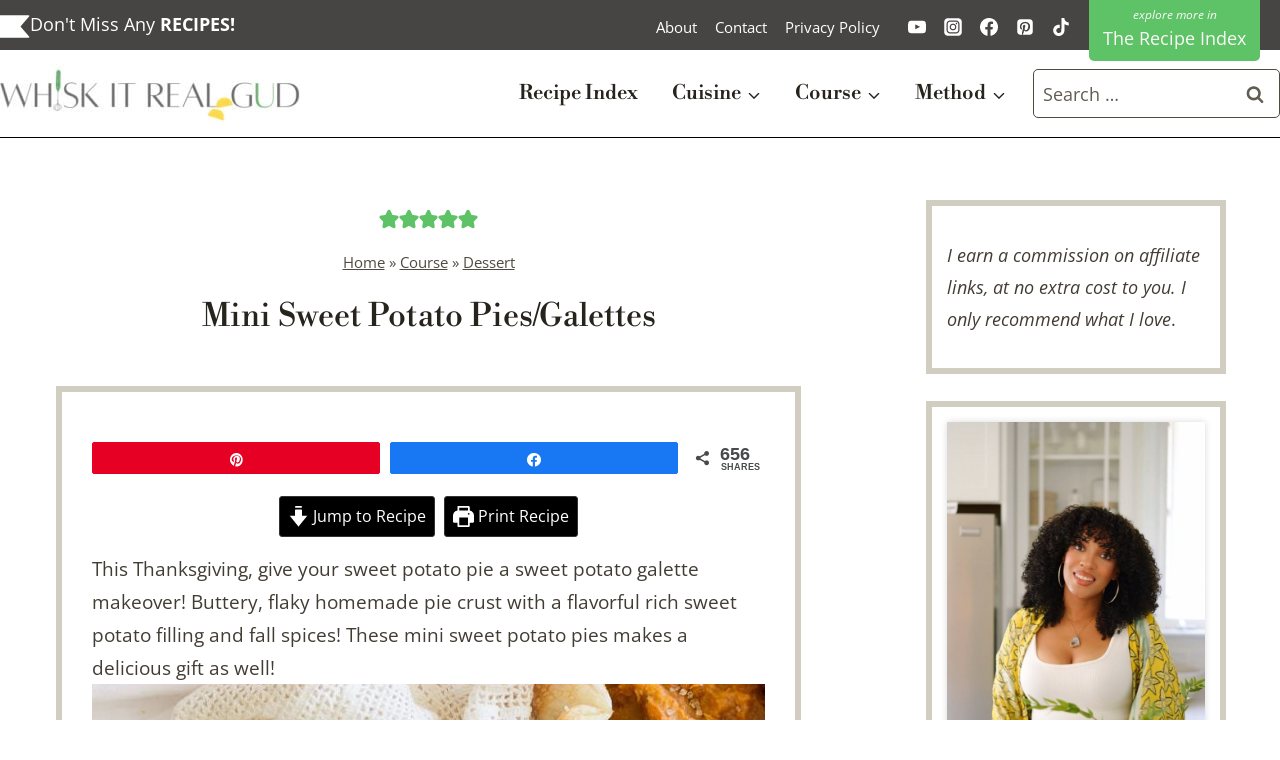

--- FILE ---
content_type: text/html; charset=UTF-8
request_url: https://whiskitrealgud.com/mini-sweet-potato-galettes/
body_size: 83553
content:
<!doctype html>
<html lang="en-US" class="no-js" itemtype="https://schema.org/Blog" itemscope>
<head><meta charset="UTF-8"><script>if(navigator.userAgent.match(/MSIE|Internet Explorer/i)||navigator.userAgent.match(/Trident\/7\..*?rv:11/i)){var href=document.location.href;if(!href.match(/[?&]nowprocket/)){if(href.indexOf("?")==-1){if(href.indexOf("#")==-1){document.location.href=href+"?nowprocket=1"}else{document.location.href=href.replace("#","?nowprocket=1#")}}else{if(href.indexOf("#")==-1){document.location.href=href+"&nowprocket=1"}else{document.location.href=href.replace("#","&nowprocket=1#")}}}}</script><script>(()=>{class RocketLazyLoadScripts{constructor(){this.v="2.0.3",this.userEvents=["keydown","keyup","mousedown","mouseup","mousemove","mouseover","mouseenter","mouseout","mouseleave","touchmove","touchstart","touchend","touchcancel","wheel","click","dblclick","input","visibilitychange"],this.attributeEvents=["onblur","onclick","oncontextmenu","ondblclick","onfocus","onmousedown","onmouseenter","onmouseleave","onmousemove","onmouseout","onmouseover","onmouseup","onmousewheel","onscroll","onsubmit"]}async t(){this.i(),this.o(),/iP(ad|hone)/.test(navigator.userAgent)&&this.h(),this.u(),this.l(this),this.m(),this.k(this),this.p(this),this._(),await Promise.all([this.R(),this.L()]),this.lastBreath=Date.now(),this.S(this),this.P(),this.D(),this.O(),this.M(),await this.C(this.delayedScripts.normal),await this.C(this.delayedScripts.defer),await this.C(this.delayedScripts.async),this.F("domReady"),await this.T(),await this.j(),await this.I(),this.F("windowLoad"),await this.A(),window.dispatchEvent(new Event("rocket-allScriptsLoaded")),this.everythingLoaded=!0,this.lastTouchEnd&&await new Promise((t=>setTimeout(t,500-Date.now()+this.lastTouchEnd))),this.H(),this.F("all"),this.U(),this.W()}i(){this.CSPIssue=sessionStorage.getItem("rocketCSPIssue"),document.addEventListener("securitypolicyviolation",(t=>{this.CSPIssue||"script-src-elem"!==t.violatedDirective||"data"!==t.blockedURI||(this.CSPIssue=!0,sessionStorage.setItem("rocketCSPIssue",!0))}),{isRocket:!0})}o(){window.addEventListener("pageshow",(t=>{this.persisted=t.persisted,this.realWindowLoadedFired=!0}),{isRocket:!0}),window.addEventListener("pagehide",(()=>{this.onFirstUserAction=null}),{isRocket:!0})}h(){let t;function e(e){t=e}window.addEventListener("touchstart",e,{isRocket:!0}),window.addEventListener("touchend",(function i(o){Math.abs(o.changedTouches[0].pageX-t.changedTouches[0].pageX)<10&&Math.abs(o.changedTouches[0].pageY-t.changedTouches[0].pageY)<10&&o.timeStamp-t.timeStamp<200&&(o.target.dispatchEvent(new PointerEvent("click",{target:o.target,bubbles:!0,cancelable:!0,detail:1})),event.preventDefault(),window.removeEventListener("touchstart",e,{isRocket:!0}),window.removeEventListener("touchend",i,{isRocket:!0}))}),{isRocket:!0})}q(t){this.userActionTriggered||("mousemove"!==t.type||this.firstMousemoveIgnored?"keyup"===t.type||"mouseover"===t.type||"mouseout"===t.type||(this.userActionTriggered=!0,this.onFirstUserAction&&this.onFirstUserAction()):this.firstMousemoveIgnored=!0),"click"===t.type&&t.preventDefault(),this.savedUserEvents.length>0&&(t.stopPropagation(),t.stopImmediatePropagation()),"touchstart"===this.lastEvent&&"touchend"===t.type&&(this.lastTouchEnd=Date.now()),"click"===t.type&&(this.lastTouchEnd=0),this.lastEvent=t.type,this.savedUserEvents.push(t)}u(){this.savedUserEvents=[],this.userEventHandler=this.q.bind(this),this.userEvents.forEach((t=>window.addEventListener(t,this.userEventHandler,{passive:!1,isRocket:!0})))}U(){this.userEvents.forEach((t=>window.removeEventListener(t,this.userEventHandler,{passive:!1,isRocket:!0}))),this.savedUserEvents.forEach((t=>{t.target.dispatchEvent(new window[t.constructor.name](t.type,t))}))}m(){this.eventsMutationObserver=new MutationObserver((t=>{const e="return false";for(const i of t){if("attributes"===i.type){const t=i.target.getAttribute(i.attributeName);t&&t!==e&&(i.target.setAttribute("data-rocket-"+i.attributeName,t),i.target["rocket"+i.attributeName]=new Function("event",t),i.target.setAttribute(i.attributeName,e))}"childList"===i.type&&i.addedNodes.forEach((t=>{if(t.nodeType===Node.ELEMENT_NODE)for(const i of t.attributes)this.attributeEvents.includes(i.name)&&i.value&&""!==i.value&&(t.setAttribute("data-rocket-"+i.name,i.value),t["rocket"+i.name]=new Function("event",i.value),t.setAttribute(i.name,e))}))}})),this.eventsMutationObserver.observe(document,{subtree:!0,childList:!0,attributeFilter:this.attributeEvents})}H(){this.eventsMutationObserver.disconnect(),this.attributeEvents.forEach((t=>{document.querySelectorAll("[data-rocket-"+t+"]").forEach((e=>{e.setAttribute(t,e.getAttribute("data-rocket-"+t)),e.removeAttribute("data-rocket-"+t)}))}))}k(t){Object.defineProperty(HTMLElement.prototype,"onclick",{get(){return this.rocketonclick||null},set(e){this.rocketonclick=e,this.setAttribute(t.everythingLoaded?"onclick":"data-rocket-onclick","this.rocketonclick(event)")}})}S(t){function e(e,i){let o=e[i];e[i]=null,Object.defineProperty(e,i,{get:()=>o,set(s){t.everythingLoaded?o=s:e["rocket"+i]=o=s}})}e(document,"onreadystatechange"),e(window,"onload"),e(window,"onpageshow");try{Object.defineProperty(document,"readyState",{get:()=>t.rocketReadyState,set(e){t.rocketReadyState=e},configurable:!0}),document.readyState="loading"}catch(t){console.log("WPRocket DJE readyState conflict, bypassing")}}l(t){this.originalAddEventListener=EventTarget.prototype.addEventListener,this.originalRemoveEventListener=EventTarget.prototype.removeEventListener,this.savedEventListeners=[],EventTarget.prototype.addEventListener=function(e,i,o){o&&o.isRocket||!t.B(e,this)&&!t.userEvents.includes(e)||t.B(e,this)&&!t.userActionTriggered||e.startsWith("rocket-")||t.everythingLoaded?t.originalAddEventListener.call(this,e,i,o):t.savedEventListeners.push({target:this,remove:!1,type:e,func:i,options:o})},EventTarget.prototype.removeEventListener=function(e,i,o){o&&o.isRocket||!t.B(e,this)&&!t.userEvents.includes(e)||t.B(e,this)&&!t.userActionTriggered||e.startsWith("rocket-")||t.everythingLoaded?t.originalRemoveEventListener.call(this,e,i,o):t.savedEventListeners.push({target:this,remove:!0,type:e,func:i,options:o})}}F(t){"all"===t&&(EventTarget.prototype.addEventListener=this.originalAddEventListener,EventTarget.prototype.removeEventListener=this.originalRemoveEventListener),this.savedEventListeners=this.savedEventListeners.filter((e=>{let i=e.type,o=e.target||window;return"domReady"===t&&"DOMContentLoaded"!==i&&"readystatechange"!==i||("windowLoad"===t&&"load"!==i&&"readystatechange"!==i&&"pageshow"!==i||(this.B(i,o)&&(i="rocket-"+i),e.remove?o.removeEventListener(i,e.func,e.options):o.addEventListener(i,e.func,e.options),!1))}))}p(t){let e;function i(e){return t.everythingLoaded?e:e.split(" ").map((t=>"load"===t||t.startsWith("load.")?"rocket-jquery-load":t)).join(" ")}function o(o){function s(e){const s=o.fn[e];o.fn[e]=o.fn.init.prototype[e]=function(){return this[0]===window&&t.userActionTriggered&&("string"==typeof arguments[0]||arguments[0]instanceof String?arguments[0]=i(arguments[0]):"object"==typeof arguments[0]&&Object.keys(arguments[0]).forEach((t=>{const e=arguments[0][t];delete arguments[0][t],arguments[0][i(t)]=e}))),s.apply(this,arguments),this}}if(o&&o.fn&&!t.allJQueries.includes(o)){const e={DOMContentLoaded:[],"rocket-DOMContentLoaded":[]};for(const t in e)document.addEventListener(t,(()=>{e[t].forEach((t=>t()))}),{isRocket:!0});o.fn.ready=o.fn.init.prototype.ready=function(i){function s(){parseInt(o.fn.jquery)>2?setTimeout((()=>i.bind(document)(o))):i.bind(document)(o)}return t.realDomReadyFired?!t.userActionTriggered||t.fauxDomReadyFired?s():e["rocket-DOMContentLoaded"].push(s):e.DOMContentLoaded.push(s),o([])},s("on"),s("one"),s("off"),t.allJQueries.push(o)}e=o}t.allJQueries=[],o(window.jQuery),Object.defineProperty(window,"jQuery",{get:()=>e,set(t){o(t)}})}P(){const t=new Map;document.write=document.writeln=function(e){const i=document.currentScript,o=document.createRange(),s=i.parentElement;let n=t.get(i);void 0===n&&(n=i.nextSibling,t.set(i,n));const c=document.createDocumentFragment();o.setStart(c,0),c.appendChild(o.createContextualFragment(e)),s.insertBefore(c,n)}}async R(){return new Promise((t=>{this.userActionTriggered?t():this.onFirstUserAction=t}))}async L(){return new Promise((t=>{document.addEventListener("DOMContentLoaded",(()=>{this.realDomReadyFired=!0,t()}),{isRocket:!0})}))}async I(){return this.realWindowLoadedFired?Promise.resolve():new Promise((t=>{window.addEventListener("load",t,{isRocket:!0})}))}M(){this.pendingScripts=[];this.scriptsMutationObserver=new MutationObserver((t=>{for(const e of t)e.addedNodes.forEach((t=>{"SCRIPT"!==t.tagName||t.noModule||t.isWPRocket||this.pendingScripts.push({script:t,promise:new Promise((e=>{const i=()=>{const i=this.pendingScripts.findIndex((e=>e.script===t));i>=0&&this.pendingScripts.splice(i,1),e()};t.addEventListener("load",i,{isRocket:!0}),t.addEventListener("error",i,{isRocket:!0}),setTimeout(i,1e3)}))})}))})),this.scriptsMutationObserver.observe(document,{childList:!0,subtree:!0})}async j(){await this.J(),this.pendingScripts.length?(await this.pendingScripts[0].promise,await this.j()):this.scriptsMutationObserver.disconnect()}D(){this.delayedScripts={normal:[],async:[],defer:[]},document.querySelectorAll("script[type$=rocketlazyloadscript]").forEach((t=>{t.hasAttribute("data-rocket-src")?t.hasAttribute("async")&&!1!==t.async?this.delayedScripts.async.push(t):t.hasAttribute("defer")&&!1!==t.defer||"module"===t.getAttribute("data-rocket-type")?this.delayedScripts.defer.push(t):this.delayedScripts.normal.push(t):this.delayedScripts.normal.push(t)}))}async _(){await this.L();let t=[];document.querySelectorAll("script[type$=rocketlazyloadscript][data-rocket-src]").forEach((e=>{let i=e.getAttribute("data-rocket-src");if(i&&!i.startsWith("data:")){i.startsWith("//")&&(i=location.protocol+i);try{const o=new URL(i).origin;o!==location.origin&&t.push({src:o,crossOrigin:e.crossOrigin||"module"===e.getAttribute("data-rocket-type")})}catch(t){}}})),t=[...new Map(t.map((t=>[JSON.stringify(t),t]))).values()],this.N(t,"preconnect")}async $(t){if(await this.G(),!0!==t.noModule||!("noModule"in HTMLScriptElement.prototype))return new Promise((e=>{let i;function o(){(i||t).setAttribute("data-rocket-status","executed"),e()}try{if(navigator.userAgent.includes("Firefox/")||""===navigator.vendor||this.CSPIssue)i=document.createElement("script"),[...t.attributes].forEach((t=>{let e=t.nodeName;"type"!==e&&("data-rocket-type"===e&&(e="type"),"data-rocket-src"===e&&(e="src"),i.setAttribute(e,t.nodeValue))})),t.text&&(i.text=t.text),t.nonce&&(i.nonce=t.nonce),i.hasAttribute("src")?(i.addEventListener("load",o,{isRocket:!0}),i.addEventListener("error",(()=>{i.setAttribute("data-rocket-status","failed-network"),e()}),{isRocket:!0}),setTimeout((()=>{i.isConnected||e()}),1)):(i.text=t.text,o()),i.isWPRocket=!0,t.parentNode.replaceChild(i,t);else{const i=t.getAttribute("data-rocket-type"),s=t.getAttribute("data-rocket-src");i?(t.type=i,t.removeAttribute("data-rocket-type")):t.removeAttribute("type"),t.addEventListener("load",o,{isRocket:!0}),t.addEventListener("error",(i=>{this.CSPIssue&&i.target.src.startsWith("data:")?(console.log("WPRocket: CSP fallback activated"),t.removeAttribute("src"),this.$(t).then(e)):(t.setAttribute("data-rocket-status","failed-network"),e())}),{isRocket:!0}),s?(t.fetchPriority="high",t.removeAttribute("data-rocket-src"),t.src=s):t.src="data:text/javascript;base64,"+window.btoa(unescape(encodeURIComponent(t.text)))}}catch(i){t.setAttribute("data-rocket-status","failed-transform"),e()}}));t.setAttribute("data-rocket-status","skipped")}async C(t){const e=t.shift();return e?(e.isConnected&&await this.$(e),this.C(t)):Promise.resolve()}O(){this.N([...this.delayedScripts.normal,...this.delayedScripts.defer,...this.delayedScripts.async],"preload")}N(t,e){this.trash=this.trash||[];let i=!0;var o=document.createDocumentFragment();t.forEach((t=>{const s=t.getAttribute&&t.getAttribute("data-rocket-src")||t.src;if(s&&!s.startsWith("data:")){const n=document.createElement("link");n.href=s,n.rel=e,"preconnect"!==e&&(n.as="script",n.fetchPriority=i?"high":"low"),t.getAttribute&&"module"===t.getAttribute("data-rocket-type")&&(n.crossOrigin=!0),t.crossOrigin&&(n.crossOrigin=t.crossOrigin),t.integrity&&(n.integrity=t.integrity),t.nonce&&(n.nonce=t.nonce),o.appendChild(n),this.trash.push(n),i=!1}})),document.head.appendChild(o)}W(){this.trash.forEach((t=>t.remove()))}async T(){try{document.readyState="interactive"}catch(t){}this.fauxDomReadyFired=!0;try{await this.G(),document.dispatchEvent(new Event("rocket-readystatechange")),await this.G(),document.rocketonreadystatechange&&document.rocketonreadystatechange(),await this.G(),document.dispatchEvent(new Event("rocket-DOMContentLoaded")),await this.G(),window.dispatchEvent(new Event("rocket-DOMContentLoaded"))}catch(t){console.error(t)}}async A(){try{document.readyState="complete"}catch(t){}try{await this.G(),document.dispatchEvent(new Event("rocket-readystatechange")),await this.G(),document.rocketonreadystatechange&&document.rocketonreadystatechange(),await this.G(),window.dispatchEvent(new Event("rocket-load")),await this.G(),window.rocketonload&&window.rocketonload(),await this.G(),this.allJQueries.forEach((t=>t(window).trigger("rocket-jquery-load"))),await this.G();const t=new Event("rocket-pageshow");t.persisted=this.persisted,window.dispatchEvent(t),await this.G(),window.rocketonpageshow&&window.rocketonpageshow({persisted:this.persisted})}catch(t){console.error(t)}}async G(){Date.now()-this.lastBreath>45&&(await this.J(),this.lastBreath=Date.now())}async J(){return document.hidden?new Promise((t=>setTimeout(t))):new Promise((t=>requestAnimationFrame(t)))}B(t,e){return e===document&&"readystatechange"===t||(e===document&&"DOMContentLoaded"===t||(e===window&&"DOMContentLoaded"===t||(e===window&&"load"===t||e===window&&"pageshow"===t)))}static run(){(new RocketLazyLoadScripts).t()}}RocketLazyLoadScripts.run()})();</script>
	
	<meta name="viewport" content="width=device-width, initial-scale=1, minimum-scale=1">
	<meta name='robots' content='index, follow, max-image-preview:large, max-snippet:-1, max-video-preview:-1' />
	<style></style>
	
<!-- Social Warfare v4.5.6 https://warfareplugins.com - BEGINNING OF OUTPUT -->
<meta property="og:description" content="This Thanksgiving, give your sweet potato pie a sweet potato galette makeover!">
<meta property="og:title" content="Easy Mini Sweet Potato Galette ">
<meta property="article_author" content="https://www.facebook.com/Whiskitrealgud1/?fref=ts">
<meta property="article_publisher" content="https://www.facebook.com/Whiskitrealgud1/?fref=ts">
<meta property="og:image" content="https://whiskitrealgud.com/wp-content/uploads/2017/10/Mini-Sweet-Potato-Galettes-10-1.jpg">
<meta property="fb:app_id" content="529576650555031">
<meta property="og:type" content="article">
<meta property="og:url" content="https://whiskitrealgud.com/mini-sweet-potato-galettes/">
<meta property="og:site_name" content="Whisk It Real Gud">
<meta property="article:published_time" content="2019-09-28T18:40:34-04:00">
<meta property="article:modified_time" content="2023-10-13T19:31:38-04:00">
<meta property="og:updated_time" content="2023-10-13T19:31:38-04:00">
<meta name="twitter:title" content="Easy Mini Sweet Potato Galette ">
<meta name="twitter:description" content="Dessert Mini Sweet Potato Galette">
<meta name="twitter:image" content="https://whiskitrealgud.com/wp-content/uploads/2017/10/Mini-Sweet-Potato-Galettes-10-1.jpg">
<meta name="twitter:card" content="summary_large_image">
<style></style>
<!-- Social Warfare v4.5.6 https://warfareplugins.com - END OF OUTPUT -->


	<!-- This site is optimized with the Yoast SEO Premium plugin v25.7.1 (Yoast SEO v25.7) - https://yoast.com/wordpress/plugins/seo/ -->
	<title>Mini Sweet Potato Pie (Mini Pie Dessert)</title>
<link crossorigin data-rocket-preload as="font" href="https://whiskitrealgud.com/wp-content/plugins/social-warfare/assets/fonts/sw-icon-font.woff?ver=4.5.5" rel="preload">
<link crossorigin data-rocket-preload as="font" href="https://whiskitrealgud.com/wp-content/plugins/wp-recipe-maker/dist/fonts/instacart.woff2" rel="preload">
<link crossorigin data-rocket-preload as="font" href="https://whiskitrealgud.com/wp-content/fonts/laila/LYjMdG_8nE8jDLRagCY.woff2" rel="preload">
<link crossorigin data-rocket-preload as="font" href="https://whiskitrealgud.com/wp-content/fonts/libre-bodoni/_Xmr-H45qDWDYULr5OfyZud9wQiR.woff2" rel="preload">
<link crossorigin data-rocket-preload as="font" href="https://whiskitrealgud.com/wp-content/fonts/open-sans/memtYaGs126MiZpBA-UFUIcVXSCEkx2cmqvXlWqWuU6F.woff2" rel="preload">
<link crossorigin data-rocket-preload as="font" href="https://whiskitrealgud.com/wp-content/fonts/open-sans/memvYaGs126MiZpBA-UvWbX2vVnXBbObj2OVTS-muw.woff2" rel="preload">
<style id="wpr-usedcss">img:is([sizes=auto i],[sizes^="auto," i]){contain-intrinsic-size:3000px 1500px}@font-face{font-family:sw-icon-font;src:url('https://spcdn.shortpixel.ai/spio/ret_img,q_cdnize/whiskitrealgud.com/wp-content/plugins/social-warfare/assets/fonts/sw-icon-font.eot?ver=4.5.5');src:url('https://spcdn.shortpixel.ai/spio/ret_img,q_cdnize/whiskitrealgud.com/wp-content/plugins/social-warfare/assets/fonts/sw-icon-font.eot?ver=4.5.5#iefix') format("embedded-opentype"),url('https://spcdn.shortpixel.ai/spio/ret_img,q_cdnize/whiskitrealgud.com/wp-content/plugins/social-warfare/assets/fonts/sw-icon-font.woff?ver=4.5.5') format("woff"),url('https://spcdn.shortpixel.ai/spio/ret_img,q_cdnize/whiskitrealgud.com/wp-content/plugins/social-warfare/assets/fonts/sw-icon-font.ttf?ver=4.5.5') format("truetype"),url('https://spcdn.shortpixel.ai/spio/ret_img,q_cdnize/whiskitrealgud.com/wp-content/plugins/social-warfare/assets/fonts/sw-icon-font.svg?ver=4.5.5#1445203416') format("svg");font-weight:400;font-style:normal;font-display:swap}.kb-row-layout-wrap{position:relative;border:0 solid transparent}.kb-row-layout-wrap:before{clear:both;display:table;content:""}.kt-row-column-wrap{display:grid;grid-template-columns:minmax(0,1fr);gap:var(--global-row-gutter-md,2rem) var(--global-row-gutter-md,2rem);grid-auto-rows:minmax(min-content,max-content);z-index:1;position:relative}.kt-row-has-bg>.kt-row-column-wrap{padding-left:var(--global-content-edge-padding,15px);padding-right:var(--global-content-edge-padding,15px)}.alignfull>.kt-row-column-wrap{padding-left:var(--global-content-edge-padding,15px);padding-right:var(--global-content-edge-padding,15px)}.entry-content .wp-block-kadence-rowlayout.alignfull,.entry-content .wp-block-kadence-rowlayout.alignwide{text-align:inherit;margin-bottom:0}.kb-row-layout-wrap>.kb-blocks-bg-slider .splide__list,.kb-row-layout-wrap>.kb-blocks-bg-slider .splide__slide,.kb-row-layout-wrap>.kb-blocks-bg-slider .splide__track,.kt-row-layout-inner>.kb-blocks-bg-slider .splide__list,.kt-row-layout-inner>.kb-blocks-bg-slider .splide__slide,.kt-row-layout-inner>.kb-blocks-bg-slider .splide__track{height:100%}.kb-row-layout-wrap>.kb-blocks-bg-slider .splide__list,.kt-row-layout-inner>.kb-blocks-bg-slider .splide__list{height:100%!important}.kb-row-layout-wrap>.kb-blocks-bg-slider .kb-blocks-bg-slider-init:not(.splide-initialized) .kb-bg-slide-contain,.kt-row-layout-inner>.kb-blocks-bg-slider .kb-blocks-bg-slider-init:not(.splide-initialized) .kb-bg-slide-contain{display:none}.kb-row-layout-wrap>.kb-blocks-bg-slider .kb-blocks-bg-slider-init:not(.splide-initialized) .kb-bg-slide-contain:first-child,.kt-row-layout-inner>.kb-blocks-bg-slider .kb-blocks-bg-slider-init:not(.splide-initialized) .kb-bg-slide-contain:first-child{display:block}.kb-blocks-bg-slider-init.splide .splide__pagination{bottom:10px}.kb-blocks-bg-slider-init.splide .splide__arrow{z-index:100}.wp-block-kadence-rowlayout .kb-blocks-bg-slider .splide-arrow{z-index:1000}:where(.kb-row-layout-wrap:has(.wp-block-kadence-navigation)){z-index:49}:where(header .kb-row-layout-wrap:has(.wp-block-kadence-navigation)){z-index:1000}.wp-block-kadence-column{display:flex;flex-direction:column;z-index:1;min-width:0;min-height:0}.kt-inside-inner-col{flex-direction:column;border:0 solid transparent;position:relative;transition:all .3s ease}body.admin-bar{--kb-admin-bar-visible:34px}@media screen and (max-width:782px){body.admin-bar{--kb-admin-bar-visible:46px}}.kb-buttons-wrap{display:flex;flex-wrap:wrap;align-items:center;justify-content:center;gap:var(--global-kb-gap-xs,.5rem)}.kb-button{z-index:1;position:relative;overflow:hidden;display:inline-flex;text-align:center;align-items:center;justify-content:center}.wp-block-kadence-advancedbtn .kb-button:not(.specificity):not(.extra-specificity){text-decoration:none}.kb-button:not(.kb-btn-global-inherit){border:0 solid transparent;padding:.4em 1em;cursor:pointer;font-size:1.125rem;border-radius:3px;transition:all .3s ease-in-out;box-shadow:none}.kb-button:not(.kb-btn-global-inherit):hover{box-shadow:none}.kb-button::before{position:absolute;content:"";top:0;right:0;bottom:0;left:0;z-index:-1;opacity:0;background:rgba(0,0,0,0)}.kb-button:focus::before,.kb-button:hover::before{opacity:1}:root{--comment-rating-star-color:#343434}.wprm-comment-rating svg path{fill:var(--comment-rating-star-color)}.wprm-comment-rating svg polygon{stroke:var(--comment-rating-star-color)}.wprm-comment-ratings-container svg .wprm-star-full{fill:var(--comment-rating-star-color)}.wprm-comment-ratings-container svg .wprm-star-empty{stroke:var(--comment-rating-star-color)}body:not(:hover) fieldset.wprm-comment-ratings-container:focus-within span{outline:#4d90fe solid 1px}.comment-form-wprm-rating{margin-bottom:20px;margin-top:5px;text-align:left}.comment-form-wprm-rating .wprm-rating-stars{display:inline-block;vertical-align:middle}fieldset.wprm-comment-ratings-container{background:0 0;border:0;display:inline-block;margin:0;padding:0;position:relative}fieldset.wprm-comment-ratings-container legend{left:0;opacity:0;position:absolute}fieldset.wprm-comment-ratings-container br{display:none}fieldset.wprm-comment-ratings-container input[type=radio]{border:0;cursor:pointer;float:left;height:16px;margin:0!important;min-height:0;min-width:0;opacity:0;padding:0!important;width:16px}fieldset.wprm-comment-ratings-container input[type=radio]:first-child{margin-left:-16px}fieldset.wprm-comment-ratings-container span{font-size:0;height:16px;left:0;opacity:0;pointer-events:none;position:absolute;top:0;width:80px}fieldset.wprm-comment-ratings-container span svg{height:100%!important;width:100%!important}fieldset.wprm-comment-ratings-container input:checked+span,fieldset.wprm-comment-ratings-container input:hover+span{opacity:1}fieldset.wprm-comment-ratings-container input:hover+span~span{display:none}.rtl .comment-form-wprm-rating{text-align:right}.rtl img.wprm-comment-rating{transform:scaleX(-1)}.rtl fieldset.wprm-comment-ratings-container span{left:inherit;right:0}.rtl fieldset.wprm-comment-ratings-container span svg{transform:scaleX(-1)}:root{--wprm-popup-font-size:16px;--wprm-popup-background:#fff;--wprm-popup-title:#000;--wprm-popup-content:#444;--wprm-popup-button-background:#5a822b;--wprm-popup-button-text:#fff}.tippy-box[data-animation=fade][data-state=hidden]{opacity:0}[data-tippy-root]{max-width:calc(100vw - 10px)}.tippy-box{background-color:#333;border-radius:4px;color:#fff;font-size:14px;line-height:1.4;outline:0;position:relative;transition-property:transform,visibility,opacity;white-space:normal}.tippy-box[data-placement^=top]>.tippy-arrow{bottom:0}.tippy-box[data-placement^=top]>.tippy-arrow:before{border-top-color:initial;border-width:8px 8px 0;bottom:-7px;left:0;transform-origin:center top}.tippy-box[data-placement^=bottom]>.tippy-arrow{top:0}.tippy-box[data-placement^=bottom]>.tippy-arrow:before{border-bottom-color:initial;border-width:0 8px 8px;left:0;top:-7px;transform-origin:center bottom}.tippy-box[data-placement^=left]>.tippy-arrow{right:0}.tippy-box[data-placement^=left]>.tippy-arrow:before{border-left-color:initial;border-width:8px 0 8px 8px;right:-7px;transform-origin:center left}.tippy-box[data-placement^=right]>.tippy-arrow{left:0}.tippy-box[data-placement^=right]>.tippy-arrow:before{border-right-color:initial;border-width:8px 8px 8px 0;left:-7px;transform-origin:center right}.tippy-box[data-inertia][data-state=visible]{transition-timing-function:cubic-bezier(.54,1.5,.38,1.11)}.tippy-arrow{color:#333;height:16px;width:16px}.tippy-arrow:before{border-color:transparent;border-style:solid;content:"";position:absolute}.tippy-content{padding:5px 9px;position:relative;z-index:1}.tippy-box[data-theme=wprm] .tippy-content p:first-child{margin-top:0}.tippy-box[data-theme=wprm] .tippy-content p:last-child{margin-bottom:0}img.wprm-comment-rating{display:block;margin:5px 0}img.wprm-comment-rating+br{display:none}.wprm-rating-star svg{display:inline;height:16px;margin:0;vertical-align:middle;width:16px}.wprm-loader{animation:1s ease-in-out infinite wprmSpin;-webkit-animation:1s ease-in-out infinite wprmSpin;border:2px solid hsla(0,0%,78%,.3);border-radius:50%;border-top-color:#444;display:inline-block;height:10px;width:10px}@keyframes wprmSpin{to{-webkit-transform:rotate(1turn)}}@-webkit-keyframes wprmSpin{to{-webkit-transform:rotate(1turn)}}.wprm-recipe-container{outline:0}.wprm-recipe{overflow:hidden;zoom:1;clear:both;text-align:left}.wprm-recipe *{box-sizing:border-box}.wprm-recipe ol,.wprm-recipe ul{-webkit-margin-before:0;-webkit-margin-after:0;-webkit-padding-start:0;margin:0;padding:0}.wprm-recipe li{font-size:1em;margin:0 0 0 32px;padding:0}.wprm-recipe p{font-size:1em;margin:0;padding:0}.wprm-recipe li,.wprm-recipe li.wprm-recipe-instruction{list-style-position:outside}.wprm-recipe li:before{display:none}.wprm-recipe h1,.wprm-recipe h2,.wprm-recipe h3,.wprm-recipe h4,.wprm-recipe h5{clear:none;font-variant:normal;letter-spacing:normal;margin:0;padding:0;text-transform:none}.wprm-recipe a.wprm-recipe-link,.wprm-recipe a.wprm-recipe-link:hover{-webkit-box-shadow:none;-moz-box-shadow:none;box-shadow:none}body:not(.wprm-print) .wprm-recipe p:first-letter{color:inherit;font-family:inherit;font-size:inherit;line-height:inherit;margin:inherit;padding:inherit}.rtl .wprm-recipe{text-align:right}.rtl .wprm-recipe li{margin:0 32px 0 0}.wprm-screen-reader-text{border:0;clip:rect(1px,1px,1px,1px);clip-path:inset(50%);height:1px;margin:-1px;overflow:hidden;padding:0;position:absolute!important;width:1px;word-wrap:normal!important}.wprm-call-to-action.wprm-call-to-action-simple{display:flex;justify-content:center;margin-top:10px;padding:5px 10px}.wprm-call-to-action.wprm-call-to-action-simple .wprm-call-to-action-icon{font-size:2.2em;margin:5px .5em 5px 0}.wprm-call-to-action.wprm-call-to-action-simple .wprm-call-to-action-icon svg{margin-top:0}.wprm-call-to-action.wprm-call-to-action-simple .wprm-call-to-action-text-container{margin:5px 0}.wprm-call-to-action.wprm-call-to-action-simple .wprm-call-to-action-text-container .wprm-call-to-action-header{display:block;font-size:1.3em;font-weight:700}@media (max-width:450px){.wprm-call-to-action.wprm-call-to-action-simple{flex-wrap:wrap}.wprm-call-to-action.wprm-call-to-action-simple .wprm-call-to-action-text-container{text-align:center}}.wprm-recipe-details-container-table{border:1px dotted #666;display:flex;margin:5px 0;padding:5px}.wprm-recipe-details-container-table .wprm-recipe-block-container-table{display:flex;flex:1;flex-direction:column;text-align:center}@media (min-width:451px){.wprm-recipe-table-borders-inside .wprm-recipe-block-container-table{border-bottom:none!important;border-right:none!important;border-top:none!important}.rtl .wprm-recipe-table-borders-inside .wprm-recipe-block-container-table,.wprm-recipe-table-borders-inside .wprm-recipe-block-container-table:first-child{border-left:none!important}.rtl .wprm-recipe-table-borders-inside .wprm-recipe-block-container-table:first-child{border-right:none!important}}@media (max-width:450px){.wprm-recipe-details-container-table{border:none!important;display:block;margin:5px 0;padding:0}.wprm-recipe-details-container-table.wprm-recipe-table-borders-none{display:flex;flex-wrap:wrap}.wprm-recipe-details-container-table.wprm-recipe-table-borders-none .wprm-recipe-block-container-table{max-width:100%;min-width:120px}.wprm-recipe-details-container-table .wprm-recipe-block-container-table{padding:5px}}.wprm-recipe-details-unit{font-size:.8em}@media only screen and (max-width:600px){.wprm-recipe-details-unit{font-size:1em}}.wprm-container-columns-spaced,.wprm-container-columns-spaced-middle{display:flex;flex-wrap:wrap;justify-content:space-between}.wprm-container-columns-spaced-middle.wprm-container-columns-spaced-middle,.wprm-container-columns-spaced.wprm-container-columns-spaced-middle{align-items:center}.wprm-container-columns-spaced-middle>*,.wprm-container-columns-spaced>*{flex:1}.wprm-container-columns-spaced-middle.wprm-container-columns-gutter,.wprm-container-columns-spaced.wprm-container-columns-gutter{margin-left:-8px;margin-right:-8px}.wprm-container-columns-spaced-middle.wprm-container-columns-gutter>*,.wprm-container-columns-spaced.wprm-container-columns-gutter>*{margin-left:8px!important;margin-right:8px!important}.wprm-container-columns-spaced-middle.wprm-container-columns-gutter>.wprm-recipe-grow-container,.wprm-container-columns-spaced.wprm-container-columns-gutter>.wprm-recipe-grow-container{margin-left:0!important;margin-right:0!important}.wprm-container-columns-spaced-middle.wprm-container-columns-gutter>.wprm-recipe-grow-container a,.wprm-container-columns-spaced.wprm-container-columns-gutter>.wprm-recipe-grow-container a{margin-left:8px!important;margin-right:8px!important}@media (max-width:450px){.wprm-container-columns-spaced,.wprm-container-columns-spaced-middle{display:block}.wprm-container-columns-spaced-middle.wprm-container-columns-gutter>*,.wprm-container-columns-spaced.wprm-container-columns-gutter>*{margin-bottom:16px!important}.wprm-container-columns-spaced-middle.wprm-container-columns-gutter>.wprm-recipe-grow-container,.wprm-container-columns-spaced.wprm-container-columns-gutter>.wprm-recipe-grow-container{margin-bottom:0!important}.wprm-container-columns-spaced-middle.wprm-container-columns-gutter>.wprm-recipe-grow-container a,.wprm-container-columns-spaced.wprm-container-columns-gutter>.wprm-recipe-grow-container a{margin-bottom:16px!important}}.wprm-container-float-right{float:right;margin:0 0 10px 10px}.wprm-container-float-right{position:relative;text-align:center;z-index:1}.rtl .wprm-container-float-right{float:left;margin:0 10px 10px 0}@media only screen and (max-width:640px){.rtl .wprm-container-float-right,.wprm-container-float-right{float:none;margin-left:0;margin-right:0}}.wprm-header-decoration-line,.wprm-icon-decoration-line{align-items:center;display:flex;flex-wrap:wrap}.wprm-header-decoration-line.wprm-align-left .wprm-decoration-line,.wprm-icon-decoration-line.wprm-align-left .wprm-decoration-line{margin-left:15px}.wprm-header-decoration-line.wprm-align-center .wprm-decoration-line:first-child,.wprm-icon-decoration-line.wprm-align-center .wprm-decoration-line:first-child{margin-right:15px}.wprm-header-decoration-line.wprm-align-center .wprm-decoration-line:last-child,.wprm-icon-decoration-line.wprm-align-center .wprm-decoration-line:last-child{margin-left:15px}.wprm-decoration-line{border-bottom:1px solid #000;flex:auto;height:1px}.wprm-expandable-container.wprm-expandable-expanded .wprm-expandable-button-show{display:none}.wprm-block-text-normal{font-style:normal;font-weight:400;text-transform:none}.wprm-block-text-light{font-weight:300!important}.wprm-block-text-bold{font-weight:700!important}.wprm-block-text-uppercase{text-transform:uppercase!important}.wprm-block-text-uppercase-faded{opacity:.7;text-transform:uppercase!important}.wprm-block-text-uppercase-faded .wprm-block-text-uppercase-faded{opacity:1}.wprm-align-left{text-align:left}.wprm-align-center{text-align:center}.wprm-recipe-header .wprm-recipe-icon{margin-right:5px}.wprm-recipe-header.wprm-header-has-actions{align-items:center;display:flex;flex-wrap:wrap}.wprm-recipe-header .wprm-recipe-adjustable-servings-container{font-size:16px;font-style:normal;font-weight:400;opacity:1;text-transform:none}.wprm-recipe-icon svg{display:inline;height:1.3em;margin-top:-.15em;overflow:visible;vertical-align:middle;width:1.3em}.wprm-icon-shortcode{font-size:16px;height:16px}.wprm-icon-shortcode .wprm-recipe-icon svg{display:inline;height:1em;margin-top:0;overflow:visible;vertical-align:middle;width:1em}.wprm-recipe-image img{display:block;margin:0 auto}.wprm-recipe-image picture{border:none!important}.wprm-recipe-ingredients-container .wprm-recipe-ingredient-notes-faded{opacity:.7}.wprm-recipe-shop-instacart-loading{cursor:wait;opacity:.5}@font-face{font-display:swap;font-family:Instacart;font-style:normal;font-weight:400;src:url('https://spcdn.shortpixel.ai/spio/ret_img,q_cdnize/whiskitrealgud.com/wp-content/plugins/wp-recipe-maker/dist/fonts/instacart.woff2') format("woff2")}.wprm-recipe-shop-instacart{align-items:center;border:1px solid #003d29;border-radius:23px;cursor:pointer;display:inline-flex;font-family:Instacart,system-ui,-apple-system,BlinkMacSystemFont,'Segoe UI',Roboto,Oxygen,Ubuntu,Cantarell,'Open Sans','Helvetica Neue',sans-serif;font-size:14px;height:46px;padding:0 18px}.wprm-recipe-shop-instacart.wprm-recipe-shop-instacart-dark{background-color:#003d29;color:#faf1e5}.wprm-recipe-shop-instacart>img{height:22px!important;margin:0!important;padding:0!important;width:auto!important}.wprm-recipe-shop-instacart>span{margin-left:10px}.wprm-recipe-instructions-container .wprm-recipe-instruction-text{font-size:1em}.wprm-recipe-instructions-container .wprm-recipe-instruction-media{margin:5px 0 15px;max-width:100%}.wprm-recipe-link{cursor:pointer;text-decoration:none}.wprm-recipe-link.wprm-recipe-link-inline-button{display:inline-block;margin:0 5px 5px 0}.wprm-recipe-link.wprm-recipe-link-wide-button{display:block;margin:5px 0;text-align:center;width:auto}.wprm-recipe-link.wprm-recipe-link-inline-button,.wprm-recipe-link.wprm-recipe-link-wide-button{border-style:solid;border-width:1px;padding:5px}.rtl .wprm-recipe-link.wprm-recipe-link-inline-button{margin:0 0 5px 5px}.wprm-recipe-rating{white-space:nowrap}.wprm-recipe-rating svg{height:1.1em;margin-top:-.15em!important;margin:0;vertical-align:middle;width:1.1em}.wprm-recipe-rating .wprm-recipe-rating-details{font-size:.8em}.wprm-spacer{background:0 0!important;display:block!important;font-size:0;height:10px;line-height:0;width:100%}.wprm-spacer+.wprm-spacer{display:none!important}.wprm-recipe-instruction-text .wprm-spacer,.wprm-recipe-notes .wprm-spacer{display:block!important}.wprm-toggle-switch-container{align-items:center;display:flex;margin:10px 0}.wprm-toggle-switch-container label{cursor:pointer;flex-shrink:0;font-size:1em;margin:0}.wprm-toggle-switch-container .wprm-prevent-sleep-description{font-size:.8em;line-height:1.1em;margin-left:10px}.wprm-toggle-switch{display:inline-block;position:relative}.wprm-toggle-switch input{height:0;margin:0;min-width:0;opacity:0;padding:0;width:0}.wprm-toggle-switch .wprm-toggle-switch-slider{background-color:#ccc;cursor:pointer;height:20px;left:0;margin-top:-10px;position:absolute;right:0;top:50%;-webkit-transition:.4s;transition:.4s;width:40px}.wprm-toggle-switch .wprm-toggle-switch-slider:before{background-color:#fff;bottom:10%;content:"";height:80%;left:7%;position:absolute;right:50%;-webkit-transition:.4s;transition:.4s}.wprm-toggle-switch input:checked+.wprm-toggle-switch-slider{background-color:#333!important}.wprm-toggle-switch input:focus+.wprm-toggle-switch-slider{box-shadow:0 0 0 3px rgba(0,0,0,.12)}.wprm-toggle-switch input:checked+.wprm-toggle-switch-slider:before{left:50%;right:7%}.wprm-toggle-switch .wprm-toggle-switch-label{margin-left:50px}.wprm-toggle-switch-rounded .wprm-toggle-switch-slider:before{border-radius:50%}.wprm-toggle-container{align-items:stretch;border:1px solid #333;display:inline-flex;flex-shrink:0;overflow:hidden}.wprm-toggle-container button.wprm-toggle{border:none;border-radius:0;box-shadow:none;display:inline-block;font-size:inherit;font-weight:inherit;letter-spacing:inherit;line-height:inherit;padding:5px 10px;text-decoration:none;text-transform:inherit;white-space:nowrap}.wprm-toggle-container button.wprm-toggle:not(.wprm-toggle-active){background:0 0!important;color:inherit!important}img.emoji{display:inline!important;border:none!important;box-shadow:none!important;height:1em!important;width:1em!important;margin:0 .07em!important;vertical-align:-.1em!important;background:0 0!important;padding:0!important}.wp-block-button__link{box-sizing:border-box;cursor:pointer;display:inline-block;text-align:center;word-break:break-word}.wp-block-button__link.aligncenter{text-align:center}:where(.wp-block-button__link){border-radius:9999px;box-shadow:none;padding:calc(.667em + 2px) calc(1.333em + 2px);text-decoration:none}:root :where(.wp-block-button .wp-block-button__link.is-style-outline),:root :where(.wp-block-button.is-style-outline>.wp-block-button__link){border:2px solid;padding:.667em 1.333em}:root :where(.wp-block-button .wp-block-button__link.is-style-outline:not(.has-text-color)),:root :where(.wp-block-button.is-style-outline>.wp-block-button__link:not(.has-text-color)){color:currentColor}:root :where(.wp-block-button .wp-block-button__link.is-style-outline:not(.has-background)),:root :where(.wp-block-button.is-style-outline>.wp-block-button__link:not(.has-background)){background-color:initial;background-image:none}:where(.wp-block-calendar table:not(.has-background) th){background:#ddd}:where(.wp-block-columns){margin-bottom:1.75em}:where(.wp-block-columns.has-background){padding:1.25em 2.375em}:where(.wp-block-post-comments input[type=submit]){border:none}:where(.wp-block-cover-image:not(.has-text-color)),:where(.wp-block-cover:not(.has-text-color)){color:#fff}:where(.wp-block-cover-image.is-light:not(.has-text-color)),:where(.wp-block-cover.is-light:not(.has-text-color)){color:#000}:root :where(.wp-block-cover h1:not(.has-text-color)),:root :where(.wp-block-cover h2:not(.has-text-color)),:root :where(.wp-block-cover h3:not(.has-text-color)),:root :where(.wp-block-cover h4:not(.has-text-color)),:root :where(.wp-block-cover h5:not(.has-text-color)),:root :where(.wp-block-cover h6:not(.has-text-color)),:root :where(.wp-block-cover p:not(.has-text-color)){color:inherit}:where(.wp-block-file){margin-bottom:1.5em}:where(.wp-block-file__button){border-radius:2em;display:inline-block;padding:.5em 1em}:where(.wp-block-file__button):is(a):active,:where(.wp-block-file__button):is(a):focus,:where(.wp-block-file__button):is(a):hover,:where(.wp-block-file__button):is(a):visited{box-shadow:none;color:#fff;opacity:.85;text-decoration:none}:where(.wp-block-group.wp-block-group-is-layout-constrained){position:relative}:root :where(.wp-block-image.is-style-rounded img,.wp-block-image .is-style-rounded img){border-radius:9999px}:where(.wp-block-latest-comments:not([style*=line-height] .wp-block-latest-comments__comment)){line-height:1.1}:where(.wp-block-latest-comments:not([style*=line-height] .wp-block-latest-comments__comment-excerpt p)){line-height:1.8}:root :where(.wp-block-latest-posts.is-grid){padding:0}:root :where(.wp-block-latest-posts.wp-block-latest-posts__list){padding-left:0}ol,ul{box-sizing:border-box}:root :where(.wp-block-list.has-background){padding:1.25em 2.375em}:where(.wp-block-navigation.has-background .wp-block-navigation-item a:not(.wp-element-button)),:where(.wp-block-navigation.has-background .wp-block-navigation-submenu a:not(.wp-element-button)){padding:.5em 1em}:where(.wp-block-navigation .wp-block-navigation__submenu-container .wp-block-navigation-item a:not(.wp-element-button)),:where(.wp-block-navigation .wp-block-navigation__submenu-container .wp-block-navigation-submenu a:not(.wp-element-button)),:where(.wp-block-navigation .wp-block-navigation__submenu-container .wp-block-navigation-submenu button.wp-block-navigation-item__content),:where(.wp-block-navigation .wp-block-navigation__submenu-container .wp-block-pages-list__item button.wp-block-navigation-item__content){padding:.5em 1em}:root :where(p.has-background){padding:1.25em 2.375em}:where(p.has-text-color:not(.has-link-color)) a{color:inherit}:where(.wp-block-post-comments-form) input:not([type=submit]),:where(.wp-block-post-comments-form) textarea{border:1px solid #949494;font-family:inherit;font-size:1em}:where(.wp-block-post-comments-form) input:where(:not([type=submit]):not([type=checkbox])),:where(.wp-block-post-comments-form) textarea{padding:calc(.667em + 2px)}:where(.wp-block-post-excerpt){box-sizing:border-box;margin-bottom:var(--wp--style--block-gap);margin-top:var(--wp--style--block-gap)}:where(.wp-block-preformatted.has-background){padding:1.25em 2.375em}.wp-block-search__button{margin-left:10px;word-break:normal}.wp-block-search__button.has-icon{line-height:0}.wp-block-search__button svg{height:1.25em;min-height:24px;min-width:24px;width:1.25em;fill:currentColor;vertical-align:text-bottom}:where(.wp-block-search__button){border:1px solid #ccc;padding:6px 10px}.wp-block-search__inside-wrapper{display:flex;flex:auto;flex-wrap:nowrap;max-width:100%}.wp-block-search__label{width:100%}.wp-block-search__input{appearance:none;border:1px solid #949494;flex-grow:1;margin-left:0;margin-right:0;min-width:3rem;padding:8px;text-decoration:unset!important}:where(.wp-block-search__input){font-family:inherit;font-size:inherit;font-style:inherit;font-weight:inherit;letter-spacing:inherit;line-height:inherit;text-transform:inherit}:where(.wp-block-search__button-inside .wp-block-search__inside-wrapper){border:1px solid #949494;box-sizing:border-box;padding:4px}:where(.wp-block-search__button-inside .wp-block-search__inside-wrapper) .wp-block-search__input{border:none;border-radius:0;padding:0 4px}:where(.wp-block-search__button-inside .wp-block-search__inside-wrapper) .wp-block-search__input:focus{outline:0}:where(.wp-block-search__button-inside .wp-block-search__inside-wrapper) :where(.wp-block-search__button){padding:4px 8px}.wp-block-search.aligncenter .wp-block-search__inside-wrapper{margin:auto}:root :where(.wp-block-separator.is-style-dots){height:auto;line-height:1;text-align:center}:root :where(.wp-block-separator.is-style-dots):before{color:currentColor;content:"···";font-family:serif;font-size:1.5em;letter-spacing:2em;padding-left:2em}:root :where(.wp-block-site-logo.is-style-rounded){border-radius:9999px}.wp-block-social-links{background:0 0;box-sizing:border-box;margin-left:0;padding-left:0;padding-right:0;text-indent:0}.wp-block-social-links .wp-social-link a,.wp-block-social-links .wp-social-link a:hover{border-bottom:0;box-shadow:none;text-decoration:none}.wp-block-social-links .wp-social-link svg{height:1em;width:1em}.wp-block-social-links .wp-social-link span:not(.screen-reader-text){font-size:.65em;margin-left:.5em;margin-right:.5em}.wp-block-social-links.has-small-icon-size{font-size:16px}.wp-block-social-links{font-size:24px}.wp-block-social-links.aligncenter{display:flex;justify-content:center}.wp-block-social-link{border-radius:9999px;display:block;height:auto;transition:transform .1s ease}@media (prefers-reduced-motion:reduce){.wp-block-social-link{transition-delay:0s;transition-duration:0s}}.wp-block-social-link a{align-items:center;display:flex;line-height:0;transition:transform .1s ease}.wp-block-social-link:hover{transform:scale(1.1)}.wp-block-social-links .wp-block-social-link.wp-social-link{display:inline-block;margin:0;padding:0}.wp-block-social-links .wp-block-social-link.wp-social-link .wp-block-social-link-anchor,.wp-block-social-links .wp-block-social-link.wp-social-link .wp-block-social-link-anchor svg,.wp-block-social-links .wp-block-social-link.wp-social-link .wp-block-social-link-anchor:active,.wp-block-social-links .wp-block-social-link.wp-social-link .wp-block-social-link-anchor:hover,.wp-block-social-links .wp-block-social-link.wp-social-link .wp-block-social-link-anchor:visited{color:currentColor;fill:currentColor}:where(.wp-block-social-links:not(.is-style-logos-only)) .wp-social-link{background-color:#f0f0f0;color:#444}:where(.wp-block-social-links:not(.is-style-logos-only)) .wp-social-link-amazon{background-color:#f90;color:#fff}:where(.wp-block-social-links:not(.is-style-logos-only)) .wp-social-link-bandcamp{background-color:#1ea0c3;color:#fff}:where(.wp-block-social-links:not(.is-style-logos-only)) .wp-social-link-behance{background-color:#0757fe;color:#fff}:where(.wp-block-social-links:not(.is-style-logos-only)) .wp-social-link-bluesky{background-color:#0a7aff;color:#fff}:where(.wp-block-social-links:not(.is-style-logos-only)) .wp-social-link-codepen{background-color:#1e1f26;color:#fff}:where(.wp-block-social-links:not(.is-style-logos-only)) .wp-social-link-deviantart{background-color:#02e49b;color:#fff}:where(.wp-block-social-links:not(.is-style-logos-only)) .wp-social-link-dribbble{background-color:#e94c89;color:#fff}:where(.wp-block-social-links:not(.is-style-logos-only)) .wp-social-link-dropbox{background-color:#4280ff;color:#fff}:where(.wp-block-social-links:not(.is-style-logos-only)) .wp-social-link-etsy{background-color:#f45800;color:#fff}:where(.wp-block-social-links:not(.is-style-logos-only)) .wp-social-link-facebook{background-color:#0866ff;color:#fff}:where(.wp-block-social-links:not(.is-style-logos-only)) .wp-social-link-fivehundredpx{background-color:#000;color:#fff}:where(.wp-block-social-links:not(.is-style-logos-only)) .wp-social-link-flickr{background-color:#0461dd;color:#fff}:where(.wp-block-social-links:not(.is-style-logos-only)) .wp-social-link-foursquare{background-color:#e65678;color:#fff}:where(.wp-block-social-links:not(.is-style-logos-only)) .wp-social-link-github{background-color:#24292d;color:#fff}:where(.wp-block-social-links:not(.is-style-logos-only)) .wp-social-link-goodreads{background-color:#eceadd;color:#382110}:where(.wp-block-social-links:not(.is-style-logos-only)) .wp-social-link-google{background-color:#ea4434;color:#fff}:where(.wp-block-social-links:not(.is-style-logos-only)) .wp-social-link-gravatar{background-color:#1d4fc4;color:#fff}:where(.wp-block-social-links:not(.is-style-logos-only)) .wp-social-link-instagram{background-color:#f00075;color:#fff}:where(.wp-block-social-links:not(.is-style-logos-only)) .wp-social-link-lastfm{background-color:#e21b24;color:#fff}:where(.wp-block-social-links:not(.is-style-logos-only)) .wp-social-link-linkedin{background-color:#0d66c2;color:#fff}:where(.wp-block-social-links:not(.is-style-logos-only)) .wp-social-link-mastodon{background-color:#3288d4;color:#fff}:where(.wp-block-social-links:not(.is-style-logos-only)) .wp-social-link-medium{background-color:#000;color:#fff}:where(.wp-block-social-links:not(.is-style-logos-only)) .wp-social-link-meetup{background-color:#f6405f;color:#fff}:where(.wp-block-social-links:not(.is-style-logos-only)) .wp-social-link-patreon{background-color:#000;color:#fff}:where(.wp-block-social-links:not(.is-style-logos-only)) .wp-social-link-pinterest{background-color:#e60122;color:#fff}:where(.wp-block-social-links:not(.is-style-logos-only)) .wp-social-link-pocket{background-color:#ef4155;color:#fff}:where(.wp-block-social-links:not(.is-style-logos-only)) .wp-social-link-reddit{background-color:#ff4500;color:#fff}:where(.wp-block-social-links:not(.is-style-logos-only)) .wp-social-link-skype{background-color:#0478d7;color:#fff}:where(.wp-block-social-links:not(.is-style-logos-only)) .wp-social-link-snapchat{background-color:#fefc00;color:#fff;stroke:#000}:where(.wp-block-social-links:not(.is-style-logos-only)) .wp-social-link-soundcloud{background-color:#ff5600;color:#fff}:where(.wp-block-social-links:not(.is-style-logos-only)) .wp-social-link-spotify{background-color:#1bd760;color:#fff}:where(.wp-block-social-links:not(.is-style-logos-only)) .wp-social-link-telegram{background-color:#2aabee;color:#fff}:where(.wp-block-social-links:not(.is-style-logos-only)) .wp-social-link-threads{background-color:#000;color:#fff}:where(.wp-block-social-links:not(.is-style-logos-only)) .wp-social-link-tiktok{background-color:#000;color:#fff}:where(.wp-block-social-links:not(.is-style-logos-only)) .wp-social-link-tumblr{background-color:#011835;color:#fff}:where(.wp-block-social-links:not(.is-style-logos-only)) .wp-social-link-twitch{background-color:#6440a4;color:#fff}:where(.wp-block-social-links:not(.is-style-logos-only)) .wp-social-link-twitter{background-color:#1da1f2;color:#fff}:where(.wp-block-social-links:not(.is-style-logos-only)) .wp-social-link-vimeo{background-color:#1eb7ea;color:#fff}:where(.wp-block-social-links:not(.is-style-logos-only)) .wp-social-link-vk{background-color:#4680c2;color:#fff}:where(.wp-block-social-links:not(.is-style-logos-only)) .wp-social-link-wordpress{background-color:#3499cd;color:#fff}:where(.wp-block-social-links:not(.is-style-logos-only)) .wp-social-link-whatsapp{background-color:#25d366;color:#fff}:where(.wp-block-social-links:not(.is-style-logos-only)) .wp-social-link-x{background-color:#000;color:#fff}:where(.wp-block-social-links:not(.is-style-logos-only)) .wp-social-link-yelp{background-color:#d32422;color:#fff}:where(.wp-block-social-links:not(.is-style-logos-only)) .wp-social-link-youtube{background-color:red;color:#fff}:where(.wp-block-social-links.is-style-logos-only) .wp-social-link{background:0 0}:where(.wp-block-social-links.is-style-logos-only) .wp-social-link svg{height:1.25em;width:1.25em}:where(.wp-block-social-links.is-style-logos-only) .wp-social-link-amazon{color:#f90}:where(.wp-block-social-links.is-style-logos-only) .wp-social-link-bandcamp{color:#1ea0c3}:where(.wp-block-social-links.is-style-logos-only) .wp-social-link-behance{color:#0757fe}:where(.wp-block-social-links.is-style-logos-only) .wp-social-link-bluesky{color:#0a7aff}:where(.wp-block-social-links.is-style-logos-only) .wp-social-link-codepen{color:#1e1f26}:where(.wp-block-social-links.is-style-logos-only) .wp-social-link-deviantart{color:#02e49b}:where(.wp-block-social-links.is-style-logos-only) .wp-social-link-dribbble{color:#e94c89}:where(.wp-block-social-links.is-style-logos-only) .wp-social-link-dropbox{color:#4280ff}:where(.wp-block-social-links.is-style-logos-only) .wp-social-link-etsy{color:#f45800}:where(.wp-block-social-links.is-style-logos-only) .wp-social-link-facebook{color:#0866ff}:where(.wp-block-social-links.is-style-logos-only) .wp-social-link-fivehundredpx{color:#000}:where(.wp-block-social-links.is-style-logos-only) .wp-social-link-flickr{color:#0461dd}:where(.wp-block-social-links.is-style-logos-only) .wp-social-link-foursquare{color:#e65678}:where(.wp-block-social-links.is-style-logos-only) .wp-social-link-github{color:#24292d}:where(.wp-block-social-links.is-style-logos-only) .wp-social-link-goodreads{color:#382110}:where(.wp-block-social-links.is-style-logos-only) .wp-social-link-google{color:#ea4434}:where(.wp-block-social-links.is-style-logos-only) .wp-social-link-gravatar{color:#1d4fc4}:where(.wp-block-social-links.is-style-logos-only) .wp-social-link-instagram{color:#f00075}:where(.wp-block-social-links.is-style-logos-only) .wp-social-link-lastfm{color:#e21b24}:where(.wp-block-social-links.is-style-logos-only) .wp-social-link-linkedin{color:#0d66c2}:where(.wp-block-social-links.is-style-logos-only) .wp-social-link-mastodon{color:#3288d4}:where(.wp-block-social-links.is-style-logos-only) .wp-social-link-medium{color:#000}:where(.wp-block-social-links.is-style-logos-only) .wp-social-link-meetup{color:#f6405f}:where(.wp-block-social-links.is-style-logos-only) .wp-social-link-patreon{color:#000}:where(.wp-block-social-links.is-style-logos-only) .wp-social-link-pinterest{color:#e60122}:where(.wp-block-social-links.is-style-logos-only) .wp-social-link-pocket{color:#ef4155}:where(.wp-block-social-links.is-style-logos-only) .wp-social-link-reddit{color:#ff4500}:where(.wp-block-social-links.is-style-logos-only) .wp-social-link-skype{color:#0478d7}:where(.wp-block-social-links.is-style-logos-only) .wp-social-link-snapchat{color:#fff;stroke:#000}:where(.wp-block-social-links.is-style-logos-only) .wp-social-link-soundcloud{color:#ff5600}:where(.wp-block-social-links.is-style-logos-only) .wp-social-link-spotify{color:#1bd760}:where(.wp-block-social-links.is-style-logos-only) .wp-social-link-telegram{color:#2aabee}:where(.wp-block-social-links.is-style-logos-only) .wp-social-link-threads{color:#000}:where(.wp-block-social-links.is-style-logos-only) .wp-social-link-tiktok{color:#000}:where(.wp-block-social-links.is-style-logos-only) .wp-social-link-tumblr{color:#011835}:where(.wp-block-social-links.is-style-logos-only) .wp-social-link-twitch{color:#6440a4}:where(.wp-block-social-links.is-style-logos-only) .wp-social-link-twitter{color:#1da1f2}:where(.wp-block-social-links.is-style-logos-only) .wp-social-link-vimeo{color:#1eb7ea}:where(.wp-block-social-links.is-style-logos-only) .wp-social-link-vk{color:#4680c2}:where(.wp-block-social-links.is-style-logos-only) .wp-social-link-whatsapp{color:#25d366}:where(.wp-block-social-links.is-style-logos-only) .wp-social-link-wordpress{color:#3499cd}:where(.wp-block-social-links.is-style-logos-only) .wp-social-link-x{color:#000}:where(.wp-block-social-links.is-style-logos-only) .wp-social-link-yelp{color:#d32422}:where(.wp-block-social-links.is-style-logos-only) .wp-social-link-youtube{color:red}:root :where(.wp-block-social-links .wp-social-link a){padding:.25em}:root :where(.wp-block-social-links.is-style-logos-only .wp-social-link a){padding:0}:root :where(.wp-block-social-links.is-style-pill-shape .wp-social-link a){padding-left:.66667em;padding-right:.66667em}:root :where(.wp-block-tag-cloud.is-style-outline){display:flex;flex-wrap:wrap;gap:1ch}:root :where(.wp-block-tag-cloud.is-style-outline a){border:1px solid;font-size:unset!important;margin-right:0;padding:1ch 2ch;text-decoration:none!important}:root :where(.wp-block-table-of-contents){box-sizing:border-box}:where(.wp-block-term-description){box-sizing:border-box;margin-bottom:var(--wp--style--block-gap);margin-top:var(--wp--style--block-gap)}:where(pre.wp-block-verse){font-family:inherit}.entry-content{counter-reset:footnotes}.wp-element-button{cursor:pointer}:root{--wp--preset--font-size--normal:16px;--wp--preset--font-size--huge:42px}.has-text-align-center{text-align:center}.aligncenter{clear:both}.screen-reader-text{border:0;clip:rect(1px,1px,1px,1px);clip-path:inset(50%);height:1px;margin:-1px;overflow:hidden;padding:0;position:absolute;width:1px;word-wrap:normal!important}.screen-reader-text:focus{background-color:#ddd;clip:auto!important;clip-path:none;color:#444;display:block;font-size:1em;height:auto;left:5px;line-height:normal;padding:15px 23px 14px;text-decoration:none;top:5px;width:auto;z-index:100000}html :where(.has-border-color){border-style:solid}html :where([style*=border-top-color]){border-top-style:solid}html :where([style*=border-right-color]){border-right-style:solid}html :where([style*=border-bottom-color]){border-bottom-style:solid}html :where([style*=border-left-color]){border-left-style:solid}html :where([style*=border-width]){border-style:solid}html :where([style*=border-top-width]){border-top-style:solid}html :where([style*=border-right-width]){border-right-style:solid}html :where([style*=border-bottom-width]){border-bottom-style:solid}html :where([style*=border-left-width]){border-left-style:solid}html :where(img[class*=wp-image-]){height:auto;max-width:100%}:where(figure){margin:0 0 1em}html :where(.is-position-sticky){--wp-admin--admin-bar--position-offset:var(--wp-admin--admin-bar--height,0px)}@media screen and (max-width:600px){html :where(.is-position-sticky){--wp-admin--admin-bar--position-offset:0px}}.wp-block-button__link{color:#fff;background-color:#32373c;border-radius:9999px;box-shadow:none;text-decoration:none;padding:calc(.667em + 2px) calc(1.333em + 2px);font-size:1.125em}:root{--wp--preset--aspect-ratio--square:1;--wp--preset--aspect-ratio--4-3:4/3;--wp--preset--aspect-ratio--3-4:3/4;--wp--preset--aspect-ratio--3-2:3/2;--wp--preset--aspect-ratio--2-3:2/3;--wp--preset--aspect-ratio--16-9:16/9;--wp--preset--aspect-ratio--9-16:9/16;--wp--preset--color--black:#000000;--wp--preset--color--cyan-bluish-gray:#abb8c3;--wp--preset--color--white:#ffffff;--wp--preset--color--pale-pink:#f78da7;--wp--preset--color--vivid-red:#cf2e2e;--wp--preset--color--luminous-vivid-orange:#ff6900;--wp--preset--color--luminous-vivid-amber:#fcb900;--wp--preset--color--light-green-cyan:#7bdcb5;--wp--preset--color--vivid-green-cyan:#00d084;--wp--preset--color--pale-cyan-blue:#8ed1fc;--wp--preset--color--vivid-cyan-blue:#0693e3;--wp--preset--color--vivid-purple:#9b51e0;--wp--preset--color--theme-palette-1:var(--global-palette1);--wp--preset--color--theme-palette-2:var(--global-palette2);--wp--preset--color--theme-palette-3:var(--global-palette3);--wp--preset--color--theme-palette-4:var(--global-palette4);--wp--preset--color--theme-palette-5:var(--global-palette5);--wp--preset--color--theme-palette-6:var(--global-palette6);--wp--preset--color--theme-palette-7:var(--global-palette7);--wp--preset--color--theme-palette-8:var(--global-palette8);--wp--preset--color--theme-palette-9:var(--global-palette9);--wp--preset--gradient--vivid-cyan-blue-to-vivid-purple:linear-gradient(135deg,rgba(6, 147, 227, 1) 0%,rgb(155, 81, 224) 100%);--wp--preset--gradient--light-green-cyan-to-vivid-green-cyan:linear-gradient(135deg,rgb(122, 220, 180) 0%,rgb(0, 208, 130) 100%);--wp--preset--gradient--luminous-vivid-amber-to-luminous-vivid-orange:linear-gradient(135deg,rgba(252, 185, 0, 1) 0%,rgba(255, 105, 0, 1) 100%);--wp--preset--gradient--luminous-vivid-orange-to-vivid-red:linear-gradient(135deg,rgba(255, 105, 0, 1) 0%,rgb(207, 46, 46) 100%);--wp--preset--gradient--very-light-gray-to-cyan-bluish-gray:linear-gradient(135deg,rgb(238, 238, 238) 0%,rgb(169, 184, 195) 100%);--wp--preset--gradient--cool-to-warm-spectrum:linear-gradient(135deg,rgb(74, 234, 220) 0%,rgb(151, 120, 209) 20%,rgb(207, 42, 186) 40%,rgb(238, 44, 130) 60%,rgb(251, 105, 98) 80%,rgb(254, 248, 76) 100%);--wp--preset--gradient--blush-light-purple:linear-gradient(135deg,rgb(255, 206, 236) 0%,rgb(152, 150, 240) 100%);--wp--preset--gradient--blush-bordeaux:linear-gradient(135deg,rgb(254, 205, 165) 0%,rgb(254, 45, 45) 50%,rgb(107, 0, 62) 100%);--wp--preset--gradient--luminous-dusk:linear-gradient(135deg,rgb(255, 203, 112) 0%,rgb(199, 81, 192) 50%,rgb(65, 88, 208) 100%);--wp--preset--gradient--pale-ocean:linear-gradient(135deg,rgb(255, 245, 203) 0%,rgb(182, 227, 212) 50%,rgb(51, 167, 181) 100%);--wp--preset--gradient--electric-grass:linear-gradient(135deg,rgb(202, 248, 128) 0%,rgb(113, 206, 126) 100%);--wp--preset--gradient--midnight:linear-gradient(135deg,rgb(2, 3, 129) 0%,rgb(40, 116, 252) 100%);--wp--preset--font-size--small:var(--global-font-size-small);--wp--preset--font-size--medium:var(--global-font-size-medium);--wp--preset--font-size--large:var(--global-font-size-large);--wp--preset--font-size--x-large:42px;--wp--preset--font-size--larger:var(--global-font-size-larger);--wp--preset--font-size--xxlarge:var(--global-font-size-xxlarge);--wp--preset--spacing--20:0.44rem;--wp--preset--spacing--30:0.67rem;--wp--preset--spacing--40:1rem;--wp--preset--spacing--50:1.5rem;--wp--preset--spacing--60:2.25rem;--wp--preset--spacing--70:3.38rem;--wp--preset--spacing--80:5.06rem;--wp--preset--shadow--natural:6px 6px 9px rgba(0, 0, 0, .2);--wp--preset--shadow--deep:12px 12px 50px rgba(0, 0, 0, .4);--wp--preset--shadow--sharp:6px 6px 0px rgba(0, 0, 0, .2);--wp--preset--shadow--outlined:6px 6px 0px -3px rgba(255, 255, 255, 1),6px 6px rgba(0, 0, 0, 1);--wp--preset--shadow--crisp:6px 6px 0px rgba(0, 0, 0, 1)}:where(.is-layout-flex){gap:.5em}:where(.is-layout-grid){gap:.5em}body .is-layout-flex{display:flex}.is-layout-flex{flex-wrap:wrap;align-items:center}.is-layout-flex>:is(*,div){margin:0}.has-small-font-size{font-size:var(--wp--preset--font-size--small)!important}:where(.wp-block-post-template.is-layout-flex){gap:1.25em}:where(.wp-block-post-template.is-layout-grid){gap:1.25em}:where(.wp-block-columns.is-layout-flex){gap:2em}:where(.wp-block-columns.is-layout-grid){gap:2em}:root :where(.wp-block-pullquote){font-size:1.5em;line-height:1.6}#wprm-timer-container{align-items:center;background-color:#000;bottom:0;color:#fff;display:flex;font-family:monospace,sans-serif;font-size:24px;height:50px;left:0;line-height:50px;position:fixed;right:0;z-index:16777271}#wprm-timer-container .wprm-timer-icon{cursor:pointer;padding:0 10px}#wprm-timer-container .wprm-timer-icon svg{display:table-cell;height:24px;vertical-align:middle;width:24px}#wprm-timer-container span{flex-shrink:0}#wprm-timer-container span#wprm-timer-bar-container{flex:1;padding:0 10px 0 15px}#wprm-timer-container span#wprm-timer-bar-container #wprm-timer-bar{border:3px solid #fff;display:block;height:24px;width:100%}#wprm-timer-container span#wprm-timer-bar-container #wprm-timer-bar #wprm-timer-bar-elapsed{background-color:#fff;border:0;display:block;height:100%;width:0}#wprm-timer-container.wprm-timer-finished{animation:1s linear infinite wprmtimerblink}@keyframes wprmtimerblink{50%{opacity:.5}}.wprm-popup-modal-user-rating #wprm-user-ratings-modal-message{display:none}.wprm-popup-modal-user-rating .wprm-user-ratings-modal-recipe-name{margin:5px auto;max-width:350px;text-align:center}.wprm-popup-modal-user-rating .wprm-user-ratings-modal-stars-container{margin-bottom:5px;text-align:center}.wprm-popup-modal-user-rating .wprm-user-rating-modal-comment-suggestions-container{display:none}.wprm-popup-modal-user-rating .wprm-user-rating-modal-comment-suggestions-container .wprm-user-rating-modal-comment-suggestion{border:1px dashed var(--wprm-popup-button-background);border-radius:5px;cursor:pointer;font-size:.8em;font-weight:700;margin:5px;padding:5px 10px}.wprm-popup-modal-user-rating .wprm-user-rating-modal-comment-suggestions-container .wprm-user-rating-modal-comment-suggestion:hover{border-style:solid}.wprm-popup-modal-user-rating input,.wprm-popup-modal-user-rating textarea{box-sizing:border-box}.wprm-popup-modal-user-rating textarea{border:1px solid #cecece;border-radius:4px;display:block;font-family:inherit;font-size:.9em;line-height:1.5;margin:0;min-height:75px;padding:10px;resize:vertical;width:100%}.wprm-popup-modal-user-rating textarea:focus::placeholder{color:transparent}.wprm-popup-modal-user-rating button{margin-right:5px}.wprm-popup-modal-user-rating button:disabled,.wprm-popup-modal-user-rating button[disabled]{cursor:not-allowed;opacity:.5}.wprm-popup-modal-user-rating #wprm-user-rating-modal-errors{color:#8b0000;display:inline-block;font-size:.8em}.wprm-popup-modal-user-rating #wprm-user-rating-modal-errors div,.wprm-popup-modal-user-rating #wprm-user-rating-modal-waiting{display:none}fieldset.wprm-user-ratings-modal-stars{background:0 0;border:0;display:inline-block;margin:0;padding:0;position:relative}fieldset.wprm-user-ratings-modal-stars legend{left:0;opacity:0;position:absolute}fieldset.wprm-user-ratings-modal-stars br{display:none}fieldset.wprm-user-ratings-modal-stars input[type=radio]{border:0;cursor:pointer;float:left;height:16px;margin:0!important;min-height:0;min-width:0;opacity:0;padding:0!important;width:16px}fieldset.wprm-user-ratings-modal-stars input[type=radio]:first-child{margin-left:-16px}fieldset.wprm-user-ratings-modal-stars span{font-size:0;height:16px;left:0;opacity:0;pointer-events:none;position:absolute;top:0;width:80px}fieldset.wprm-user-ratings-modal-stars span svg{height:100%!important;width:100%!important}fieldset.wprm-user-ratings-modal-stars input:checked+span,fieldset.wprm-user-ratings-modal-stars input:hover+span{opacity:1}fieldset.wprm-user-ratings-modal-stars input:hover+span~span{display:none}.rtl fieldset.wprm-user-ratings-modal-stars span{left:inherit;right:0}.rtl fieldset.wprm-user-ratings-modal-stars span svg{transform:scaleX(-1)}@supports (-webkit-touch-callout:none){.wprm-popup-modal-user-rating textarea{font-size:16px}}.wprm-recipe-advanced-servings-container{align-items:center;display:flex;flex-wrap:wrap;margin:5px 0}.wprm-recipe-advanced-servings-container .wprm-recipe-advanced-servings-input-unit{margin-left:3px}.wprm-recipe-advanced-servings-container .wprm-recipe-advanced-servings-input-shape{margin-left:5px}.wprm-recipe-equipment-container,.wprm-recipe-ingredients-container,.wprm-recipe-instructions-container{counter-reset:wprm-advanced-list-counter}.wprm-checkbox-container{margin-left:-16px}.rtl .wprm-checkbox-container{margin-left:0;margin-right:-16px}.wprm-checkbox-container input[type=checkbox]{margin:0!important;opacity:0;width:16px!important}.wprm-checkbox-container label:after,.wprm-checkbox-container label:before{content:"";display:inline-block;position:absolute}.rtl .wprm-checkbox-container label:after{right:5px}.wprm-checkbox-container label:before{border:1px solid;height:18px;left:0;top:0;width:18px}.wprm-checkbox-container label:after{border-bottom:2px solid;border-left:2px solid;height:5px;left:5px;top:5px;transform:rotate(-45deg);width:9px}.wprm-checkbox-container input[type=checkbox]+label:after{content:none}.wprm-checkbox-container input[type=checkbox]:checked+label:after{content:""}.wprm-checkbox-container input[type=checkbox]:focus+label:before{outline:#3b99fc auto 5px}.wprm-recipe-equipment li,.wprm-recipe-ingredients li,.wprm-recipe-instructions li{position:relative}.wprm-recipe-equipment li .wprm-checkbox-container,.wprm-recipe-ingredients li .wprm-checkbox-container,.wprm-recipe-instructions li .wprm-checkbox-container{display:inline-block;left:-32px;line-height:.9em;position:absolute;top:.25em}.wprm-recipe-equipment li.wprm-checkbox-is-checked,.wprm-recipe-ingredients li.wprm-checkbox-is-checked,.wprm-recipe-instructions li.wprm-checkbox-is-checked{text-decoration:line-through}.rtl .wprm-recipe-equipment li .wprm-checkbox-container,.rtl .wprm-recipe-ingredients li .wprm-checkbox-container,.rtl .wprm-recipe-instructions li .wprm-checkbox-container{left:inherit;right:-32px}.wprm-list-checkbox-container:before{display:none!important}.wprm-list-checkbox-container.wprm-list-checkbox-checked{text-decoration:line-through}.wprm-list-checkbox-container .wprm-list-checkbox:hover{cursor:pointer}.no-js .wprm-private-notes-container,.no-js .wprm-recipe-private-notes-header{display:none}.wprm-private-notes-container:not(.wprm-private-notes-container-disabled){cursor:pointer}.wprm-private-notes-container .wprm-private-notes-user{display:none}.wprm-private-notes-container.wprm-private-notes-has-notes .wprm-private-notes-user{display:block}.wprm-private-notes-container.wprm-private-notes-editing .wprm-private-notes-user{display:none}.wprm-private-notes-container .wprm-private-notes-user{white-space:pre-wrap}.wprm-print .wprm-private-notes-container{cursor:default}.wprm-print .wprm-private-notes-container .wprm-private-notes-user{display:block!important}input[type=number].wprm-recipe-servings{display:inline;margin:0;padding:5px;width:60px}.wprm-recipe-servings-text-buttons-container{display:inline-flex}.wprm-recipe-servings-text-buttons-container input[type=text].wprm-recipe-servings{border-radius:0!important;display:inline;margin:0;outline:0;padding:0;text-align:center;vertical-align:top;width:40px}.wprm-recipe-servings-text-buttons-container .wprm-recipe-servings-change,.wprm-recipe-servings-text-buttons-container input[type=text].wprm-recipe-servings{border:1px solid #333;font-size:16px;height:30px;user-select:none}.wprm-recipe-servings-text-buttons-container .wprm-recipe-servings-change{background:#333;border-radius:3px;color:#fff;cursor:pointer;display:inline-block;line-height:26px;text-align:center;width:20px}.wprm-recipe-servings-text-buttons-container .wprm-recipe-servings-change:active{font-weight:700}.wprm-recipe-servings-text-buttons-container .wprm-recipe-servings-change.wprm-recipe-servings-decrement{border-bottom-right-radius:0!important;border-right:none;border-top-right-radius:0!important}.wprm-recipe-servings-text-buttons-container .wprm-recipe-servings-change.wprm-recipe-servings-increment{border-bottom-left-radius:0!important;border-left:none;border-top-left-radius:0!important}.wprm-recipe-servings-container .tippy-box{padding:5px 10px}.swp_social_panel.swp_default_full_color a,body .swp_social_panel.swp_other_full_color:hover a,html body .swp_social_panel.swp_individual_full_color .nc_tweetContainer:hover a{color:#fff}.swp_social_panel.swp_flat_fresh.swp_default_full_color .swp_facebook,body .swp_social_panel.swp_flat_fresh.swp_other_full_color:hover .swp_facebook:not(:hover),html body .swp_social_panel.swp_flat_fresh.swp_individual_full_color .swp_facebook:hover{border:1px solid #1877f2}.swp_social_panel.swp_default_full_color .swp_facebook,body .swp_social_panel.swp_other_full_color:hover .swp_facebook,html body .swp_social_panel.swp_individual_full_color .swp_facebook:hover{background:#1877f2;border:1px solid #0b5fcc}.swp_social_panel.swp_flat_fresh.swp_default_full_color .swp_more,body .swp_social_panel.swp_flat_fresh.swp_other_full_color:hover .swp_more:not(:hover),html body .swp_social_panel.swp_flat_fresh.swp_individual_full_color .swp_more:hover{border:1px solid #ee464f}.swp_social_panel.swp_default_full_color .swp_more,body .swp_social_panel.swp_other_full_color:hover .swp_more,html body .swp_social_panel.swp_individual_full_color .swp_more:hover{background:#ee464f;border:1px solid #ea1723}.swp_social_panel.swp_flat_fresh.swp_default_full_color .swp_pinterest,body .swp_social_panel.swp_flat_fresh.swp_other_full_color:hover .swp_pinterest:not(:hover),html body .swp_social_panel.swp_flat_fresh.swp_individual_full_color .swp_pinterest:hover{border:1px solid #e60023}.swp_social_panel.swp_default_full_color .swp_pinterest,body .swp_social_panel.swp_other_full_color:hover .swp_pinterest,html body .swp_social_panel.swp_individual_full_color .swp_pinterest:hover{background:#e60023;border:1px solid #b3001b}.swp_social_panel.swp_flat_fresh.swp_default_full_color .swp_print,body .swp_social_panel.swp_flat_fresh.swp_other_full_color:hover .swp_print:not(:hover),html body .swp_social_panel.swp_flat_fresh.swp_individual_full_color .swp_print:hover{border:1px solid #777}.swp_social_panel.swp_default_full_color .swp_print,body .swp_social_panel.swp_other_full_color:hover .swp_print,html body .swp_social_panel.swp_individual_full_color .swp_print:hover{background:#777;border:1px solid #5e5e5e}.swp_social_panel.swp_flat_fresh.swp_default_full_color .swp_twitter,body .swp_social_panel.swp_flat_fresh.swp_other_full_color:hover .swp_twitter:not(:hover),html body .swp_social_panel.swp_flat_fresh.swp_individual_full_color .swp_twitter:hover{border:1px solid #0d1014}.swp_social_panel.swp_default_full_color .swp_twitter,body .swp_social_panel.swp_other_full_color:hover .swp_twitter,html body .swp_social_panel.swp_individual_full_color .swp_twitter:hover{background:#0d1014;border:1px solid #000}.scale-100{transform:scale(1)}.swp_social_panel:not(.nc_floater).scale-100.scale-full_width{width:100!important}.scale-full_width{transform-origin:left}@media print{.swp_social_panel{display:none;opacity:0;visibility:collapse}}html[lang] .site * i.sw{font-family:sw-icon-font!important}.swp_social_panel{clear:both;display:flex;height:34px;line-height:1;margin-bottom:20px!important;margin-top:20px!important;overflow:hidden;padding:0;align-items:stretch;-webkit-box-align:stretch;-moz-box-align:stretch;-webkit-box-pack:justify;-moz-box-pack:justify;direction:ltr;-ms-flex-align:stretch;-ms-flex-line-pack:center;-ms-flex-pack:justify;flex-wrap:wrap;justify-content:space-between}.swp_social_panel .nc_tweetContainer a.nc_tweet,.swp_social_panel .nc_tweetContainer.total_shares .swp_count{display:block;display:flex;font-family:Lato,sans-serif;font-size:18px!important;font-weight:700;height:30px;text-decoration:none;text-decoration:none!important;text-transform:none;flex-flow:row wrap;box-shadow:none}.swp_social_panel .nc_tweetContainer:not(.total_shares):not(.total_sharesalt){border-radius:2px;cursor:pointer;float:left;font-family:Lato;height:32px;margin:0 5px 3px;min-width:34px;overflow:hidden;text-align:center;transition:all .1s linear}.swp_social_panel .nc_tweetContainer .spaceManWilly{display:block;width:120px}.swp_social_panel .swp_label{display:block;font-size:9px!important;margin-top:13px;position:absolute;text-align:center!important;text-transform:uppercase}.swp_social_panel .swp_share{display:block;float:right;float:left;font-size:14px;font-weight:400;height:30px;line-height:32px;margin:0 0 0 6px;max-width:none!important}.swp_social_panel .total_shares{background:rgba(0,0,0,0)!important;border:none!important;border-radius:2px;color:#fff;cursor:default;display:block;font-size:19px;padding:0 10px;flex:none!important}.swp_social_panel .total_shares .swp_count{line-height:30px}.swp_social_panel .total_shares .swp_label{font-size:10px;vertical-align:middle}.swp_social_panel .total_shares.total_sharesalt{background:rgba(0,0,0,0)!important;border:none!important}.swp_social_panel .total_shares.total_sharesalt:before{content:"G";display:inline-block;font-family:sw-icon-font;margin-top:7px;vertical-align:top}.swp_social_panel .total_shares.total_sharesalt.total_sharesalt,.swp_social_panel .total_shares.total_sharesalt:not(:first-child){background:rgba(0,0,0,0)!important;border:none;color:#474b4d;margin-left:0!important;margin-bottom:10px!important}.swp_social_panel .total_shares.total_sharesalt .swp_count{color:#474b4d;font-size:24px}.swp_social_panel .total_shares.total_sharesalt .swp_label{color:#474b4d;letter-spacing:0;min-width:40px}.swp_social_panel a .swp_count{font-size:14px}.swp_social_panel a .swp_count:not(.swp_hide){display:inline-block;line-height:32px;margin:0;padding:0 5px;flex:1}.swp_social_panel a .swp_count.swp_hide{margin:0 auto;width:auto}.swp_social_panel:not(.nc_floater):not(.swp_social_panelSide){width:100%!important}.swp_social_panel:not(.swp_social_panelSide){transition:opacity .2s ease-in-out}.swp_social_panel:not(.swp_social_panelSide) .nc_tweetContainer{flex:1}.swp_social_panel:not(.swp_social_panelSide) .nc_tweetContainer:first-child{margin-left:0}.swp_social_panel:not(.swp_social_panelSide) .nc_tweetContainer:nth-last-child(1){margin-right:0}.swp_social_panel:not(.swp_social_panelSide) div.total_shares.total_sharesalt:before{content:"G";display:inline-block;font-family:sw-icon-font;margin-top:7px;vertical-align:top}.swp_social_panel:not(.swp_social_panelSide) div.total_shares.total_sharesalt .swp_count{display:inline-block;line-height:0;margin-left:8px;margin-top:12px;min-width:45px;position:relative;vertical-align:middle}.swp_social_panel:not(.swp_social_panelSide) div.total_shares.total_sharesalt:first-child{margin-left:0;margin-right:15px;padding-left:0}.swp_social_panel:not(.swp_social_panelSide) div.total_shares.total_sharesalt:nth-last-child(1){margin-right:0;padding-right:0}.swp_social_panel span:before{content:initial!important}.swp_social_panel .iconFiller{font-size:18px;margin:0 auto;display:block;float:left;height:30px;overflow:hidden;transition:width .1s linear;width:30px}.swp_social_panel .sw{float:left;height:30px;line-height:32px;margin:1px 5px 0;text-shadow:none!important;width:20px}.swp_social_panel:hover .total_shares{background:#e08a0f}.swp_social_panel.mobile .iconFiller~.swp_count{display:none}.swp_powered_by{font-family:helvetica,arial,sans-serif;color:#000}.swp_powered_by span{clear:both;width:100%;display:block;margin:36px 0 -30px}.swp_powered_by a{color:#000;text-decoration:none}.swp_powered_by img{max-height:40px;margin-top:30px}.sw{display:inline-block;font-family:sw-icon-font!important;font-size:inherit;-moz-osx-font-smoothing:grayscale;-webkit-font-smoothing:antialiased;font-style:normal;font-weight:400;text-rendering:auto;text-transform:none!important;transform:translate(0,0);-webkit-transform:translate(0,0);-moz-transform:translate(0,0);-ms-transform:translate(0,0);-o-transform:translate(0,0);transform:translate(0,0)}.sw:before{display:block!important}i.swp_facebook_icon:before{content:"k"}i.swp_pinterest_icon:before{content:"A"}i.swp_twitter_icon:before{content:"N"}.swp_social_panelSide{transition:all .2s linear;flex-direction:column;height:auto;overflow:visible;z-index:9998;margin:10px 5px!important;padding:0}.swp_social_panelSide.fade,.swp_social_panelSide.slide{transition:all .2s linear;position:fixed}.swp_social_panelSide.fade{display:none}.swp_social_panelSide.fade .swp_float_left{left:5px}.swp_social_panelSide[class*=swp_side]{height:auto;display:flex;position:fixed;padding:30px 0}.swp_social_panelSide.swp_side_top{top:15px}.swp_social_panelSide.swp_side_bottom{bottom:15px}.swp_social_panelSide span.swp_label{margin-top:0}.swp_social_panelSide .nc_tweetContainer{transition:all .1s linear;border-radius:3px;clear:both;display:block;font-family:Lato,sans-serif;height:32px;margin:3px 0!important;overflow:hidden;padding:0;width:90px}.swp_social_panelSide .nc_tweetContainer.total_shares{background:rgba(0,0,0,0);border:0!important;font-weight:800;height:55px;margin:0;padding:0;text-align:center;width:90px;order:-100}.swp_social_panelSide .nc_tweetContainer.total_shares .swp_count{color:#444;display:block;font-family:Lato,sans-serif;height:28px;text-align:center;width:100%}.swp_social_panelSide .nc_tweetContainer.total_shares .swp_label{color:#444;display:block;font-family:Lato,sans-serif;font-size:50%;position:relative;text-align:center;width:100%}.swp_social_panelSide .nc_tweetContainer:not(.total_shares){line-height:34px}.swp_social_panelSide .nc_tweetContainer:hover,.swp_social_panelSide .nc_tweetContainer:hover .iconFiller,.swp_social_panelSide .nc_tweetContainer:hover .swp_count{transition:all .1s linear}.swp_social_panelSide .nc_tweetContainer .iconFiller{transition:all .1s linear;display:inline-block;height:40px;margin:0 6px;padding:0;vertical-align:middle;width:21px}.swp_social_panelSide .nc_tweetContainer .swp_count{transition:all .1s linear;display:inline-block;font-size:14px;height:32px;line-height:16px;margin:0;padding:0;overflow:hidden;text-align:right;vertical-align:top;width:0}.swp_social_panelSide .nc_tweetContainer a{transition:all .1s linear;cursor:pointer;display:block;font-weight:500;height:36px;margin:0;padding:0;text-decoration:none}.swp_social_panelSide .nc_tweetContainer .sw,.swp_social_panelSide .nc_tweetContainer .swp_share{float:left;line-height:34px}.swp_social_panelSide .nc_tweetContainer .swp_share{font-size:13px;margin:0}.swp_social_panelSide.swp_boxed .nc_tweetContainer{margin-bottom:5px;width:67.5px!important}.swp_social_panelSide.swp_boxed .nc_tweetContainer,.swp_social_panelSide.swp_boxed .nc_tweetContainer a{width:67.5px;height:67.5px!important;position:relative}.swp_social_panelSide.swp_boxed .total_shares{padding:0;width:67.5px!important}.swp_social_panelSide.swp_boxed .nc_tweetContainer span.iconFiller{height:40px;width:67.5px}.swp_social_panelSide.swp_boxed .nc_tweetContainer i.sw{font-size:27px;height:40px;margin:0;padding-top:10px;text-align:center;width:100%}.swp_social_panelSide.swp_boxed .nc_tweetContainer:not(.total_shares) span.swp_share{height:35px;opacity:0;position:absolute;bottom:0;left:0;text-align:center;width:67.5px}.swp_social_panelSide.swp_boxed .nc_tweetContainer:not(.total_shares) span.swp_count{height:35px;margin:0;padding:0;position:absolute;bottom:0;left:0;text-align:center;transition:padding .1s linear;width:100%}.swp_social_panelSide.swp_boxed .nc_tweetContainer:not(.total_shares) .swp_hide span.swp_share,.swp_social_panelSide.swp_boxed .nc_tweetContainer:not(.total_shares):hover span.swp_share:not(.swp_hide){opacity:1}.swp_social_panelSide.swp_boxed .nc_tweetContainer:not(.total_shares):hover span.swp_count:not(.swp_hide){opacity:0}.swp_social_panelSide.swp_boxed .nc_tweetContainer:not(.total_shares) .swp_count{padding:0 8px;width:48px}.swp_social_panelSide.swp_boxed .nc_tweetContainer:not(.total_shares) .swp_count.swp_hide{padding:0;width:100%}.swp_social_panelSide.swp_boxed .nc_tweetContainer:not(.total_shares) .swp_count.swp_hide .iconFiller{display:block;float:none;margin:0 auto}.swp_social_panelSide.swp_boxed .nc_tweetContainer:not(.total_shares) .spaceManWilly,.swp_social_panelSide.swp_boxed .nc_tweetContainer:not(.total_shares):hover .iconFiller{width:100%}.swp_social_panelSide.swp_boxed .nc_tweetContainer span.swp_hide .iconFiller,.swp_social_panelSide.swp_boxed .nc_tweetContainer span.swp_hide .spaceManWilly,.swp_social_panelSide.swp_boxed .nc_tweetContainer:not(.total_shares) span.swp_count.swp_hide{height:67.5px;opacity:1}.swp_social_panelSide:not(.swp_boxed):not(.swp_circles) .nc_tweetContainer:not(.total_shares) .iconFiller{margin-left:2px;width:30px}.swp_social_panelSide:not(.swp_boxed):not(.swp_circles) .nc_tweetContainer:not(.total_shares):not(.total_shares) .spaceManWilly,.swp_social_panelSide:not(.swp_boxed):not(.swp_circles) .nc_tweetContainer:not(.total_shares)[data-network]:not(.total_shares):hover span.iconFiller{width:90px}.swp_social_panelSide:not(.swp_boxed):not(.swp_circles) .nc_tweetContainer:not(.total_shares):hover{width:150px}.nc_wrapper{background:#fff;position:fixed;transition:top .5s bottom .5s;width:100%;z-index:99999}.nc_wrapper.bottom{bottom:0;left:0}.nc_wrapper.top{top:0;left:0}.nc_wrapper .swp_social_panel{margin-bottom:10px!important;margin-top:10px!important}.nc_floater{margin:10px 0;position:relative}.float-position-center-left{transform-origin:center left}a.swp_CTT{text-decoration:none!important;cursor:pointer}a.swp-hover-pin-button{background:#cd2029;border:1px solid #aa1b29;border:0;border-bottom:none;border-radius:3px;box-shadow:none;color:#fff;font-family:Lato,sans-serif;font-size:15px;width:120px!important;height:32px;line-height:32px;padding:0 20px;position:absolute;text-decoration:none;text-align:center;transition:opacity .5s;z-index:3200;position:absolute;cursor:pointer}a.swp-hover-pin-button::before{content:"A";color:#fff;float:left;font-family:sw-icon-font;font-size:20px;font-weight:400;line-height:36px;margin-left:-5px;margin-right:10px}a.swp-hover-pin-button:hover::before{content:"z"}a.swp-hover-pin-button:focus,a.swp-hover-pin-button:hover{background:#aa1b29;color:#fff;text-decoration:none}.swp-content-locator{display:none!important;margin:0!important}.swp-lightbox-wrapper{width:100%;height:100%;position:fixed;top:0;background:#fff;z-index:999999}.swp-lightbox-wrapper .swp-lightbox-inner{width:50%;left:25%;position:relative;text-align:center;top:10%;background:#fff;padding:35px;border-radius:10px}@media(max-width:768px){.swp-lightbox-wrapper .swp-lightbox-inner{width:80%;left:10%}}@media(max-width:450px){.swp-lightbox-wrapper .swp-lightbox-inner{width:90%;left:5%}}.swp-lightbox-wrapper .swp-lightbox-inner h5{font-family:Lato,sans-serif;font-size:25px;margin-bottom:40px;text-align:center}.swp-lightbox-wrapper .swp-lightbox-inner .swp-lightbox-close{font-weight:700;height:20px;width:20px;cursor:pointer;color:#30394f;text-align:right;transform:rotate(45deg);display:inline-block;float:right;margin:-30px;font-size:25px}.swp-lightbox-wrapper .swp-lightbox-inner .swp-lightbox-close:before{content:"+";font-family:arial}@media print{.swp-lightbox-wrapper{display:none}}.swp-lightbox-wrapper .swp_pinterest_icon.top_icon{color:#cd2029;font-size:45px;margin:0;padding:0;line-height:0}.swp-lightbox-wrapper.pinterest-overlay .swp-lightbox-inner{width:70%;left:15%;height:80%;overflow-y:auto}.swp-lightbox-wrapper.pinterest-overlay .swp-lightbox-inner h5{margin-bottom:40px}.swp-lightbox-wrapper.pinterest-overlay .pin_images_wrapper{text-align:center}.swp-lightbox-wrapper.pinterest-overlay .pin_images_wrapper .pin_image_select_wrapper{display:inline-block;width:24%;margin-right:1%}.swp-lightbox-wrapper.pinterest-overlay .pin_images_wrapper .pin_image_select_wrapper img{border-radius:3px;max-width:100%;height:auto}.swp-lightbox-wrapper.pinterest-overlay .pin_images_wrapper .pin_image_select_wrapper .swp-hover-pin-button{position:initial;width:100%!important;display:block;margin-top:10px;margin-bottom:40px}html{line-height:1.15;-webkit-text-size-adjust:100%}body{margin:0}main{display:block;min-width:0}h1{font-size:2em;margin:.67em 0}a{background-color:transparent}b,strong{font-weight:700}code{font-family:monospace,monospace;font-size:1em}small{font-size:80%}img{border-style:none}button,input,optgroup,select,textarea{font-size:100%;margin:0}button,input{overflow:visible}button,select{text-transform:none}[type=button],[type=submit],button{-webkit-appearance:button}[type=button]::-moz-focus-inner,[type=submit]::-moz-focus-inner,button::-moz-focus-inner{border-style:none;padding:0}[type=button]:-moz-focusring,[type=submit]:-moz-focusring,button:-moz-focusring{outline:ButtonText dotted 1px}legend{box-sizing:border-box;color:inherit;display:table;max-width:100%;padding:0;white-space:normal}progress{vertical-align:baseline}textarea{overflow:auto}[type=checkbox],[type=radio]{box-sizing:border-box;padding:0}[type=number]::-webkit-inner-spin-button,[type=number]::-webkit-outer-spin-button{height:auto}[type=search]{-webkit-appearance:textfield;outline-offset:-2px}[type=search]::-webkit-search-decoration{-webkit-appearance:none}::-webkit-file-upload-button{-webkit-appearance:button;font:inherit}template{display:none}[hidden]{display:none}:root{--global-gray-400:#CBD5E0;--global-gray-500:#A0AEC0;--global-xs-spacing:1em;--global-sm-spacing:1.5rem;--global-md-spacing:2rem;--global-lg-spacing:2.5em;--global-xl-spacing:3.5em;--global-xxl-spacing:5rem;--global-edge-spacing:1.5rem;--global-boxed-spacing:2rem;--global-font-size-small:clamp(0.8rem, 0.73rem + 0.217vw, 0.9rem);--global-font-size-medium:clamp(1.1rem, 0.995rem + 0.326vw, 1.25rem);--global-font-size-large:clamp(1.75rem, 1.576rem + 0.543vw, 2rem);--global-font-size-larger:clamp(2rem, 1.6rem + 1vw, 2.5rem);--global-font-size-xxlarge:clamp(2.25rem, 1.728rem + 1.63vw, 3rem)}h1,h2,h3,h4,h5{padding:0;margin:0}h1 a,h2 a,h3 a,h4 a,h5 a{color:inherit;text-decoration:none}em,i{font-style:italic}address{margin:0 0 1.5em}code,tt{font-family:Monaco,Consolas,"Andale Mono","DejaVu Sans Mono",monospace;font-size:.8rem}html{box-sizing:border-box}*,::after,::before{box-sizing:inherit}ol,ul{margin:0 0 1.5em 1.5em;padding:0}ol.aligncenter,ul.aligncenter{list-style:none}ul{list-style:disc}ol{list-style:decimal}li>ol,li>ul{margin-bottom:0;margin-left:1.5em}dt{font-weight:700}img{display:block;height:auto;max-width:100%}figure{margin:.5em 0}table{margin:0 0 1.5em;width:100%}a{color:var(--global-palette-highlight);transition:all .1s linear}a:active,a:focus,a:hover{color:var(--global-palette-highlight-alt)}a:active,a:hover{outline:0}.inner-link-style-plain a:not(.button),.widget-area.inner-link-style-plain a:not(.button){text-decoration:none}.link-style-no-underline .entry-content a,.link-style-no-underline .entry-content em>a,.link-style-no-underline .entry-content p>a,.link-style-no-underline .entry-content strong>a,.link-style-no-underline .entry-content>ul a{text-decoration:none}.link-style-no-underline .entry-content a:hover,.link-style-no-underline .entry-content em>a:hover,.link-style-no-underline .entry-content p>a:hover,.link-style-no-underline .entry-content strong>a:hover,.link-style-no-underline .entry-content>ul a:hover{text-decoration:none}.screen-reader-text{clip:rect(1px,1px,1px,1px);position:absolute!important;height:1px;width:1px;overflow:hidden;word-wrap:normal!important}.screen-reader-text:focus{background-color:#f1f1f1;border-radius:3px;box-shadow:0 0 2px 2px rgba(0,0,0,.6);clip:auto!important;color:#21759b;display:block;font-size:.875rem;font-weight:700;height:auto;left:5px;line-height:normal;padding:15px 23px 14px;text-decoration:none;top:5px;width:auto;z-index:100000}:where(html:not(.no-js)) .hide-focus-outline :focus{outline:0}#primary[tabindex="-1"]:focus{outline:0}textarea{width:100%}input[type=date],input[type=email],input[type=number],input[type=password],input[type=search],input[type=tel],input[type=text],input[type=time],input[type=url],textarea{-webkit-appearance:none;color:var(--global-palette5);border:1px solid var(--global-gray-400);border-radius:3px;padding:.4em .5em;max-width:100%;background:var(--global-palette9);box-shadow:0 0 0 -7px transparent}::-webkit-input-placeholder{color:var(--global-palette6)}::-moz-placeholder{color:var(--global-palette6);opacity:1}::placeholder{color:var(--global-palette6)}input[type=date]:focus,input[type=email]:focus,input[type=number]:focus,input[type=password]:focus,input[type=search]:focus,input[type=tel]:focus,input[type=text]:focus,input[type=time]:focus,input[type=url]:focus,textarea:focus{color:var(--global-palette3);border-color:var(--global-palette6);outline:0;box-shadow:0 5px 15px -7px rgba(0,0,0,.1)}select{border:1px solid var(--global-gray-400);background-size:16px 100%;padding:.2em 35px .2em .5em;background:var(--global-palette9) url([data-uri]) no-repeat 98% 50%;-moz-appearance:none;-webkit-appearance:none;appearance:none;box-shadow:none;outline:0;box-shadow:0 0 0 -7px transparent}select::-ms-expand{display:none}select:focus{color:var(--global-palette3);border-color:var(--global-palette6);background-color:var(--global-palette9);box-shadow:0 5px 15px -7px rgba(0,0,0,.1);outline:0}select:focus option{color:#333}.search-form{position:relative}.search-form input.search-field,.search-form input[type=search]{padding-right:60px;width:100%}.search-form .search-submit[type=submit]{top:0;right:0;bottom:0;position:absolute;color:transparent;background:0 0;z-index:2;width:50px;border:0;padding:8px 12px 7px;border-radius:0;box-shadow:none;overflow:hidden}.search-form .search-submit[type=submit]:focus,.search-form .search-submit[type=submit]:hover{color:transparent;background:0 0;box-shadow:none}.search-form .kadence-search-icon-wrap{position:absolute;right:0;top:0;height:100%;width:50px;padding:0;text-align:center;background:0 0;z-index:3;cursor:pointer;pointer-events:none;color:var(--global-palette6);text-shadow:none;display:flex;align-items:center;justify-content:center}.search-form .search-submit[type=submit]:hover~.kadence-search-icon-wrap{color:var(--global-palette4)}body.rtl .search-form .button[type=submit],body.rtl .search-form .kadence-search-icon-wrap{left:0;right:auto}body.rtl .search-form input.search-field,body.rtl .search-form input[type=search]{padding-right:.5em;padding-left:60px}fieldset{padding:.625em 1.425em;border:1px solid var(--global-gray-500);margin-top:1.2em;margin-bottom:1.2em}legend{font-weight:700}.button,.wp-block-button__link,.wp-element-button,button,input[type=button],input[type=submit]{border-radius:3px;background:var(--global-palette-btn-bg);color:var(--global-palette-btn);padding:.4em 1em;border:0;font-size:1.125rem;line-height:1.6;display:inline-block;font-family:inherit;cursor:pointer;text-decoration:none;transition:all .2s ease;box-shadow:0 0 0 -7px transparent}.button:visited,.wp-block-button__link:visited,.wp-element-button:visited,button:visited,input[type=button]:visited,input[type=submit]:visited{background:var(--global-palette-btn-bg);color:var(--global-palette-btn)}.button:active,.button:focus,.button:hover,.wp-block-button__link:active,.wp-block-button__link:focus,.wp-block-button__link:hover,.wp-element-button:active,.wp-element-button:focus,.wp-element-button:hover,button:active,button:focus,button:hover,input[type=button]:active,input[type=button]:focus,input[type=button]:hover,input[type=submit]:active,input[type=submit]:focus,input[type=submit]:hover{color:var(--global-palette-btn-hover);background:var(--global-palette-btn-bg-hover);box-shadow:0 15px 25px -7px rgba(0,0,0,.1)}.button.disabled,.button:disabled,.wp-block-button__link.disabled,.wp-block-button__link:disabled,.wp-element-button.disabled,.wp-element-button:disabled,button.disabled,button:disabled,input[type=button].disabled,input[type=button]:disabled,input[type=submit].disabled,input[type=submit]:disabled{cursor:not-allowed;opacity:.5}.kadence-svg-iconset{display:inline-flex;align-self:center}.kadence-svg-iconset svg{height:1em;width:1em}.kadence-svg-iconset.svg-baseline svg{top:.125em;position:relative}:root .has-theme-palette3-background-color{background-color:var(--global-palette3)}:root .has-theme-palette-9-color,:root .has-theme-palette9-color{color:var(--global-palette9)}.kt-clear::after,.kt-clear::before{content:' ';display:table}.kt-clear::after{clear:both}#wpadminbar{position:fixed!important}.content-area{margin:var(--global-xxl-spacing) 0}.entry-content{word-break:break-word}.entry-content table{word-break:normal}.body{overflow-x:hidden}.scroll a *,a.scroll *{pointer-events:none}.site-container{margin:0 auto;padding:0 var(--global-content-edge-padding)}@media screen and (min-width:1025px){.has-sidebar .content-container{display:grid;grid-template-columns:5fr 2fr;grid-gap:var(--global-xl-spacing);justify-content:center}#secondary{grid-column:2;grid-row:1;min-width:0}.has-sidebar .wp-site-blocks .content-container .alignfull,.has-sidebar .wp-site-blocks .content-container .alignwide{width:unset;max-width:unset;margin-left:0;margin-right:0}}#kt-scroll-up,#kt-scroll-up-reader{position:fixed;-webkit-transform:translateY(40px);transform:translateY(40px);transition:all .2s ease;opacity:0;z-index:1000;display:flex;cursor:pointer}#kt-scroll-up *,#kt-scroll-up-reader *{pointer-events:none}#kt-scroll-up.scroll-visible{-webkit-transform:translateY(0);transform:translateY(0);opacity:1}#kt-scroll-up-reader{-webkit-transform:translateY(0);transform:translateY(0);transition:all 0s ease}#kt-scroll-up-reader:not(:focus){clip:rect(1px,1px,1px,1px);height:1px;width:1px;overflow:hidden;word-wrap:normal!important}#kt-scroll-up-reader:focus{-webkit-transform:translateY(0);transform:translateY(0);opacity:1;box-shadow:none;z-index:1001}#wrapper{overflow:hidden;overflow:clip}.kadence-scrollbar-fixer{margin-right:var(--scrollbar-offset,unset)}.kadence-scrollbar-fixer .item-is-fixed{right:var(--scrollbar-offset,0)}.aligncenter{clear:both;display:block;margin-left:auto;margin-right:auto;text-align:center}body.footer-on-bottom #wrapper{min-height:100vh;display:flex;flex-direction:column}body.footer-on-bottom.admin-bar #wrapper{min-height:calc(100vh - 32px)}body.footer-on-bottom #inner-wrap{flex:1 0 auto}:root{--global-palette1:#5ec266;--global-palette2:#5ec266;--global-palette3:#27241d;--global-palette4:#423d33;--global-palette5:#504a40;--global-palette6:#625d52;--global-palette7:#e8e6e1;--global-palette8:#faf9f7;--global-palette9:#ffffff;--global-palette9rgb:255,255,255;--global-palette-highlight:var(--global-palette2);--global-palette-highlight-alt:var(--global-palette5);--global-palette-highlight-alt2:var(--global-palette9);--global-palette-btn-bg:#5ec266;--global-palette-btn-bg-hover:var(--global-palette9);--global-palette-btn:var(--global-palette9);--global-palette-btn-hover:var(--global-palette4);--global-body-font-family:'Open Sans',sans-serif;--global-heading-font-family:'Libre Bodoni',serif;--global-primary-nav-font-family:'Libre Bodoni',serif;--global-fallback-font:sans-serif;--global-display-fallback-font:sans-serif;--global-content-width:1290px;--global-content-narrow-width:842px;--global-content-edge-padding:1.5rem;--global-content-boxed-padding:2rem;--global-calc-content-width:calc(1290px - var(--global-content-edge-padding) - var(--global-content-edge-padding) );--wp--style--global--content-size:var(--global-calc-content-width)}.wp-site-blocks{--global-vw:calc( 100vw - ( 0.5 * var(--scrollbar-offset)))}body{background:#fff}body,input,optgroup,select,textarea{font-style:normal;font-weight:400;font-size:18px;line-height:1.8;font-family:var(--global-body-font-family);color:var(--global-palette4)}.content-bg{background:#fff}h1,h2,h3,h4,h5{font-family:var(--global-heading-font-family)}h1{font-style:normal;font-weight:400;font-size:32px;line-height:1.5;color:var(--global-palette3)}h2{font-style:normal;font-weight:400;font-size:28px;line-height:1.5;letter-spacing:0;font-family:'Libre Bodoni',serif;text-transform:capitalize;color:var(--global-palette3)}h3{font-style:normal;font-weight:700;font-size:24px;line-height:1.5;letter-spacing:.13em;color:var(--global-palette3)}h4{font-style:normal;font-weight:600;font-size:18px;line-height:1.5;letter-spacing:1px;text-transform:uppercase;color:var(--global-palette4)}h5{font-style:normal;font-weight:400;font-size:20px;line-height:1.5;font-family:Laila,sans-serif;color:var(--global-palette3)}.comments-area,.site-container{max-width:var(--global-content-width)}@media all and (min-width:1520px){.wp-site-blocks .content-container .alignwide{margin-left:-115px;margin-right:-115px;width:unset;max-width:unset}}.content-style-boxed .wp-site-blocks .entry-content .alignwide{margin-left:calc(-1 * var(--global-content-boxed-padding));margin-right:calc(-1 * var(--global-content-boxed-padding))}.content-area{margin-top:2rem;margin-bottom:2rem}.entry-content-wrap{padding:2rem}.entry.single-entry{box-shadow:0 0 7px 0 rgba(0,0,0,.05)}.entry.loop-entry{box-shadow:0 0 7px 0 rgba(0,0,0,.1)}.loop-entry .entry-content-wrap{padding:2rem}@media all and (max-width:1024px){.content-area{margin-top:3rem;margin-bottom:3rem}:root{--global-content-boxed-padding:2rem}.entry-content-wrap{padding:2rem}.loop-entry .entry-content-wrap{padding:2rem}}@media all and (max-width:767px){.content-area{margin-top:1rem;margin-bottom:1rem}:root{--global-content-boxed-padding:0.49rem}.entry-content-wrap{padding:.49rem}.loop-entry .entry-content-wrap{padding:1.5rem}}.has-sidebar:not(.has-left-sidebar) .content-container{grid-template-columns:1fr 360px}.primary-sidebar.widget-area .widget{margin-bottom:1.5em;color:var(--global-palette4)}.primary-sidebar.widget-area{background:var(--global-palette9);padding:30px}.button,.wp-block-button__link,button,input[type=button],input[type=submit]{font-style:normal;font-size:18px;border-radius:5px;padding:8px 20px;border:2px solid currentColor;border-color:#5ec266;box-shadow:0 0 0 -7px transparent}.button:active,.button:focus,.button:hover,.wp-block-button__link:active,.wp-block-button__link:focus,.wp-block-button__link:hover,button:active,button:focus,button:hover,input[type=button]:active,input[type=button]:focus,input[type=button]:hover,input[type=submit]:active,input[type=submit]:focus,input[type=submit]:hover{border-color:var(--global-palette4);box-shadow:0 0 0 0 var(--global-palette1)}@media all and (max-width:1024px){.button,.wp-block-button__link,button,input[type=button],input[type=submit]{border-color:#5ec266}.mobile-transparent-header #masthead{position:absolute;left:0;right:0;z-index:100}.kadence-scrollbar-fixer.mobile-transparent-header #masthead{right:var(--scrollbar-offset,0)}.mobile-transparent-header #masthead,.mobile-transparent-header .site-main-header-wrap .site-header-row-container-inner,.mobile-transparent-header .site-top-header-wrap .site-header-row-container-inner{background:0 0}}@media all and (max-width:767px){.button,.wp-block-button__link,button,input[type=button],input[type=submit]{border-color:#5ec266}.wp-site-blocks .post-title h1{font-size:24px}}.entry-author-style-center{padding-top:var(--global-md-spacing);border-top:1px solid var(--global-gray-500)}.entry-author-style-center .entry-author-avatar{display:none}#comments .comment-meta{margin-left:0}.wp-site-blocks .post-title h1{font-style:normal}.loop-entry.type-post h2.entry-title{font-style:normal;font-size:20px;color:var(--global-palette3)}.loop-entry.type-post .entry-meta{font-style:normal;font-size:17px}@media all and (min-width:1025px){.transparent-header #masthead{position:absolute;left:0;right:0;z-index:100}.transparent-header.kadence-scrollbar-fixer #masthead{right:var(--scrollbar-offset,0)}.transparent-header #masthead,.transparent-header .site-main-header-wrap .site-header-row-container-inner,.transparent-header .site-top-header-wrap .site-header-row-container-inner{background:0 0}}.site-branding a.brand img{max-width:535px}.site-branding{padding:0}#masthead,#masthead .kadence-sticky-header.item-is-fixed:not(.item-at-start):not(.site-header-row-container):not(.site-main-header-wrap),#masthead .kadence-sticky-header.item-is-fixed:not(.item-at-start)>.site-header-row-container-inner{background:#fff}.site-main-header-wrap .site-header-row-container-inner{border-bottom:1px solid #000}.site-main-header-inner-wrap{min-height:87px}@media all and (max-width:1024px){.site-branding a.brand img{max-width:360px}.site-main-header-wrap .site-header-row-container-inner{background:var(--global-palette9)}}.site-main-header-wrap .site-header-row-container-inner>.site-container{padding:0}@media all and (max-width:767px){.loop-entry.type-post h2.entry-title{font-size:16px}.site-branding a.brand img{max-width:493px}.site-branding{padding:0}.site-main-header-wrap .site-header-row-container-inner{background:var(--global-palette9)}.site-main-header-inner-wrap{min-height:40px}.site-main-header-wrap .site-header-row-container-inner>.site-container{padding:0}.site-top-header-wrap .site-header-row-container-inner>.site-container{padding:0}}.site-top-header-wrap .site-header-row-container-inner{background:#474444}.site-top-header-inner-wrap{min-height:0}.site-top-header-wrap .site-header-row-container-inner>.site-container{padding:0}#masthead .kadence-sticky-header.item-is-fixed:not(.item-at-start):not(.item-hidden-above)>.site-header-row-container-inner,#masthead .kadence-sticky-header.item-is-fixed:not(.item-at-start):not(.site-header-row-container):not(.item-hidden-above):not(.site-main-header-wrap){border-bottom:1px solid var(--global-palette9)}.main-navigation .primary-menu-container>ul>li.menu-item>a{padding-left:calc(1.7em / 2);padding-right:calc(1.7em / 2);padding-top:.9em;padding-bottom:.9em;color:var(--global-palette3)}.main-navigation .primary-menu-container>ul>li.menu-item .dropdown-nav-special-toggle{right:calc(1.7em / 2)}.main-navigation .primary-menu-container>ul li.menu-item>a{font-style:normal;font-weight:500;font-size:20px;line-height:1.2;font-family:var(--global-primary-nav-font-family)}.main-navigation .primary-menu-container>ul>li.menu-item>a:hover{color:#060505}.main-navigation .primary-menu-container>ul>li.menu-item.current-menu-item>a{color:var(--global-palette7)}.secondary-navigation .secondary-menu-container>ul>li.menu-item>a{padding-left:calc(1.2em / 2);padding-right:calc(1.2em / 2);padding-top:.6em;padding-bottom:.6em;color:var(--global-palette9)}.secondary-navigation .primary-menu-container>ul>li.menu-item .dropdown-nav-special-toggle{right:calc(1.2em / 2)}.secondary-navigation .secondary-menu-container>ul li.menu-item>a{font-style:normal;font-size:15px}.secondary-navigation .secondary-menu-container>ul>li.menu-item>a:hover{color:var(--global-palette1)}.secondary-navigation .secondary-menu-container>ul>li.menu-item.current-menu-item>a{color:var(--global-palette9)}.header-navigation .header-menu-container ul ul.sub-menu{background:var(--global-palette3);box-shadow:0 2px 13px 0 rgba(0,0,0,.1)}.header-navigation .header-menu-container ul ul li.menu-item{border-bottom:1px rgba(255,255,255,.1)}.header-navigation .header-menu-container ul ul li.menu-item>a{width:170px;padding-top:10px;padding-bottom:10px;color:var(--global-palette8);font-style:normal;font-size:16px}.header-navigation .header-menu-container ul ul li.menu-item>a:hover{color:var(--global-palette9);background:var(--global-palette7)}.header-navigation .header-menu-container ul ul li.menu-item.current-menu-item>a{color:var(--global-palette9);background:var(--global-palette4)}.mobile-toggle-open-container .menu-toggle-open,.mobile-toggle-open-container .menu-toggle-open:focus{color:var(--global-palette9);padding:.5em 3em .5em 1.5em;font-style:normal;font-size:15px}.mobile-toggle-open-container .menu-toggle-open .menu-toggle-icon{font-size:22px}.mobile-toggle-open-container .menu-toggle-open:focus-visible,.mobile-toggle-open-container .menu-toggle-open:hover{color:var(--global-palette-highlight)}.mobile-navigation ul li{font-style:normal;font-weight:600;font-size:18px;line-height:1.2}.mobile-navigation ul li a{padding-top:1em;padding-bottom:1em}.mobile-navigation ul li.menu-item-has-children>.drawer-nav-drop-wrap,.mobile-navigation ul li>a{background:var(--global-palette9);color:var(--global-palette3)}.mobile-navigation ul li.menu-item-has-children>.drawer-nav-drop-wrap:hover,.mobile-navigation ul li>a:hover{background:var(--global-palette9);color:var(--global-palette4)}.mobile-navigation ul li.current-menu-item.menu-item-has-children>.drawer-nav-drop-wrap,.mobile-navigation ul li.current-menu-item>a{background:var(--global-palette9);color:var(--global-palette4)}.mobile-navigation ul li.menu-item-has-children .drawer-nav-drop-wrap,.mobile-navigation ul li:not(.menu-item-has-children) a{border-bottom:1px solid var(--global-palette4)}.mobile-navigation:not(.drawer-navigation-parent-toggle-true) ul li.menu-item-has-children .drawer-nav-drop-wrap button{border-left:1px solid var(--global-palette4)}#mobile-drawer .drawer-inner{background:var(--global-palette9)}#mobile-drawer .drawer-header .drawer-toggle{padding:.6em .15em;font-size:24px}#mobile-drawer .drawer-header .drawer-toggle,#mobile-drawer .drawer-header .drawer-toggle:focus{color:var(--global-palette3)}#mobile-drawer .drawer-header .drawer-toggle:focus:hover,#mobile-drawer .drawer-header .drawer-toggle:hover{color:var(--global-palette1)}#main-header .header-button{border-radius:0 0 5px 5px;color:var(--global-palette8);background:#5ec266;border:2px transparent;border-color:#000;box-shadow:0 0 0 -7px transparent}#main-header .header-button.button-size-custom{padding:15px 14px 9px}#main-header .header-button:hover{box-shadow:0 15px 25px -7px rgba(0,0,0,.1)}.header-html{font-style:normal;font-size:18px;line-height:1.494;color:var(--global-palette9);margin:3px 0 0}.header-html a{color:var(--global-palette9)}.header-html a:hover{color:var(--global-palette1)}.header-social-wrap .header-social-inner-wrap{font-size:1em;gap:.3em}.header-social-wrap .header-social-inner-wrap .social-button{color:var(--global-palette9);border:2px transparent;border-color:transparent;border-radius:0}.header-social-wrap .header-social-inner-wrap .social-button:hover{color:var(--global-palette7);border-color:#000}.site-middle-footer-wrap .site-footer-row-container-inner{background:var(--global-palette9);border-top:1px solid var(--global-palette4)}.site-middle-footer-inner-wrap{padding-top:0;padding-bottom:0;grid-column-gap:0px;grid-row-gap:0px}.site-middle-footer-inner-wrap .widget{margin-bottom:0}.site-middle-footer-inner-wrap .site-footer-section:not(:last-child):after{right:calc(0px / 2)}.site-top-footer-wrap .site-footer-row-container-inner{background:var(--global-palette9);border-top:1px solid var(--global-palette4);border-bottom:0 transparent}.site-top-footer-inner-wrap{padding-top:21px;padding-bottom:0;grid-column-gap:7px;grid-row-gap:7px}.site-top-footer-inner-wrap .widget{margin-bottom:0}.site-top-footer-inner-wrap .site-footer-section:not(:last-child):after{right:calc(-7px / 2)}.site-bottom-footer-wrap .site-footer-row-container-inner{background:var(--global-palette5);font-style:normal;color:var(--global-palette9)}.site-footer .site-bottom-footer-wrap a:where(:not(.button):not(.wp-block-button__link):not(.wp-element-button)){color:var(--global-palette9)}.site-bottom-footer-inner-wrap{padding-top:3px;padding-bottom:3px;grid-column-gap:5px}.site-bottom-footer-inner-wrap .widget{margin-bottom:11px}.site-bottom-footer-inner-wrap .site-footer-section:not(:last-child):after{right:calc(-5px / 2)}@media all and (max-width:767px){.site-bottom-footer-inner-wrap{grid-column-gap:0px}.site-bottom-footer-inner-wrap .site-footer-section:not(:last-child):after{right:calc(0px / 2)}}#colophon .footer-html{font-style:normal;font-weight:500;font-size:16px;line-height:1.3;text-transform:uppercase;color:var(--global-palette9)}#colophon .site-footer-row-container .site-footer-row .footer-html a{color:var(--global-palette4)}.site-branding{max-height:inherit}.site-branding a.brand{display:flex;gap:1em;flex-direction:row;align-items:center;text-decoration:none;color:inherit;max-height:inherit}.site-branding a.brand img{display:block}@media screen and (max-width:719px){.site-branding.branding-mobile-layout-standard:not(.site-brand-logo-only) a.brand{flex-direction:row}}.header-navigation ul ul.sub-menu{display:none;position:absolute;top:100%;flex-direction:column;background:#fff;margin-left:0;box-shadow:0 2px 13px rgba(0,0,0,.1);z-index:1000}body:not(.hide-focus-outline) .header-navigation li.menu-item--has-toggle>a:focus .dropdown-nav-toggle{opacity:.2}.header-navigation ul ul.sub-menu>li:last-child{border-bottom:0}.header-navigation ul ul.sub-menu.sub-menu-edge{left:auto;right:0}.header-navigation ul ul ul.sub-menu.sub-menu-edge{left:auto;right:100%}.wp-site-blocks .nav--toggle-sub .dropdown-nav-special-toggle{position:absolute!important;overflow:hidden;padding:0!important;margin:0!important;margin-right:-.1em!important;border:0!important;width:.9em;top:0;bottom:0;height:auto;border-radius:0;box-shadow:none!important;background:0 0!important;display:block;left:auto;right:calc(1.4em / 2);pointer-events:none}.wp-site-blocks .nav--toggle-sub .sub-menu .dropdown-nav-special-toggle{width:2.6em;margin:0!important;right:0}.nav--toggle-sub .dropdown-nav-special-toggle:focus{z-index:10}.nav--toggle-sub .dropdown-nav-toggle{display:block;background:0 0;position:absolute;right:0;top:50%;width:.7em;height:.7em;font-size:inherit;width:.9em;height:.9em;font-size:.9em;display:inline-flex;line-height:inherit;margin:0;padding:0;border:none;border-radius:0;-webkit-transform:translateY(-50%);transform:translateY(-50%);overflow:visible;transition:opacity .2s ease}.nav--toggle-sub ul ul .dropdown-nav-toggle{right:.2em}.nav--toggle-sub ul ul .dropdown-nav-toggle .kadence-svg-iconset{-webkit-transform:rotate(-90deg);transform:rotate(-90deg)}.nav--toggle-sub li.menu-item-has-children{position:relative}.nav-drop-title-wrap{position:relative;padding-right:1em;display:block}.nav--toggle-sub li.menu-item--toggled-on>ul,.nav--toggle-sub li:hover>ul,.nav--toggle-sub li:not(.menu-item--has-toggle):focus>ul{display:block}.nav--toggle-sub li:not(.menu-item--has-toggle):focus-within>ul{display:block}@media (hover:none){.wp-site-blocks .nav--toggle-sub .menu-item--has-toggle:not(.menu-item--toggled-on) .dropdown-nav-special-toggle{left:0;right:0!important;margin-right:0!important;width:100%;pointer-events:all}.wp-site-blocks .nav--toggle-sub .menu-item--has-toggle:not(.menu-item--toggled-on)>a{pointer-events:none}}.rtl .nav--toggle-sub .dropdown-nav-toggle{right:auto;left:0}.rtl .primary-menu-container>ul>li.menu-item .dropdown-nav-special-toggle{right:auto;left:calc(1.4em / 2)}.rtl .wp-site-blocks .nav--toggle-sub .sub-menu .dropdown-nav-special-toggle{left:0;right:auto}.rtl .nav--toggle-sub ul ul .dropdown-nav-toggle .kadence-svg-iconset{-webkit-transform:rotate(-270deg);transform:rotate(-270deg)}.rtl .header-navigation ul ul ul.sub-menu{right:100%;left:auto}.rtl .nav-drop-title-wrap{padding-left:1em;padding-right:0}.wp-site-blocks .nav--toggle-sub .kadence-menu-mega-enabled .sub-menu .dropdown-nav-special-toggle{display:none}.header-menu-container,.header-navigation{display:flex}.header-navigation li.menu-item>a{display:block;width:100%;text-decoration:none;color:var(--global-palette4);transition:all .2s ease-in-out;-webkit-transform:translate3d(0,0,0);transform:translate3d(0,0,0)}.header-navigation li.menu-item>a:focus,.header-navigation li.menu-item>a:hover{color:var(--global-palette-highlight)}.header-navigation ul.sub-menu{display:block;list-style:none;margin:0;padding:0}.header-navigation ul li.menu-item>a{padding:.6em .5em}.header-navigation ul ul li.menu-item>a{padding:1em}.header-navigation ul ul li.menu-item>a{width:200px}.header-navigation ul ul ul.sub-menu{top:0;left:100%;right:auto;min-height:100%}.header-navigation .menu{display:flex;flex-wrap:wrap;justify-content:center;align-items:center;list-style:none;margin:0;padding:0}.menu-toggle-open{display:flex;background:0 0;align-items:center;box-shadow:none}.menu-toggle-open .menu-toggle-label{padding-right:5px}.menu-toggle-open .menu-toggle-icon{display:flex}.menu-toggle-open .menu-toggle-label:empty{padding-right:0}.menu-toggle-open:focus,.menu-toggle-open:hover{border-color:currentColor;background:0 0;box-shadow:none}.menu-toggle-open.menu-toggle-style-default{border:0}.wp-site-blocks .menu-toggle-open{box-shadow:none}.mobile-navigation{width:100%}.mobile-navigation a{display:block;width:100%;text-decoration:none;padding:.6em .5em}.mobile-navigation ul{display:block;list-style:none;margin:0;padding:0}.drawer-nav-drop-wrap{display:flex;position:relative}.drawer-nav-drop-wrap a{color:inherit}.drawer-nav-drop-wrap .drawer-sub-toggle{background:0 0;color:inherit;padding:.5em .7em;display:flex;border:0;border-radius:0;box-shadow:none;line-height:normal}.drawer-nav-drop-wrap .drawer-sub-toggle[aria-expanded=true] svg{-webkit-transform:rotate(180deg);transform:rotate(180deg)}.mobile-navigation ul ul{padding-left:1em;transition:all .2s ease-in-out}.mobile-navigation ul.has-collapse-sub-nav ul.sub-menu{display:none}.mobile-navigation ul ul ul ul ul ul{padding-left:0}.mobile-navigation ul.has-collapse-sub-nav .sub-menu.show-drawer{display:block}.popup-drawer{position:fixed;display:none;top:0;bottom:0;left:-99999rem;right:99999rem;transition:opacity .25s ease-in,left 0s .25s,right 0s .25s;z-index:100000}.popup-drawer .drawer-overlay{background-color:rgba(0,0,0,.4);position:fixed;top:0;right:0;bottom:0;left:0;opacity:0;transition:opacity .2s ease-in-out}.popup-drawer .drawer-inner{width:100%;-webkit-transform:translateX(100%);transform:translateX(100%);max-width:90%;right:0;top:0;overflow:auto;background:#090c10;color:#fff;bottom:0;opacity:0;position:fixed;box-shadow:0 0 2rem 0 rgba(0,0,0,.1);display:flex;flex-direction:column;transition:opacity .25s cubic-bezier(.77, .2, .05, 1),-webkit-transform .3s cubic-bezier(.77, .2, .05, 1);transition:transform .3s cubic-bezier(.77, .2, .05, 1),opacity .25s cubic-bezier(.77, .2, .05, 1);transition:transform .3s cubic-bezier(.77, .2, .05, 1),opacity .25s cubic-bezier(.77, .2, .05, 1),-webkit-transform .3s cubic-bezier(.77, .2, .05, 1)}.popup-drawer .drawer-header{padding:0 1.5em;display:flex;justify-content:flex-end;min-height:calc(1.2em + 24px)}.popup-drawer .drawer-header .drawer-toggle{background:0 0;border:0;font-size:24px;line-height:1;padding:.6em .15em;color:inherit;display:flex;box-shadow:none;border-radius:0}.popup-drawer .drawer-header .drawer-toggle:hover{box-shadow:none}.popup-drawer .drawer-content{padding:0 1.5em 1.5em}.popup-drawer .drawer-header .drawer-toggle{width:1em;position:relative;height:1em;box-sizing:content-box;font-size:24px}.drawer-toggle .toggle-close-bar{width:.75em;height:.08em;background:currentColor;-webkit-transform-origin:center center;transform-origin:center center;position:absolute;margin-top:-.04em;opacity:0;border-radius:.08em;left:50%;margin-left:-.375em;top:50%;-webkit-transform:rotate(45deg) translateX(-50%);transform:rotate(45deg) translateX(-50%);transition:opacity .3s cubic-bezier(.77, .2, .05, 1),-webkit-transform .3s cubic-bezier(.77, .2, .05, 1);transition:transform .3s cubic-bezier(.77, .2, .05, 1),opacity .3s cubic-bezier(.77, .2, .05, 1);transition:transform .3s cubic-bezier(.77, .2, .05, 1),opacity .3s cubic-bezier(.77, .2, .05, 1),-webkit-transform .3s cubic-bezier(.77, .2, .05, 1);transition-delay:0.2s}.drawer-toggle .toggle-close-bar:last-child{-webkit-transform:rotate(-45deg) translateX(50%);transform:rotate(-45deg) translateX(50%)}.popup-drawer.active .drawer-toggle .toggle-close-bar{-webkit-transform:rotate(45deg);transform:rotate(45deg);opacity:1}.popup-drawer.active .drawer-toggle .toggle-close-bar:last-child{-webkit-transform:rotate(-45deg);transform:rotate(-45deg);opacity:1}.popup-drawer .drawer-content.content-align-right{text-align:right}.popup-drawer .drawer-content.content-align-right .site-header-item{justify-content:flex-end}body.admin-bar .popup-drawer{top:46px}body.admin-bar .popup-drawer .drawer-inner{top:46px}@media screen and (min-width:783px){body.admin-bar .popup-drawer{top:32px}body.admin-bar .popup-drawer .drawer-inner{top:32px}}.popup-drawer.show-drawer{display:block}.popup-drawer.active{left:0;opacity:1;right:0;transition:opacity .25s ease-out}.popup-drawer.active .drawer-inner{opacity:1;-webkit-transform:translateX(0);transform:translateX(0)}.popup-drawer.active .drawer-overlay{opacity:1;cursor:pointer}body[class*=showing-popup-drawer-]{overflow:hidden}#main-header{display:none}#masthead{position:relative;z-index:11}.header-html-inner img.alignnone{display:inline-block}.site-header-row{display:grid;grid-template-columns:auto auto}.site-header-row.site-header-row-center-column{grid-template-columns:1fr auto 1fr}.site-header-row.site-header-row-only-center-column{display:flex;justify-content:center}.site-header-row.site-header-row-only-center-column .site-header-section-center{flex-grow:1}.site-header-upper-inner-wrap.child-is-fixed{display:flex;align-items:flex-end}.site-header-upper-inner-wrap.child-is-fixed .site-main-header-wrap{width:100%}.site-header-row-layout-fullwidth>.site-header-row-container-inner>.site-container{max-width:none}.site-header-section{display:flex;max-height:inherit}.site-header-item{display:flex;align-items:center;margin-right:10px;max-height:inherit}.rtl .site-header-item{margin-left:10px;margin-right:0}.site-header-section>.site-header-item:last-child{margin-right:0}.rtl .site-header-section>.site-header-item:last-child{margin-left:0}.drawer-content .site-header-item{margin-right:0;margin-bottom:10px}.drawer-content .site-header-item:last-child{margin-bottom:0}.site-header-section-right{justify-content:flex-end}.site-header-section-center{justify-content:center}.header-html-inner p:first-child{margin-top:0}.header-html-inner p:last-child{margin-bottom:0}.element-social-inner-wrap{display:flex;flex-wrap:wrap;align-items:center;gap:.3em}a.social-button{width:2em;text-decoration:none;height:2em;display:inline-flex;justify-content:center;align-items:center;margin:0;color:var(--global-palette4);background:var(--global-palette7);border-radius:3px;transition:all .2s ease-in-out}a.social-button:hover{color:var(--global-palette-btn);background:var(--global-palette-btn-bg)}.social-style-outline .social-button{background:0 0!important;border:2px solid var(--global-palette7)}.social-style-outline .social-button:hover{color:var(--global-palette-highlight);border-color:currentColor}.site-header-upper-inner-wrap.child-is-fixed .site-top-header-wrap:not(.item-is-fixed){align-self:flex-start;flex-grow:1}.kadence-sticky-header{position:relative;z-index:1}.item-is-fixed{position:fixed;left:0;right:0;z-index:1200}.kadence-sticky-header.item-is-fixed:not(.item-at-start) .site-branding a.brand img:not(.svg-logo-image){width:auto}.kadence-sticky-header.item-is-fixed:not(.item-at-start)[data-shrink=true] .site-branding a.brand picture img{max-height:inherit}#mobile-drawer{z-index:99999}#mobile-header .mobile-navigation>.mobile-menu-container.drawer-menu-container>ul.menu{display:flex;flex-wrap:wrap}#mobile-header .mobile-navigation:not(.drawer-navigation-parent-toggle-true) ul li.menu-item-has-children .drawer-nav-drop-wrap button{border:0}#mobile-header .mobile-navigation ul li.menu-item-has-children .drawer-nav-drop-wrap,#mobile-header .mobile-navigation ul li:not(.menu-item-has-children) a{border:0}ul.wp-block-social-links:not(.specificity){padding-left:0;padding-right:0}.wp-block-search .wp-block-search__button{border-color:var(--global-gray-400)}.wp-block-search .wp-block-search__button:not(.has-text-color){color:var(--global-palette4)}.wp-block-search .wp-block-search__button:not(.has-background){background:var(--global-palette9)}.wp-block-search .wp-block-search__input{border-color:var(--global-gray-400)}.wp-block-search.wp-block-search__button-inside .wp-block-search__inside-wrapper{border-color:var(--global-gray-400);border-radius:3px;background:var(--global-palette9)}embed,iframe,object{max-width:100%}.pagination{margin:var(--global-lg-spacing) auto;overflow:hidden}.pagination .nav-links{justify-content:center;flex-wrap:wrap}.pagination a:active,.pagination a:focus,.pagination a:hover{border-color:var(--global-palette-btn-bg)}.pagination .current{border-color:var(--global-palette-btn-bg);background:var(--global-palette-btn-bg);color:var(--global-palette-btn)}.post-navigation{margin:var(--global-lg-spacing) auto}.post-navigation a{text-decoration:none;color:inherit;display:block}.post-navigation a:hover{color:var(--global-palette-highlight)}.post-navigation .nav-links{display:grid;grid-template-columns:repeat(2,1fr)}.post-navigation .nav-previous{position:relative}.post-navigation .nav-previous .kadence-svg-iconset{padding-right:.5em}.post-navigation .nav-previous a{padding-right:var(--global-xs-spacing)}.post-navigation .nav-previous:after{position:absolute;content:'';top:25%;right:0;width:1px;height:50%;background:var(--global-gray-500)}.post-navigation .nav-next{grid-column-start:2;text-align:right}.post-navigation .nav-next a{padding-left:var(--global-xs-spacing)}.post-navigation .nav-next .kadence-svg-iconset{padding-left:.5em}.post-navigation-sub{margin-bottom:.5em}.post-navigation-sub small{text-transform:uppercase;display:inline-block;font-weight:700;letter-spacing:.05em}.widget{margin-top:0;margin-bottom:1.5em}.widget-area .widget:last-child{margin-bottom:0}.widget-area ul{padding-left:.5em}.widget-area a:where(:not(.button):not(.wp-block-button__link):not(.wp-element-button)){color:var(--global-palette3);text-decoration:none}.widget-area a:where(:not(.button):not(.wp-block-button__link):not(.wp-element-button)):hover{color:var(--global-palette-highlight);text-decoration:underline}.widget-area .widget{margin-left:0;margin-right:0}.widget li{line-height:1.8}.widget select{max-width:100%;text-overflow:ellipsis}.grid-cols{display:grid;grid-template-columns:minmax(0,1fr);-webkit-column-gap:2.5rem;-moz-column-gap:2.5rem;column-gap:2.5rem;row-gap:2.5rem}.wp-site-blocks .grid-cols:before{display:none}@media screen and (min-width:576px){.grid-sm-col-2{grid-template-columns:repeat(2,minmax(0,1fr))}}.entry{box-shadow:0 15px 25px -10px rgba(0,0,0,.05);border-radius:.25rem}.content-wrap{position:relative}@media screen and (max-width:719px){.content-style-boxed .content-bg:not(.loop-entry){margin-left:-1rem;margin-right:-1rem;width:auto}.content-style-boxed .comments-area{padding-left:.5rem;padding-right:.5rem}.primary-sidebar{padding-left:0;padding-right:0}}.single-content{margin:var(--global-md-spacing) 0 0}.single-content .wp-block-kadence-advancedbtn,.single-content address,.single-content figure,.single-content form,.single-content p,.single-content table{margin-top:0;margin-bottom:var(--global-md-spacing)}.single-content p>img{display:inline-block}.single-content p>img.aligncenter{display:block}.single-content li>img{display:inline-block}.single-content li>img.aligncenter{display:block}.single-content h1,.single-content h2,.single-content h3,.single-content h4,.single-content h5{margin:1.5em 0 .5em}.single-content h1:first-child,.single-content h2:first-child,.single-content h3:first-child,.single-content h4:first-child,.single-content h5:first-child{margin-top:0}.single-content h1+*,.single-content h2+*,.single-content h3+*,.single-content h4+*,.single-content h5+*{margin-top:0}.single-content ol,.single-content ul{margin:0 0 var(--global-md-spacing);padding-left:2em}.single-content ol.aligncenter,.single-content ul.aligncenter{text-align:center;padding-left:0}.single-content li>ol,.single-content li>ul{margin:0}.single-content .wp-block-kadence-advancedbtn:last-child,.single-content address:last-child,.single-content figure:last-child,.single-content form:last-child,.single-content h1:last-child,.single-content h2:last-child,.single-content h3:last-child,.single-content h4:last-child,.single-content h5:last-child,.single-content ol:last-child,.single-content p:last-child,.single-content table:last-child,.single-content ul:last-child{margin-bottom:0}.entry-content:after{display:table;clear:both;content:''}.wp-site-blocks .post-thumbnail{display:block;height:0;padding-bottom:66.67%;overflow:hidden;position:relative}.wp-site-blocks .post-thumbnail.kadence-thumbnail-ratio-4-3{padding-bottom:133%}.wp-site-blocks .post-thumbnail.kadence-thumbnail-ratio-3-2{padding-bottom:150%}.wp-site-blocks .post-thumbnail .post-thumbnail-inner{position:absolute;top:0;bottom:0;left:0;right:0}.wp-site-blocks .post-thumbnail img{flex:1;-o-object-fit:cover;object-fit:cover}.wp-site-blocks .post-thumbnail:not(.kadence-thumbnail-ratio-inherit) img{height:100%;width:100%}.kadence-breadcrumbs{margin:1em 0;font-size:85%;color:var(--global-palette5)}.kadence-breadcrumbs a{color:inherit}.kadence-breadcrumbs p{margin:0}.entry-content-wrap .entry-header .kadence-breadcrumbs:first-child{margin-top:0}.entry-meta{font-size:80%;margin:1em 0;display:flex;flex-wrap:wrap}.entry-meta>*{display:inline-flex;align-items:center;flex-wrap:wrap}.entry-meta>* time{white-space:nowrap}.entry-meta a{color:inherit;text-decoration:none}.entry-meta .meta-label{margin-right:.2rem}.entry-meta>:after{margin-left:.5rem;margin-right:.5rem;content:"";display:inline-block;background-color:currentColor;height:.25rem;width:.25rem;opacity:.8;border-radius:9999px;vertical-align:.1875em}.entry-meta>:last-child:after{display:none}.loop-entry .entry-header .entry-title{margin:0}.loop-entry .entry-header .entry-meta{margin:1em 0}.updated:not(.published){display:none}.updated-on .updated:not(.published){display:inline-block}.entry-hero-container-inner{background:var(--global-palette7)}.entry-hero-container-inner .entry-header{min-height:200px;display:flex;align-items:center;text-align:center;justify-content:center;flex-direction:column;margin-bottom:0}.entry-hero-container-inner .entry-header>div{width:100%}.title-align-center{text-align:center}.title-align-center .entry-meta{justify-content:center}@media screen and (max-width:719px){.title-mobile-align-left{text-align:left}.title-mobile-align-left .entry-meta{justify-content:flex-start}}.entry-header{margin-bottom:1em}.entry-footer{clear:both}.entry-author.entry-content-wrap{margin-top:0;margin-bottom:0;border-radius:0}.comments-area.entry-content-wrap{margin-top:0;border-top-left-radius:0;border-top-right-radius:0}.alignfull,.alignwide,.entry-content .alignfull,.entry-content .alignwide{margin-left:calc(50% - (var(--global-vw,100vw)/ 2));margin-right:calc(50% - (var(--global-vw,100vw)/ 2));max-width:100vw;width:var(--global-vw,100vw);padding-left:0;padding-right:0;clear:both}.content-style-boxed .entry-content .alignwide{margin-left:-2rem;margin-right:-2rem;max-width:unset;width:unset}.content-style-boxed .wp-site-blocks .entry-content .alignwide>* .alignwide{margin-left:unset;margin-right:unset}.has-small-font-size{font-size:var(--global-font-size-small)}.entry-title{word-wrap:break-word}.comments-area{margin-top:var(--global-xl-spacing);margin-left:auto;margin-right:auto}.bypostauthor{display:block}.comment-reply-title,.comments-title{margin-bottom:1em}.comment-list{padding:0;margin:0;list-style-type:none}.comment-list ol{list-style-type:none}.children{margin-left:1em;padding-left:0}.rtl .children{margin-left:0;margin-right:1em}#cancel-comment-reply-link{margin-left:.8em}@media screen and (min-width:768px){.children{margin-left:2em}.rtl .children{margin-left:0;margin-right:2em}}.comment-body{position:relative;border-bottom:1px solid var(--global-gray-500);margin-bottom:3em}.comment-author .fn a{color:inherit}.comment-meta{position:relative;margin-left:70px;font-size:80%}.comment-form a,.comment-meta a{text-decoration:none;border:none;color:inherit}.comment-form a:focus,.comment-form a:hover,.comment-meta a:focus,.comment-meta a:hover{text-decoration:underline}.comment-author{font-size:1.4em;line-height:1.3}.says{font-size:80%}.comment-metadata{padding-bottom:.5em}.comment-content a{word-wrap:break-word}.comment-content ol,.comment-content ul{margin:0;padding-right:3em;padding-left:3em}.comment-content ol{list-style-type:decimal}.comment-content ol ol,.comment-content ul ul{margin-right:0;margin-left:0}.comment-content{margin-bottom:2rem;padding-top:.3em}.reply{margin-bottom:2em;margin-top:-.5em}.comment-reply-link{display:inline-block;padding:.5em 1em;font-size:85%;color:var(--global-palette5);line-height:1;text-decoration:none;background:0 0;border:1px solid var(--global-palette7);border-radius:0}.comment-reply-link:focus,.comment-reply-link:hover{border-color:var(--global-palette4);color:var(--global-palette4);cursor:pointer}.comment-form{line-height:1.3}.comment-form p{margin:1.5em 0}.comment-form .comment-notes{margin-top:-.5em;font-size:80%;font-style:italic}.comment-form .comment-input-wrap p{margin:0 0 1.5em}.comment-input-wrap input{width:100%}@media screen and (min-width:767px){.reply{position:absolute;top:0;right:0;margin:0}.comment-form .comment-input-wrap{display:grid;grid-template-columns:repeat(3,1fr);grid-gap:1.5em;margin-top:-1em}.comment-form .comment-input-wrap p{margin:0}.comment-form .comment-input-wrap.no-url-field{grid-template-columns:repeat(2,1fr)}.entry-author-style-center .entry-author-profile .entry-author-description{max-width:70%;margin-left:auto;margin-right:auto}}#respond+.comments-title{margin-top:3em}.comment-form a{font-weight:500}.comment-form label{display:block;padding-bottom:.4em}.comment-form .required{color:#d54e21}.comment-form .comment-input-wrap p,.comment-form p.comment-form-float-label{display:flex;flex-direction:column-reverse;align-items:flex-start}.comment-form .comment-input-wrap p label,.comment-form p.comment-form-float-label label{-webkit-transform-origin:left bottom;transform-origin:left bottom;color:var(--global-palette6)}.comment-form p.comment-form-float-label{margin-top:-1em}.comment-form input,.comment-form label{transition:all .2s}.comment-form input:-moz-placeholder-shown+label,.comment-form textarea:-moz-placeholder-shown+label{white-space:nowrap;overflow:hidden;max-width:90%;text-overflow:ellipsis;cursor:text;transform:translate(.5em,2.35em) scale(1)}.comment-form input:placeholder-shown+label,.comment-form textarea:placeholder-shown+label{white-space:nowrap;overflow:hidden;max-width:90%;text-overflow:ellipsis;cursor:text;-webkit-transform:translate(.5em,2.35em) scale(1);transform:translate(.5em,2.35em) scale(1)}.comment-form ::-webkit-input-placeholder{-webkit-transition:inherit;transition:inherit;opacity:0}.comment-form ::-moz-placeholder{-moz-transition:inherit;transition:inherit;opacity:0}.comment-form ::placeholder{transition:inherit;opacity:0}.comment-form input:focus::-webkit-input-placeholder,.comment-form textarea:focus::-webkit-input-placeholder{opacity:1}.comment-form input:focus::-moz-placeholder,.comment-form textarea:focus::-moz-placeholder{opacity:1}.comment-form input:focus::placeholder,.comment-form textarea:focus::placeholder{opacity:1}.comment-form input:not(:-moz-placeholder-shown)+label,.comment-form textarea:not(:-moz-placeholder-shown)+label{transform:translate(0,0) scale(.75);cursor:pointer}.comment-form input:focus+label,.comment-form input:not(:placeholder-shown)+label,.comment-form textarea:focus+label,.comment-form textarea:not(:placeholder-shown)+label{-webkit-transform:translate(0,0) scale(.75);transform:translate(0,0) scale(.75);cursor:pointer}.comment-form input[type=checkbox]+label{display:inline-block;padding-bottom:0;-webkit-transform:none;transform:none;padding-left:.2em}.primary-sidebar{padding-top:1.5rem;padding-bottom:1.5rem;margin-left:auto;margin-right:auto}@media screen and (min-width:768px){.comment-content ol,.comment-content ul{padding-right:1.5em;padding-left:1.5em}.primary-sidebar{padding-left:0;padding-right:0}}@media screen and (min-width:1025px){#main-header{display:block}#mobile-header{display:none}.grid-lg-col-2{grid-template-columns:repeat(2,minmax(0,1fr))}.grid-lg-col-3{grid-template-columns:repeat(3,minmax(0,1fr))}.primary-sidebar{padding:0;margin:0}.has-sticky-sidebar #wrapper,.has-sticky-sidebar-widget #wrapper{overflow:visible}.has-sticky-sidebar .sidebar-inner-wrap,.has-sticky-sidebar-widget .primary-sidebar .widget:last-child{position:-webkit-sticky;position:sticky;top:20px;overflow-y:auto}.has-sticky-sidebar-widget .sidebar-inner-wrap{height:100%}}@media screen and (max-width:1024px){.has-sticky-sidebar .sidebar-inner-wrap,.has-sticky-sidebar-widget .primary-sidebar .widget:last-child{max-height:none!important;overflow-y:auto}}.entry-author-profile{position:relative;padding-left:100px}.entry-author{margin:var(--global-lg-spacing) auto}.entry-author-avatar{position:absolute;left:0}.entry-author-name{font-size:120%}.entry-author-name a{color:inherit;text-decoration:none}.entry-author-profile p{margin:1em 0}.entry-author-follow{margin-top:1em}.entry-author-style-center{padding-bottom:var(--global-md-spacing);border-bottom:1px solid var(--global-gray-500)}.entry-author-style-center .entry-author-profile{text-align:center;padding-left:0}.entry-author-style-center .entry-author-avatar{position:relative;margin-bottom:.5em}.entry-author-style-center .entry-author-avatar img{margin:0 auto;border-radius:50%;z-index:2;position:relative;box-sizing:content-box}.entry-author-style-center .entry-author-avatar:before{content:'';position:absolute;left:0;width:calc(50% - 60px);top:50%;margin-top:-1px;height:1px;background:var(--global-gray-500)}.entry-author-style-center .entry-author-avatar:after{content:'';position:absolute;right:0;width:calc(50% - 60px);top:50%;margin-top:-1px;height:1px;background:var(--global-gray-500)}.entry-related{margin-top:var(--global-lg-spacing);margin-bottom:var(--global-lg-spacing);background:var(--global-palette7)}.content-wrap .entry-related:last-child{margin-bottom:0}.entry-related-carousel .entry-footer{display:none}.entry-related-carousel h3.entry-title{font-size:20px}h2.entry-related-title{margin-bottom:1.5rem}.wp-site-blocks .entry-related-inner{display:block}.has-sidebar .entry-related{background:0 0}.has-sidebar .wp-site-blocks .entry-related-inner{padding:0}.entry-related-inner-content{padding-top:var(--global-xl-spacing);padding-bottom:var(--global-xl-spacing);padding-left:var(--global-sm-spacing);padding-right:var(--global-sm-spacing)}.entry-related-inner-content .grid-cols{display:grid}.splide.splide-initial .splide__list.grid-cols{display:flex;gap:0}.splide__container{box-sizing:border-box;position:relative}.splide__list{-webkit-backface-visibility:hidden;backface-visibility:hidden;display:flex;height:100%;margin:0!important;padding:0!important;-webkit-transform-style:preserve-3d;transform-style:preserve-3d}.splide.splide-initial .splide__list{gap:0;display:flex}.splide.is-initialized:not(.is-active) .splide__list{display:block}.splide__pagination{align-items:center;display:flex;flex-wrap:wrap;justify-content:center;margin:0;pointer-events:none}.splide__pagination li{display:inline-block;line-height:1;list-style-type:none;margin:0;pointer-events:auto}.splide__progress__bar{width:0}.splide__toggle.is-active .splide__toggle__play,.splide__toggle__pause{display:none}.splide__toggle.is-active .splide__toggle__pause{display:inline}.splide{outline:0;position:relative;--splide-nav-color:#fff;--splide-nav-background:rgba(0, 0, 0, .8);--splide-nav-border:2px solid transparent;--splide-pagination-background:#000}.splide[data-slider-dots=true]{margin-bottom:30px}.splide.kt-carousel-arrowstyle-blackonlight{--splide-nav-color:#000;--splide-nav-background:rgba(255, 255, 255, .8)}.splide.kt-carousel-arrowstyle-outlineblack{--splide-nav-color:#000;--splide-nav-border:2px solid #000;--splide-nav-background:transparent}.splide.kt-carousel-arrowstyle-outlinewhite{--splide-nav-color:#fff;--splide-nav-border:2px solid #fff;--splide-nav-background:transparent}.kt-blocks-carousel .splide__pagination__page.is-active{background-color:#000}.kt-blocks-carousel .splide__pagination__page:focus,.kt-blocks-carousel .splide__pagination__page:focus-visible,.kt-blocks-carousel .splide__pagination__page:hover{outline:0}.kt-blocks-carousel .kt-carousel-dotstyle-light .splide__pagination__page,.kt-blocks-carousel .kt-carousel-dotstyle-light .splide__pagination__page.is-active{background-color:#fff}.kt-blocks-carousel .kt-carousel-dotstyle-outlinedark .splide__pagination__page{background-color:transparent;box-shadow:inset 0 0 0 1px #000;transition:box-shadow .3s ease}.kt-blocks-carousel .kt-carousel-dotstyle-outlinedark .splide__pagination__page.is-active{background-color:transparent;box-shadow:inset 0 0 0 8px #000}.kt-blocks-carousel .kt-carousel-dotstyle-outlinelight .splide__pagination__page{background-color:transparent;box-shadow:inset 0 0 0 1px #fff;transition:box-shadow .3s ease}.kt-blocks-carousel .kt-carousel-dotstyle-outlinelight .splide__pagination__page.is-active{background-color:transparent;box-shadow:inset 0 0 0 8px #fff}.splide.is-initialized,.splide.is-rendered{visibility:visible}.splide__slide{-webkit-backface-visibility:hidden;backface-visibility:hidden;box-sizing:border-box;flex-shrink:0;list-style-type:none!important;margin:0;outline:0;position:relative}.splide__slide img{vertical-align:bottom}.splide__slider{position:relative}.splide__sr{clip:rect(0 0 0 0);border:0;height:1px;margin:-1px;overflow:hidden;padding:0;position:absolute;width:1px}.splide__spinner{-webkit-animation:1s linear infinite splide-loading;animation:1s linear infinite splide-loading;border:2px solid #999;border-left-color:transparent;border-radius:50%;bottom:0;contain:strict;display:inline-block;height:20px;left:0;margin:auto;position:absolute;right:0;top:0;width:20px}.splide__track{overflow:hidden;position:relative;z-index:0}@-webkit-keyframes splide-loading{0%{-webkit-transform:rotate(0);transform:rotate(0)}to{-webkit-transform:rotate(1turn);transform:rotate(1turn)}}@keyframes splide-loading{0%{-webkit-transform:rotate(0);transform:rotate(0)}to{-webkit-transform:rotate(1turn);transform:rotate(1turn)}}.splide--draggable>.splide__slider>.splide__track,.splide--draggable>.splide__track{-webkit-user-select:none;-moz-user-select:none;user-select:none}.splide--fade>.splide__slider>.splide__track>.splide__list,.splide--fade>.splide__track>.splide__list{display:flex}.splide--fade>.splide__slider>.splide__track>.splide__list>.splide__slide,.splide--fade>.splide__track>.splide__list>.splide__slide{position:relative;left:unset;right:unset;top:unset;opacity:0;z-index:0}.splide--fade>.splide__slider>.splide__track>.splide__list>.splide__slide.is-active,.splide--fade>.splide__track>.splide__list>.splide__slide.is-active{opacity:1;position:relative;z-index:1}.splide--rtl{direction:rtl}.splide--ttb.is-active>.splide__slider>.splide__track>.splide__list,.splide--ttb.is-active>.splide__track>.splide__list{display:block}.splide .splide__arrow{align-items:center;background:var(--splide-nav-background);border:var(--splide-nav-border);border-radius:3px;cursor:pointer;display:flex;height:3em;justify-content:center;opacity:.25;padding:0;color:var(--splide-nav-color);position:absolute;top:50%;-webkit-transform:translateY(-50%);transform:translateY(-50%);width:2em;z-index:1;transition:opacity .4s ease-in-out}.splide:hover .splide__arrow{opacity:.75}.splide .splide__arrow svg{fill:currentColor;height:1em;width:1em}.splide .splide__arrow:focus,.splide .splide__arrow:hover{opacity:1;background:var(--splide-nav-background);color:var(--splide-nav-color)}.splide .splide__arrow:disabled{opacity:.1;cursor:not-allowed}.splide .splide__arrow--prev{left:1em}.splide .splide__arrow--prev svg{-webkit-transform:scaleX(-1);transform:scaleX(-1)}.splide .splide__arrow--next{right:1em}.splide .splide__pagination{bottom:-25px;left:0;padding:0 1em;position:absolute;right:0;z-index:1}.splide .splide__pagination__page{background:var(--splide-pagination-background);border:0;border-radius:50%;display:inline-block;height:10px;margin:3px;opacity:.25;padding:0;transition:opacity .2s ease-in-out;width:10px}.splide .splide__pagination__page.is-active{background:var(--splide-pagination-background);opacity:.75}.splide .splide__pagination__page:hover{cursor:pointer;opacity:1}.splide .splide__pagination__page:focus-visible{outline-offset:3px}.splide .splide.is-focus-in .splide__pagination__page:focus{outline-offset:3px}.splide .splide__progress__bar{background:#ccc;height:3px}@supports (outline-offset:-3px){.splide__slide:focus-visible{outline-offset:-3px}.splide.is-focus-in .splide__slide:focus{outline-offset:-3px}}.splide__toggle{cursor:pointer}.splide__toggle:focus-visible{outline-offset:3px}.splide.is-focus-in .splide__toggle:focus{outline-offset:3px}.splide--nav>.splide__slider>.splide__track>.splide__list>.splide__slide,.splide--nav>.splide__track>.splide__list>.splide__slide{border:3px solid transparent;cursor:pointer}.splide--nav>.splide__slider>.splide__track>.splide__list>.splide__slide.is-active,.splide--nav>.splide__track>.splide__list>.splide__slide.is-active{border:3px solid #000}.splide--nav>.splide__slider>.splide__track>.splide__list>.splide__slide:focus,.splide--nav>.splide__track>.splide__list>.splide__slide:focus{outline:0}.splide--rtl>.splide__arrows .splide__arrow--prev,.splide--rtl>.splide__slider>.splide__track>.splide__arrows .splide__arrow--prev,.splide--rtl>.splide__track>.splide__arrows .splide__arrow--prev{left:auto;right:1em}.splide--rtl>.splide__arrows .splide__arrow--prev svg,.splide--rtl>.splide__slider>.splide__track>.splide__arrows .splide__arrow--prev svg,.splide--rtl>.splide__track>.splide__arrows .splide__arrow--prev svg{-webkit-transform:scaleX(1);transform:scaleX(1)}.splide--rtl>.splide__arrows .splide__arrow--next,.splide--rtl>.splide__slider>.splide__track>.splide__arrows .splide__arrow--next,.splide--rtl>.splide__track>.splide__arrows .splide__arrow--next{left:1em;right:auto}.splide--rtl>.splide__arrows .splide__arrow--next svg,.splide--rtl>.splide__slider>.splide__track>.splide__arrows .splide__arrow--next svg,.splide--rtl>.splide__track>.splide__arrows .splide__arrow--next svg{-webkit-transform:scaleX(-1);transform:scaleX(-1)}.splide--ttb>.splide__arrows .splide__arrow,.splide--ttb>.splide__slider>.splide__track>.splide__arrows .splide__arrow,.splide--ttb>.splide__track>.splide__arrows .splide__arrow{left:50%;-webkit-transform:translate(-50%);transform:translate(-50%)}.splide--ttb>.splide__arrows .splide__arrow--prev,.splide--ttb>.splide__slider>.splide__track>.splide__arrows .splide__arrow--prev,.splide--ttb>.splide__track>.splide__arrows .splide__arrow--prev{top:1em}.splide--ttb>.splide__arrows .splide__arrow--prev svg,.splide--ttb>.splide__slider>.splide__track>.splide__arrows .splide__arrow--prev svg,.splide--ttb>.splide__track>.splide__arrows .splide__arrow--prev svg{-webkit-transform:rotate(-90deg);transform:rotate(-90deg)}.splide--ttb>.splide__arrows .splide__arrow--next,.splide--ttb>.splide__slider>.splide__track>.splide__arrows .splide__arrow--next,.splide--ttb>.splide__track>.splide__arrows .splide__arrow--next{bottom:1em;top:auto}.splide--ttb>.splide__arrows .splide__arrow--next svg,.splide--ttb>.splide__slider>.splide__track>.splide__arrows .splide__arrow--next svg,.splide--ttb>.splide__track>.splide__arrows .splide__arrow--next svg{-webkit-transform:rotate(90deg);transform:rotate(90deg)}.splide--ttb>.splide__pagination,.splide--ttb>.splide__slider>.splide__pagination{bottom:0;display:flex;flex-direction:column;left:auto;padding:1em 0;right:.5em;top:0}.site-footer-row{display:grid;grid-template-columns:repeat(2,minmax(0,1fr))}.site-footer-row.site-footer-row-columns-2.site-footer-row-column-layout-right-golden{grid-template-columns:minmax(0,1fr) minmax(0,2fr)}.site-footer-row.site-footer-row-columns-1{display:flex;justify-content:center}.site-footer-row.site-footer-row-columns-1 .site-footer-section{flex:1;text-align:center;min-width:0}@media screen and (min-width:720px) and (max-width:1024px){.site-footer-row-container-inner .site-footer-row.site-footer-row-tablet-column-layout-default{grid-template-columns:minmax(0,1fr)}}.site-footer-section{display:flex;max-height:inherit}.footer-widget-area{flex:1;min-width:0;display:flex}.footer-widget-area>*{flex:1;min-width:0}.footer-widget-area.content-valign-top{align-items:flex-start}.footer-widget-area.content-align-right{text-align:right}.footer-widget-area.content-align-left{text-align:left}@media screen and (max-width:719px){.site-footer-row-container-inner .site-footer-row.site-footer-row-mobile-column-layout-row{grid-template-columns:minmax(0,1fr)}.footer-widget-area.content-mobile-align-center{text-align:center}}.site-footer-wrap .social-button{color:var(--global-palette4);background:var(--global-palette7)}.site-footer-wrap .social-button:hover{text-decoration:none;color:var(--global-palette-btn);background:var(--global-palette-btn-bg)}.social-style-outline .social-button:hover{color:var(--global-palette3)}.site-footer-wrap .ft-ro-lstyle-noline a:where(:not(.button):not(.wp-block-button__link):not(.wp-element-button)){text-decoration:none}.site-footer-wrap .ft-ro-lstyle-noline a:where(:not(.button):not(.wp-block-button__link):not(.wp-element-button)):hover{text-decoration:none}.site-footer-section{position:relative}.site-footer-section:not(:last-child):after{content:'';position:absolute;top:0;bottom:0;height:auto;width:0;right:-15px;-webkit-transform:translateX(50%);transform:translateX(50%)}.footer-html{margin:1em 0}.footer-html p:last-child{margin-bottom:0}.footer-html p:first-child{margin-top:0}.header-navigation ul li a:not([href]){cursor:default}.nav-drop-title-wrap{display:flex;align-items:center}.header-navigation>div>ul>li>a{display:flex;align-items:center}.header-menu-container ul.menu{position:relative}input[type=date],input[type=email],input[type=number],input[type=password],input[type=search],input[type=tel],input[type=text],input[type=time],input[type=url],textarea{border:1px solid var(--global-palette5)!important}.button:hover,.wp-block-button__link:hover,button:hover,input[type=button]:hover,input[type=submit]:hover{transform:scale(.95)}#masthead .kadence-sticky-header.item-is-fixed:not(.item-at-start)>.site-header-row-container-inner{box-shadow:0 0 7px 0 rgba(0,0,0,.1)}.site-top-header-wrap div.site-header-row-container-inner{background-image:url('https://spcdn.shortpixel.ai/spio/ret_img,q_cdnize/whiskitrealgud.com/wp-content/themes/restored316-limoncella/images/bottom-of-nav.png');background-position:bottom center;background-repeat:repeat-x;background-size:10px 3px}#main-header .header-button{margin:-10px auto -25px}#main-header .header-button:before{content:'Explore more in';font-family:var(--global-body-font-family);font-size:12px;display:block;margin:0 auto;text-align:center;text-transform:lowercase;font-style:italic}@media(max-width:719px){.entry-meta{justify-content:left!important}}.site-header-item form.search-form input[type=search]{border-radius:5px}.wp-block-search.wp-block-search__button-inside div.wp-block-search__inside-wrapper{border:1px solid #000;border-radius:5px}.wp-block-search input.wp-block-search__input{border:none!important}@media(min-width:769px){.header-menu-container>.menu:first-of-type>.menu-item a:hover:before{-webkit-transform:scaleX(1);transform:scaleX(1)}.header-menu-container>.menu>.menu-item.menu-item-has-children>a:first-of-type:before{width:calc(100% - 18px)}.header-menu-container>.menu:first-of-type>.menu-item>a:before{content:"";position:absolute;top:10px;left:9px;width:calc(100% - 18px);height:2px;background-color:#343434;-webkit-transform:scaleX(0);transform:scaleX(0);transition:all .25s ease}}.focus a{background:url('https://spcdn.shortpixel.ai/spio/ret_img,q_cdnize/whiskitrealgud.com/wp-content/themes/restored316-limoncella/images/lemoncella_small-border.svg') bottom center no-repeat;background-size:100%}.single-content ol{position:relative;list-style-type:none}.single-content ol:not(.is-style-continue-list){counter-reset:countlist}.entry-content ol li{margin:.5em 0 .5rem;counter-increment:countlist;position:relative;list-style-type:none;padding:0;text-indent:0}.single-content ol li::before{content:counter(countlist);color:var(--global-palette9);font-size:.85rem;font-weight:700;position:absolute;--size:28px;left:calc(-1 * var(--size) - 10px);line-height:var(--size);width:var(--size);height:var(--size);top:4px;background:var(--global-palette1);border-radius:5px;text-align:center;padding:0}.single-content ul{margin-left:0}.single-content ul li{list-style-type:disc}.single-content ul li::marker{color:var(--global-palette1)}.entry-author-style-center{background:var(--global-palette9);border-top:3px solid var(--global-palette2);border-bottom:0!important;padding:15px;position:relative;box-shadow:0 0 7px 0 rgba(0,0,0,.05)}.entry-author-style-center{margin-top:45px!important}.entry-author-avatar img{width:100px}.entry-author-style-center .entry-author-avatar{margin:-50px auto 0}.entry-author-style-center .entry-author-avatar img{border:4px solid #fff;box-shadow:0 0 7px 0 rgba(0,0,0,.1)}.entry-author-style-center .entry-author-avatar:after,.entry-author-style-center .entry-author-avatar:before{display:none!important}.entry-author-style-center .entry-author-profile .entry-author-description{max-width:90%!important}.entry-author-description{font-size:16px}.entry-related .entry-related-inner-content{padding:0}h2.entry-related-title{font-size:24px}.entry-related .entry.loop-entry{box-shadow:none!important}.entry-related .loop-entry .entry-content-wrap{padding:5px!important}.entry-related-inner-content{padding:0!important}.entry-related-carousel h3.entry-title{font-family:var(--global-body-font-family);font-weight:700!important;font-size:16px!important;line-height:1.4!important;color:#242424}.entry-related .splide .splide__arrow,.entry-related .splide .splide__arrow:focus{background:var(--global-palette2);opacity:100!important;width:45px;height:45px;border-radius:50%}.entry-related .splide .splide__arrow:hover{background:var(--global-palette1)}.entry-related .splide__arrow.splide__arrow--prev{left:-15px!important}.entry-related .splide__arrow.splide__arrow--next{right:-15px!important}@media (max-width:767px){.entry-related .splide__arrow.splide__arrow--prev{left:5px!important}.entry-related .splide__arrow.splide__arrow--next{right:5px!important}.entry-related .carousel-item{margin-right:0!important;width:calc(((100% - 20px)/ 1) - 20px)!important}.loop-entry .entry-content-wrap{padding:.5rem!important}}.comment-respond{background:#fff;padding:30px;margin-bottom:25px;position:relative;border-radius:5px;border:2px solid #fff;box-shadow:0 0 7px 0 rgba(0,0,0,.05)}.comment-reply-title,.comments-title{font-size:30px;position:relative}.comment{margin-bottom:20px;padding:30px;border-radius:5px}li.comment.thread-even{background:#fff;box-shadow:0 0 7px 0 rgba(0,0,0,.05)}li.comment.thread-odd{background:#fff;border:2px solid #fff;box-shadow:0 0 7px 0 rgba(0,0,0,.05)}.children{margin-right:-30px;background:#fff;border-top-left-radius:5px;border-bottom-left-radius:5px}li.comment.thread-odd .children{background:#fff;border-top-left-radius:5px;border-bottom-left-radius:5px}.comment-reply-title:before{content:'';background:url('https://spcdn.shortpixel.ai/spio/ret_img,q_cdnize/whiskitrealgud.com/wp-content/themes/restored316-limoncella/images/comment.svg') center no-repeat;background-size:contain;color:#fff;width:70px;height:70px;display:inline-flex;vertical-align:middle;margin-right:20px}.comment-form-wprm-rating label{font-weight:700;font-size:20px}.comment-form-wprm-rating{display:flex;column-gap:20px}.comment-body{border:none!important}div.reply{margin-top:-32px}a.comment-reply-link{border:none!important;background:var(--global-palette4)!important;border-bottom-left-radius:5px;border-bottom-right-radius:5px;color:var(--global-palette9)}a.comment-reply-link:hover{background:var(--global-palette6)!important;color:var(--global-palette9)!important}.pagination .nav-links{text-align:center}.entry-hero-container-inner{padding:30px 0}.primary-sidebar{box-shadow:0 0 7px 0 rgba(0,0,0,.05)}#mobile-drawer .drawer-inner{border:10px solid var(--global-palette6)}.popup-drawer .drawer-inner{max-width:100%!important;width:80%!important;margin:10%}.wp-block-kadence-postgrid .splide .splide__arrow,.wp-block-kadence-postgrid .splide .splide__arrow:focus{background:var(--global-palette2);opacity:100!important;width:45px;height:45px;border-radius:50%}.wp-block-kadence-postgrid .splide .splide__arrow:hover{background:var(--global-palette1)}.wp-block-kadence-postgrid .splide__arrow.splide__arrow--prev{left:-15px!important}.wp-block-kadence-postgrid .splide__arrow.splide__arrow--next{right:-15px!important}.wp-block-kadence-advancedgallery .kt-blocks-carousel .splide .splide__arrow,.wp-block-kadence-advancedgallery .kt-blocks-carousel .splide .splide__arrow:focus{background:var(--global-palette2);opacity:100!important;width:45px!important;height:45px!important;border-radius:50%;border:none}.wp-block-kadence-advancedgallery .kt-blocks-carousel .splide .splide__arrow:hover{background:var(--global-palette1)}.label-transform{transform:rotate(-3deg)}.label-black{background:url('https://spcdn.shortpixel.ai/spio/ret_img,q_cdnize/whiskitrealgud.com/wp-content/themes/restored316-limoncella/images/lemoncella_label_black.svg') left no-repeat;color:#fff;font-size:20px;font-weight:700;text-transform:uppercase;padding:10px;text-align:center;height:50px;width:250px;z-index:9}@media (max-width:440px){.label-black{background-position:center;margin:0 auto!important}}.header-html-inner{position:relative}.header-html-inner{display:inline-flex;column-gap:10px}.header-html-inner:before{content:'';background:url('https://spcdn.shortpixel.ai/spio/ret_img,q_cdnize/whiskitrealgud.com/wp-content/themes/restored316-limoncella/images/lemoncella_side_flag.svg') right no-repeat;background-size:contain;width:30px;height:30px;display:block;z-index:99}@media (max-width:992px){.grid-cols{grid-template-columns:repeat(2,minmax(0,1fr))!important;column-gap:1rem!important;row-gap:1rem!important}}:root{--global-kb-font-size-sm:clamp(0.8rem, 0.73rem + 0.217vw, 0.9rem);--global-kb-font-size-md:clamp(1.1rem, 0.995rem + 0.326vw, 1.25rem);--global-kb-font-size-lg:clamp(1.75rem, 1.576rem + 0.543vw, 2rem);--global-kb-font-size-xl:clamp(2.25rem, 1.728rem + 1.63vw, 3rem);--global-kb-font-size-xxl:clamp(2.5rem, 1.456rem + 3.26vw, 4rem);--global-kb-font-size-xxxl:clamp(2.75rem, 0.489rem + 7.065vw, 6rem)}.kb-row-layout-id83784_89ce8c-e3>.kt-row-column-wrap{padding-top:var(--global-kb-spacing-sm,1.5rem);padding-right:var(--global-kb-spacing-md,2rem);padding-bottom:var(--global-kb-spacing-sm,1.5rem);padding-left:var(--global-kb-spacing-md,2rem);grid-template-columns:minmax(0,1fr)}.kadence-column049e2b-dc>.kt-inside-inner-col{box-shadow:rgba(0,0,0,.2) 0 0 14px 0}.kadence-column049e2b-dc>.kt-inside-inner-col{column-gap:var(--global-kb-gap-sm,1rem)}.kadence-column049e2b-dc>.kt-inside-inner-col{flex-direction:column}.kadence-column049e2b-dc>.kt-inside-inner-col>.aligncenter{width:100%}.kb-row-layout-idfb8d17-94>.kt-row-column-wrap{max-width:634px;margin-left:auto;margin-right:auto;padding-top:var(--global-kb-spacing-md,2rem);padding-bottom:var(--global-kb-spacing-md,2rem);grid-template-columns:minmax(0,1fr)}.kb-row-layout-idfb8d17-94{border-top:1px solid var(--global-palette5,#4a5568);border-right:1px solid var(--global-palette5,#4a5568);border-bottom:1px solid var(--global-palette5,#4a5568);border-left:1px solid var(--global-palette5,#4a5568)}.kb-row-layout-idfb8d17-94{background-image:url('https://spcdn.shortpixel.ai/spio/ret_img,q_cdnize/whiskitrealgud.com/wp-content/uploads/2017/08/Teriyaki-Chicken-Legs_-5.jpg');background-size:cover;background-position:28.000000000000004% 40%;background-attachment:scroll;background-repeat:no-repeat}@media all and (max-width:1024px){.kadence-column049e2b-dc>.kt-inside-inner-col{flex-direction:column}.kb-row-layout-idfb8d17-94{border-top:1px solid var(--global-palette5,#4a5568);border-right:1px solid var(--global-palette5,#4a5568);border-bottom:1px solid var(--global-palette5,#4a5568);border-left:1px solid var(--global-palette5,#4a5568)}}@media all and (max-width:767px){.kb-row-layout-id83784_89ce8c-e3>.kt-row-column-wrap{grid-template-columns:minmax(0,1fr)}.kadence-column049e2b-dc>.kt-inside-inner-col{flex-direction:column}.kadence-column049e2b-dc,.kt-inside-inner-col>.kadence-column049e2b-dc:not(.specificity){margin-top:20px;margin-right:-42px;margin-left:-42px}.kb-row-layout-idfb8d17-94>.kt-row-column-wrap{grid-template-columns:minmax(0,1fr)}.kb-row-layout-idfb8d17-94{border-top:1px solid var(--global-palette5,#4a5568);border-right:1px solid var(--global-palette5,#4a5568);border-bottom:1px solid var(--global-palette5,#4a5568);border-left:1px solid var(--global-palette5,#4a5568)}}.kadence-column5acd33-40>.kt-inside-inner-col{padding-top:25px;padding-right:25px;padding-bottom:25px;padding-left:25px}.kadence-column5acd33-40>.kt-inside-inner-col{box-shadow:rgba(0,0,0,.2) 0 0 14px 0;border-top:1px solid var(--global-palette9,#fff);border-right:1px solid var(--global-palette9,#fff);border-bottom:1px solid var(--global-palette9,#fff);border-left:1px solid var(--global-palette9,#fff)}.kadence-column5acd33-40>.kt-inside-inner-col{column-gap:var(--global-kb-gap-sm,1rem)}.kadence-column5acd33-40>.kt-inside-inner-col{flex-direction:column}.kadence-column5acd33-40>.kt-inside-inner-col>.aligncenter{width:100%}.kadence-column5acd33-40>.kt-inside-inner-col{background-color:rgba(255,255,255,.89)}@media all and (max-width:1024px){.kadence-column5acd33-40>.kt-inside-inner-col{border-top:1px solid var(--global-palette9,#fff);border-right:1px solid var(--global-palette9,#fff);border-bottom:1px solid var(--global-palette9,#fff);border-left:1px solid var(--global-palette9,#fff);flex-direction:column}}.wp-block-kadence-advancedheading.kt-adv-heading588702-25,.wp-block-kadence-advancedheading.kt-adv-heading588702-25[data-kb-block=kb-adv-heading588702-25]{text-align:center}@media all and (max-width:767px){.kadence-column5acd33-40>.kt-inside-inner-col{border-top:1px solid var(--global-palette9,#fff);border-right:1px solid var(--global-palette9,#fff);border-bottom:1px solid var(--global-palette9,#fff);border-left:1px solid var(--global-palette9,#fff);flex-direction:column}.wp-block-kadence-advancedheading.kt-adv-heading588702-25,.wp-block-kadence-advancedheading.kt-adv-heading588702-25[data-kb-block=kb-adv-heading588702-25]{font-size:22px}}.wp-block-kadence-advancedheading.kt-adv-heading2db199-1a,.wp-block-kadence-advancedheading.kt-adv-heading2db199-1a[data-kb-block=kb-adv-heading2db199-1a]{text-align:center}@media all and (max-width:1024px){.wp-block-kadence-advancedbtn.kb-btns78b723-76{justify-content:center}}@media all and (max-width:767px){.wp-block-kadence-advancedbtn.kb-btns78b723-76{justify-content:center}}ul.menu .wp-block-kadence-advancedbtn .kb-btnc12035-fd.kb-button{width:initial}.tippy-box[data-theme~=wprm]{background-color:#333;color:#fff}.tippy-box[data-theme~=wprm][data-placement^=top]>.tippy-arrow::before{border-top-color:#333}.tippy-box[data-theme~=wprm][data-placement^=bottom]>.tippy-arrow::before{border-bottom-color:#333}.tippy-box[data-theme~=wprm][data-placement^=left]>.tippy-arrow::before{border-left-color:#333}.tippy-box[data-theme~=wprm][data-placement^=right]>.tippy-arrow::before{border-right-color:#333}.tippy-box[data-theme~=wprm] a{color:#fff}.wprm-comment-rating svg{width:18px!important;height:18px!important}img.wprm-comment-rating{width:90px!important;height:18px!important}body{--comment-rating-star-color:#3ad804}body{--wprm-popup-font-size:16px}body{--wprm-popup-background:#ffffff}body{--wprm-popup-title:#000000}body{--wprm-popup-content:#444444}body{--wprm-popup-button-background:#444444}body{--wprm-popup-button-text:#ffffff}.wprm-recipe-template-jump-to-recipe{font-family:inherit;font-size:.9em;text-align:center;margin-top:0;margin-bottom:10px}.wprm-recipe-template-jump-to-recipe a{margin:5px;margin:5px}.wprm-recipe-template-jump-to-recipe a:first-child{margin-left:0}.wprm-recipe-template-jump-to-recipe a:last-child{margin-right:0}.wprm-recipe-template-favorite-template{margin:20px auto;background-color:#fff;font-family:-apple-system,BlinkMacSystemFont,"Segoe UI",Roboto,Oxygen-Sans,Ubuntu,Cantarell,"Helvetica Neue",sans-serif;font-size:1em;line-height:1.5em!important;color:#333;max-width:950px}.wprm-recipe-template-favorite-template li,.wprm-recipe-template-favorite-template p{font-family:-apple-system,BlinkMacSystemFont,"Segoe UI",Roboto,Oxygen-Sans,Ubuntu,Cantarell,"Helvetica Neue",sans-serif;font-size:1em!important;line-height:1.5em!important}.wprm-recipe-template-favorite-template li{margin:0 0 0 32px!important;padding:0!important}.rtl .wprm-recipe-template-favorite-template li{margin:0 32px 0 0!important}.wprm-recipe-template-favorite-template ol,.wprm-recipe-template-favorite-template ul{margin:0!important;padding:0!important}.wprm-recipe-template-favorite-template br{display:none}.wprm-recipe-template-favorite-template .wprm-recipe-header,.wprm-recipe-template-favorite-template .wprm-recipe-name{font-family:-apple-system,BlinkMacSystemFont,"Segoe UI",Roboto,Oxygen-Sans,Ubuntu,Cantarell,"Helvetica Neue",sans-serif;color:#212121;line-height:1.3em}.wprm-recipe-template-favorite-template h1,.wprm-recipe-template-favorite-template h2,.wprm-recipe-template-favorite-template h3,.wprm-recipe-template-favorite-template h4,.wprm-recipe-template-favorite-template h5{font-family:-apple-system,BlinkMacSystemFont,"Segoe UI",Roboto,Oxygen-Sans,Ubuntu,Cantarell,"Helvetica Neue",sans-serif;color:#212121;line-height:1.3em}.wprm-recipe-template-favorite-template .wprm-recipe-header{margin-top:1.2em!important}.wprm-recipe-template-favorite-template h1{font-size:2em}.wprm-recipe-template-favorite-template h2{font-size:1.8em}.wprm-recipe-template-favorite-template h3{font-size:1.2em}.wprm-recipe-template-favorite-template h4{font-size:1em}.wprm-recipe-template-favorite-template h5{font-size:1em}.wprm-recipe-template-favorite-template{font-size:1em;border-style:solid;border-width:1px;border-color:#e0e0e0;padding:10px;background-color:#fff;max-width:950px}.wprm-recipe-template-favorite-template a{color:#5ec266}.wprm-recipe-template-favorite-template .wprm-recipe-name{line-height:1.3em;font-weight:700}.wprm-recipe-template-favorite-template .wprm-template-chic-buttons{clear:both;font-size:.9em;text-align:center}.wprm-recipe-template-favorite-template .wprm-template-chic-buttons .wprm-recipe-icon{margin-right:5px}.wprm-recipe-template-favorite-template .wprm-recipe-header{margin-bottom:.5em!important}.wprm-recipe-template-favorite-template .wprm-call-to-action{border-radius:3px}.mc4wp-checkbox-wp-comment-form{clear:both;width:auto;display:block;position:static}.mc4wp-checkbox-wp-comment-form input{float:none;vertical-align:middle;-webkit-appearance:checkbox;width:auto;max-width:21px;margin:0 6px 0 0;padding:0;position:static;display:inline-block!important}.mc4wp-checkbox-wp-comment-form label{float:none;cursor:pointer;width:auto;margin:0 0 16px;display:block;position:static}@font-face{font-family:Laila;font-style:normal;font-weight:400;font-display:swap;src:url('https://spcdn.shortpixel.ai/spio/ret_img,q_cdnize/whiskitrealgud.com/wp-content/fonts/laila/LYjMdG_8nE8jDLRagCY.woff2') format('woff2');unicode-range:U+0000-00FF,U+0131,U+0152-0153,U+02BB-02BC,U+02C6,U+02DA,U+02DC,U+0304,U+0308,U+0329,U+2000-206F,U+2074,U+20AC,U+2122,U+2191,U+2193,U+2212,U+2215,U+FEFF,U+FFFD}@font-face{font-family:'Libre Bodoni';font-style:normal;font-weight:400;font-display:swap;src:url('https://spcdn.shortpixel.ai/spio/ret_img,q_cdnize/whiskitrealgud.com/wp-content/fonts/libre-bodoni/_Xmr-H45qDWDYULr5OfyZud9wQiR.woff2') format('woff2');unicode-range:U+0000-00FF,U+0131,U+0152-0153,U+02BB-02BC,U+02C6,U+02DA,U+02DC,U+0304,U+0308,U+0329,U+2000-206F,U+2074,U+20AC,U+2122,U+2191,U+2193,U+2212,U+2215,U+FEFF,U+FFFD}@font-face{font-family:'Libre Bodoni';font-style:normal;font-weight:500;font-display:swap;src:url('https://spcdn.shortpixel.ai/spio/ret_img,q_cdnize/whiskitrealgud.com/wp-content/fonts/libre-bodoni/_Xmr-H45qDWDYULr5OfyZud9wQiR.woff2') format('woff2');unicode-range:U+0000-00FF,U+0131,U+0152-0153,U+02BB-02BC,U+02C6,U+02DA,U+02DC,U+0304,U+0308,U+0329,U+2000-206F,U+2074,U+20AC,U+2122,U+2191,U+2193,U+2212,U+2215,U+FEFF,U+FFFD}@font-face{font-family:'Libre Bodoni';font-style:normal;font-weight:600;font-display:swap;src:url('https://spcdn.shortpixel.ai/spio/ret_img,q_cdnize/whiskitrealgud.com/wp-content/fonts/libre-bodoni/_Xmr-H45qDWDYULr5OfyZud9wQiR.woff2') format('woff2');unicode-range:U+0000-00FF,U+0131,U+0152-0153,U+02BB-02BC,U+02C6,U+02DA,U+02DC,U+0304,U+0308,U+0329,U+2000-206F,U+2074,U+20AC,U+2122,U+2191,U+2193,U+2212,U+2215,U+FEFF,U+FFFD}@font-face{font-family:'Libre Bodoni';font-style:normal;font-weight:700;font-display:swap;src:url('https://spcdn.shortpixel.ai/spio/ret_img,q_cdnize/whiskitrealgud.com/wp-content/fonts/libre-bodoni/_Xmr-H45qDWDYULr5OfyZud9wQiR.woff2') format('woff2');unicode-range:U+0000-00FF,U+0131,U+0152-0153,U+02BB-02BC,U+02C6,U+02DA,U+02DC,U+0304,U+0308,U+0329,U+2000-206F,U+2074,U+20AC,U+2122,U+2191,U+2193,U+2212,U+2215,U+FEFF,U+FFFD}@font-face{font-family:'Open Sans';font-style:italic;font-weight:400;font-stretch:100%;font-display:swap;src:url('https://spcdn.shortpixel.ai/spio/ret_img,q_cdnize/whiskitrealgud.com/wp-content/fonts/open-sans/memtYaGs126MiZpBA-UFUIcVXSCEkx2cmqvXlWqWuU6F.woff2') format('woff2');unicode-range:U+0000-00FF,U+0131,U+0152-0153,U+02BB-02BC,U+02C6,U+02DA,U+02DC,U+0304,U+0308,U+0329,U+2000-206F,U+2074,U+20AC,U+2122,U+2191,U+2193,U+2212,U+2215,U+FEFF,U+FFFD}@font-face{font-family:'Open Sans';font-style:italic;font-weight:700;font-stretch:100%;font-display:swap;src:url('https://spcdn.shortpixel.ai/spio/ret_img,q_cdnize/whiskitrealgud.com/wp-content/fonts/open-sans/memtYaGs126MiZpBA-UFUIcVXSCEkx2cmqvXlWqWuU6F.woff2') format('woff2');unicode-range:U+0000-00FF,U+0131,U+0152-0153,U+02BB-02BC,U+02C6,U+02DA,U+02DC,U+0304,U+0308,U+0329,U+2000-206F,U+2074,U+20AC,U+2122,U+2191,U+2193,U+2212,U+2215,U+FEFF,U+FFFD}@font-face{font-family:'Open Sans';font-style:normal;font-weight:400;font-stretch:100%;font-display:swap;src:url('https://spcdn.shortpixel.ai/spio/ret_img,q_cdnize/whiskitrealgud.com/wp-content/fonts/open-sans/memvYaGs126MiZpBA-UvWbX2vVnXBbObj2OVTS-muw.woff2') format('woff2');unicode-range:U+0000-00FF,U+0131,U+0152-0153,U+02BB-02BC,U+02C6,U+02DA,U+02DC,U+0304,U+0308,U+0329,U+2000-206F,U+2074,U+20AC,U+2122,U+2191,U+2193,U+2212,U+2215,U+FEFF,U+FFFD}@font-face{font-family:'Open Sans';font-style:normal;font-weight:500;font-stretch:100%;font-display:swap;src:url('https://spcdn.shortpixel.ai/spio/ret_img,q_cdnize/whiskitrealgud.com/wp-content/fonts/open-sans/memvYaGs126MiZpBA-UvWbX2vVnXBbObj2OVTS-muw.woff2') format('woff2');unicode-range:U+0000-00FF,U+0131,U+0152-0153,U+02BB-02BC,U+02C6,U+02DA,U+02DC,U+0304,U+0308,U+0329,U+2000-206F,U+2074,U+20AC,U+2122,U+2191,U+2193,U+2212,U+2215,U+FEFF,U+FFFD}@font-face{font-family:'Open Sans';font-style:normal;font-weight:600;font-stretch:100%;font-display:swap;src:url('https://spcdn.shortpixel.ai/spio/ret_img,q_cdnize/whiskitrealgud.com/wp-content/fonts/open-sans/memvYaGs126MiZpBA-UvWbX2vVnXBbObj2OVTS-muw.woff2') format('woff2');unicode-range:U+0000-00FF,U+0131,U+0152-0153,U+02BB-02BC,U+02C6,U+02DA,U+02DC,U+0304,U+0308,U+0329,U+2000-206F,U+2074,U+20AC,U+2122,U+2191,U+2193,U+2212,U+2215,U+FEFF,U+FFFD}@font-face{font-family:'Open Sans';font-style:normal;font-weight:700;font-stretch:100%;font-display:swap;src:url('https://spcdn.shortpixel.ai/spio/ret_img,q_cdnize/whiskitrealgud.com/wp-content/fonts/open-sans/memvYaGs126MiZpBA-UvWbX2vVnXBbObj2OVTS-muw.woff2') format('woff2');unicode-range:U+0000-00FF,U+0131,U+0152-0153,U+02BB-02BC,U+02C6,U+02DA,U+02DC,U+0304,U+0308,U+0329,U+2000-206F,U+2074,U+20AC,U+2122,U+2191,U+2193,U+2212,U+2215,U+FEFF,U+FFFD}.site-top-header-wrap div.site-header-row-container-inner{background-image:none;max-height:50px}.site-top-header-wrap .site-header-row-container-inner>.site-container{padding:0 20px 0 0}.wp-block-kadence-postgrid .splide .splide__arrow,.wp-block-kadence-postgrid .splide .splide__arrow:focus{background:#000;color:#fff;opacity:100!important;width:45px;height:45px;border-radius:50%}.comment{margin-bottom:20px;padding:30px;border-radius:5px;background:#fff}li.comment.thread-odd{background:#fff;border:2px solid #000;box-shadow:0 0 7px 0 rgba(0,0,0,.05)}li.comment.thread-even{background:#fff;border:2px solid #000;box-shadow:0 0 7px 0 rgba(0,0,0,.05)}.comment-respond{background:#fff;padding:30px;margin-bottom:25px;position:relative;border-radius:5px;border:2px solid #000;box-shadow:0 0 7px 0 rgba(0,0,0,.05)}a.social-button{width:2em;text-decoration:none;height:2em;display:inline-flex;justify-content:center;align-items:center;margin:0;color:#fff;background:var(--global-palette7);border-radius:20px;transition:all .2s ease-in-out}.primary-sidebar{box-shadow:none}.entry.single-entry{box-shadow:none}.header-navigation .header-menu-container ul ul.sub-menu{background:var(--global-palette3);box-shadow:none}.search-form input.search-field,.search-form input[type=search]{padding-right:20px;width:100%}@media only screen and (max-width:359px){.entry-content-wrap{padding-left:2px!important;padding-right:2px!important}.brand.has-logo-image>img{max-width:276px!important}}.single-post .entry-content{border:6px solid #d1cdc1;padding:30px;margin-bottom:20px}.single-post .widget{border:6px solid #d1cdc1;padding:15px;margin-bottom:10px}#wprm-recipe-rating-1 .wprm-rating-star.wprm-rating-star-full svg *{fill:var(--global-palette1)}#wprm-recipe-rating-1 .wprm-rating-star.wprm-rating-star-33 svg *{fill:url(#wprm-recipe-rating-1-33)}#wprm-recipe-rating-1 .wprm-rating-star.wprm-rating-star-50 svg *{fill:url(#wprm-recipe-rating-1-50)}#wprm-recipe-rating-1 .wprm-rating-star.wprm-rating-star-66 svg *{fill:url(#wprm-recipe-rating-1-66)}linearGradient#wprm-recipe-rating-1-33 stop{stop-color:var(--global-palette1)}linearGradient#wprm-recipe-rating-1-50 stop{stop-color:var(--global-palette1)}linearGradient#wprm-recipe-rating-1-66 stop{stop-color:var(--global-palette1)}#wprm-recipe-rating-2 .wprm-rating-star.wprm-rating-star-full svg *{fill:#5ec266}#wprm-recipe-rating-2 .wprm-rating-star.wprm-rating-star-33 svg *{fill:url(#wprm-recipe-rating-2-33)}#wprm-recipe-rating-2 .wprm-rating-star.wprm-rating-star-50 svg *{fill:url(#wprm-recipe-rating-2-50)}#wprm-recipe-rating-2 .wprm-rating-star.wprm-rating-star-66 svg *{fill:url(#wprm-recipe-rating-2-66)}linearGradient#wprm-recipe-rating-2-33 stop{stop-color:#5ec266}linearGradient#wprm-recipe-rating-2-50 stop{stop-color:#5ec266}linearGradient#wprm-recipe-rating-2-66 stop{stop-color:#5ec266}#wprm-recipe-rating-5 .wprm-rating-star.wprm-rating-star-full svg *{fill:var(--global-palette1)}#wprm-recipe-rating-5 .wprm-rating-star.wprm-rating-star-33 svg *{fill:url(#wprm-recipe-rating-5-33)}#wprm-recipe-rating-5 .wprm-rating-star.wprm-rating-star-50 svg *{fill:url(#wprm-recipe-rating-5-50)}#wprm-recipe-rating-5 .wprm-rating-star.wprm-rating-star-66 svg *{fill:url(#wprm-recipe-rating-5-66)}linearGradient#wprm-recipe-rating-5-33 stop{stop-color:var(--global-palette1)}linearGradient#wprm-recipe-rating-5-50 stop{stop-color:var(--global-palette1)}linearGradient#wprm-recipe-rating-5-66 stop{stop-color:var(--global-palette1)}#wprm-recipe-rating-7 .wprm-rating-star.wprm-rating-star-full svg *{fill:var(--global-palette1)}#wprm-recipe-rating-7 .wprm-rating-star.wprm-rating-star-33 svg *{fill:url(#wprm-recipe-rating-7-33)}#wprm-recipe-rating-7 .wprm-rating-star.wprm-rating-star-50 svg *{fill:url(#wprm-recipe-rating-7-50)}#wprm-recipe-rating-7 .wprm-rating-star.wprm-rating-star-66 svg *{fill:url(#wprm-recipe-rating-7-66)}linearGradient#wprm-recipe-rating-7-33 stop{stop-color:var(--global-palette1)}linearGradient#wprm-recipe-rating-7-50 stop{stop-color:var(--global-palette1)}linearGradient#wprm-recipe-rating-7-66 stop{stop-color:var(--global-palette1)}#wprm-recipe-rating-9 .wprm-rating-star.wprm-rating-star-full svg *{fill:var(--global-palette1)}#wprm-recipe-rating-9 .wprm-rating-star.wprm-rating-star-33 svg *{fill:url(#wprm-recipe-rating-9-33)}#wprm-recipe-rating-9 .wprm-rating-star.wprm-rating-star-50 svg *{fill:url(#wprm-recipe-rating-9-50)}#wprm-recipe-rating-9 .wprm-rating-star.wprm-rating-star-66 svg *{fill:url(#wprm-recipe-rating-9-66)}linearGradient#wprm-recipe-rating-9-33 stop{stop-color:var(--global-palette1)}linearGradient#wprm-recipe-rating-9-50 stop{stop-color:var(--global-palette1)}linearGradient#wprm-recipe-rating-9-66 stop{stop-color:var(--global-palette1)}#wprm-recipe-rating-12 .wprm-rating-star.wprm-rating-star-full svg *{fill:var(--global-palette1)}#wprm-recipe-rating-12 .wprm-rating-star.wprm-rating-star-33 svg *{fill:url(#wprm-recipe-rating-12-33)}#wprm-recipe-rating-12 .wprm-rating-star.wprm-rating-star-50 svg *{fill:url(#wprm-recipe-rating-12-50)}#wprm-recipe-rating-12 .wprm-rating-star.wprm-rating-star-66 svg *{fill:url(#wprm-recipe-rating-12-66)}linearGradient#wprm-recipe-rating-12-33 stop{stop-color:var(--global-palette1)}linearGradient#wprm-recipe-rating-12-50 stop{stop-color:var(--global-palette1)}linearGradient#wprm-recipe-rating-12-66 stop{stop-color:var(--global-palette1)}.wp-block-kadence-advancedheading.kt-adv-heading2ee186-d4,.wp-block-kadence-advancedheading.kt-adv-heading2ee186-d4[data-kb-block=kb-adv-heading2ee186-d4]{font-style:normal}.wp-block-kadence-image:not(:last-child){margin-bottom:1em}.wp-block-kadence-image img{max-width:100%;border:0 solid currentColor;box-sizing:border-box}.wp-block-kadence-image .aligncenter{text-align:center}.wp-block-kadence-image.alignfull img,.wp-block-kadence-image.alignwide img{width:100%}.wp-block-kadence-image .aligncenter{display:table}.wp-block-kadence-image .aligncenter{margin-left:auto;margin-right:auto}.wp-block-kadence-image figure{margin:0}.kb-imageblock-1_efcb94-05 figure{max-width:275px}.kb-imageblock-1_efcb94-05 .kb-img img,.kb-imageblock-1_efcb94-05 img.kb-img{border-top:0 solid var(--global-palette5,#4a5568);border-right:0px solid var(--global-palette5,#4a5568);border-bottom:0 solid var(--global-palette5,#4a5568);border-left:0 solid var(--global-palette5,#4a5568);box-shadow:0 0 7px 0 rgba(0,0,0,.15)}.kadence-columnblock-2_36b8cc-be{max-width:250px;margin-left:auto;margin-right:auto}.kadence-columnblock-2_36b8cc-be>.kt-inside-inner-col,.kadence-columnblock-2_36b8cc-be>.kt-inside-inner-col:before{border-top-left-radius:0;border-top-right-radius:0;border-bottom-right-radius:0;border-bottom-left-radius:0}.kadence-columnblock-2_36b8cc-be>.kt-inside-inner-col{column-gap:var(--global-kb-gap-sm,1rem)}.kadence-columnblock-2_36b8cc-be>.kt-inside-inner-col{flex-direction:column}.kadence-columnblock-2_36b8cc-be>.kt-inside-inner-col>.aligncenter{width:100%}.kadence-columnblock-2_36b8cc-be>.kt-inside-inner-col:before{opacity:.3}.kadence-columnblock-2_36b8cc-be{position:relative}.kadence-columnblock-2_36b8cc-be,.kt-inside-inner-col>.kadence-columnblock-2_36b8cc-be:not(.specificity){margin-top:-50px}@media all and (max-width:1024px){.kb-imageblock-1_efcb94-05 .kb-img img,.kb-imageblock-1_efcb94-05 img.kb-img{border-top:0 solid var(--global-palette5,#4a5568);border-right:0px solid var(--global-palette5,#4a5568);border-bottom:0 solid var(--global-palette5,#4a5568);border-left:0 solid var(--global-palette5,#4a5568)}.kadence-columnblock-2_36b8cc-be>.kt-inside-inner-col{flex-direction:column}.kb-row-layout-idefed73-aa>.kt-row-column-wrap{grid-template-columns:minmax(0,1fr)}}@media all and (max-width:767px){.kb-imageblock-1_efcb94-05 .kb-img img,.kb-imageblock-1_efcb94-05 img.kb-img{border-top:0 solid var(--global-palette5,#4a5568);border-right:0px solid var(--global-palette5,#4a5568);border-bottom:0 solid var(--global-palette5,#4a5568);border-left:0 solid var(--global-palette5,#4a5568)}.wp-block-kadence-column.kb-section-sm-dir-vertical:not(.kb-section-sm-dir-horizontal):not(.kb-section-sm-dir-specificity)>.kt-inside-inner-col>.kadence-columnblock-2_36b8cc-be{max-width:250px;-webkit-flex:1;flex:1;margin-left:auto;margin-right:auto}.kadence-columnblock-2_36b8cc-be>.kt-inside-inner-col{flex-direction:column}.kb-row-layout-idefed73-aa>.kt-row-column-wrap{grid-template-columns:minmax(0,1fr)}}.wp-block-kadence-advancedheading.kt-adv-heading9bb5db-73,.wp-block-kadence-advancedheading.kt-adv-heading9bb5db-73[data-kb-block=kb-adv-heading9bb5db-73]{text-align:center;font-style:normal}.wp-block-kadence-advancedheading.kt-adv-headingblock-7_6a4b30-7e,.wp-block-kadence-advancedheading.kt-adv-headingblock-7_6a4b30-7e[data-kb-block=kb-adv-headingblock-7_6a4b30-7e]{padding-top:25px;text-align:center;font-size:25px;font-style:normal}.kb-posts-id-block-8_b1cfb1-65 .entry.loop-entry .entry-header .entry-title{font-size:13px;text-transform:capitalize}.kb-posts-id-block-8_b1cfb1-65 .loop-entry{background:0 0;box-shadow:none}.kb-posts-id-block-8_b1cfb1-65 .loop-entry>.entry-content-wrap{padding:0}.kb-posts-id-block-8_b1cfb1-65 .loop-entry .post-thumbnail{margin-bottom:1em}#wprm-recipe-rating-14 .wprm-rating-star.wprm-rating-star-full svg *{fill:var(--global-palette1)}#wprm-recipe-rating-14 .wprm-rating-star.wprm-rating-star-33 svg *{fill:url(#wprm-recipe-rating-14-33)}#wprm-recipe-rating-14 .wprm-rating-star.wprm-rating-star-50 svg *{fill:url(#wprm-recipe-rating-14-50)}#wprm-recipe-rating-14 .wprm-rating-star.wprm-rating-star-66 svg *{fill:url(#wprm-recipe-rating-14-66)}linearGradient#wprm-recipe-rating-14-33 stop{stop-color:var(--global-palette1)}linearGradient#wprm-recipe-rating-14-50 stop{stop-color:var(--global-palette1)}linearGradient#wprm-recipe-rating-14-66 stop{stop-color:var(--global-palette1)}#wprm-recipe-rating-17 .wprm-rating-star.wprm-rating-star-full svg *{fill:var(--global-palette1)}#wprm-recipe-rating-17 .wprm-rating-star.wprm-rating-star-33 svg *{fill:url(#wprm-recipe-rating-17-33)}#wprm-recipe-rating-17 .wprm-rating-star.wprm-rating-star-50 svg *{fill:url(#wprm-recipe-rating-17-50)}#wprm-recipe-rating-17 .wprm-rating-star.wprm-rating-star-66 svg *{fill:url(#wprm-recipe-rating-17-66)}linearGradient#wprm-recipe-rating-17-33 stop{stop-color:var(--global-palette1)}linearGradient#wprm-recipe-rating-17-50 stop{stop-color:var(--global-palette1)}linearGradient#wprm-recipe-rating-17-66 stop{stop-color:var(--global-palette1)}.kb-row-layout-idefed73-aa>.kt-row-column-wrap{align-content:start}:where(.kb-row-layout-idefed73-aa > .kt-row-column-wrap)>.wp-block-kadence-column{justify-content:start}.kb-row-layout-idefed73-aa>.kt-row-column-wrap{column-gap:var(--global-kb-gap-md,2rem);row-gap:var(--global-kb-gap-md,2rem);max-width:268px;margin-left:auto;margin-right:auto;padding-top:0;padding-right:var(--global-kb-spacing-lg,3rem);padding-bottom:var(--global-kb-spacing-xxs,.5rem);padding-left:var(--global-kb-spacing-lg,3rem);grid-template-columns:minmax(0,1fr)}.kadence-columnedfcfa-65>.kt-inside-inner-col,.kadence-columnedfcfa-65>.kt-inside-inner-col:before{border-top-left-radius:0;border-top-right-radius:0;border-bottom-right-radius:0;border-bottom-left-radius:0}.kadence-columnedfcfa-65>.kt-inside-inner-col{column-gap:var(--global-kb-gap-sm,1rem)}.kadence-columnedfcfa-65>.kt-inside-inner-col{flex-direction:column}.kadence-columnedfcfa-65>.kt-inside-inner-col>.aligncenter{width:100%}.kadence-columnedfcfa-65>.kt-inside-inner-col:before{opacity:.3}.kadence-columnedfcfa-65{position:relative}@media all and (max-width:1024px){.kadence-columnedfcfa-65>.kt-inside-inner-col{flex-direction:column}.kb-row-layout-id3bf2ae-31>.kt-row-column-wrap>div:not(.added-for-specificity){grid-column:initial}}@media all and (max-width:767px){.kadence-columnedfcfa-65>.kt-inside-inner-col{flex-direction:column}.kb-row-layout-id3bf2ae-31>.kt-row-column-wrap>div:not(.added-for-specificity){grid-column:initial}.kb-row-layout-id3bf2ae-31>.kt-row-column-wrap{grid-template-columns:repeat(5,minmax(0,1fr))}}.wp-block-kadence-advancedheading.kt-adv-headingabb9ef-ff,.wp-block-kadence-advancedheading.kt-adv-headingabb9ef-ff[data-kb-block=kb-adv-headingabb9ef-ff]{text-align:center;font-size:26px;font-style:normal}.kb-row-layout-id3bf2ae-31>.kt-row-column-wrap{align-content:start}:where(.kb-row-layout-id3bf2ae-31 > .kt-row-column-wrap)>.wp-block-kadence-column{justify-content:start}.kb-row-layout-id3bf2ae-31>.kt-row-column-wrap{column-gap:var(--global-kb-gap-none,0);row-gap:var(--global-kb-gap-none,0);padding-top:var(--global-kb-spacing-xxs,.5rem)}.kb-row-layout-id3bf2ae-31>.kt-row-column-wrap>div:not(.added-for-specificity){grid-column:initial}.kb-row-layout-id3bf2ae-31>.kt-row-column-wrap{grid-template-columns:repeat(5,minmax(0,1fr))}.kadence-column79b8c1-92>.kt-inside-inner-col,.kadence-column79b8c1-92>.kt-inside-inner-col:before{border-top-left-radius:0;border-top-right-radius:0;border-bottom-right-radius:0;border-bottom-left-radius:0}.kadence-column79b8c1-92>.kt-inside-inner-col{column-gap:var(--global-kb-gap-sm,1rem)}.kadence-column79b8c1-92>.kt-inside-inner-col{flex-direction:column}.kadence-column79b8c1-92>.kt-inside-inner-col>.aligncenter{width:100%}.kadence-column79b8c1-92>.kt-inside-inner-col:before{opacity:.3}.kadence-column79b8c1-92{position:relative}@media all and (max-width:1024px){.kb-row-layout-id3bf2ae-31>.kt-row-column-wrap{grid-template-columns:repeat(5,minmax(0,1fr))}.kadence-column79b8c1-92>.kt-inside-inner-col{flex-direction:column}}@media all and (max-width:767px){.kadence-column79b8c1-92>.kt-inside-inner-col{flex-direction:column}}.kadence-column2f3192-cd>.kt-inside-inner-col,.kadence-column2f3192-cd>.kt-inside-inner-col:before{border-top-left-radius:0;border-top-right-radius:0;border-bottom-right-radius:0;border-bottom-left-radius:0}.kadence-column2f3192-cd>.kt-inside-inner-col{column-gap:var(--global-kb-gap-sm,1rem)}.kadence-column2f3192-cd>.kt-inside-inner-col{flex-direction:column}.kadence-column2f3192-cd>.kt-inside-inner-col>.aligncenter{width:100%}.kadence-column2f3192-cd>.kt-inside-inner-col:before{opacity:.3}.kadence-column2f3192-cd{position:relative}@media all and (max-width:1024px){.kadence-column2f3192-cd>.kt-inside-inner-col{flex-direction:column}}@media all and (max-width:767px){.kadence-column2f3192-cd>.kt-inside-inner-col{flex-direction:column}}.kadence-columnd89147-d8>.kt-inside-inner-col,.kadence-columnd89147-d8>.kt-inside-inner-col:before{border-top-left-radius:0;border-top-right-radius:0;border-bottom-right-radius:0;border-bottom-left-radius:0}.kadence-columnd89147-d8>.kt-inside-inner-col{column-gap:var(--global-kb-gap-sm,1rem)}.kadence-columnd89147-d8>.kt-inside-inner-col{flex-direction:column}.kadence-columnd89147-d8>.kt-inside-inner-col>.aligncenter{width:100%}.kadence-columnd89147-d8>.kt-inside-inner-col:before{opacity:.3}.kadence-columnd89147-d8{position:relative}@media all and (max-width:1024px){.kadence-columnd89147-d8>.kt-inside-inner-col{flex-direction:column}}@media all and (max-width:767px){.kadence-columnd89147-d8>.kt-inside-inner-col{flex-direction:column}}.kadence-column1c29ca-5e>.kt-inside-inner-col,.kadence-column1c29ca-5e>.kt-inside-inner-col:before{border-top-left-radius:0;border-top-right-radius:0;border-bottom-right-radius:0;border-bottom-left-radius:0}.kadence-column1c29ca-5e>.kt-inside-inner-col{column-gap:var(--global-kb-gap-sm,1rem)}.kadence-column1c29ca-5e>.kt-inside-inner-col{flex-direction:column}.kadence-column1c29ca-5e>.kt-inside-inner-col>.aligncenter{width:100%}.kadence-column1c29ca-5e>.kt-inside-inner-col:before{opacity:.3}.kadence-column1c29ca-5e{position:relative}@media all and (max-width:1024px){.kadence-column1c29ca-5e>.kt-inside-inner-col{flex-direction:column}}@media all and (max-width:767px){.kadence-column1c29ca-5e>.kt-inside-inner-col{flex-direction:column}}.kadence-column9e8308-81>.kt-inside-inner-col,.kadence-column9e8308-81>.kt-inside-inner-col:before{border-top-left-radius:0;border-top-right-radius:0;border-bottom-right-radius:0;border-bottom-left-radius:0}.kadence-column9e8308-81>.kt-inside-inner-col{column-gap:var(--global-kb-gap-sm,1rem)}.kadence-column9e8308-81>.kt-inside-inner-col{flex-direction:column}.kadence-column9e8308-81>.kt-inside-inner-col>.aligncenter{width:100%}.kadence-column9e8308-81>.kt-inside-inner-col:before{opacity:.3}.kadence-column9e8308-81{position:relative}@media all and (max-width:1024px){.kadence-column9e8308-81>.kt-inside-inner-col{flex-direction:column}.kb-row-layout-idblock-24_5bab54-1c>.kt-row-column-wrap{grid-template-columns:repeat(2,minmax(0,1fr))}}@media all and (max-width:767px){.kadence-column9e8308-81>.kt-inside-inner-col{flex-direction:column}}.kb-row-layout-wrap.wp-block-kadence-rowlayout.kb-row-layout-idblock-24_5bab54-1c{margin-top:0;margin-bottom:-25px}.kb-row-layout-idblock-24_5bab54-1c>.kt-row-column-wrap{align-content:center}:where(.kb-row-layout-idblock-24_5bab54-1c > .kt-row-column-wrap)>.wp-block-kadence-column{justify-content:center}.kb-row-layout-idblock-24_5bab54-1c>.kt-row-column-wrap{column-gap:var(--global-kb-gap-lg,4rem);row-gap:var(--global-kb-gap-none,0);max-width:275px;margin-left:auto;margin-right:auto;padding-top:0;padding-bottom:0;grid-template-columns:repeat(2,minmax(0,1fr))}.kadence-column9ad7c4-3d>.kt-inside-inner-col{display:flex}.kadence-column9ad7c4-3d>.kt-inside-inner-col,.kadence-column9ad7c4-3d>.kt-inside-inner-col:before{border-top-left-radius:0;border-top-right-radius:0;border-bottom-right-radius:0;border-bottom-left-radius:0}.kadence-column9ad7c4-3d>.kt-inside-inner-col{column-gap:var(--global-kb-gap-sm,1rem)}.kadence-column9ad7c4-3d>.kt-inside-inner-col{flex-direction:column;justify-content:flex-start}.kadence-column9ad7c4-3d>.kt-inside-inner-col>.aligncenter{width:100%}.kt-row-column-wrap>.kadence-column9ad7c4-3d{align-self:flex-start}.kadence-column9ad7c4-3d>.kt-inside-inner-col:before{opacity:.3}.kadence-column9ad7c4-3d{text-align:center}.kadence-column9ad7c4-3d{position:relative}@media all and (max-width:1024px){.kt-row-column-wrap>.kadence-column9ad7c4-3d{align-self:flex-start}.kadence-column9ad7c4-3d>.kt-inside-inner-col{flex-direction:column}.kt-row-column-wrap>.kadence-column54ce38-9e{align-self:flex-start}}.wp-block-kadence-advancedheading.kt-adv-heading435748-fd,.wp-block-kadence-advancedheading.kt-adv-heading435748-fd[data-kb-block=kb-adv-heading435748-fd]{margin-bottom:-10px;text-align:left;font-size:26px;font-style:normal;letter-spacing:.81px}@media all and (max-width:767px){.kb-row-layout-idblock-24_5bab54-1c>.kt-row-column-wrap{padding-top:0;padding-bottom:10px;grid-template-columns:repeat(2,minmax(0,1fr))}.kt-row-column-wrap>.kadence-column9ad7c4-3d{align-self:flex-start}.kadence-column9ad7c4-3d>.kt-inside-inner-col{flex-direction:column}.wp-block-kadence-advancedheading.kt-adv-heading435748-fd,.wp-block-kadence-advancedheading.kt-adv-heading435748-fd[data-kb-block=kb-adv-heading435748-fd]{margin-right:-12px;margin-left:-14px;font-size:29px;line-height:35px;text-align:center!important}}.wp-block-kadence-advancedheading.kt-adv-headingdda0af-ea,.wp-block-kadence-advancedheading.kt-adv-headingdda0af-ea[data-kb-block=kb-adv-headingdda0af-ea]{text-align:left;font-size:16px;font-style:normal}.kadence-column54ce38-9e>.kt-inside-inner-col{display:flex}.kadence-column54ce38-9e>.kt-inside-inner-col,.kadence-column54ce38-9e>.kt-inside-inner-col:before{border-top-left-radius:0;border-top-right-radius:0;border-bottom-right-radius:0;border-bottom-left-radius:0}.kadence-column54ce38-9e>.kt-inside-inner-col{column-gap:var(--global-kb-gap-sm,1rem)}.kadence-column54ce38-9e>.kt-inside-inner-col{flex-direction:column;justify-content:flex-start}.kadence-column54ce38-9e>.kt-inside-inner-col>.aligncenter{width:100%}.kt-row-column-wrap>.kadence-column54ce38-9e{align-self:flex-start}.kadence-column54ce38-9e>.kt-inside-inner-col:before{opacity:.3}.kadence-column54ce38-9e{position:relative}@media all and (max-width:1024px){.kadence-column54ce38-9e>.kt-inside-inner-col{flex-direction:column}.kb-row-layout-idblock-37_ef5738-2f>.kt-row-column-wrap{grid-template-columns:minmax(0,1fr)}}@media all and (max-width:767px){.wp-block-kadence-advancedheading.kt-adv-headingdda0af-ea,.wp-block-kadence-advancedheading.kt-adv-headingdda0af-ea[data-kb-block=kb-adv-headingdda0af-ea]{margin-right:-12px;margin-left:-12px;font-size:18px;line-height:28px;text-align:center!important}.kt-row-column-wrap>.kadence-column54ce38-9e{align-self:flex-start}.kadence-column54ce38-9e>.kt-inside-inner-col{flex-direction:column}}.wp-block-kadence-advancedheading.kt-adv-headingbb9525-36,.wp-block-kadence-advancedheading.kt-adv-headingbb9525-36[data-kb-block=kb-adv-headingbb9525-36]{margin-bottom:-10px;text-align:left;font-size:25px;font-style:normal;letter-spacing:.81px}@media all and (max-width:767px){.wp-block-kadence-advancedheading.kt-adv-headingbb9525-36,.wp-block-kadence-advancedheading.kt-adv-headingbb9525-36[data-kb-block=kb-adv-headingbb9525-36]{margin-right:-12px;margin-left:-14px;font-size:29px;line-height:35px;text-align:center!important}}.wp-block-kadence-advancedheading.kt-adv-heading5a04b7-67,.wp-block-kadence-advancedheading.kt-adv-heading5a04b7-67[data-kb-block=kb-adv-heading5a04b7-67]{text-align:left;font-size:16px;font-style:normal}.kb-row-layout-idblock-37_ef5738-2f>.kt-row-column-wrap{align-content:start}:where(.kb-row-layout-idblock-37_ef5738-2f > .kt-row-column-wrap)>.wp-block-kadence-column{justify-content:start}.kb-row-layout-idblock-37_ef5738-2f>.kt-row-column-wrap{column-gap:var(--global-kb-gap-md,2rem);row-gap:var(--global-kb-gap-md,2rem);padding-right:var(--global-kb-spacing-md,2rem);padding-bottom:var(--global-kb-spacing-sm,1.5rem);padding-left:var(--global-kb-spacing-md,2rem);grid-template-columns:minmax(0,1fr)}@media all and (max-width:767px){.wp-block-kadence-advancedheading.kt-adv-heading5a04b7-67,.wp-block-kadence-advancedheading.kt-adv-heading5a04b7-67[data-kb-block=kb-adv-heading5a04b7-67]{margin-right:-12px;margin-left:-12px;font-size:18px;line-height:28px;text-align:center!important}.kb-row-layout-idblock-37_ef5738-2f>.kt-row-column-wrap{grid-template-columns:minmax(0,1fr)}}.kb-row-layout-idblock-12_866cae-16>.kt-row-column-wrap{align-content:center}:where(.kb-row-layout-idblock-12_866cae-16 > .kt-row-column-wrap)>.wp-block-kadence-column{justify-content:center}.kb-row-layout-idblock-12_866cae-16>.kt-row-column-wrap{column-gap:var(--global-kb-gap-sm,1rem);row-gap:var(--global-kb-gap-md,2rem);grid-template-columns:minmax(0,calc(15% - ((var(--global-kb-gap-sm,1rem) * 1)/ 2))) minmax(0,calc(85% - ((var(--global-kb-gap-sm,1rem) * 1)/ 2)))}.kadence-column747236-96>.kt-inside-inner-col,.kadence-column747236-96>.kt-inside-inner-col:before{border-top-left-radius:0;border-top-right-radius:0;border-bottom-right-radius:0;border-bottom-left-radius:0}.kadence-column747236-96>.kt-inside-inner-col{column-gap:var(--global-kb-gap-sm,1rem)}.kadence-column747236-96>.kt-inside-inner-col{flex-direction:column}.kadence-column747236-96>.kt-inside-inner-col>.aligncenter{width:100%}.kadence-column747236-96>.kt-inside-inner-col:before{opacity:.3}.kadence-column747236-96{position:relative}@media all and (max-width:1024px){.kb-row-layout-idblock-12_866cae-16>.kt-row-column-wrap{grid-template-columns:minmax(0,1fr)}.kadence-column747236-96>.kt-inside-inner-col{flex-direction:column}.kt-row-column-wrap>.kadence-column8c4af8-c2{align-self:center}}.wp-block-kadence-advancedheading.kt-adv-headinga13baf-bb,.wp-block-kadence-advancedheading.kt-adv-headinga13baf-bb[data-kb-block=kb-adv-headinga13baf-bb]{text-align:center;font-size:20px;font-style:normal}@media all and (max-width:767px){.kb-row-layout-idblock-12_866cae-16>.kt-row-column-wrap{grid-template-columns:minmax(0,1fr)}.kadence-column747236-96>.kt-inside-inner-col{flex-direction:column}.wp-block-kadence-advancedheading.kt-adv-headinga13baf-bb,.wp-block-kadence-advancedheading.kt-adv-headinga13baf-bb[data-kb-block=kb-adv-headinga13baf-bb]{margin-top:15px;margin-bottom:-19px;font-size:25px;line-height:25px}}.kadence-column8c4af8-c2>.kt-inside-inner-col{display:flex}.kadence-column8c4af8-c2>.kt-inside-inner-col,.kadence-column8c4af8-c2>.kt-inside-inner-col:before{border-top-left-radius:0;border-top-right-radius:0;border-bottom-right-radius:0;border-bottom-left-radius:0}.kadence-column8c4af8-c2>.kt-inside-inner-col{column-gap:var(--global-kb-gap-sm,1rem)}.kadence-column8c4af8-c2>.kt-inside-inner-col{flex-direction:column;justify-content:center}.kadence-column8c4af8-c2>.kt-inside-inner-col>.aligncenter{width:100%}.kt-row-column-wrap>.kadence-column8c4af8-c2{align-self:center}.kadence-column8c4af8-c2>.kt-inside-inner-col:before{opacity:.3}.kadence-column8c4af8-c2{position:relative}@media all and (max-width:1024px){.kadence-column8c4af8-c2>.kt-inside-inner-col{flex-direction:column}.kb-row-layout-idbfcce8-a9>.kt-row-column-wrap{grid-template-columns:repeat(6,minmax(0,1fr))}}@media all and (max-width:767px){.kt-row-column-wrap>.kadence-column8c4af8-c2{align-self:center}.kadence-column8c4af8-c2{text-align:center}.kadence-column8c4af8-c2>.kt-inside-inner-col{flex-direction:column}}.kb-row-layout-idbfcce8-a9>.kt-row-column-wrap{align-content:center}:where(.kb-row-layout-idbfcce8-a9 > .kt-row-column-wrap)>.wp-block-kadence-column{justify-content:center}.kb-row-layout-idbfcce8-a9>.kt-row-column-wrap{column-gap:var(--global-kb-gap-md,2rem);row-gap:var(--global-kb-gap-md,2rem);grid-template-columns:repeat(6,minmax(0,1fr))}.kadence-columnb61ee2-42>.kt-inside-inner-col,.kadence-columnb61ee2-42>.kt-inside-inner-col:before{border-top-left-radius:0;border-top-right-radius:0;border-bottom-right-radius:0;border-bottom-left-radius:0}.kadence-columnb61ee2-42>.kt-inside-inner-col{column-gap:var(--global-kb-gap-sm,1rem)}.kadence-columnb61ee2-42>.kt-inside-inner-col{flex-direction:column}.kadence-columnb61ee2-42>.kt-inside-inner-col>.aligncenter{width:100%}.kadence-columnb61ee2-42>.kt-inside-inner-col:before{opacity:.3}.kadence-columnb61ee2-42{position:relative}@media all and (max-width:1024px){.kadence-columnb61ee2-42>.kt-inside-inner-col{flex-direction:column}}@media all and (max-width:767px){.kb-row-layout-idbfcce8-a9>.kt-row-column-wrap{column-gap:var(--global-kb-gap-sm,1rem);row-gap:var(--global-kb-gap-none,0);grid-template-columns:repeat(3,minmax(0,1fr))}.kadence-columnb61ee2-42>.kt-inside-inner-col{flex-direction:column}}.kadence-column2dfc1a-75>.kt-inside-inner-col,.kadence-column2dfc1a-75>.kt-inside-inner-col:before{border-top-left-radius:0;border-top-right-radius:0;border-bottom-right-radius:0;border-bottom-left-radius:0}.kadence-column2dfc1a-75>.kt-inside-inner-col{column-gap:var(--global-kb-gap-sm,1rem)}.kadence-column2dfc1a-75>.kt-inside-inner-col{flex-direction:column}.kadence-column2dfc1a-75>.kt-inside-inner-col>.aligncenter{width:100%}.kadence-column2dfc1a-75>.kt-inside-inner-col:before{opacity:.3}.kadence-column2dfc1a-75{position:relative}@media all and (max-width:1024px){.kadence-column2dfc1a-75>.kt-inside-inner-col{flex-direction:column}}@media all and (max-width:767px){.kadence-column2dfc1a-75>.kt-inside-inner-col{flex-direction:column}}.kadence-columnb4b287-f2>.kt-inside-inner-col,.kadence-columnb4b287-f2>.kt-inside-inner-col:before{border-top-left-radius:0;border-top-right-radius:0;border-bottom-right-radius:0;border-bottom-left-radius:0}.kadence-columnb4b287-f2>.kt-inside-inner-col{column-gap:var(--global-kb-gap-sm,1rem)}.kadence-columnb4b287-f2>.kt-inside-inner-col{flex-direction:column}.kadence-columnb4b287-f2>.kt-inside-inner-col>.aligncenter{width:100%}.kadence-columnb4b287-f2>.kt-inside-inner-col:before{opacity:.3}.kadence-columnb4b287-f2{position:relative}@media all and (max-width:1024px){.kadence-columnb4b287-f2>.kt-inside-inner-col{flex-direction:column}}@media all and (max-width:767px){.kadence-columnb4b287-f2>.kt-inside-inner-col{flex-direction:column}}.kadence-columnb17ee4-55>.kt-inside-inner-col,.kadence-columnb17ee4-55>.kt-inside-inner-col:before{border-top-left-radius:0;border-top-right-radius:0;border-bottom-right-radius:0;border-bottom-left-radius:0}.kadence-columnb17ee4-55>.kt-inside-inner-col{column-gap:var(--global-kb-gap-sm,1rem)}.kadence-columnb17ee4-55>.kt-inside-inner-col{flex-direction:column}.kadence-columnb17ee4-55>.kt-inside-inner-col>.aligncenter{width:100%}.kadence-columnb17ee4-55>.kt-inside-inner-col:before{opacity:.3}.kadence-columnb17ee4-55{position:relative}@media all and (max-width:1024px){.kadence-columnb17ee4-55>.kt-inside-inner-col{flex-direction:column}.kt-row-column-wrap>.kadence-column743e3b-a9{align-self:flex-start}}@media all and (max-width:767px){.kadence-columnb17ee4-55>.kt-inside-inner-col{flex-direction:column}}.kadence-column743e3b-a9>.kt-inside-inner-col{display:flex}.kadence-column743e3b-a9>.kt-inside-inner-col,.kadence-column743e3b-a9>.kt-inside-inner-col:before{border-top-left-radius:0;border-top-right-radius:0;border-bottom-right-radius:0;border-bottom-left-radius:0}.kadence-column743e3b-a9>.kt-inside-inner-col{column-gap:var(--global-kb-gap-sm,1rem)}.kadence-column743e3b-a9>.kt-inside-inner-col{flex-direction:column;justify-content:flex-start}.kadence-column743e3b-a9>.kt-inside-inner-col>.aligncenter{width:100%}.kt-row-column-wrap>.kadence-column743e3b-a9{align-self:flex-start}.kadence-column743e3b-a9>.kt-inside-inner-col:before{opacity:.3}.kadence-column743e3b-a9{position:relative}@media all and (max-width:1024px){.kadence-column743e3b-a9>.kt-inside-inner-col{flex-direction:column}}@media all and (max-width:767px){.kt-row-column-wrap>.kadence-column743e3b-a9{align-self:flex-start}.kadence-column743e3b-a9>.kt-inside-inner-col{flex-direction:column}}.kadence-columne81069-53>.kt-inside-inner-col,.kadence-columne81069-53>.kt-inside-inner-col:before{border-top-left-radius:0;border-top-right-radius:0;border-bottom-right-radius:0;border-bottom-left-radius:0}.kadence-columne81069-53>.kt-inside-inner-col{column-gap:var(--global-kb-gap-sm,1rem)}.kadence-columne81069-53>.kt-inside-inner-col{flex-direction:column}.kadence-columne81069-53>.kt-inside-inner-col>.aligncenter{width:100%}.kadence-columne81069-53>.kt-inside-inner-col:before{opacity:.3}.kadence-columne81069-53{position:relative}@media all and (max-width:1024px){.kadence-columne81069-53>.kt-inside-inner-col{flex-direction:column}.kb-row-layout-idblock-18_c3e42b-80>.kt-row-column-wrap{grid-template-columns:minmax(0,1fr)}}@media all and (max-width:767px){.kadence-columne81069-53>.kt-inside-inner-col{flex-direction:column}}.kb-row-layout-wrap.wp-block-kadence-rowlayout.kb-row-layout-idblock-18_c3e42b-80{margin-top:-1px;margin-bottom:-1px}.kb-row-layout-idblock-18_c3e42b-80>.kt-row-column-wrap{align-content:start}:where(.kb-row-layout-idblock-18_c3e42b-80 > .kt-row-column-wrap)>.wp-block-kadence-column{justify-content:start}.kb-row-layout-idblock-18_c3e42b-80>.kt-row-column-wrap{column-gap:var(--global-kb-gap-lg,4rem);row-gap:var(--global-kb-gap-none,0);max-width:1400px;margin-left:auto;margin-right:auto;padding-top:0;padding-bottom:0;grid-template-columns:minmax(0,1fr)}.kadence-column31f7f0-7b>.kt-inside-inner-col,.kadence-column31f7f0-7b>.kt-inside-inner-col:before{border-top-left-radius:0;border-top-right-radius:0;border-bottom-right-radius:0;border-bottom-left-radius:0}.kadence-column31f7f0-7b>.kt-inside-inner-col{column-gap:var(--global-kb-gap-sm,1rem)}.kadence-column31f7f0-7b>.kt-inside-inner-col{flex-direction:column}.kadence-column31f7f0-7b>.kt-inside-inner-col>.aligncenter{width:100%}.kadence-column31f7f0-7b>.kt-inside-inner-col:before{opacity:.3}.kadence-column31f7f0-7b{position:relative}@media all and (max-width:1024px){.kadence-column31f7f0-7b>.kt-inside-inner-col{flex-direction:column}}.wp-block-kadence-advancedheading.kt-adv-headingb0b332-46,.wp-block-kadence-advancedheading.kt-adv-headingb0b332-46[data-kb-block=kb-adv-headingb0b332-46]{font-size:16px;font-style:normal;font-family:'var( --global-body-font-family','inherit )';text-transform:uppercase}.wp-block-kadence-advancedheading.kt-adv-headingb0b332-46[data-kb-block=kb-adv-headingb0b332-46] a{color:var(--global-palette9,#fff)}.wp-block-kadence-advancedheading.kt-adv-headingb0b332-46[data-kb-block=kb-adv-headingb0b332-46] a:hover{color:var(--global-palette3,#1a202c)}.wp-block-kadence-advancedheading.kt-adv-headingb0b332-46[data-kb-block=kb-adv-headingb0b332-46] a{text-decoration:underline}.wp-block-kadence-advancedheading.kt-adv-headingb0b332-46[data-kb-block=kb-adv-headingb0b332-46] a:hover{text-decoration:underline}@media all and (max-width:767px){.kb-row-layout-wrap.wp-block-kadence-rowlayout.kb-row-layout-idblock-18_c3e42b-80{margin-bottom:-15px}.kb-row-layout-idblock-18_c3e42b-80>.kt-row-column-wrap{padding-bottom:0;grid-template-columns:minmax(0,1fr)}.kadence-column31f7f0-7b>.kt-inside-inner-col{flex-direction:column}.wp-block-kadence-advancedheading.kt-adv-headingb0b332-46,.wp-block-kadence-advancedheading.kt-adv-headingb0b332-46[data-kb-block=kb-adv-headingb0b332-46]{margin-top:10px;font-size:15px;line-height:18px;text-align:center!important}}.wp-container-core-social-links-is-layout-1{justify-content:center}.wp-container-core-social-links-is-layout-2{justify-content:center}.wp-container-core-social-links-is-layout-3{justify-content:center}.wp-container-core-social-links-is-layout-4{justify-content:center}.wp-container-core-social-links-is-layout-5{justify-content:center}</style>
	<meta name="description" content="This Thanksgiving, give your sweet potato pie a sweet potato galette makeover! Buttery, flaky homemade pie crust with a flavorful rich sweet potato filling and fall spices! Makes a delicious gift as well!" />
	<link rel="canonical" href="https://whiskitrealgud.com/mini-sweet-potato-galettes/" />
	<meta property="og:locale" content="en_US" />
	<meta property="og:type" content="recipe" />
	<meta property="og:title" content="Dessert Sweet Potato Galettes" />
	<meta property="og:description" content="This Thanksgiving, give your sweet potato pie a sweet potato galette makeover! Buttery, flaky homemade pie crust with a flavorful rich sweet potato filling and fall spices!" />
	<meta property="og:url" content="https://whiskitrealgud.com/mini-sweet-potato-galettes/" />
	<meta property="og:site_name" content="Whisk It Real Gud" />
	<meta property="article:publisher" content="https://www.facebook.com/Whisk-It-Real-Gud-1589235574655960/" />
	<meta property="article:author" content="https://www.facebook.com/Whiskitrealgud1/?fref=ts" />
	<meta property="article:published_time" content="2019-09-28T22:40:34+00:00" />
	<meta property="article:modified_time" content="2023-10-13T23:31:38+00:00" />
	<meta property="og:image" content="https://whiskitrealgud.com/wp-content/uploads/2017/10/Mini-Sweet-Potato-Galettes-10.jpg" />
	<meta property="og:image:width" content="690" />
	<meta property="og:image:height" content="1000" />
	<meta property="og:image:type" content="image/jpeg" />
	<meta name="author" content="April Boller Wright" />
	<meta name="twitter:card" content="summary_large_image" />
	<meta name="twitter:title" content="Dessert Mini Sweet Potato Galette" />
	<meta name="twitter:description" content="This Thanksgiving, give your sweet potato pie a sweet potato galette makeover! Buttery, flaky homemade pie crust with a flavorful rich sweet potato filling and fall spices!" />
	<meta name="twitter:creator" content="@Whiskitrealgud1" />
	<meta name="twitter:site" content="@Whiskitrealgud1" />
	<meta name="twitter:label1" content="Written by" />
	<meta name="twitter:data1" content="April Boller Wright" />
	<meta name="twitter:label2" content="Est. reading time" />
	<meta name="twitter:data2" content="7 minutes" />
	<script type="application/ld+json" class="yoast-schema-graph">{"@context":"https://schema.org","@graph":[{"@type":"Article","@id":"https://whiskitrealgud.com/mini-sweet-potato-galettes/#article","isPartOf":{"@id":"https://whiskitrealgud.com/mini-sweet-potato-galettes/"},"author":{"name":"April Boller Wright","@id":"https://whiskitrealgud.com/#/schema/person/a9a0fa949401dd8f20989947f9262586"},"headline":"Mini Sweet Potato Pies/Galettes","datePublished":"2019-09-28T22:40:34+00:00","dateModified":"2023-10-13T23:31:38+00:00","wordCount":1341,"commentCount":16,"publisher":{"@id":"https://whiskitrealgud.com/#organization"},"image":{"@id":"https://whiskitrealgud.com/mini-sweet-potato-galettes/#primaryimage"},"thumbnailUrl":"https://whiskitrealgud.com/wp-content/uploads/2017/10/Mini-Sweet-Potato-Galettes-10.jpg","articleSection":["Dessert","Holidays","Pastries","Pies and Cakes","Recipe","Recipe Index","Seasonal Recipes","Soul Food","Southern","Southern Desserts","Thanksgiving","Vegetarian","Winter"],"inLanguage":"en-US","potentialAction":[{"@type":"CommentAction","name":"Comment","target":["https://whiskitrealgud.com/mini-sweet-potato-galettes/#respond"]}]},{"@type":"WebPage","@id":"https://whiskitrealgud.com/mini-sweet-potato-galettes/","url":"https://whiskitrealgud.com/mini-sweet-potato-galettes/","name":"Mini Sweet Potato Pie (Mini Pie Dessert)","isPartOf":{"@id":"https://whiskitrealgud.com/#website"},"primaryImageOfPage":{"@id":"https://whiskitrealgud.com/mini-sweet-potato-galettes/#primaryimage"},"image":{"@id":"https://whiskitrealgud.com/mini-sweet-potato-galettes/#primaryimage"},"thumbnailUrl":"https://whiskitrealgud.com/wp-content/uploads/2017/10/Mini-Sweet-Potato-Galettes-10.jpg","datePublished":"2019-09-28T22:40:34+00:00","dateModified":"2023-10-13T23:31:38+00:00","description":"This Thanksgiving, give your sweet potato pie a sweet potato galette makeover! Buttery, flaky homemade pie crust with a flavorful rich sweet potato filling and fall spices! Makes a delicious gift as well!","breadcrumb":{"@id":"https://whiskitrealgud.com/mini-sweet-potato-galettes/#breadcrumb"},"inLanguage":"en-US","potentialAction":[{"@type":"ReadAction","target":["https://whiskitrealgud.com/mini-sweet-potato-galettes/"]}]},{"@type":"ImageObject","inLanguage":"en-US","@id":"https://whiskitrealgud.com/mini-sweet-potato-galettes/#primaryimage","url":"https://whiskitrealgud.com/wp-content/uploads/2017/10/Mini-Sweet-Potato-Galettes-10.jpg","contentUrl":"https://whiskitrealgud.com/wp-content/uploads/2017/10/Mini-Sweet-Potato-Galettes-10.jpg","width":690,"height":1000,"caption":"This Thanksgiving, give your sweet potato pie a new look by turning them into sweet potato mini galettes. Buttery, flaky homemade pie crust with a flavorful rich sweet potato filling and fall spices! Your guests will feel so special when you give them their own personal galette as they head home."},{"@type":"BreadcrumbList","@id":"https://whiskitrealgud.com/mini-sweet-potato-galettes/#breadcrumb","itemListElement":[{"@type":"ListItem","position":1,"name":"Home","item":"https://whiskitrealgud.com/"},{"@type":"ListItem","position":2,"name":"Course","item":"https://whiskitrealgud.com/category/course/"},{"@type":"ListItem","position":3,"name":"Dessert","item":"https://whiskitrealgud.com/category/course/dessert/"},{"@type":"ListItem","position":4,"name":"Mini Sweet Potato Pies/Galettes"}]},{"@type":"WebSite","@id":"https://whiskitrealgud.com/#website","url":"https://whiskitrealgud.com/","name":"Whisk It Real Gud","description":"Quick and easy real good food!","publisher":{"@id":"https://whiskitrealgud.com/#organization"},"potentialAction":[{"@type":"SearchAction","target":{"@type":"EntryPoint","urlTemplate":"https://whiskitrealgud.com/?s={search_term_string}"},"query-input":{"@type":"PropertyValueSpecification","valueRequired":true,"valueName":"search_term_string"}}],"inLanguage":"en-US"},{"@type":"Organization","@id":"https://whiskitrealgud.com/#organization","name":"Whisk It Real Gud","url":"https://whiskitrealgud.com/","logo":{"@type":"ImageObject","inLanguage":"en-US","@id":"https://whiskitrealgud.com/#/schema/logo/image/","url":"https://whiskitrealgud.com/wp-content/uploads/2024/01/whiskitrealgud-square-logo.jpg","contentUrl":"https://whiskitrealgud.com/wp-content/uploads/2024/01/whiskitrealgud-square-logo.jpg","width":720,"height":720,"caption":"Whisk It Real Gud"},"image":{"@id":"https://whiskitrealgud.com/#/schema/logo/image/"},"sameAs":["https://www.facebook.com/Whisk-It-Real-Gud-1589235574655960/","https://x.com/Whiskitrealgud1","https://www.instagram.com/whiskitrealgud/","https://www.pinterest.com/whiskitrealgud/boards/"]},{"@type":"Person","@id":"https://whiskitrealgud.com/#/schema/person/a9a0fa949401dd8f20989947f9262586","name":"April Boller Wright","description":"Hello and welcome! I'm glad you are here. I’m April—a food blogger, recipe developer, and photographer based in Maryland. I love creating simple, delicious recipes with fresh ingredients that bring bold flavors to the table. For business inquiries or questions, please feel free to reach out through the contact form. contact form.","sameAs":["https://whiskitrealgud.com/about/","https://www.facebook.com/Whiskitrealgud1/?fref=ts","https://www.instagram.com/whiskitrealgud1/","https://www.pinterest.com/aprilboller/","https://x.com/@Whiskitrealgud1","https://www.youtube.com/channel/UCzW0Sc_nG8fqj9GZyoUrbTg?view_as=subscriber"]},{"@type":"Recipe","name":"Mini Sweet Potato Galettes","author":{"@type":"Person","name":"April Ronnecke"},"description":"","datePublished":"2019-09-28T18:40:34+00:00","image":["https://whiskitrealgud.com/wp-content/uploads/2017/10/Mini-Sweet-Potato-Galettes-10-1.jpg","https://whiskitrealgud.com/wp-content/uploads/2017/10/Mini-Sweet-Potato-Galettes-10-1-500x500.jpg","https://whiskitrealgud.com/wp-content/uploads/2017/10/Mini-Sweet-Potato-Galettes-10-1-500x375.jpg","https://whiskitrealgud.com/wp-content/uploads/2017/10/Mini-Sweet-Potato-Galettes-10-1-480x270.jpg"],"recipeYield":["6","6 mini galettes"],"prepTime":"PT20M","cookTime":"PT25M","totalTime":"PT45M","recipeIngredient":["For the homemade pie crust","**If you are using store bought pie dough you only need to buy one package (qty 2 pie dough inside each box.)","2 1/2 cups flour","3 tbs sugar","1 tsp salt","1  stick and a half of cold butter cut into 1/2 inch cubes.","4-5 tbsp water (add more if needed)","For the sweet potato filling","1 cup sweet potato","1/2  plus 1/4 cup sugar","1/4 cup butter melted","1/4  plus 1/8 tsp nutmeg","1/2  plus 1/8 tsp cinnamon","2 tsp vanilla","1/4 tsp lemon juice","very tiny small pinch of cardamom (a little goes a long way (optional))","1/4  plus a pinch of salt","For the egg wash","1  egg yolk","1 tbsp milk"],"recipeInstructions":[{"@type":"HowToStep","text":"To make the pie crust (Directions for already made pie crust below in note).","name":"To make the pie crust (Directions for already made pie crust below in note).","url":"https://whiskitrealgud.com/mini-sweet-potato-galettes/#wprm-recipe-8398-step-0-0"},{"@type":"HowToStep","text":"Preheat oven to 350 degrees Fahrenheit. Line a baking sheet with parchment paper.","name":"Preheat oven to 350 degrees Fahrenheit. Line a baking sheet with parchment paper.","url":"https://whiskitrealgud.com/mini-sweet-potato-galettes/#wprm-recipe-8398-step-0-1"},{"@type":"HowToStep","text":"Put the flour, salt and sugar into the food processor. Pulse about 3-4 times. Then add the 1/2 inch cubed cold unsalted butter into the food processor with the flour mixture and toss until the butter is coated with the flour.","name":"Put the flour, salt and sugar into the food processor. Pulse about 3-4 times. Then add the 1/2 inch cubed cold unsalted butter into the food processor with the flour mixture and toss until the butter is coated with the flour.","url":"https://whiskitrealgud.com/mini-sweet-potato-galettes/#wprm-recipe-8398-step-0-2"},{"@type":"HowToStep","text":"Cut the flour into the butter with the food processor until the mixture is a bit smaller than pea sized. If you see pieces that are bigger than pea sized that is okay.","name":"Cut the flour into the butter with the food processor until the mixture is a bit smaller than pea sized. If you see pieces that are bigger than pea sized that is okay.","url":"https://whiskitrealgud.com/mini-sweet-potato-galettes/#wprm-recipe-8398-step-0-3"},{"@type":"HowToStep","text":"Add the water and pulse until the dough starts sticking and coming together and the dough mixture resembles coarse meal. Dump the dough onto a lightly floured surface and roll dough into a ball. Divide the dough into 6 equal part and roll into 6 small balls. Chill for 30 minutes.","name":"Add the water and pulse until the dough starts sticking and coming together and the dough mixture resembles coarse meal. Dump the dough onto a lightly floured surface and roll dough into a ball. Divide the dough into 6 equal part and roll into 6 small balls. Chill for 30 minutes.","url":"https://whiskitrealgud.com/mini-sweet-potato-galettes/#wprm-recipe-8398-step-0-4"},{"@type":"HowToStep","text":"Roll out each ball of dough into a 6 inch circle.  Place the dough with parchment paper on a baking sheet. Evenly distribute the sweet potato mixture between the six discs (a bit less than 1/4 cup per disc). Gently fold the edges of the disc towards the sweet potato mixture *(see photos above). Press the folded and gathered areas gently to to adhere the folds.","name":"Roll out each ball of dough into a 6 inch circle.  Place the dough with parchment paper on a baking sheet. Evenly distribute the sweet potato mixture between the six discs (a bit less than 1/4 cup per disc). Gently fold the edges of the disc towards the sweet potato mixture *(see photos above). Press the folded and gathered areas gently to to adhere the folds.","url":"https://whiskitrealgud.com/mini-sweet-potato-galettes/#wprm-recipe-8398-step-0-5"},{"@type":"HowToStep","text":"Make an egg wash by beating together the egg yolk and milk. Using a pastry brush, brush edges of each galette with the egg wash and sprinkle the crust with turbinado or granulated sugar (optional).","name":"Make an egg wash by beating together the egg yolk and milk. Using a pastry brush, brush edges of each galette with the egg wash and sprinkle the crust with turbinado or granulated sugar (optional).","url":"https://whiskitrealgud.com/mini-sweet-potato-galettes/#wprm-recipe-8398-step-0-6"},{"@type":"HowToStep","text":"Bake for 25-30 minutes or until golden. Serve warm or at room temperature with whipped cream if you like. Store galettes in the fridge for up to 3-4 days. See *notes, if you want use store bought pie crust.","name":"Bake for 25-30 minutes or until golden. Serve warm or at room temperature with whipped cream if you like. Store galettes in the fridge for up to 3-4 days. See *notes, if you want use store bought pie crust.","url":"https://whiskitrealgud.com/mini-sweet-potato-galettes/#wprm-recipe-8398-step-0-7"}],"aggregateRating":{"@type":"AggregateRating","ratingValue":"5","ratingCount":"1","reviewCount":"1"},"review":[{"@type":"Review","reviewRating":{"@type":"Rating","ratingValue":"5"},"reviewBody":"Just made these and they were AMAZING!","author":{"@type":"Person","name":"Nicky"},"datePublished":"2019-06-02"}],"@id":"https://whiskitrealgud.com/mini-sweet-potato-galettes/#recipe","isPartOf":{"@id":"https://whiskitrealgud.com/mini-sweet-potato-galettes/#article"},"mainEntityOfPage":"https://whiskitrealgud.com/mini-sweet-potato-galettes/"}]}</script>
	<!-- / Yoast SEO Premium plugin. -->


<link rel='dns-prefetch' href='//scripts.mediavine.com' />

<link rel="alternate" type="application/rss+xml" title="Whisk It Real Gud &raquo; Feed" href="https://whiskitrealgud.com/feed/" />
<link rel="alternate" type="application/rss+xml" title="Whisk It Real Gud &raquo; Comments Feed" href="https://whiskitrealgud.com/comments/feed/" />
			<script type="rocketlazyloadscript">document.documentElement.classList.remove( 'no-js' );</script>
			<link rel="alternate" type="application/rss+xml" title="Whisk It Real Gud &raquo; Stories Feed" href="https://whiskitrealgud.com/web-stories/feed/">		<!-- This site uses the Google Analytics by MonsterInsights plugin v9.10.0 - Using Analytics tracking - https://www.monsterinsights.com/ -->
							<script type="rocketlazyloadscript" data-rocket-src="//www.googletagmanager.com/gtag/js?id=G-CYY4ZBY89V"  data-cfasync="false" data-wpfc-render="false" async></script>
			<script type="rocketlazyloadscript" data-cfasync="false" data-wpfc-render="false">
				var mi_version = '9.10.0';
				var mi_track_user = true;
				var mi_no_track_reason = '';
								var MonsterInsightsDefaultLocations = {"page_location":"https:\/\/whiskitrealgud.com\/mini-sweet-potato-galettes\/"};
								if ( typeof MonsterInsightsPrivacyGuardFilter === 'function' ) {
					var MonsterInsightsLocations = (typeof MonsterInsightsExcludeQuery === 'object') ? MonsterInsightsPrivacyGuardFilter( MonsterInsightsExcludeQuery ) : MonsterInsightsPrivacyGuardFilter( MonsterInsightsDefaultLocations );
				} else {
					var MonsterInsightsLocations = (typeof MonsterInsightsExcludeQuery === 'object') ? MonsterInsightsExcludeQuery : MonsterInsightsDefaultLocations;
				}

								var disableStrs = [
										'ga-disable-G-CYY4ZBY89V',
									];

				/* Function to detect opted out users */
				function __gtagTrackerIsOptedOut() {
					for (var index = 0; index < disableStrs.length; index++) {
						if (document.cookie.indexOf(disableStrs[index] + '=true') > -1) {
							return true;
						}
					}

					return false;
				}

				/* Disable tracking if the opt-out cookie exists. */
				if (__gtagTrackerIsOptedOut()) {
					for (var index = 0; index < disableStrs.length; index++) {
						window[disableStrs[index]] = true;
					}
				}

				/* Opt-out function */
				function __gtagTrackerOptout() {
					for (var index = 0; index < disableStrs.length; index++) {
						document.cookie = disableStrs[index] + '=true; expires=Thu, 31 Dec 2099 23:59:59 UTC; path=/';
						window[disableStrs[index]] = true;
					}
				}

				if ('undefined' === typeof gaOptout) {
					function gaOptout() {
						__gtagTrackerOptout();
					}
				}
								window.dataLayer = window.dataLayer || [];

				window.MonsterInsightsDualTracker = {
					helpers: {},
					trackers: {},
				};
				if (mi_track_user) {
					function __gtagDataLayer() {
						dataLayer.push(arguments);
					}

					function __gtagTracker(type, name, parameters) {
						if (!parameters) {
							parameters = {};
						}

						if (parameters.send_to) {
							__gtagDataLayer.apply(null, arguments);
							return;
						}

						if (type === 'event') {
														parameters.send_to = monsterinsights_frontend.v4_id;
							var hookName = name;
							if (typeof parameters['event_category'] !== 'undefined') {
								hookName = parameters['event_category'] + ':' + name;
							}

							if (typeof MonsterInsightsDualTracker.trackers[hookName] !== 'undefined') {
								MonsterInsightsDualTracker.trackers[hookName](parameters);
							} else {
								__gtagDataLayer('event', name, parameters);
							}
							
						} else {
							__gtagDataLayer.apply(null, arguments);
						}
					}

					__gtagTracker('js', new Date());
					__gtagTracker('set', {
						'developer_id.dZGIzZG': true,
											});
					if ( MonsterInsightsLocations.page_location ) {
						__gtagTracker('set', MonsterInsightsLocations);
					}
										__gtagTracker('config', 'G-CYY4ZBY89V', {"forceSSL":"true","link_attribution":"true"} );
										window.gtag = __gtagTracker;										(function () {
						/* https://developers.google.com/analytics/devguides/collection/analyticsjs/ */
						/* ga and __gaTracker compatibility shim. */
						var noopfn = function () {
							return null;
						};
						var newtracker = function () {
							return new Tracker();
						};
						var Tracker = function () {
							return null;
						};
						var p = Tracker.prototype;
						p.get = noopfn;
						p.set = noopfn;
						p.send = function () {
							var args = Array.prototype.slice.call(arguments);
							args.unshift('send');
							__gaTracker.apply(null, args);
						};
						var __gaTracker = function () {
							var len = arguments.length;
							if (len === 0) {
								return;
							}
							var f = arguments[len - 1];
							if (typeof f !== 'object' || f === null || typeof f.hitCallback !== 'function') {
								if ('send' === arguments[0]) {
									var hitConverted, hitObject = false, action;
									if ('event' === arguments[1]) {
										if ('undefined' !== typeof arguments[3]) {
											hitObject = {
												'eventAction': arguments[3],
												'eventCategory': arguments[2],
												'eventLabel': arguments[4],
												'value': arguments[5] ? arguments[5] : 1,
											}
										}
									}
									if ('pageview' === arguments[1]) {
										if ('undefined' !== typeof arguments[2]) {
											hitObject = {
												'eventAction': 'page_view',
												'page_path': arguments[2],
											}
										}
									}
									if (typeof arguments[2] === 'object') {
										hitObject = arguments[2];
									}
									if (typeof arguments[5] === 'object') {
										Object.assign(hitObject, arguments[5]);
									}
									if ('undefined' !== typeof arguments[1].hitType) {
										hitObject = arguments[1];
										if ('pageview' === hitObject.hitType) {
											hitObject.eventAction = 'page_view';
										}
									}
									if (hitObject) {
										action = 'timing' === arguments[1].hitType ? 'timing_complete' : hitObject.eventAction;
										hitConverted = mapArgs(hitObject);
										__gtagTracker('event', action, hitConverted);
									}
								}
								return;
							}

							function mapArgs(args) {
								var arg, hit = {};
								var gaMap = {
									'eventCategory': 'event_category',
									'eventAction': 'event_action',
									'eventLabel': 'event_label',
									'eventValue': 'event_value',
									'nonInteraction': 'non_interaction',
									'timingCategory': 'event_category',
									'timingVar': 'name',
									'timingValue': 'value',
									'timingLabel': 'event_label',
									'page': 'page_path',
									'location': 'page_location',
									'title': 'page_title',
									'referrer' : 'page_referrer',
								};
								for (arg in args) {
																		if (!(!args.hasOwnProperty(arg) || !gaMap.hasOwnProperty(arg))) {
										hit[gaMap[arg]] = args[arg];
									} else {
										hit[arg] = args[arg];
									}
								}
								return hit;
							}

							try {
								f.hitCallback();
							} catch (ex) {
							}
						};
						__gaTracker.create = newtracker;
						__gaTracker.getByName = newtracker;
						__gaTracker.getAll = function () {
							return [];
						};
						__gaTracker.remove = noopfn;
						__gaTracker.loaded = true;
						window['__gaTracker'] = __gaTracker;
					})();
									} else {
										console.log("");
					(function () {
						function __gtagTracker() {
							return null;
						}

						window['__gtagTracker'] = __gtagTracker;
						window['gtag'] = __gtagTracker;
					})();
									}
			</script>
							<!-- / Google Analytics by MonsterInsights -->
		
<style id='wp-emoji-styles-inline-css'></style>

<style id='classic-theme-styles-inline-css'></style>
<style id='global-styles-inline-css'></style>



<style id='kadence-global-inline-css'></style>










<style id='kadence-blocks-global-variables-inline-css'></style>
<script type="rocketlazyloadscript" data-rocket-src="https://whiskitrealgud.com/wp-content/plugins/google-analytics-for-wordpress/assets/js/frontend-gtag.min.js?ver=9.10.0" id="monsterinsights-frontend-script-js" async data-wp-strategy="async"></script>
<script data-cfasync="false" data-wpfc-render="false" id='monsterinsights-frontend-script-js-extra'>var monsterinsights_frontend = {"js_events_tracking":"true","download_extensions":"doc,pdf,ppt,zip,xls,docx,pptx,xlsx","inbound_paths":"[{\"path\":\"\\\/go\\\/\",\"label\":\"affiliate\"},{\"path\":\"\\\/recommend\\\/\",\"label\":\"affiliate\"}]","home_url":"https:\/\/whiskitrealgud.com","hash_tracking":"false","v4_id":"G-CYY4ZBY89V"};</script>
<script async="async" fetchpriority="high" data-noptimize="1" data-cfasync="false" src="https://scripts.mediavine.com/tags/whisk-it-real-gud.js?ver=6.8.3" id="mv-script-wrapper-js"></script>
<script src="https://whiskitrealgud.com/wp-includes/js/jquery/jquery.min.js?ver=3.7.1" id="jquery-core-js"></script>
<script type="rocketlazyloadscript" data-rocket-src="https://whiskitrealgud.com/wp-includes/js/jquery/jquery-migrate.min.js?ver=3.4.1" id="jquery-migrate-js" data-rocket-defer defer></script>
<meta name="facebook-domain-verification" content="hzaqxhdjbslk5oj70ouq3nmeh54ve8" />
<meta name="google-site-verification" content="Jt_19R27uc43ta6MmaTYj6NmhCd5WtIX37577TpK3MA" />
<meta name="p:domain_verify" content="b1e850ab571a20b641ee0302e5f48cec"/>
<meta property="og:site_name" content="whiskitrealgud.com" />
<meta name="msvalidate.01" content="7C801ED1FB2573CB7CC2958040822AB9" />

<script type="rocketlazyloadscript">
  (function(w, d, t, h, s, n) {
    w.FlodeskObject = n;
    var fn = function() {
      (w[n].q = w[n].q || []).push(arguments);
    };
    w[n] = w[n] || fn;
    var f = d.getElementsByTagName(t)[0];
    var v = '?v=' + Math.floor(new Date().getTime() / (120 * 1000)) * 60;
    var sm = d.createElement(t);
    sm.async = true;
    sm.type = 'module';
    sm.src = h + s + '.mjs' + v;
    f.parentNode.insertBefore(sm, f);
    var sn = d.createElement(t);
    sn.async = true;
    sn.noModule = true;
    sn.src = h + s + '.js' + v;
    f.parentNode.insertBefore(sn, f);
  })(window, document, 'script', 'https://assets.flodesk.com', '/universal', 'fd');
</script>
<script type="rocketlazyloadscript">
  window.fd('form', {
    formId: '67ead1e14eb4e44ff20bfa56'
  });
</script>
<meta name="p:domain_verify" content="98c0fa1ea7aabb617b7cd33031f1dff1"/><style type="text/css"></style><style type="text/css"></style><style type="text/css"></style>

<!-- [slickstream] [[[ START Slickstream Output ]]] -->
<script>console.info(`[slickstream] Page Generated at: 11/17/2025, 5:36:39 PM EST`);</script>
<script>console.info(`[slickstream] Current timestamp: ${(new Date).toLocaleString('en-US', { timeZone: 'America/New_York' })} EST`);</script>
<!-- [slickstream] Page Boot Data: -->
<script class='slickstream-script'>
(function() {
    "slickstream";
    const win = window;
    win.$slickBoot = win.$slickBoot || {};
    win.$slickBoot.d = {"bestBy":1763419448790,"epoch":1759605369188,"siteCode":"5CY3EFYG","services":{"engagementCacheableApiDomain":"https:\/\/c01f.app-sx.slickstream.com\/","engagementNonCacheableApiDomain":"https:\/\/c01b.app-sx.slickstream.com\/","engagementResourcesDomain":"https:\/\/c01f.app-sx.slickstream.com\/","storyCacheableApiDomain":"https:\/\/stories-sx.slickstream.com\/","storyNonCacheableApiDomain":"https:\/\/stories-sx.slickstream.com\/","storyResourcesDomain":"https:\/\/stories-sx.slickstream.com\/","websocketUri":"wss:\/\/c01b-wss.app-sx.slickstream.com\/socket?site=5CY3EFYG"},"bootUrl":"https:\/\/c.slickstream.com\/app\/2.15.5\/boot-loader.js","appUrl":"https:\/\/c.slickstream.com\/app\/2.15.5\/app.js","adminUrl":"","allowList":["whiskitrealgud.com"],"abTests":[],"wpPluginTtl":3600,"v2":{"phone":{"placeholders":[],"bootTriggerTimeout":250,"bestBy":1763419448790,"epoch":1759605369188,"siteCode":"5CY3EFYG","services":{"engagementCacheableApiDomain":"https:\/\/c01f.app-sx.slickstream.com\/","engagementNonCacheableApiDomain":"https:\/\/c01b.app-sx.slickstream.com\/","engagementResourcesDomain":"https:\/\/c01f.app-sx.slickstream.com\/","storyCacheableApiDomain":"https:\/\/stories-sx.slickstream.com\/","storyNonCacheableApiDomain":"https:\/\/stories-sx.slickstream.com\/","storyResourcesDomain":"https:\/\/stories-sx.slickstream.com\/","websocketUri":"wss:\/\/c01b-wss.app-sx.slickstream.com\/socket?site=5CY3EFYG"},"bootUrl":"https:\/\/c.slickstream.com\/app\/2.15.5\/boot-loader.js","appUrl":"https:\/\/c.slickstream.com\/app\/2.15.5\/app.js","adminUrl":"","allowList":["whiskitrealgud.com"],"abTests":[],"wpPluginTtl":3600},"tablet":{"placeholders":[],"bootTriggerTimeout":250,"bestBy":1763419448790,"epoch":1759605369188,"siteCode":"5CY3EFYG","services":{"engagementCacheableApiDomain":"https:\/\/c01f.app-sx.slickstream.com\/","engagementNonCacheableApiDomain":"https:\/\/c01b.app-sx.slickstream.com\/","engagementResourcesDomain":"https:\/\/c01f.app-sx.slickstream.com\/","storyCacheableApiDomain":"https:\/\/stories-sx.slickstream.com\/","storyNonCacheableApiDomain":"https:\/\/stories-sx.slickstream.com\/","storyResourcesDomain":"https:\/\/stories-sx.slickstream.com\/","websocketUri":"wss:\/\/c01b-wss.app-sx.slickstream.com\/socket?site=5CY3EFYG"},"bootUrl":"https:\/\/c.slickstream.com\/app\/2.15.5\/boot-loader.js","appUrl":"https:\/\/c.slickstream.com\/app\/2.15.5\/app.js","adminUrl":"","allowList":["whiskitrealgud.com"],"abTests":[],"wpPluginTtl":3600},"desktop":{"placeholders":[],"bootTriggerTimeout":250,"bestBy":1763419448790,"epoch":1759605369188,"siteCode":"5CY3EFYG","services":{"engagementCacheableApiDomain":"https:\/\/c01f.app-sx.slickstream.com\/","engagementNonCacheableApiDomain":"https:\/\/c01b.app-sx.slickstream.com\/","engagementResourcesDomain":"https:\/\/c01f.app-sx.slickstream.com\/","storyCacheableApiDomain":"https:\/\/stories-sx.slickstream.com\/","storyNonCacheableApiDomain":"https:\/\/stories-sx.slickstream.com\/","storyResourcesDomain":"https:\/\/stories-sx.slickstream.com\/","websocketUri":"wss:\/\/c01b-wss.app-sx.slickstream.com\/socket?site=5CY3EFYG"},"bootUrl":"https:\/\/c.slickstream.com\/app\/2.15.5\/boot-loader.js","appUrl":"https:\/\/c.slickstream.com\/app\/2.15.5\/app.js","adminUrl":"","allowList":["whiskitrealgud.com"],"abTests":[],"wpPluginTtl":3600},"unknown":{"placeholders":[],"bootTriggerTimeout":250,"bestBy":1763419448790,"epoch":1759605369188,"siteCode":"5CY3EFYG","services":{"engagementCacheableApiDomain":"https:\/\/c01f.app-sx.slickstream.com\/","engagementNonCacheableApiDomain":"https:\/\/c01b.app-sx.slickstream.com\/","engagementResourcesDomain":"https:\/\/c01f.app-sx.slickstream.com\/","storyCacheableApiDomain":"https:\/\/stories-sx.slickstream.com\/","storyNonCacheableApiDomain":"https:\/\/stories-sx.slickstream.com\/","storyResourcesDomain":"https:\/\/stories-sx.slickstream.com\/","websocketUri":"wss:\/\/c01b-wss.app-sx.slickstream.com\/socket?site=5CY3EFYG"},"bootUrl":"https:\/\/c.slickstream.com\/app\/2.15.5\/boot-loader.js","appUrl":"https:\/\/c.slickstream.com\/app\/2.15.5\/app.js","adminUrl":"","allowList":["whiskitrealgud.com"],"abTests":[],"wpPluginTtl":3600}}};
    win.$slickBoot.rt = 'https://app.slickstream.com';
    win.$slickBoot.s = 'plugin';
    win.$slickBoot._bd = performance.now();
})();
</script>
<!-- [slickstream] END Page Boot Data -->
<!-- [slickstream] Embed Code -->
<script id="slick-embed-code-script" class='slickstream-script'>
"use strict";(async function(t,e){var o;if(location.search.includes("no-slick")){console.log("[Slickstream] Found `no-slick` in location.search; exiting....");return}const n="3.0.0";function i(){return performance.now()}function s(t,e="GET"){return new Request(t,{cache:"no-store",method:e})}function c(t){const e=document.createElement("script");e.className="slickstream-script";e.src=t;document.head.appendChild(e)}function a(t){return t==="ask"||t==="not-required"||t==="na"?t:"na"}async function r(t,e){let o=0;try{if(!("caches"in self))return{};const n=await caches.open("slickstream-code");if(!n)return{};let s=await n.match(t);if(!s){o=i();console.info(`[Slickstream] Adding item to browser cache: ${t.url}`);await n.add(t);s=await n.match(t)}if(!s||!s.ok){if(s){await n.delete(t)}return{}}const c=s.headers.get("x-slickstream-consent");if(!c){console.info("[Slickstream] No x-slickstream-consent header found in cached response")}return{t:o,d:e?await s.blob():await s.json(),c:a(c)}}catch(t){console.log(t);return{}}}async function l(o=false){let c;let l=Object.assign(Object.assign({},window.$slickBoot||{}),{_es:i(),rt:t,ev:n,l:r});const d=t.startsWith("https://")?"":"https://";const u=`${d}${t}/d/page-boot-data?site=${e}&url=${encodeURIComponent(location.href.split("#")[0])}`;const f=s(u);if(o){const{t:t,d:e,c:o}=await r(f);if(e&&e.bestBy>=Date.now()){c=e;if(t){l._bd=t}if(o){l.c=a(o)}}}if(!c){l._bd=i();const t=await fetch(f);const e=t.headers.get("x-slickstream-consent");l.c=a(e);try{c=await t.json()}catch(t){console.error(`[Slickstream] Error parsing page-boot-data from ${f.url}: ${(t===null||t===void 0?void 0:t.message)||""}`,t);return null}}if(c){l=Object.assign(Object.assign({},l),{d:c,s:"embed"})}return l}let d=(o=window.$slickBoot)!==null&&o!==void 0?o:{};if(!(d===null||d===void 0?void 0:d.d)||d.d.bestBy<Date.now()){const t=(d===null||d===void 0?void 0:d.consentStatus)||"denied";const e=t!=="denied";const o=await l(e);if(o){window.$slickBoot=d=o}}if(!(d===null||d===void 0?void 0:d.d)){console.error("[Slickstream] Boot failed; boot data not found after fetching");return}let u=d===null||d===void 0?void 0:d.d.bootUrl;if(!u){console.error("[Slickstream] Bootloader URL not found in boot data");return}let f;let w;if((d===null||d===void 0?void 0:d.consentStatus)&&d.consentStatus!=="denied"){const t=await r(s(u),true);f=t.t;w=t.d}else{f=i();const t=await fetch(s(u));w=await t.blob()}if(w){d.bo=u=URL.createObjectURL(w);if(f){d._bf=f}}else{d._bf=i()}window.$slickBoot=d;document.dispatchEvent(new CustomEvent("slick-boot-ready"));c(u)})("https://app.slickstream.com","5CY3EFYG");
</script>
<!-- [slickstream] END Embed Code -->
<!-- [slickstream] Page Metadata: -->
<meta property='slick:wpversion' content='3.0.1' />
<meta property="slick:wppostid" content="4932" />
<meta property="slick:featured_image" content="https://whiskitrealgud.com/wp-content/uploads/2017/10/Mini-Sweet-Potato-Galettes-10.jpg" />
<meta property="slick:group" content="post" />
<meta property="slick:category" content="dessert:Dessert" />
<meta property=";" content="course:Course" />
<meta property="slick:category" content="holiday:Holidays" />
<meta property=";" content="cuisine:Cuisine" />
<meta property="slick:category" content="pastries:Pastries" />
<meta property=";" content="dessert:Dessert" />
<meta property=";" content="course:Course" />
<meta property="slick:category" content="pies-and-cakes:Pies and Cakes" />
<meta property=";" content="dessert:Dessert" />
<meta property=";" content="course:Course" />
<meta property="slick:category" content="recipe:Recipe" />
<meta property="slick:category" content="recipe-index:Recipe Index" />
<meta property="slick:category" content="seasonal-recipes:Seasonal Recipes" />
<meta property=";" content="cuisine:Cuisine" />
<meta property="slick:category" content="soul-food-recipes:Soul Food" />
<meta property=";" content="ethnic:Ethnic Cuisine" />
<meta property=";" content="cuisine:Cuisine" />
<meta property="slick:category" content="southern:Southern" />
<meta property=";" content="cuisine:Cuisine" />
<meta property="slick:category" content="southern-desserts:Southern Desserts" />
<meta property="slick:category" content="thanksgiving:Thanksgiving" />
<meta property=";" content="holiday:Holidays" />
<meta property=";" content="cuisine:Cuisine" />
<meta property="slick:category" content="vegetarian:Vegetarian" />
<meta property="slick:category" content="winter-recipes:Winter" />
<meta property=";" content="seasonal-recipes:Seasonal Recipes" />
<meta property=";" content="cuisine:Cuisine" />
<script type="application/x-slickstream+json">{"@context":"https://slickstream.com","@graph":[{"@type":"Plugin","version":"3.0.1"},{"@type":"Site","name":"Whisk It Real Gud","url":"https://whiskitrealgud.com","description":"Quick and easy real good food!","atomUrl":"https://whiskitrealgud.com/feed/atom/","rtl":false},{"@type":"WebPage","@id":4932,"isFront":false,"isHome":false,"isCategory":false,"isTag":false,"isSingular":true,"date":"2019-09-28T18:40:34-04:00","modified":"2023-10-13T19:31:38-04:00","title":"Mini Sweet Potato Pies/Galettes","pageType":"post","postType":"post","featured_image":"https://whiskitrealgud.com/wp-content/uploads/2017/10/Mini-Sweet-Potato-Galettes-10.jpg","author":"April Boller Wright","categories":[{"@id":17,"parent":8654,"slug":"dessert","name":"Dessert","parents":[{"@type":"CategoryParent","@id":8654,"slug":"course","name":"Course"}]},{"@id":2558,"parent":8653,"slug":"holiday","name":"Holidays","parents":[{"@type":"CategoryParent","@id":8653,"slug":"cuisine","name":"Cuisine"}]},{"@id":523,"parent":17,"slug":"pastries","name":"Pastries","parents":[{"@type":"CategoryParent","@id":17,"slug":"dessert","name":"Dessert"},{"@type":"CategoryParent","@id":8654,"slug":"course","name":"Course"}]},{"@id":8646,"parent":17,"slug":"pies-and-cakes","name":"Pies and Cakes","parents":[{"@type":"CategoryParent","@id":17,"slug":"dessert","name":"Dessert"},{"@type":"CategoryParent","@id":8654,"slug":"course","name":"Course"}]},{"@id":557,"parent":0,"slug":"recipe","name":"Recipe","parents":[]},{"@id":303,"parent":0,"slug":"recipe-index","name":"Recipe Index","parents":[]},{"@id":8418,"parent":8653,"slug":"seasonal-recipes","name":"Seasonal Recipes","parents":[{"@type":"CategoryParent","@id":8653,"slug":"cuisine","name":"Cuisine"}]},{"@id":3295,"parent":8642,"slug":"soul-food-recipes","name":"Soul Food","parents":[{"@type":"CategoryParent","@id":8642,"slug":"ethnic","name":"Ethnic Cuisine"},{"@type":"CategoryParent","@id":8653,"slug":"cuisine","name":"Cuisine"}]},{"@id":283,"parent":8653,"slug":"southern","name":"Southern","parents":[{"@type":"CategoryParent","@id":8653,"slug":"cuisine","name":"Cuisine"}]},{"@id":6364,"parent":0,"slug":"southern-desserts","name":"Southern Desserts","parents":[]},{"@id":596,"parent":2558,"slug":"thanksgiving","name":"Thanksgiving","parents":[{"@type":"CategoryParent","@id":2558,"slug":"holiday","name":"Holidays"},{"@type":"CategoryParent","@id":8653,"slug":"cuisine","name":"Cuisine"}]},{"@id":1041,"parent":0,"slug":"vegetarian","name":"Vegetarian","parents":[]},{"@id":4980,"parent":8418,"slug":"winter-recipes","name":"Winter","parents":[{"@type":"CategoryParent","@id":8418,"slug":"seasonal-recipes","name":"Seasonal Recipes"},{"@type":"CategoryParent","@id":8653,"slug":"cuisine","name":"Cuisine"}]}]}]}</script>
<!-- [slickstream] END Page Metadata -->
<!-- [slickstream] WP-Rocket Detection -->
<script id="slick-wp-rocket-detect-script" class='slickstream-script'>
(function() {
    const slickScripts = document.querySelectorAll('script.slickstream-script[type=rocketlazyloadscript]');
    const extScripts = document.querySelectorAll('script[type=rocketlazyloadscript][src*="app.slickstream.com"]');
    if (slickScripts.length > 0 || extScripts.length > 0) {
        console.warn('[slickstream]' + ['Slickstream scripts. This ',
        'may cause undesirable behavior, ', 'such as increased CLS scores.',' WP-Rocket is deferring one or more '].sort().join(''));
    }
})();
</script><!-- [slickstream] END WP-Rocket Detection -->
<!-- [slickstream] [[[ END Slickstream Output ]]] -->


<link rel="pingback" href="https://whiskitrealgud.com/xmlrpc.php"><link rel="preload" href="https://whiskitrealgud.com/wp-content/fonts/laila/LYjMdG_8nE8jDLRagCY.woff2" as="font" type="font/woff2" crossorigin><link rel="preload" href="https://whiskitrealgud.com/wp-content/fonts/libre-bodoni/_Xmr-H45qDWDYULr5OfyZud9wQiR.woff2" as="font" type="font/woff2" crossorigin><link rel="preload" href="https://whiskitrealgud.com/wp-content/fonts/open-sans/memtYaGs126MiZpBA-UFUIcVXSCEkx2cmqvXlWqWuU6F.woff2" as="font" type="font/woff2" crossorigin><link rel="preload" href="https://whiskitrealgud.com/wp-content/fonts/open-sans/memvYaGs126MiZpBA-UvWbX2vVnXBbObj2OVTS-muw.woff2" as="font" type="font/woff2" crossorigin>
<link rel="icon" href="https://whiskitrealgud.com/wp-content/uploads/2025/02/cropped-Whisk-t-Real-Gud-logo1-1-32x32.jpg" sizes="32x32" />
<link rel="icon" href="https://whiskitrealgud.com/wp-content/uploads/2025/02/cropped-Whisk-t-Real-Gud-logo1-1-192x192.jpg" sizes="192x192" />
<link rel="apple-touch-icon" href="https://whiskitrealgud.com/wp-content/uploads/2025/02/cropped-Whisk-t-Real-Gud-logo1-1-180x180.jpg" />
<meta name="msapplication-TileImage" content="https://whiskitrealgud.com/wp-content/uploads/2025/02/cropped-Whisk-t-Real-Gud-logo1-1-270x270.jpg" />
		<style id="wp-custom-css"></style>
		<noscript><style id="rocket-lazyload-nojs-css">.rll-youtube-player, [data-lazy-src]{display:none !important;}</style></noscript><meta name="generator" content="WP Rocket 3.19.3" data-wpr-features="wpr_remove_unused_css wpr_delay_js wpr_defer_js wpr_lazyload_images wpr_lazyload_iframes wpr_image_dimensions wpr_minify_css wpr_preload_links wpr_desktop" /></head>

<body class="wp-singular post-template-default single single-post postid-4932 single-format-standard wp-custom-logo wp-embed-responsive wp-theme-kadence wp-child-theme-restored316-limoncella footer-on-bottom hide-focus-outline link-style-no-underline has-sidebar content-title-style-normal content-width-normal content-style-boxed content-vertical-padding-show non-transparent-header mobile-non-transparent-header">
<div id="wrapper" class="site wp-site-blocks">
			<a class="skip-link screen-reader-text scroll-ignore" href="#main">Skip to content</a>
		<header id="masthead" class="site-header" role="banner" itemtype="https://schema.org/WPHeader" itemscope>
	<div id="main-header" class="site-header-wrap">
		<div class="site-header-inner-wrap">
			<div class="site-header-upper-wrap">
				<div class="site-header-upper-inner-wrap">
					<div class="site-top-header-wrap site-header-row-container site-header-focus-item site-header-row-layout-fullwidth" data-section="kadence_customizer_header_top">
	<div class="site-header-row-container-inner">
				<div class="site-container">
			<div class="site-top-header-inner-wrap site-header-row site-header-row-has-sides site-header-row-no-center">
									<div class="site-header-top-section-left site-header-section site-header-section-left">
						<div class="site-header-item site-header-focus-item" data-section="kadence_customizer_header_html">
	<div class="header-html inner-link-style-plain"><div class="header-html-inner"><p>Don't Miss Any <strong><a href="https://whiskitrealgud.com/recipe-index/">RECIPES</a>!</strong></p>
</div></div></div><!-- data-section="header_html" -->
					</div>
																	<div class="site-header-top-section-right site-header-section site-header-section-right">
						<div class="site-header-item site-header-focus-item site-header-item-main-navigation header-navigation-layout-stretch-false header-navigation-layout-fill-stretch-false" data-section="kadence_customizer_secondary_navigation">
		<nav id="secondary-navigation" class="secondary-navigation header-navigation nav--toggle-sub header-navigation-style-standard header-navigation-dropdown-animation-none" role="navigation" aria-label="Secondary Navigation">
				<div class="secondary-menu-container header-menu-container">
			<ul id="secondary-menu" class="menu"><li id="menu-item-83429" class="menu-item menu-item-type-post_type menu-item-object-page menu-item-83429"><a href="https://whiskitrealgud.com/about/">About</a></li>
<li id="menu-item-81223" class="menu-item menu-item-type-post_type menu-item-object-page menu-item-81223"><a href="https://whiskitrealgud.com/contact/">Contact</a></li>
<li id="menu-item-83434" class="menu-item menu-item-type-post_type menu-item-object-page menu-item-83434"><a href="https://whiskitrealgud.com/disclosure-policy/">Privacy Policy</a></li>
</ul>		</div>
	</nav><!-- #secondary-navigation -->
	</div><!-- data-section="secondary_navigation" -->
<div class="site-header-item site-header-focus-item" data-section="kadence_customizer_header_social">
	<div class="header-social-wrap"><div class="header-social-inner-wrap element-social-inner-wrap social-show-label-false social-style-outline"><a href="https://www.youtube.com/channel/UCzW0Sc_nG8fqj9GZyoUrbTg?view_as=subscriber" aria-label="YouTube" target="_blank" rel="noopener noreferrer"  class="social-button header-social-item social-link-youtube"><span class="kadence-svg-iconset"><svg class="kadence-svg-icon kadence-youtube-svg" fill="currentColor" version="1.1" xmlns="http://www.w3.org/2000/svg" width="28" height="28" viewBox="0 0 28 28"><title>YouTube</title><path d="M11.109 17.625l7.562-3.906-7.562-3.953v7.859zM14 4.156c5.891 0 9.797 0.281 9.797 0.281 0.547 0.063 1.75 0.063 2.812 1.188 0 0 0.859 0.844 1.109 2.781 0.297 2.266 0.281 4.531 0.281 4.531v2.125s0.016 2.266-0.281 4.531c-0.25 1.922-1.109 2.781-1.109 2.781-1.062 1.109-2.266 1.109-2.812 1.172 0 0-3.906 0.297-9.797 0.297v0c-7.281-0.063-9.516-0.281-9.516-0.281-0.625-0.109-2.031-0.078-3.094-1.188 0 0-0.859-0.859-1.109-2.781-0.297-2.266-0.281-4.531-0.281-4.531v-2.125s-0.016-2.266 0.281-4.531c0.25-1.937 1.109-2.781 1.109-2.781 1.062-1.125 2.266-1.125 2.812-1.188 0 0 3.906-0.281 9.797-0.281v0z"></path>
				</svg></span></a><a href="https://www.instagram.com/whiskitrealgud/" aria-label="Instagram" target="_blank" rel="noopener noreferrer"  class="social-button header-social-item social-link-instagram"><span class="kadence-svg-iconset"><svg class="kadence-svg-icon kadence-instagram-svg" fill="currentColor" version="1.1" xmlns="http://www.w3.org/2000/svg" width="32" height="32" viewBox="0 0 32 32"><title>Instagram</title><path d="M21.138 0.242c3.767 0.007 3.914 0.038 4.65 0.144 1.52 0.219 2.795 0.825 3.837 1.821 0.584 0.562 0.987 1.112 1.349 1.848 0.442 0.899 0.659 1.75 0.758 3.016 0.021 0.271 0.031 4.592 0.031 8.916s-0.009 8.652-0.030 8.924c-0.098 1.245-0.315 2.104-0.743 2.986-0.851 1.755-2.415 3.035-4.303 3.522-0.685 0.177-1.304 0.26-2.371 0.31-0.381 0.019-4.361 0.024-8.342 0.024s-7.959-0.012-8.349-0.029c-0.921-0.044-1.639-0.136-2.288-0.303-1.876-0.485-3.469-1.784-4.303-3.515-0.436-0.904-0.642-1.731-0.751-3.045-0.031-0.373-0.039-2.296-0.039-8.87 0-2.215-0.002-3.866 0-5.121 0.006-3.764 0.037-3.915 0.144-4.652 0.219-1.518 0.825-2.795 1.825-3.833 0.549-0.569 1.105-0.975 1.811-1.326 0.915-0.456 1.756-0.668 3.106-0.781 0.374-0.031 2.298-0.038 8.878-0.038h5.13zM15.999 4.364v0c-3.159 0-3.555 0.014-4.796 0.070-1.239 0.057-2.084 0.253-2.824 0.541-0.765 0.297-1.415 0.695-2.061 1.342s-1.045 1.296-1.343 2.061c-0.288 0.74-0.485 1.586-0.541 2.824-0.056 1.241-0.070 1.638-0.070 4.798s0.014 3.556 0.070 4.797c0.057 1.239 0.253 2.084 0.541 2.824 0.297 0.765 0.695 1.415 1.342 2.061s1.296 1.046 2.061 1.343c0.74 0.288 1.586 0.484 2.825 0.541 1.241 0.056 1.638 0.070 4.798 0.070s3.556-0.014 4.797-0.070c1.239-0.057 2.085-0.253 2.826-0.541 0.765-0.297 1.413-0.696 2.060-1.343s1.045-1.296 1.343-2.061c0.286-0.74 0.482-1.586 0.541-2.824 0.056-1.241 0.070-1.637 0.070-4.797s-0.015-3.557-0.070-4.798c-0.058-1.239-0.255-2.084-0.541-2.824-0.298-0.765-0.696-1.415-1.343-2.061s-1.295-1.045-2.061-1.342c-0.742-0.288-1.588-0.484-2.827-0.541-1.241-0.056-1.636-0.070-4.796-0.070zM14.957 6.461c0.31-0 0.655 0 1.044 0 3.107 0 3.475 0.011 4.702 0.067 1.135 0.052 1.75 0.241 2.16 0.401 0.543 0.211 0.93 0.463 1.337 0.87s0.659 0.795 0.871 1.338c0.159 0.41 0.349 1.025 0.401 2.16 0.056 1.227 0.068 1.595 0.068 4.701s-0.012 3.474-0.068 4.701c-0.052 1.135-0.241 1.75-0.401 2.16-0.211 0.543-0.463 0.93-0.871 1.337s-0.794 0.659-1.337 0.87c-0.41 0.16-1.026 0.349-2.16 0.401-1.227 0.056-1.595 0.068-4.702 0.068s-3.475-0.012-4.702-0.068c-1.135-0.052-1.75-0.242-2.161-0.401-0.543-0.211-0.931-0.463-1.338-0.87s-0.659-0.794-0.871-1.337c-0.159-0.41-0.349-1.025-0.401-2.16-0.056-1.227-0.067-1.595-0.067-4.703s0.011-3.474 0.067-4.701c0.052-1.135 0.241-1.75 0.401-2.16 0.211-0.543 0.463-0.931 0.871-1.338s0.795-0.659 1.338-0.871c0.41-0.16 1.026-0.349 2.161-0.401 1.073-0.048 1.489-0.063 3.658-0.065v0.003zM16.001 10.024c-3.3 0-5.976 2.676-5.976 5.976s2.676 5.975 5.976 5.975c3.3 0 5.975-2.674 5.975-5.975s-2.675-5.976-5.975-5.976zM16.001 12.121c2.142 0 3.879 1.736 3.879 3.879s-1.737 3.879-3.879 3.879c-2.142 0-3.879-1.737-3.879-3.879s1.736-3.879 3.879-3.879zM22.212 8.393c-0.771 0-1.396 0.625-1.396 1.396s0.625 1.396 1.396 1.396 1.396-0.625 1.396-1.396c0-0.771-0.625-1.396-1.396-1.396v0.001z"></path>
				</svg></span></a><a href="https://www.facebook.com/Whiskitrealgud1/" aria-label="Facebook" target="_blank" rel="noopener noreferrer"  class="social-button header-social-item social-link-facebook"><span class="kadence-svg-iconset"><svg class="kadence-svg-icon kadence-facebook-svg" fill="currentColor" version="1.1" xmlns="http://www.w3.org/2000/svg" width="32" height="32" viewBox="0 0 32 32"><title>Facebook</title><path d="M31.997 15.999c0-8.836-7.163-15.999-15.999-15.999s-15.999 7.163-15.999 15.999c0 7.985 5.851 14.604 13.499 15.804v-11.18h-4.062v-4.625h4.062v-3.525c0-4.010 2.389-6.225 6.043-6.225 1.75 0 3.581 0.313 3.581 0.313v3.937h-2.017c-1.987 0-2.607 1.233-2.607 2.498v3.001h4.437l-0.709 4.625h-3.728v11.18c7.649-1.2 13.499-7.819 13.499-15.804z"></path>
				</svg></span></a><a href="https://www.pinterest.com/whiskitrealgud/_saved/" aria-label="Pinterest" target="_blank" rel="noopener noreferrer"  class="social-button header-social-item social-link-pinterest"><span class="kadence-svg-iconset"><svg class="kadence-svg-icon kadence-pinterest-svg" fill="currentColor" version="1.1" xmlns="http://www.w3.org/2000/svg" width="24" height="28" viewBox="0 0 24 28"><title>Pinterest</title><path d="M19.5 2c2.484 0 4.5 2.016 4.5 4.5v15c0 2.484-2.016 4.5-4.5 4.5h-11.328c0.516-0.734 1.359-2 1.687-3.281 0 0 0.141-0.531 0.828-3.266 0.422 0.797 1.625 1.484 2.906 1.484 3.813 0 6.406-3.484 6.406-8.141 0-3.516-2.984-6.797-7.516-6.797-5.641 0-8.484 4.047-8.484 7.422 0 2.031 0.781 3.844 2.438 4.531 0.266 0.109 0.516 0 0.594-0.297 0.047-0.203 0.172-0.734 0.234-0.953 0.078-0.297 0.047-0.406-0.172-0.656-0.469-0.578-0.781-1.297-0.781-2.344 0-3 2.25-5.672 5.844-5.672 3.187 0 4.937 1.937 4.937 4.547 0 3.422-1.516 6.312-3.766 6.312-1.234 0-2.172-1.031-1.875-2.297 0.359-1.5 1.047-3.125 1.047-4.203 0-0.969-0.516-1.781-1.594-1.781-1.266 0-2.281 1.313-2.281 3.063 0 0 0 1.125 0.375 1.891-1.297 5.5-1.531 6.469-1.531 6.469-0.344 1.437-0.203 3.109-0.109 3.969h-2.859c-2.484 0-4.5-2.016-4.5-4.5v-15c0-2.484 2.016-4.5 4.5-4.5h15z"></path>
				</svg></span></a><a href="https://www.tiktok.com/@aprilb_wright" aria-label="TikTok" target="_blank" rel="noopener noreferrer"  class="social-button header-social-item social-link-tiktok"><span class="kadence-svg-iconset"><svg aria-hidden="true" class="kadence-svg-icon kadence-tiktok-svg" fill="currentColor" version="1.1" xmlns="http://www.w3.org/2000/svg" width="32" height="32" viewBox="0 0 32 32"><title>TikTok</title><path d="M16.707 0.027c1.747-0.027 3.48-0.013 5.213-0.027 0.107 2.040 0.84 4.12 2.333 5.56 1.493 1.48 3.6 2.16 5.653 2.387v5.373c-1.92-0.067-3.853-0.467-5.6-1.293-0.76-0.347-1.467-0.787-2.16-1.24-0.013 3.893 0.013 7.787-0.027 11.667-0.107 1.867-0.72 3.72-1.8 5.253-1.747 2.56-4.773 4.227-7.88 4.28-1.907 0.107-3.813-0.413-5.44-1.373-2.693-1.587-4.587-4.493-4.867-7.613-0.027-0.667-0.040-1.333-0.013-1.987 0.24-2.533 1.493-4.96 3.44-6.613 2.213-1.92 5.307-2.84 8.2-2.293 0.027 1.973-0.053 3.947-0.053 5.92-1.32-0.427-2.867-0.307-4.027 0.493-0.84 0.547-1.48 1.387-1.813 2.333-0.28 0.68-0.2 1.427-0.187 2.147 0.32 2.187 2.427 4.027 4.667 3.827 1.493-0.013 2.92-0.88 3.693-2.147 0.253-0.44 0.533-0.893 0.547-1.413 0.133-2.387 0.080-4.76 0.093-7.147 0.013-5.373-0.013-10.733 0.027-16.093z"></path>
				</svg></span></a></div></div></div><!-- data-section="header_social" -->
<div class="site-header-item site-header-focus-item" data-section="kadence_customizer_header_button">
	<div class="header-button-wrap"><div class="header-button-inner-wrap"><a href="https://whiskitrealgud.com/recipe-index/" target="_self" class="button header-button button-size-custom button-style-filled">The Recipe Index</a></div></div></div><!-- data-section="header_button" -->
					</div>
							</div>
		</div>
	</div>
</div>
<div class="site-main-header-wrap site-header-row-container site-header-focus-item site-header-row-layout-standard kadence-sticky-header" data-section="kadence_customizer_header_main" data-reveal-scroll-up="false" data-shrink="false">
	<div class="site-header-row-container-inner">
				<div class="site-container">
			<div class="site-main-header-inner-wrap site-header-row site-header-row-has-sides site-header-row-no-center">
									<div class="site-header-main-section-left site-header-section site-header-section-left">
						<div class="site-header-item site-header-focus-item" data-section="title_tagline">
	<div class="site-branding branding-layout-standard site-brand-logo-only"><a class="brand has-logo-image" href="https://whiskitrealgud.com/" rel="home"><img width="300" height="60" src="data:image/svg+xml,%3Csvg%20xmlns='http://www.w3.org/2000/svg'%20viewBox='0%200%20300%2060'%3E%3C/svg%3E" class="custom-logo" alt="Whisk It Real Gud" decoding="async" data-lazy-src="https://spcdn.shortpixel.ai/spio/ret_img,q_cdnize/whiskitrealgud.com/wp-content/uploads/2025/03/Whisk-it-Real-Gud-Logo-New-500-x-100-px-1-e1742251742378.jpg" /><noscript><img width="300" height="60" src="https://spcdn.shortpixel.ai/spio/ret_img,q_cdnize/whiskitrealgud.com/wp-content/uploads/2025/03/Whisk-it-Real-Gud-Logo-New-500-x-100-px-1-e1742251742378.jpg" class="custom-logo" alt="Whisk It Real Gud" decoding="async" /></noscript></a></div></div><!-- data-section="title_tagline" -->
					</div>
																	<div class="site-header-main-section-right site-header-section site-header-section-right">
						<div class="site-header-item site-header-focus-item site-header-item-main-navigation header-navigation-layout-stretch-false header-navigation-layout-fill-stretch-false" data-section="kadence_customizer_primary_navigation">
		<nav id="site-navigation" class="main-navigation header-navigation nav--toggle-sub header-navigation-style-standard header-navigation-dropdown-animation-none" role="navigation" aria-label="Primary Navigation">
				<div class="primary-menu-container header-menu-container">
			<ul id="primary-menu" class="menu"><li id="menu-item-81936" class="menu-item menu-item-type-post_type menu-item-object-page menu-item-81936"><a href="https://whiskitrealgud.com/recipe-index/">Recipe Index</a></li>
<li id="menu-item-83587" class="menu-item menu-item-type-taxonomy menu-item-object-category current-post-ancestor menu-item-has-children menu-item-83587"><a href="https://whiskitrealgud.com/category/cuisine/"><span class="nav-drop-title-wrap">Cuisine<span class="dropdown-nav-toggle"><span class="kadence-svg-iconset svg-baseline"><svg aria-hidden="true" class="kadence-svg-icon kadence-arrow-down-svg" fill="currentColor" version="1.1" xmlns="http://www.w3.org/2000/svg" width="24" height="24" viewBox="0 0 24 24"><title>Expand</title><path d="M5.293 9.707l6 6c0.391 0.391 1.024 0.391 1.414 0l6-6c0.391-0.391 0.391-1.024 0-1.414s-1.024-0.391-1.414 0l-5.293 5.293-5.293-5.293c-0.391-0.391-1.024-0.391-1.414 0s-0.391 1.024 0 1.414z"></path>
				</svg></span></span></span></a>
<ul class="sub-menu">
	<li id="menu-item-83562" class="menu-item menu-item-type-taxonomy menu-item-object-category current-post-ancestor menu-item-83562"><a href="https://whiskitrealgud.com/category/cuisine/ethnic/">Ethnic</a></li>
	<li id="menu-item-83556" class="menu-item menu-item-type-taxonomy menu-item-object-category current-post-ancestor current-menu-parent current-post-parent menu-item-83556"><a href="https://whiskitrealgud.com/category/cuisine/southern/">Southern</a></li>
	<li id="menu-item-83554" class="menu-item menu-item-type-taxonomy menu-item-object-category current-post-ancestor current-menu-parent current-post-parent menu-item-83554"><a href="https://whiskitrealgud.com/category/cuisine/seasonal-recipes/">Seasonal</a></li>
	<li id="menu-item-83557" class="menu-item menu-item-type-taxonomy menu-item-object-category current-post-ancestor current-menu-parent current-post-parent menu-item-83557"><a href="https://whiskitrealgud.com/category/cuisine/holiday/">Holidays</a></li>
</ul>
</li>
<li id="menu-item-83635" class="menu-item menu-item-type-taxonomy menu-item-object-category current-post-ancestor menu-item-has-children menu-item-83635"><a href="https://whiskitrealgud.com/category/course/"><span class="nav-drop-title-wrap">Course<span class="dropdown-nav-toggle"><span class="kadence-svg-iconset svg-baseline"><svg aria-hidden="true" class="kadence-svg-icon kadence-arrow-down-svg" fill="currentColor" version="1.1" xmlns="http://www.w3.org/2000/svg" width="24" height="24" viewBox="0 0 24 24"><title>Expand</title><path d="M5.293 9.707l6 6c0.391 0.391 1.024 0.391 1.414 0l6-6c0.391-0.391 0.391-1.024 0-1.414s-1.024-0.391-1.414 0l-5.293 5.293-5.293-5.293c-0.391-0.391-1.024-0.391-1.414 0s-0.391 1.024 0 1.414z"></path>
				</svg></span></span></span></a>
<ul class="sub-menu">
	<li id="menu-item-83559" class="menu-item menu-item-type-taxonomy menu-item-object-category menu-item-83559"><a href="https://whiskitrealgud.com/category/course/breakfast/">Breakfast</a></li>
	<li id="menu-item-83538" class="menu-item menu-item-type-taxonomy menu-item-object-category menu-item-83538"><a href="https://whiskitrealgud.com/category/course/brunch/">Brunch</a></li>
	<li id="menu-item-83676" class="menu-item menu-item-type-taxonomy menu-item-object-category menu-item-83676"><a href="https://whiskitrealgud.com/category/course/appetizers-2/">Appetizers</a></li>
	<li id="menu-item-83264" class="menu-item menu-item-type-taxonomy menu-item-object-category menu-item-83264"><a href="https://whiskitrealgud.com/category/course/drinks/">Drinks</a></li>
	<li id="menu-item-83537" class="menu-item menu-item-type-taxonomy menu-item-object-category menu-item-83537"><a href="https://whiskitrealgud.com/category/course/lunch/">Lunch</a></li>
	<li id="menu-item-83262" class="menu-item menu-item-type-taxonomy menu-item-object-category menu-item-83262"><a href="https://whiskitrealgud.com/category/course/soup/">Soup</a></li>
	<li id="menu-item-83539" class="menu-item menu-item-type-taxonomy menu-item-object-category menu-item-83539"><a href="https://whiskitrealgud.com/category/course/salad/">Salad</a></li>
	<li id="menu-item-83263" class="menu-item menu-item-type-taxonomy menu-item-object-category menu-item-83263"><a href="https://whiskitrealgud.com/category/course/pasta/">Pasta</a></li>
	<li id="menu-item-83536" class="menu-item menu-item-type-taxonomy menu-item-object-category menu-item-83536"><a href="https://whiskitrealgud.com/category/course/sides/">Sides</a></li>
	<li id="menu-item-83564" class="menu-item menu-item-type-taxonomy menu-item-object-category menu-item-83564"><a href="https://whiskitrealgud.com/category/course/dinner/">Dinner</a></li>
	<li id="menu-item-83566" class="menu-item menu-item-type-taxonomy menu-item-object-category current-post-ancestor current-menu-parent current-post-parent menu-item-83566"><a href="https://whiskitrealgud.com/category/course/dessert/">Dessert</a></li>
</ul>
</li>
<li id="menu-item-83659" class="menu-item menu-item-type-taxonomy menu-item-object-category menu-item-has-children menu-item-83659"><a href="https://whiskitrealgud.com/category/method/"><span class="nav-drop-title-wrap">Method<span class="dropdown-nav-toggle"><span class="kadence-svg-iconset svg-baseline"><svg aria-hidden="true" class="kadence-svg-icon kadence-arrow-down-svg" fill="currentColor" version="1.1" xmlns="http://www.w3.org/2000/svg" width="24" height="24" viewBox="0 0 24 24"><title>Expand</title><path d="M5.293 9.707l6 6c0.391 0.391 1.024 0.391 1.414 0l6-6c0.391-0.391 0.391-1.024 0-1.414s-1.024-0.391-1.414 0l-5.293 5.293-5.293-5.293c-0.391-0.391-1.024-0.391-1.414 0s-0.391 1.024 0 1.414z"></path>
				</svg></span></span></span></a>
<ul class="sub-menu">
	<li id="menu-item-83437" class="menu-item menu-item-type-taxonomy menu-item-object-category menu-item-83437"><a href="https://whiskitrealgud.com/category/method/instant-pot-recipes/">Instant Pot</a></li>
	<li id="menu-item-83530" class="menu-item menu-item-type-taxonomy menu-item-object-category menu-item-83530"><a href="https://whiskitrealgud.com/category/method/air-fryer/">Air Fryer</a></li>
	<li id="menu-item-83563" class="menu-item menu-item-type-taxonomy menu-item-object-category menu-item-83563"><a href="https://whiskitrealgud.com/category/method/slow-cooker/">Slow Cooker</a></li>
	<li id="menu-item-83558" class="menu-item menu-item-type-taxonomy menu-item-object-category menu-item-83558"><a href="https://whiskitrealgud.com/category/method/one-pot-recipes/">One Pot Recipes</a></li>
</ul>
</li>
</ul>		</div>
	</nav><!-- #site-navigation -->
	</div><!-- data-section="primary_navigation" -->
<div class="site-header-item site-header-focus-item" data-section="kadence_customizer_header_search">
	<form role="search" method="get" class="search-form" action="https://whiskitrealgud.com/">
				<label>
					<span class="screen-reader-text">Search for:</span>
					<input type="search" class="search-field" placeholder="Search &hellip;" value="" name="s" />
				</label>
				<input type="submit" class="search-submit" value="Search" />
			<div class="kadence-search-icon-wrap"><span class="kadence-svg-iconset"><svg aria-hidden="true" class="kadence-svg-icon kadence-search-svg" fill="currentColor" version="1.1" xmlns="http://www.w3.org/2000/svg" width="26" height="28" viewBox="0 0 26 28"><title>Search</title><path d="M18 13c0-3.859-3.141-7-7-7s-7 3.141-7 7 3.141 7 7 7 7-3.141 7-7zM26 26c0 1.094-0.906 2-2 2-0.531 0-1.047-0.219-1.406-0.594l-5.359-5.344c-1.828 1.266-4.016 1.937-6.234 1.937-6.078 0-11-4.922-11-11s4.922-11 11-11 11 4.922 11 11c0 2.219-0.672 4.406-1.937 6.234l5.359 5.359c0.359 0.359 0.578 0.875 0.578 1.406z"></path>
				</svg></span></div></form></div><!-- data-section="header_search" -->
					</div>
							</div>
		</div>
	</div>
</div>
				</div>
			</div>
					</div>
	</div>
	
<div id="mobile-header" class="site-mobile-header-wrap">
	<div class="site-header-inner-wrap">
		<div class="site-header-upper-wrap">
			<div class="site-header-upper-inner-wrap">
			<div class="site-top-header-wrap site-header-focus-item site-header-row-layout-fullwidth site-header-row-tablet-layout-default site-header-row-mobile-layout-default ">
	<div class="site-header-row-container-inner">
		<div class="site-container">
			<div class="site-top-header-inner-wrap site-header-row site-header-row-has-sides site-header-row-no-center">
									<div class="site-header-top-section-left site-header-section site-header-section-left">
						<div class="site-header-item site-header-focus-item site-header-item-navgation-popup-toggle" data-section="kadence_customizer_mobile_trigger">
		<div class="mobile-toggle-open-container">
						<button id="mobile-toggle" class="menu-toggle-open drawer-toggle menu-toggle-style-default" aria-label="Open menu" data-toggle-target="#mobile-drawer" data-toggle-body-class="showing-popup-drawer-from-right" aria-expanded="false" data-set-focus=".menu-toggle-close"
					>
							<span class="menu-toggle-label">menu</span>
							<span class="menu-toggle-icon"><span class="kadence-svg-iconset"><svg class="kadence-svg-icon kadence-menu2-svg" fill="currentColor" version="1.1" xmlns="http://www.w3.org/2000/svg" width="24" height="28" viewBox="0 0 24 28"><title>Toggle Menu</title><path d="M24 21v2c0 0.547-0.453 1-1 1h-22c-0.547 0-1-0.453-1-1v-2c0-0.547 0.453-1 1-1h22c0.547 0 1 0.453 1 1zM24 13v2c0 0.547-0.453 1-1 1h-22c-0.547 0-1-0.453-1-1v-2c0-0.547 0.453-1 1-1h22c0.547 0 1 0.453 1 1zM24 5v2c0 0.547-0.453 1-1 1h-22c-0.547 0-1-0.453-1-1v-2c0-0.547 0.453-1 1-1h22c0.547 0 1 0.453 1 1z"></path>
				</svg></span></span>
		</button>
	</div>
	</div><!-- data-section="mobile_trigger" -->
					</div>
																	<div class="site-header-top-section-right site-header-section site-header-section-right">
						<div class="site-header-item site-header-focus-item" data-section="kadence_customizer_header_search">
	<form role="search" method="get" class="search-form" action="https://whiskitrealgud.com/">
				<label>
					<span class="screen-reader-text">Search for:</span>
					<input type="search" class="search-field" placeholder="Search &hellip;" value="" name="s" />
				</label>
				<input type="submit" class="search-submit" value="Search" />
			<div class="kadence-search-icon-wrap"><span class="kadence-svg-iconset"><svg aria-hidden="true" class="kadence-svg-icon kadence-search-svg" fill="currentColor" version="1.1" xmlns="http://www.w3.org/2000/svg" width="26" height="28" viewBox="0 0 26 28"><title>Search</title><path d="M18 13c0-3.859-3.141-7-7-7s-7 3.141-7 7 3.141 7 7 7 7-3.141 7-7zM26 26c0 1.094-0.906 2-2 2-0.531 0-1.047-0.219-1.406-0.594l-5.359-5.344c-1.828 1.266-4.016 1.937-6.234 1.937-6.078 0-11-4.922-11-11s4.922-11 11-11 11 4.922 11 11c0 2.219-0.672 4.406-1.937 6.234l5.359 5.359c0.359 0.359 0.578 0.875 0.578 1.406z"></path>
				</svg></span></div></form></div><!-- data-section="header_search" -->
					</div>
							</div>
		</div>
	</div>
</div>
<div class="site-main-header-wrap site-header-focus-item site-header-row-layout-standard site-header-row-tablet-layout-default site-header-row-mobile-layout-default ">
	<div class="site-header-row-container-inner">
		<div class="site-container">
			<div class="site-main-header-inner-wrap site-header-row site-header-row-only-center-column site-header-row-center-column">
													<div class="site-header-main-section-center site-header-section site-header-section-center">
						<div class="site-header-item site-header-focus-item" data-section="title_tagline">
	<div class="site-branding mobile-site-branding branding-layout-standard branding-tablet-layout-standard site-brand-logo-only branding-mobile-layout-standard site-brand-logo-only"><a class="brand has-logo-image" href="https://whiskitrealgud.com/" rel="home"><img width="300" height="48" src="data:image/svg+xml,%3Csvg%20xmlns='http://www.w3.org/2000/svg'%20viewBox='0%200%20300%2048'%3E%3C/svg%3E" class="custom-logo extra-custom-logo" alt="Whisk It Real Gud" decoding="async" data-lazy-srcset="https://spcdn.shortpixel.ai/spio/ret_img,q_cdnize/whiskitrealgud.com/wp-content/uploads/2025/03/Whisk-it-Real-Gud-Logo-New-500-x-100-px-300-x-100-px-300-x-48-px-1.jpg 300w, https://whiskitrealgud.com/wp-content/uploads/2025/03/Whisk-it-Real-Gud-Logo-New-500-x-100-px-300-x-100-px-300-x-48-px-1-150x24.jpg 150w" data-lazy-sizes="(max-width: 300px) 100vw, 300px" data-lazy-src="https://spcdn.shortpixel.ai/spio/ret_img,q_cdnize/whiskitrealgud.com/wp-content/uploads/2025/03/Whisk-it-Real-Gud-Logo-New-500-x-100-px-300-x-100-px-300-x-48-px-1.jpg" /><noscript><img width="300" height="48" src="https://spcdn.shortpixel.ai/spio/ret_img,q_cdnize/whiskitrealgud.com/wp-content/uploads/2025/03/Whisk-it-Real-Gud-Logo-New-500-x-100-px-300-x-100-px-300-x-48-px-1.jpg" class="custom-logo extra-custom-logo" alt="Whisk It Real Gud" decoding="async" srcset="https://spcdn.shortpixel.ai/spio/ret_img,q_cdnize/whiskitrealgud.com/wp-content/uploads/2025/03/Whisk-it-Real-Gud-Logo-New-500-x-100-px-300-x-100-px-300-x-48-px-1.jpg 300w, https://spcdn.shortpixel.ai/spio/ret_img,q_cdnize/whiskitrealgud.com/wp-content/uploads/2025/03/Whisk-it-Real-Gud-Logo-New-500-x-100-px-300-x-100-px-300-x-48-px-1-150x24.jpg 150w" sizes="(max-width: 300px) 100vw, 300px" /></noscript></a></div></div><!-- data-section="title_tagline" -->
					</div>
											</div>
		</div>
	</div>
</div>
			</div>
		</div>
			</div>
</div>
</header><!-- #masthead -->

	<div id="inner-wrap" class="wrap kt-clear">
		<div id="primary" class="content-area">
	<div class="content-container site-container">
		<main id="main" class="site-main" role="main">
						<div class="content-wrap">
				<article id="post-4932" class="entry content-bg single-entry post-4932 post type-post status-publish format-standard has-post-thumbnail hentry category-dessert category-holiday category-pastries category-pies-and-cakes category-recipe category-recipe-index category-seasonal-recipes category-soul-food-recipes category-southern category-southern-desserts category-thanksgiving category-vegetarian category-winter-recipes mv-content-wrapper">
	<div class="entry-content-wrap">
		<header class="entry-header post-title title-align-center title-tablet-align-inherit title-mobile-align-left">
	<style></style><svg xmlns="http://www.w3.org/2000/svg" width="0" height="0" style="display:block;width:0px;height:0px"><defs><linearGradient id="wprm-recipe-rating-1-33"><stop offset="0%" stop-opacity="1" /><stop offset="33%" stop-opacity="1" /><stop offset="33%" stop-opacity="0" /><stop offset="100%" stop-opacity="0" /></linearGradient></defs><defs><linearGradient id="wprm-recipe-rating-1-50"><stop offset="0%" stop-opacity="1" /><stop offset="50%" stop-opacity="1" /><stop offset="50%" stop-opacity="0" /><stop offset="100%" stop-opacity="0" /></linearGradient></defs><defs><linearGradient id="wprm-recipe-rating-1-66"><stop offset="0%" stop-opacity="1" /><stop offset="66%" stop-opacity="1" /><stop offset="66%" stop-opacity="0" /><stop offset="100%" stop-opacity="0" /></linearGradient></defs></svg><div id="wprm-recipe-rating-1" class="wprm-recipe-rating wprm-recipe-rating-recipe-8398"><span class="wprm-rating-star wprm-rating-star-1 wprm-rating-star-full" data-rating="1" data-color="var(--global-palette1)" style="font-size: 1em;"><svg width="16px" height="16px" version="1.1" viewBox="0 0 24 24" xmlns="http://www.w3.org/2000/svg"><path fill="none" stroke="var(--global-palette1)" stroke-width="2" stroke-linejoin="round" d="M11.99,1.94c-.35,0-.67.19-.83.51l-2.56,5.2c-.11.24-.34.4-.61.43l-5.75.83c-.35.05-.64.3-.74.64-.11.34,0,.7.22.94l4.16,4.05c.19.19.27.45.22.7l-.98,5.72c-.06.35.1.7.37.9.29.21.66.24.98.08l5.14-2.71h0c.24-.13.51-.13.75,0l5.14,2.71c.32.16.69.13.98-.08.29-.21.43-.56.37-.9l-.98-5.72h0c-.05-.26.05-.53.22-.7l4.16-4.05h0c.26-.24.34-.61.22-.94s-.4-.58-.74-.64l-5.75-.83c-.26-.03-.48-.21-.61-.43l-2.56-5.2c-.16-.32-.48-.53-.83-.51,0,0-.02,0-.02,0Z"/></svg></span><span class="wprm-rating-star wprm-rating-star-2 wprm-rating-star-full" data-rating="2" data-color="var(--global-palette1)" style="font-size: 1em;"><svg width="16px" height="16px" version="1.1" viewBox="0 0 24 24" xmlns="http://www.w3.org/2000/svg"><path fill="none" stroke="var(--global-palette1)" stroke-width="2" stroke-linejoin="round" d="M11.99,1.94c-.35,0-.67.19-.83.51l-2.56,5.2c-.11.24-.34.4-.61.43l-5.75.83c-.35.05-.64.3-.74.64-.11.34,0,.7.22.94l4.16,4.05c.19.19.27.45.22.7l-.98,5.72c-.06.35.1.7.37.9.29.21.66.24.98.08l5.14-2.71h0c.24-.13.51-.13.75,0l5.14,2.71c.32.16.69.13.98-.08.29-.21.43-.56.37-.9l-.98-5.72h0c-.05-.26.05-.53.22-.7l4.16-4.05h0c.26-.24.34-.61.22-.94s-.4-.58-.74-.64l-5.75-.83c-.26-.03-.48-.21-.61-.43l-2.56-5.2c-.16-.32-.48-.53-.83-.51,0,0-.02,0-.02,0Z"/></svg></span><span class="wprm-rating-star wprm-rating-star-3 wprm-rating-star-full" data-rating="3" data-color="var(--global-palette1)" style="font-size: 1em;"><svg width="16px" height="16px" version="1.1" viewBox="0 0 24 24" xmlns="http://www.w3.org/2000/svg"><path fill="none" stroke="var(--global-palette1)" stroke-width="2" stroke-linejoin="round" d="M11.99,1.94c-.35,0-.67.19-.83.51l-2.56,5.2c-.11.24-.34.4-.61.43l-5.75.83c-.35.05-.64.3-.74.64-.11.34,0,.7.22.94l4.16,4.05c.19.19.27.45.22.7l-.98,5.72c-.06.35.1.7.37.9.29.21.66.24.98.08l5.14-2.71h0c.24-.13.51-.13.75,0l5.14,2.71c.32.16.69.13.98-.08.29-.21.43-.56.37-.9l-.98-5.72h0c-.05-.26.05-.53.22-.7l4.16-4.05h0c.26-.24.34-.61.22-.94s-.4-.58-.74-.64l-5.75-.83c-.26-.03-.48-.21-.61-.43l-2.56-5.2c-.16-.32-.48-.53-.83-.51,0,0-.02,0-.02,0Z"/></svg></span><span class="wprm-rating-star wprm-rating-star-4 wprm-rating-star-full" data-rating="4" data-color="var(--global-palette1)" style="font-size: 1em;"><svg width="16px" height="16px" version="1.1" viewBox="0 0 24 24" xmlns="http://www.w3.org/2000/svg"><path fill="none" stroke="var(--global-palette1)" stroke-width="2" stroke-linejoin="round" d="M11.99,1.94c-.35,0-.67.19-.83.51l-2.56,5.2c-.11.24-.34.4-.61.43l-5.75.83c-.35.05-.64.3-.74.64-.11.34,0,.7.22.94l4.16,4.05c.19.19.27.45.22.7l-.98,5.72c-.06.35.1.7.37.9.29.21.66.24.98.08l5.14-2.71h0c.24-.13.51-.13.75,0l5.14,2.71c.32.16.69.13.98-.08.29-.21.43-.56.37-.9l-.98-5.72h0c-.05-.26.05-.53.22-.7l4.16-4.05h0c.26-.24.34-.61.22-.94s-.4-.58-.74-.64l-5.75-.83c-.26-.03-.48-.21-.61-.43l-2.56-5.2c-.16-.32-.48-.53-.83-.51,0,0-.02,0-.02,0Z"/></svg></span><span class="wprm-rating-star wprm-rating-star-5 wprm-rating-star-full" data-rating="5" data-color="var(--global-palette1)" style="font-size: 1em;"><svg width="16px" height="16px" version="1.1" viewBox="0 0 24 24" xmlns="http://www.w3.org/2000/svg"><path fill="none" stroke="var(--global-palette1)" stroke-width="2" stroke-linejoin="round" d="M11.99,1.94c-.35,0-.67.19-.83.51l-2.56,5.2c-.11.24-.34.4-.61.43l-5.75.83c-.35.05-.64.3-.74.64-.11.34,0,.7.22.94l4.16,4.05c.19.19.27.45.22.7l-.98,5.72c-.06.35.1.7.37.9.29.21.66.24.98.08l5.14-2.71h0c.24-.13.51-.13.75,0l5.14,2.71c.32.16.69.13.98-.08.29-.21.43-.56.37-.9l-.98-5.72h0c-.05-.26.05-.53.22-.7l4.16-4.05h0c.26-.24.34-.61.22-.94s-.4-.58-.74-.64l-5.75-.83c-.26-.03-.48-.21-.61-.43l-2.56-5.2c-.16-.32-.48-.53-.83-.51,0,0-.02,0-.02,0Z"/></svg></span></div><div class="kadence-breadcrumbs yoast-bc-wrap"><span><span><a href="https://whiskitrealgud.com/">Home</a></span> » <span><a href="https://whiskitrealgud.com/category/course/">Course</a></span> » <span><a href="https://whiskitrealgud.com/category/course/dessert/">Dessert</a></span></span></div><h1 class="entry-title">Mini Sweet Potato Pies/Galettes</h1><div class="entry-meta entry-meta-divider-dot">
						<span class="updated-on">
						<time class="entry-date published updated" datetime="2023-10-13T19:31:38-04:00"></time>					</span>
					</div><!-- .entry-meta -->
</header><!-- .entry-header -->

<div class="entry-content single-content">
	<div class="swp_social_panel swp_horizontal_panel swp_flat_fresh  swp_default_full_color swp_other_full_color swp_individual_full_color scale-100 scale-full_width" data-min-width="1100" data-float-color="#" data-float="left" data-float-mobile="bottom" data-transition="fade" data-post-id="4932" ><div data-rocket-location-hash="11a909c6d252d25b4e455d0692b19264" class="nc_tweetContainer swp_share_button swp_pinterest" data-network="pinterest"><a rel="nofollow noreferrer noopener" class="nc_tweet swp_share_link" data-count="0" data-link="https://pinterest.com/pin/create/button/?url=https://whiskitrealgud.com/mini-sweet-potato-galettes/&media=https%3A%2F%2Fwhiskitrealgud.com%2Fwp-content%2Fuploads%2F2017%2F10%2FMini-Sweet-Potato-Galettes-10-1.jpg&description=This+Thanksgiving%2C+give+your+sweet+potato+pie+a+sweet+potato+galette+makeover%21+Buttery%2C+flaky+homemade+pie+crust+with+a+flavorful+rich+sweet+potato+filling+and+fall+spices%21+Makes+a+delicious+gift+as+well%21+" href="https://pinterest.com/pin/create/button/?url=https://whiskitrealgud.com/mini-sweet-potato-galettes/&media=https%3A%2F%2Fwhiskitrealgud.com%2Fwp-content%2Fuploads%2F2017%2F10%2FMini-Sweet-Potato-Galettes-10-1.jpg&description=This+Thanksgiving%2C+give+your+sweet+potato+pie+a+sweet+potato+galette+makeover%21+Buttery%2C+flaky+homemade+pie+crust+with+a+flavorful+rich+sweet+potato+filling+and+fall+spices%21+Makes+a+delicious+gift+as+well%21+" ><span class="swp_count swp_hide"><span class="iconFiller"><span class="spaceManWilly"><i class="sw swp_pinterest_icon"></i><span class="swp_share">Pin</span></span></span></span></a></div><div data-rocket-location-hash="4b232af16c7dc390a09f3ad05e689857" class="nc_tweetContainer swp_share_button swp_facebook" data-network="facebook"><a class="nc_tweet swp_share_link" rel="nofollow noreferrer noopener" target="_blank" href="https://www.facebook.com/share.php?u=https%3A%2F%2Fwhiskitrealgud.com%2Fmini-sweet-potato-galettes%2F" data-link="https://www.facebook.com/share.php?u=https%3A%2F%2Fwhiskitrealgud.com%2Fmini-sweet-potato-galettes%2F"><span class="swp_count swp_hide"><span class="iconFiller"><span class="spaceManWilly"><i class="sw swp_facebook_icon"></i><span class="swp_share">Share</span></span></span></span></a></div><div class="nc_tweetContainer swp_share_button total_shares total_sharesalt" ><span class="swp_count ">656 <span class="swp_label">Shares</span></span></div></div><div class="wprm-recipe wprm-recipe-snippet wprm-recipe-template-jump-to-recipe"><a href="#recipe" data-recipe="8398" style="color: #ffffff;background-color: #000000;border-color: #333333;border-radius: 3px;padding: 5px 8px;" class="wprm-recipe-jump wprm-recipe-link wprm-jump-to-recipe-shortcode wprm-block-text-normal wprm-recipe-jump-inline-button wprm-recipe-link-inline-button wprm-color-accent"><span class="wprm-recipe-icon wprm-recipe-jump-icon"><svg xmlns="http://www.w3.org/2000/svg" width="16" height="16" viewBox="0 0 24 24"><g class="nc-icon-wrapper" fill="#ffffff"><path data-color="color-2" d="M9,2h6c0.6,0,1-0.4,1-1s-0.4-1-1-1H9C8.4,0,8,0.4,8,1S8.4,2,9,2z"></path> <path fill="#ffffff" d="M16,11V5c0-0.6-0.4-1-1-1H9C8.4,4,8,4.4,8,5v6H1.9L12,23.6L22.1,11H16z"></path></g></svg></span> Jump to Recipe</a>

<a href="https://whiskitrealgud.com/wprm_print/mini-sweet-potato-galettes" style="color: #ffffff;background-color: #000000;border-color: #333333;border-radius: 3px;padding: 5px 8px;" class="wprm-recipe-print wprm-recipe-link wprm-print-recipe-shortcode wprm-block-text-normal wprm-recipe-print-inline-button wprm-recipe-link-inline-button wprm-color-accent" data-recipe-id="8398" data-template="" target="_blank" rel="nofollow"><span class="wprm-recipe-icon wprm-recipe-print-icon"><svg xmlns="http://www.w3.org/2000/svg" xmlns:xlink="http://www.w3.org/1999/xlink" x="0px" y="0px" width="16px" height="16px" viewBox="0 0 24 24"><g ><path fill="#ffffff" d="M19,5.09V1c0-0.552-0.448-1-1-1H6C5.448,0,5,0.448,5,1v4.09C2.167,5.569,0,8.033,0,11v7c0,0.552,0.448,1,1,1h4v4c0,0.552,0.448,1,1,1h12c0.552,0,1-0.448,1-1v-4h4c0.552,0,1-0.448,1-1v-7C24,8.033,21.833,5.569,19,5.09z M7,2h10v3H7V2z M17,22H7v-9h10V22z M18,10c-0.552,0-1-0.448-1-1c0-0.552,0.448-1,1-1s1,0.448,1,1C19,9.552,18.552,10,18,10z"/></g></svg></span> Print Recipe</a></div><p><span style="font-size: 14pt;">This Thanksgiving, give your sweet potato pie a sweet potato galette makeover! Buttery, flaky homemade pie crust with a flavorful rich sweet potato filling and fall spices! These mini sweet potato pies makes a delicious gift as well!</span><br />
<img fetchpriority="high" decoding="async" class="aligncenter wp-image-4990 size-full" title="Mini Sweet Potato Galettes " src="data:image/svg+xml,%3Csvg%20xmlns='http://www.w3.org/2000/svg'%20viewBox='0%200%20690%201000'%3E%3C/svg%3E" alt="This Thanksgiving, give your sweet potato pie a new look by turning them into sweet potato mini galettes. Buttery, flaky homemade pie crust with a flavorful rich sweet potato filling and fall spices! Your guests will feel so special when you give them their own personal galette as they head home. " width="690" height="1000" data-wp-pid="4990" data-lazy-srcset="https://spcdn.shortpixel.ai/spio/ret_img,q_cdnize/whiskitrealgud.com/wp-content/uploads/2017/10/Mini-Sweet-Potato-Galettes-10.jpg 690w, https://whiskitrealgud.com/wp-content/uploads/2017/10/Mini-Sweet-Potato-Galettes-10-207x300.jpg 207w, https://whiskitrealgud.com/wp-content/uploads/2017/10/Mini-Sweet-Potato-Galettes-10-360x522.jpg 360w, https://whiskitrealgud.com/wp-content/uploads/2017/10/Mini-Sweet-Potato-Galettes-10-180x261.jpg 180w, https://whiskitrealgud.com/wp-content/uploads/2017/10/Mini-Sweet-Potato-Galettes-10-300x435.jpg 300w, https://whiskitrealgud.com/wp-content/uploads/2017/10/Mini-Sweet-Potato-Galettes-10-414x600.jpg 414w" data-lazy-sizes="(max-width: 690px) 100vw, 690px" data-lazy-src="https://spcdn.shortpixel.ai/spio/ret_img,q_cdnize/whiskitrealgud.com/wp-content/uploads/2017/10/Mini-Sweet-Potato-Galettes-10.jpg" /><noscript><img fetchpriority="high" decoding="async" class="aligncenter wp-image-4990 size-full" title="Mini Sweet Potato Galettes " src="https://spcdn.shortpixel.ai/spio/ret_img,q_cdnize/whiskitrealgud.com/wp-content/uploads/2017/10/Mini-Sweet-Potato-Galettes-10.jpg" alt="This Thanksgiving, give your sweet potato pie a new look by turning them into sweet potato mini galettes. Buttery, flaky homemade pie crust with a flavorful rich sweet potato filling and fall spices! Your guests will feel so special when you give them their own personal galette as they head home. " width="690" height="1000" data-wp-pid="4990" srcset="https://spcdn.shortpixel.ai/spio/ret_img,q_cdnize/whiskitrealgud.com/wp-content/uploads/2017/10/Mini-Sweet-Potato-Galettes-10.jpg 690w, https://spcdn.shortpixel.ai/spio/ret_img,q_cdnize/whiskitrealgud.com/wp-content/uploads/2017/10/Mini-Sweet-Potato-Galettes-10-207x300.jpg 207w, https://spcdn.shortpixel.ai/spio/ret_img,q_cdnize/whiskitrealgud.com/wp-content/uploads/2017/10/Mini-Sweet-Potato-Galettes-10-360x522.jpg 360w, https://spcdn.shortpixel.ai/spio/ret_img,q_cdnize/whiskitrealgud.com/wp-content/uploads/2017/10/Mini-Sweet-Potato-Galettes-10-180x261.jpg 180w, https://spcdn.shortpixel.ai/spio/ret_img,q_cdnize/whiskitrealgud.com/wp-content/uploads/2017/10/Mini-Sweet-Potato-Galettes-10-300x435.jpg 300w, https://spcdn.shortpixel.ai/spio/ret_img,q_cdnize/whiskitrealgud.com/wp-content/uploads/2017/10/Mini-Sweet-Potato-Galettes-10-414x600.jpg 414w" sizes="(max-width: 690px) 100vw, 690px" /></noscript></p>
<h2>SWEET POTATO GALETTE</h2>
<p><span style="font-size: 14pt; font-family: 'book antiqua', palatino, serif;">Are you a fan of sweet potatoes? I am! I love sweet potato pie but this Thanksgiving I&#8217;m making these mini sweet potato galettes. Aren&#8217;t they just too adorable!&nbsp; I love that they are mini hand pies, </span><span style="font-size: 14pt; font-family: 'book antiqua', palatino, serif;">so there&#8217;s really no need to use a fork.</span></p>
<p><span style="font-size: 14pt; font-family: 'book antiqua', palatino, serif;">These mini sweet potato galettes are perfect for the holidays coming up.&nbsp; Place them out on a serving platter and let everyone help themselves. The also make delicious gifts. . </span><span style="font-size: 14pt; font-family: 'book antiqua', palatino, serif;">&nbsp;</span></p>
<p><img decoding="async" class="aligncenter wp-image-4989 size-full" title="Mini Sweet Potato Galettes " src="data:image/svg+xml,%3Csvg%20xmlns='http://www.w3.org/2000/svg'%20viewBox='0%200%20667%201000'%3E%3C/svg%3E" alt="This Thanksgiving, give your sweet potato pie a new look by turning them into sweet potato mini galettes. Buttery, flaky homemade pie crust with a flavorful rich sweet potato filling and fall spices! Your guests will feel so special when you give them their own personal galette as they head home. " width="667" height="1000" data-wp-pid="4989" data-lazy-srcset="https://spcdn.shortpixel.ai/spio/ret_img,q_cdnize/whiskitrealgud.com/wp-content/uploads/2017/10/Mini-Sweet-Potato-Galettes-2.jpg 667w, https://whiskitrealgud.com/wp-content/uploads/2017/10/Mini-Sweet-Potato-Galettes-2-200x300.jpg 200w, https://whiskitrealgud.com/wp-content/uploads/2017/10/Mini-Sweet-Potato-Galettes-2-300x450.jpg 300w, https://whiskitrealgud.com/wp-content/uploads/2017/10/Mini-Sweet-Potato-Galettes-2-400x600.jpg 400w" data-lazy-sizes="(max-width: 667px) 100vw, 667px" data-lazy-src="https://spcdn.shortpixel.ai/spio/ret_img,q_cdnize/whiskitrealgud.com/wp-content/uploads/2017/10/Mini-Sweet-Potato-Galettes-2.jpg" /><noscript><img decoding="async" class="aligncenter wp-image-4989 size-full" title="Mini Sweet Potato Galettes " src="https://spcdn.shortpixel.ai/spio/ret_img,q_cdnize/whiskitrealgud.com/wp-content/uploads/2017/10/Mini-Sweet-Potato-Galettes-2.jpg" alt="This Thanksgiving, give your sweet potato pie a new look by turning them into sweet potato mini galettes. Buttery, flaky homemade pie crust with a flavorful rich sweet potato filling and fall spices! Your guests will feel so special when you give them their own personal galette as they head home. " width="667" height="1000" data-wp-pid="4989" srcset="https://spcdn.shortpixel.ai/spio/ret_img,q_cdnize/whiskitrealgud.com/wp-content/uploads/2017/10/Mini-Sweet-Potato-Galettes-2.jpg 667w, https://spcdn.shortpixel.ai/spio/ret_img,q_cdnize/whiskitrealgud.com/wp-content/uploads/2017/10/Mini-Sweet-Potato-Galettes-2-200x300.jpg 200w, https://spcdn.shortpixel.ai/spio/ret_img,q_cdnize/whiskitrealgud.com/wp-content/uploads/2017/10/Mini-Sweet-Potato-Galettes-2-300x450.jpg 300w, https://spcdn.shortpixel.ai/spio/ret_img,q_cdnize/whiskitrealgud.com/wp-content/uploads/2017/10/Mini-Sweet-Potato-Galettes-2-400x600.jpg 400w" sizes="(max-width: 667px) 100vw, 667px" /></noscript></p>
<p><span style="font-size: 14pt; font-family: 'book antiqua', palatino, serif;">I&#8217;ve made this sweet potato galette two different ways. One with homemade pie crust and the other with store bought pie crust. The homemade pie crusts tastes way better! Nothing like a rich buttery and flaky crust.</span></p>
<p><span style="font-size: 14pt; font-family: 'book antiqua', palatino, serif;">There&#8217;s nothing wrong with store bought but flavor wise, homemade is always a winner! On the other hand, if you are making these for a large number of people, I&#8217;d say go ahead and put that store pie crust to work!&nbsp;</span></p>
<p><img decoding="async" class="aligncenter wp-image-4988 size-full" title="Mini Sweet Potato Galettes " src="data:image/svg+xml,%3Csvg%20xmlns='http://www.w3.org/2000/svg'%20viewBox='0%200%20669%201000'%3E%3C/svg%3E" alt="This Thanksgiving, give your sweet potato pie a new look by turning them into sweet potato mini galettes. Buttery, flaky homemade pie crust with a flavorful rich sweet potato filling and fall spices! Your guests will feel so special when you give them their own personal galette as they head home. " width="669" height="1000" data-wp-pid="4988" data-lazy-srcset="https://spcdn.shortpixel.ai/spio/ret_img,q_cdnize/whiskitrealgud.com/wp-content/uploads/2017/10/Mini-Sweet-Potato-Galettes.jpg 669w, https://whiskitrealgud.com/wp-content/uploads/2017/10/Mini-Sweet-Potato-Galettes-201x300.jpg 201w, https://whiskitrealgud.com/wp-content/uploads/2017/10/Mini-Sweet-Potato-Galettes-300x448.jpg 300w, https://whiskitrealgud.com/wp-content/uploads/2017/10/Mini-Sweet-Potato-Galettes-401x600.jpg 401w" data-lazy-sizes="(max-width: 669px) 100vw, 669px" data-lazy-src="https://spcdn.shortpixel.ai/spio/ret_img,q_cdnize/whiskitrealgud.com/wp-content/uploads/2017/10/Mini-Sweet-Potato-Galettes.jpg" /><noscript><img decoding="async" class="aligncenter wp-image-4988 size-full" title="Mini Sweet Potato Galettes " src="https://spcdn.shortpixel.ai/spio/ret_img,q_cdnize/whiskitrealgud.com/wp-content/uploads/2017/10/Mini-Sweet-Potato-Galettes.jpg" alt="This Thanksgiving, give your sweet potato pie a new look by turning them into sweet potato mini galettes. Buttery, flaky homemade pie crust with a flavorful rich sweet potato filling and fall spices! Your guests will feel so special when you give them their own personal galette as they head home. " width="669" height="1000" data-wp-pid="4988" srcset="https://spcdn.shortpixel.ai/spio/ret_img,q_cdnize/whiskitrealgud.com/wp-content/uploads/2017/10/Mini-Sweet-Potato-Galettes.jpg 669w, https://spcdn.shortpixel.ai/spio/ret_img,q_cdnize/whiskitrealgud.com/wp-content/uploads/2017/10/Mini-Sweet-Potato-Galettes-201x300.jpg 201w, https://spcdn.shortpixel.ai/spio/ret_img,q_cdnize/whiskitrealgud.com/wp-content/uploads/2017/10/Mini-Sweet-Potato-Galettes-300x448.jpg 300w, https://spcdn.shortpixel.ai/spio/ret_img,q_cdnize/whiskitrealgud.com/wp-content/uploads/2017/10/Mini-Sweet-Potato-Galettes-401x600.jpg 401w" sizes="(max-width: 669px) 100vw, 669px" /></noscript></p>
<p><span style="font-size: 18pt; font-family: georgia, palatino, serif;"><strong>HOW TO MAKE A SWEET POTATO PIE GALETTE</strong></span></p>
<p><span style="font-size: 14pt; font-family: 'book antiqua', palatino, serif;">The picture tutorial below can be used as a guidance for both homemade and store bought pie crust.</span></p>
<p><span style="font-size: 14pt; font-family: 'book antiqua', palatino, serif;">If you are using homemade pie crust, please check out steps 1-3 below in the picture tutorial, skip steps 4 and 5 (steps 4 and 5 is for store bought pie only) then roll out</span></p>
<p><span style="font-size: 14pt; font-family: 'book antiqua', palatino, serif;">each of your chilled dough ball to 6 inch rounds then pick up at step 6 .</span></p>
<p><span style="font-size: 14pt; font-family: 'book antiqua', palatino, serif;"><strong>Sweet potato galette dough<br />
</strong>2&nbsp; 1/2 cups flour</span><br />
<span style="font-size: 14pt; font-family: 'book antiqua', palatino, serif;">3 tbs sugar</span><br />
<span style="font-size: 14pt; font-family: 'book antiqua', palatino, serif;">1 tsp salt</span><br />
<span style="font-size: 14pt; font-family: 'book antiqua', palatino, serif;">1 stick and a half of very cold butter cut into 1/2 inch cubes.</span><br />
<span style="font-size: 14pt; font-family: 'book antiqua', palatino, serif;">4-5 tbsp water</span></p>
<p><span style="font-size: 14pt; font-family: 'book antiqua', palatino, serif;"><strong>Sweet potato filling</strong></span><br />
<span style="font-size: 14pt; font-family: 'book antiqua', palatino, serif;">1 cup sweet potato</span><br />
<span style="font-size: 14pt; font-family: 'book antiqua', palatino, serif;">1/2 plus 1/4 cup sugar</span><br />
<span style="font-size: 14pt; font-family: 'book antiqua', palatino, serif;">1 stick butter melted</span><br />
<span style="font-size: 14pt; font-family: 'book antiqua', palatino, serif;">1/4 plus 1/8 tsp nutmeg</span><br />
<span style="font-size: 14pt; font-family: 'book antiqua', palatino, serif;">1/2 plus 1/8 tsp cinnamon</span><br />
<span style="font-size: 14pt; font-family: 'book antiqua', palatino, serif;">1 tsp vanilla</span><br />
<span style="font-size: 14pt; font-family: 'book antiqua', palatino, serif;">1/4 tsp lemon juice</span><br />
<span style="font-size: 14pt; font-family: 'book antiqua', palatino, serif;">very tiny small pinch of cardamom (a little goes a long way) (optional)</span><br />
<span style="font-size: 14pt; font-family: 'book antiqua', palatino, serif;">1/4 plus a pinch of salt</span></p>
<p><span style="font-size: 14pt; font-family: 'book antiqua', palatino, serif;"><strong>For the egg wash:</strong></span><br />
<span style="font-size: 14pt; font-family: 'book antiqua', palatino, serif;">1 tbsp milk</span><br />
<span style="font-size: 14pt; font-family: 'book antiqua', palatino, serif;">1 egg yolk</span></p>
<p><span style="font-size: 14pt; font-family: 'book antiqua', palatino, serif;">&nbsp;</span></p>
<p><span style="font-family: georgia, palatino, serif; font-size: 18pt;"><span style="font-family: book antiqua, palatino, serif;"><b>SWEET POTATO GALETTE FILLING:</b></span></span></p>
<p><span style="font-size: 14pt; font-family: 'book antiqua', palatino, serif;">For small sweet potatoes cook in the microwave for 5-7 minutes.</span></p>
<p><span style="font-size: 14pt; font-family: 'book antiqua', palatino, serif;">For larger sweet potatoes cook in the microwave for 10-15 minutes. Make sure you check to see if they have softened up before the cook time is up because if the sweet potatoes cook too long they</span></p>
<p><span style="font-size: 14pt; font-family: 'book antiqua', palatino, serif;">may dry out. Let the potatoes cool then remove potatoes from their skins and mash them up. You should have 1 cup of sweet potato puree.</span></p>
<p><span style="font-size: 14pt; font-family: 'book antiqua', palatino, serif;">Add all of the sweet potato pie filling ingredients into a large bowl and beat with at hand mixer until smoother or use a food processor and pulse until the potato mixture is smooth with&nbsp; no chunks</span></p>
<p><span style="font-size: 14pt; font-family: 'book antiqua', palatino, serif;">of sweet potato. Remove the filling from the food processor and pour it into a small bowl (see pic right below) set aside.<img decoding="async" class="aligncenter wp-image-4999 size-large" title="Mini sweet potato galettes " src="data:image/svg+xml,%3Csvg%20xmlns='http://www.w3.org/2000/svg'%20viewBox='0%200%20980%20757'%3E%3C/svg%3E" alt="This Thanksgiving, give your sweet potato pie a new look by turning them into sweet potato mini galettes. Buttery, flaky homemade pie crust with a flavorful rich sweet potato filling and fall spices! Your guests will feel so special when you give them their own personal galette as they head home. " width="980" height="757" data-wp-pid="4999" data-lazy-srcset="https://spcdn.shortpixel.ai/spio/ret_img,q_cdnize/whiskitrealgud.com/wp-content/uploads/2017/10/1-1024x791.jpg 1024w, https://whiskitrealgud.com/wp-content/uploads/2017/10/1-300x232.jpg 300w, https://whiskitrealgud.com/wp-content/uploads/2017/10/1-768x593.jpg 768w, https://whiskitrealgud.com/wp-content/uploads/2017/10/1-702x542.jpg 702w, https://whiskitrealgud.com/wp-content/uploads/2017/10/1-600x464.jpg 600w, https://whiskitrealgud.com/wp-content/uploads/2017/10/1.jpg 1056w" data-lazy-sizes="(max-width: 980px) 100vw, 980px" data-lazy-src="https://spcdn.shortpixel.ai/spio/ret_img,q_cdnize/whiskitrealgud.com/wp-content/uploads/2017/10/1-1024x791.jpg" /><noscript><img decoding="async" class="aligncenter wp-image-4999 size-large" title="Mini sweet potato galettes " src="https://spcdn.shortpixel.ai/spio/ret_img,q_cdnize/whiskitrealgud.com/wp-content/uploads/2017/10/1-1024x791.jpg" alt="This Thanksgiving, give your sweet potato pie a new look by turning them into sweet potato mini galettes. Buttery, flaky homemade pie crust with a flavorful rich sweet potato filling and fall spices! Your guests will feel so special when you give them their own personal galette as they head home. " width="980" height="757" data-wp-pid="4999" srcset="https://spcdn.shortpixel.ai/spio/ret_img,q_cdnize/whiskitrealgud.com/wp-content/uploads/2017/10/1-1024x791.jpg 1024w, https://spcdn.shortpixel.ai/spio/ret_img,q_cdnize/whiskitrealgud.com/wp-content/uploads/2017/10/1-300x232.jpg 300w, https://spcdn.shortpixel.ai/spio/ret_img,q_cdnize/whiskitrealgud.com/wp-content/uploads/2017/10/1-768x593.jpg 768w, https://spcdn.shortpixel.ai/spio/ret_img,q_cdnize/whiskitrealgud.com/wp-content/uploads/2017/10/1-702x542.jpg 702w, https://spcdn.shortpixel.ai/spio/ret_img,q_cdnize/whiskitrealgud.com/wp-content/uploads/2017/10/1-600x464.jpg 600w, https://spcdn.shortpixel.ai/spio/ret_img,q_cdnize/whiskitrealgud.com/wp-content/uploads/2017/10/1.jpg 1056w" sizes="(max-width: 980px) 100vw, 980px" /></noscript></span></p>
<p><strong><span style="font-size: 18pt; font-family: georgia, palatino, serif;">TO MAKE THE&nbsp; GALETTE CRUST: </span></strong></p>
<p><span style="font-size: 14pt; font-family: 'book antiqua', palatino, serif;">The sweet potato galette pie crust is very easy to make. First, preheat oven to 350 degrees Fahrenheit. Line a baking sheet with parchment paper.</span></p>
<p><span style="font-size: 14pt; font-family: 'book antiqua', palatino, serif;">Put the flour, salt and sugar into the food processor. Pulse about 3-4 times. Then add the 1/2 inch cubed cold unsalted butter into the food processor with the flour mixture and toss until the butter</span></p>
<p><span style="font-size: 14pt; font-family: 'book antiqua', palatino, serif;">is coated with the flour. Cut the flour into the butter with the food processor until the mixture is a bit smaller than pea sized. If you see pieces that are bigger than pea sized that is okay.</span></p>
<p><img decoding="async" class="alignnone wp-image-4998" title="Mini Sweet Potato Galettes " src="data:image/svg+xml,%3Csvg%20xmlns='http://www.w3.org/2000/svg'%20viewBox='0%200%20907%20392'%3E%3C/svg%3E" alt="This Thanksgiving, give your sweet potato pie a new look by turning them into sweet potato mini galettes. Buttery, flaky homemade pie crust with a flavorful rich sweet potato filling and fall spices! Your guests will feel so special when you give them their own personal galette as they head home. " width="907" height="392" data-wp-pid="4998" data-lazy-srcset="https://spcdn.shortpixel.ai/spio/ret_img,q_cdnize/whiskitrealgud.com/wp-content/uploads/2017/10/mini-sweet-potato-galettes2.jpg 810w, https://whiskitrealgud.com/wp-content/uploads/2017/10/mini-sweet-potato-galettes2-300x130.jpg 300w, https://whiskitrealgud.com/wp-content/uploads/2017/10/mini-sweet-potato-galettes2-768x332.jpg 768w, https://whiskitrealgud.com/wp-content/uploads/2017/10/mini-sweet-potato-galettes2-702x303.jpg 702w, https://whiskitrealgud.com/wp-content/uploads/2017/10/mini-sweet-potato-galettes2-600x259.jpg 600w" data-lazy-sizes="(max-width: 907px) 100vw, 907px" data-lazy-src="https://spcdn.shortpixel.ai/spio/ret_img,q_cdnize/whiskitrealgud.com/wp-content/uploads/2017/10/mini-sweet-potato-galettes2.jpg" /><noscript><img decoding="async" class="alignnone wp-image-4998" title="Mini Sweet Potato Galettes " src="https://spcdn.shortpixel.ai/spio/ret_img,q_cdnize/whiskitrealgud.com/wp-content/uploads/2017/10/mini-sweet-potato-galettes2.jpg" alt="This Thanksgiving, give your sweet potato pie a new look by turning them into sweet potato mini galettes. Buttery, flaky homemade pie crust with a flavorful rich sweet potato filling and fall spices! Your guests will feel so special when you give them their own personal galette as they head home. " width="907" height="392" data-wp-pid="4998" srcset="https://spcdn.shortpixel.ai/spio/ret_img,q_cdnize/whiskitrealgud.com/wp-content/uploads/2017/10/mini-sweet-potato-galettes2.jpg 810w, https://spcdn.shortpixel.ai/spio/ret_img,q_cdnize/whiskitrealgud.com/wp-content/uploads/2017/10/mini-sweet-potato-galettes2-300x130.jpg 300w, https://spcdn.shortpixel.ai/spio/ret_img,q_cdnize/whiskitrealgud.com/wp-content/uploads/2017/10/mini-sweet-potato-galettes2-768x332.jpg 768w, https://spcdn.shortpixel.ai/spio/ret_img,q_cdnize/whiskitrealgud.com/wp-content/uploads/2017/10/mini-sweet-potato-galettes2-702x303.jpg 702w, https://spcdn.shortpixel.ai/spio/ret_img,q_cdnize/whiskitrealgud.com/wp-content/uploads/2017/10/mini-sweet-potato-galettes2-600x259.jpg 600w" sizes="(max-width: 907px) 100vw, 907px" /></noscript></p>
<p><span style="font-size: 14pt; font-family: 'book antiqua', palatino, serif;">Add the water and pulse until the dough starts sticking and coming together and the dough mixture resembles coarse meal. Dump the dough onto a lightly floured surface and roll dough into a</span></p>
<p><span style="font-size: 14pt; font-family: 'book antiqua', palatino, serif;">ball. Divide the dough into 6 equal part and roll into 6 small balls. Chill for 30 minutes.</span></p>
<p><span style="font-size: 18pt; font-family: 'book antiqua', palatino, serif;"><strong>For store bought pie crust:&nbsp;</strong></span></p>
<p><span style="font-size: 14pt; font-family: 'book antiqua', palatino, serif;">Roll out the store dough an 1/2 -2 inches more.</span></p>
<p><span style="font-size: 14pt; font-family: 'book antiqua', palatino, serif;">Using a bowl that&#8217;s about 6 inches in diameter, cut 2 rounds by pressing down on the bowl. Re-roll the scraps. You should be able to get one more round.</span></p>
<p><span style="font-size: 14pt; font-family: 'book antiqua', palatino, serif;">Repeat the same process with the other piecrust. You should be able to make 6 rounds.</span></p>
<p><img decoding="async" class="aligncenter wp-image-5000 size-large" title="Mini Sweet Potato Galettes " src="data:image/svg+xml,%3Csvg%20xmlns='http://www.w3.org/2000/svg'%20viewBox='0%200%20980%20757'%3E%3C/svg%3E" alt="This Thanksgiving, give your sweet potato pie a new look by turning them into sweet potato mini galettes. Buttery, flaky homemade pie crust with a flavorful rich sweet potato filling and fall spices! Your guests will feel so special when you give them their own personal galette as they head home. " width="980" height="757" data-wp-pid="5000" data-lazy-srcset="https://spcdn.shortpixel.ai/spio/ret_img,q_cdnize/whiskitrealgud.com/wp-content/uploads/2017/10/2-1024x791.jpg 1024w, https://whiskitrealgud.com/wp-content/uploads/2017/10/2-300x232.jpg 300w, https://whiskitrealgud.com/wp-content/uploads/2017/10/2-768x593.jpg 768w, https://whiskitrealgud.com/wp-content/uploads/2017/10/2-702x542.jpg 702w, https://whiskitrealgud.com/wp-content/uploads/2017/10/2-600x464.jpg 600w, https://whiskitrealgud.com/wp-content/uploads/2017/10/2.jpg 1056w" data-lazy-sizes="(max-width: 980px) 100vw, 980px" data-lazy-src="https://spcdn.shortpixel.ai/spio/ret_img,q_cdnize/whiskitrealgud.com/wp-content/uploads/2017/10/2-1024x791.jpg" /><noscript><img decoding="async" class="aligncenter wp-image-5000 size-large" title="Mini Sweet Potato Galettes " src="https://spcdn.shortpixel.ai/spio/ret_img,q_cdnize/whiskitrealgud.com/wp-content/uploads/2017/10/2-1024x791.jpg" alt="This Thanksgiving, give your sweet potato pie a new look by turning them into sweet potato mini galettes. Buttery, flaky homemade pie crust with a flavorful rich sweet potato filling and fall spices! Your guests will feel so special when you give them their own personal galette as they head home. " width="980" height="757" data-wp-pid="5000" srcset="https://spcdn.shortpixel.ai/spio/ret_img,q_cdnize/whiskitrealgud.com/wp-content/uploads/2017/10/2-1024x791.jpg 1024w, https://spcdn.shortpixel.ai/spio/ret_img,q_cdnize/whiskitrealgud.com/wp-content/uploads/2017/10/2-300x232.jpg 300w, https://spcdn.shortpixel.ai/spio/ret_img,q_cdnize/whiskitrealgud.com/wp-content/uploads/2017/10/2-768x593.jpg 768w, https://spcdn.shortpixel.ai/spio/ret_img,q_cdnize/whiskitrealgud.com/wp-content/uploads/2017/10/2-702x542.jpg 702w, https://spcdn.shortpixel.ai/spio/ret_img,q_cdnize/whiskitrealgud.com/wp-content/uploads/2017/10/2-600x464.jpg 600w, https://spcdn.shortpixel.ai/spio/ret_img,q_cdnize/whiskitrealgud.com/wp-content/uploads/2017/10/2.jpg 1056w" sizes="(max-width: 980px) 100vw, 980px" /></noscript></p>
<p><span style="font-size: 14pt;"><strong>Place the dough</strong> with parchment paper on a baking sheet. Evenly distribute the sweet potato mixture between the six discs <strong>(a bit less than 1/4 cup)</strong>.</span></p>
<p><img decoding="async" class="aligncenter wp-image-5001 size-large" title="Mini Sweet Potato Galettes " src="data:image/svg+xml,%3Csvg%20xmlns='http://www.w3.org/2000/svg'%20viewBox='0%200%20980%20757'%3E%3C/svg%3E" alt="This Thanksgiving, give your sweet potato pie a new look by turning them into sweet potato mini galettes. Buttery, flaky homemade pie crust with a flavorful rich sweet potato filling and fall spices! Your guests will feel so special when you give them their own personal galette as they head home. " width="980" height="757" data-wp-pid="5001" data-lazy-srcset="https://spcdn.shortpixel.ai/spio/ret_img,q_cdnize/whiskitrealgud.com/wp-content/uploads/2017/10/3-1024x791.jpg 1024w, https://whiskitrealgud.com/wp-content/uploads/2017/10/3-300x232.jpg 300w, https://whiskitrealgud.com/wp-content/uploads/2017/10/3-768x593.jpg 768w, https://whiskitrealgud.com/wp-content/uploads/2017/10/3-702x542.jpg 702w, https://whiskitrealgud.com/wp-content/uploads/2017/10/3-600x464.jpg 600w, https://whiskitrealgud.com/wp-content/uploads/2017/10/3-800x618.jpg 800w, https://whiskitrealgud.com/wp-content/uploads/2017/10/3.jpg 1056w" data-lazy-sizes="(max-width: 980px) 100vw, 980px" data-lazy-src="https://spcdn.shortpixel.ai/spio/ret_img,q_cdnize/whiskitrealgud.com/wp-content/uploads/2017/10/3-1024x791.jpg" /><noscript><img decoding="async" class="aligncenter wp-image-5001 size-large" title="Mini Sweet Potato Galettes " src="https://spcdn.shortpixel.ai/spio/ret_img,q_cdnize/whiskitrealgud.com/wp-content/uploads/2017/10/3-1024x791.jpg" alt="This Thanksgiving, give your sweet potato pie a new look by turning them into sweet potato mini galettes. Buttery, flaky homemade pie crust with a flavorful rich sweet potato filling and fall spices! Your guests will feel so special when you give them their own personal galette as they head home. " width="980" height="757" data-wp-pid="5001" srcset="https://spcdn.shortpixel.ai/spio/ret_img,q_cdnize/whiskitrealgud.com/wp-content/uploads/2017/10/3-1024x791.jpg 1024w, https://spcdn.shortpixel.ai/spio/ret_img,q_cdnize/whiskitrealgud.com/wp-content/uploads/2017/10/3-300x232.jpg 300w, https://spcdn.shortpixel.ai/spio/ret_img,q_cdnize/whiskitrealgud.com/wp-content/uploads/2017/10/3-768x593.jpg 768w, https://spcdn.shortpixel.ai/spio/ret_img,q_cdnize/whiskitrealgud.com/wp-content/uploads/2017/10/3-702x542.jpg 702w, https://spcdn.shortpixel.ai/spio/ret_img,q_cdnize/whiskitrealgud.com/wp-content/uploads/2017/10/3-600x464.jpg 600w, https://spcdn.shortpixel.ai/spio/ret_img,q_cdnize/whiskitrealgud.com/wp-content/uploads/2017/10/3-800x618.jpg 800w, https://spcdn.shortpixel.ai/spio/ret_img,q_cdnize/whiskitrealgud.com/wp-content/uploads/2017/10/3.jpg 1056w" sizes="(max-width: 980px) 100vw, 980px" /></noscript></p>
<p><span style="font-size: 14pt;">Gently fold the edges of the disc towards the sweet potato mixture. Press the folded and gathered areas gently to to adhere the folds.</span></p>
<p><span style="font-size: 14pt;">To achieve that golden colored galette crust, make an egg wash by beating together the egg yolk and milk. Using a pastry brush, brush edges of each galette with the egg wash and sprinkle the dough with turbinado or granulated sugar.</span></p>
<p><span style="font-size: 14pt;">Bake for 25-30 minutes or until golden. Serve warm or at room temperature with whipped cream if you like. Store galettes in the fridge for up to 3-4 days.</span></p>
<div id="recipe"></div><div id="wprm-recipe-container-8398" class="wprm-recipe-container" data-recipe-id="8398" data-servings="6"><div class="wprm-recipe wprm-recipe-template-favorite-template"><div class="wprm-container-float-right">
    <div class="wprm-recipe-image wprm-block-image-rounded"><img decoding="async" style="border-width: 0px;border-style: solid;border-color: #666666;border-radius: 3px;" width="250" height="250" src="data:image/svg+xml,%3Csvg%20xmlns='http://www.w3.org/2000/svg'%20viewBox='0%200%20250%20250'%3E%3C/svg%3E" class="attachment-250x250 size-250x250" alt="A display of mini sweet potato galattes." data-lazy-srcset="https://spcdn.shortpixel.ai/spio/ret_img,q_cdnize/whiskitrealgud.com/wp-content/uploads/2017/10/Mini-Sweet-Potato-Galettes-10-1-320x320.jpg 320w, https://whiskitrealgud.com/wp-content/uploads/2017/10/Mini-Sweet-Potato-Galettes-10-1-150x150.jpg 150w, https://whiskitrealgud.com/wp-content/uploads/2017/10/Mini-Sweet-Potato-Galettes-10-1-500x500.jpg 500w, https://whiskitrealgud.com/wp-content/uploads/2017/10/Mini-Sweet-Potato-Galettes-10-1-360x360.jpg 360w, https://whiskitrealgud.com/wp-content/uploads/2017/10/Mini-Sweet-Potato-Galettes-10-1-180x180.jpg 180w" data-lazy-sizes="(max-width: 250px) 100vw, 250px" data-lazy-src="https://spcdn.shortpixel.ai/spio/ret_img,q_cdnize/whiskitrealgud.com/wp-content/uploads/2017/10/Mini-Sweet-Potato-Galettes-10-1-320x320.jpg" /><noscript><img decoding="async" style="border-width: 0px;border-style: solid;border-color: #666666;border-radius: 3px;" width="250" height="250" src="https://spcdn.shortpixel.ai/spio/ret_img,q_cdnize/whiskitrealgud.com/wp-content/uploads/2017/10/Mini-Sweet-Potato-Galettes-10-1-320x320.jpg" class="attachment-250x250 size-250x250" alt="A display of mini sweet potato galattes." srcset="https://spcdn.shortpixel.ai/spio/ret_img,q_cdnize/whiskitrealgud.com/wp-content/uploads/2017/10/Mini-Sweet-Potato-Galettes-10-1-320x320.jpg 320w, https://spcdn.shortpixel.ai/spio/ret_img,q_cdnize/whiskitrealgud.com/wp-content/uploads/2017/10/Mini-Sweet-Potato-Galettes-10-1-150x150.jpg 150w, https://spcdn.shortpixel.ai/spio/ret_img,q_cdnize/whiskitrealgud.com/wp-content/uploads/2017/10/Mini-Sweet-Potato-Galettes-10-1-500x500.jpg 500w, https://spcdn.shortpixel.ai/spio/ret_img,q_cdnize/whiskitrealgud.com/wp-content/uploads/2017/10/Mini-Sweet-Potato-Galettes-10-1-360x360.jpg 360w, https://spcdn.shortpixel.ai/spio/ret_img,q_cdnize/whiskitrealgud.com/wp-content/uploads/2017/10/Mini-Sweet-Potato-Galettes-10-1-180x180.jpg 180w" sizes="(max-width: 250px) 100vw, 250px" /></noscript></div>

</div>
<h2 class="wprm-recipe-name wprm-block-text-bold">Mini Sweet Potato Galettes</h2>
<div class="wprm-spacer"></div>
<span class="wprm-recipe-details wprm-recipe-author wprm-block-text-light">April Ronnecke</span>
<div class="wprm-spacer"></div>

<div class="wprm-spacer"></div>
<style></style><svg xmlns="http://www.w3.org/2000/svg" width="0" height="0" style="display:block;width:0px;height:0px"><defs><linearGradient id="wprm-recipe-rating-2-33"><stop offset="0%" stop-opacity="1" /><stop offset="33%" stop-opacity="1" /><stop offset="33%" stop-opacity="0" /><stop offset="100%" stop-opacity="0" /></linearGradient></defs><defs><linearGradient id="wprm-recipe-rating-2-50"><stop offset="0%" stop-opacity="1" /><stop offset="50%" stop-opacity="1" /><stop offset="50%" stop-opacity="0" /><stop offset="100%" stop-opacity="0" /></linearGradient></defs><defs><linearGradient id="wprm-recipe-rating-2-66"><stop offset="0%" stop-opacity="1" /><stop offset="66%" stop-opacity="1" /><stop offset="66%" stop-opacity="0" /><stop offset="100%" stop-opacity="0" /></linearGradient></defs></svg><div id="wprm-recipe-rating-2" class="wprm-recipe-rating wprm-recipe-rating-recipe-8398"><span class="wprm-rating-star wprm-rating-star-1 wprm-rating-star-full" data-rating="1" data-color="#5ec266" style="font-size: 1em;"><svg xmlns="http://www.w3.org/2000/svg" xmlns:xlink="http://www.w3.org/1999/xlink" x="0px" y="0px" width="16px" height="16px" viewBox="0 0 24 24"><g ><path fill="#5ec266" d="M12.712,1.942l2.969,6.015l6.638,0.965c0.651,0.095,0.911,0.895,0.44,1.354l-4.804,4.682l1.134,6.612c0.111,0.649-0.57,1.143-1.152,0.837L12,19.286l-5.938,3.122C5.48,22.714,4.799,22.219,4.91,21.57l1.134-6.612l-4.804-4.682c-0.471-0.459-0.211-1.26,0.44-1.354l6.638-0.965l2.969-6.015C11.579,1.352,12.421,1.352,12.712,1.942z"/></g></svg></span><span class="wprm-rating-star wprm-rating-star-2 wprm-rating-star-full" data-rating="2" data-color="#5ec266" style="font-size: 1em;"><svg xmlns="http://www.w3.org/2000/svg" xmlns:xlink="http://www.w3.org/1999/xlink" x="0px" y="0px" width="16px" height="16px" viewBox="0 0 24 24"><g ><path fill="#5ec266" d="M12.712,1.942l2.969,6.015l6.638,0.965c0.651,0.095,0.911,0.895,0.44,1.354l-4.804,4.682l1.134,6.612c0.111,0.649-0.57,1.143-1.152,0.837L12,19.286l-5.938,3.122C5.48,22.714,4.799,22.219,4.91,21.57l1.134-6.612l-4.804-4.682c-0.471-0.459-0.211-1.26,0.44-1.354l6.638-0.965l2.969-6.015C11.579,1.352,12.421,1.352,12.712,1.942z"/></g></svg></span><span class="wprm-rating-star wprm-rating-star-3 wprm-rating-star-full" data-rating="3" data-color="#5ec266" style="font-size: 1em;"><svg xmlns="http://www.w3.org/2000/svg" xmlns:xlink="http://www.w3.org/1999/xlink" x="0px" y="0px" width="16px" height="16px" viewBox="0 0 24 24"><g ><path fill="#5ec266" d="M12.712,1.942l2.969,6.015l6.638,0.965c0.651,0.095,0.911,0.895,0.44,1.354l-4.804,4.682l1.134,6.612c0.111,0.649-0.57,1.143-1.152,0.837L12,19.286l-5.938,3.122C5.48,22.714,4.799,22.219,4.91,21.57l1.134-6.612l-4.804-4.682c-0.471-0.459-0.211-1.26,0.44-1.354l6.638-0.965l2.969-6.015C11.579,1.352,12.421,1.352,12.712,1.942z"/></g></svg></span><span class="wprm-rating-star wprm-rating-star-4 wprm-rating-star-full" data-rating="4" data-color="#5ec266" style="font-size: 1em;"><svg xmlns="http://www.w3.org/2000/svg" xmlns:xlink="http://www.w3.org/1999/xlink" x="0px" y="0px" width="16px" height="16px" viewBox="0 0 24 24"><g ><path fill="#5ec266" d="M12.712,1.942l2.969,6.015l6.638,0.965c0.651,0.095,0.911,0.895,0.44,1.354l-4.804,4.682l1.134,6.612c0.111,0.649-0.57,1.143-1.152,0.837L12,19.286l-5.938,3.122C5.48,22.714,4.799,22.219,4.91,21.57l1.134-6.612l-4.804-4.682c-0.471-0.459-0.211-1.26,0.44-1.354l6.638-0.965l2.969-6.015C11.579,1.352,12.421,1.352,12.712,1.942z"/></g></svg></span><span class="wprm-rating-star wprm-rating-star-5 wprm-rating-star-full" data-rating="5" data-color="#5ec266" style="font-size: 1em;"><svg xmlns="http://www.w3.org/2000/svg" xmlns:xlink="http://www.w3.org/1999/xlink" x="0px" y="0px" width="16px" height="16px" viewBox="0 0 24 24"><g ><path fill="#5ec266" d="M12.712,1.942l2.969,6.015l6.638,0.965c0.651,0.095,0.911,0.895,0.44,1.354l-4.804,4.682l1.134,6.612c0.111,0.649-0.57,1.143-1.152,0.837L12,19.286l-5.938,3.122C5.48,22.714,4.799,22.219,4.91,21.57l1.134-6.612l-4.804-4.682c-0.471-0.459-0.211-1.26,0.44-1.354l6.638-0.965l2.969-6.015C11.579,1.352,12.421,1.352,12.712,1.942z"/></g></svg></span></div>
<div class="wprm-prevent-sleep wprm-toggle-switch-container" style="display:none;"><label id="wprm-toggle-switch-26662664" class="wprm-toggle-switch wprm-toggle-switch-rounded wprm-toggle-switch-outside"><input type="checkbox" id="wprm-prevent-sleep-checkbox-26662664" class="wprm-prevent-sleep-checkbox" /><span class="wprm-toggle-switch-slider" style="--switch-height: 20px;"></span><span class="wprm-toggle-switch-label wprm-prevent-sleep-label wprm-block-text-bold">Cook Mode</span></label><span class="wprm-prevent-sleep-description wprm-block-text-normal">Prevent your screen from going dark</span></div>
<div class="wprm-spacer" style="height: 25px;"></div>
<div class="wprm-template-chic-buttons wprm-container-columns-spaced-middle wprm-container-columns-gutter">
	<a href="https://whiskitrealgud.com/wprm_print/mini-sweet-potato-galettes" style="color: #ffffff;background-color: #5ec266;border-color: #5ec266;border-radius: 3px;padding: 10px 5px;" class="wprm-recipe-print wprm-recipe-link wprm-print-recipe-shortcode wprm-block-text-normal wprm-recipe-print-wide-button wprm-recipe-link-wide-button wprm-color-accent" data-recipe-id="8398" data-template="" target="_blank" rel="nofollow"><span class="wprm-recipe-icon wprm-recipe-print-icon"><svg width="16px" height="16px" viewBox="0 0 24 24" version="1.1" xmlns="http://www.w3.org/2000/svg" xmlns:xlink="http://www.w3.org/1999/xlink"><g stroke="none" stroke-width="1" fill="none" fill-rule="evenodd"><g fill="#ffffff"><g><path d="M17.5454,0.0005 C18.2904,0.0005 18.9004,0.6105 18.9004,1.3565 L18.9004,1.3565 L18.9004,4.9445 L21.9904,4.9445 C23.0954,4.9445 24.0004,5.8485 24.0004,6.9535 L24.0004,6.9535 L24.0004,17.2415 C24.0004,18.3465 23.0954,19.2505 21.9904,19.2505 L21.9904,19.2505 L19.8414,19.2505 L19.8414,22.2795 C19.8414,23.1725 19.1104,23.9035 18.2174,23.9035 L18.2174,23.9035 L5.7834,23.9035 C4.8894,23.9035 4.1594,23.1725 4.1594,22.2795 L4.1594,22.2795 L4.1594,19.2505 L2.0104,19.2505 C0.9044,19.2505 0.0004,18.3465 0.0004,17.2415 L0.0004,17.2415 L0.0004,6.9535 C0.0004,5.8485 0.9044,4.9445 2.0104,4.9445 L2.0104,4.9445 L5.0984,4.9445 L5.0984,1.3565 C5.0984,0.6105 5.7094,0.0005 6.4554,0.0005 L6.4554,0.0005 Z M17.8414,15.5975 L6.1594,15.5975 L6.1594,21.9035 L17.8414,21.9035 L17.8414,15.5975 Z M21.9904,6.9445 L2.0104,6.9445 L2.0004,17.2415 L4.1594,17.2425 L4.1594,15.2215 C4.1594,14.3285 4.8894,13.5975 5.7834,13.5975 L5.7834,13.5975 L18.2174,13.5975 C19.1104,13.5975 19.8414,14.3285 19.8414,15.2215 L19.8414,15.2215 L19.8414,17.2495 L21.9904,17.2505 L22.0004,6.9535 L21.9904,6.9445 Z M6.1632,9.1318 C6.7902,9.1318 7.2992,9.6408 7.2992,10.2678 C7.2992,10.8948 6.7902,11.4028 6.1632,11.4028 L6.1632,11.4028 L5.0992,11.4028 C4.4722,11.4028 3.9632,10.8948 3.9632,10.2678 C3.9632,9.6408 4.4722,9.1318 5.0992,9.1318 L5.0992,9.1318 Z M16.6304,2.2715 L7.3704,2.2715 L7.3704,4.6845 L16.6304,4.6845 L16.6304,2.2715 Z"></path></g></g></g></svg></span> Print Recipe</a>
	<a href="https://www.pinterest.com/pin/create/bookmarklet/?url=https%3A%2F%2Fwhiskitrealgud.com%2Fmini-sweet-potato-galettes%2F&amp;media=https%3A%2F%2Fwhiskitrealgud.com%2Fwp-content%2Fuploads%2F2017%2F10%2FMini-Sweet-Potato-Galettes-10-1.jpg&amp;description=Mini+Sweet+Potato+Galettes&amp;is_video=false" style="color: #ffffff;background-color: #5ec266;border-color: #4cc954;border-radius: 3px;padding: 10px 5px;" class="wprm-recipe-pin wprm-recipe-link wprm-block-text-normal wprm-recipe-pin-wide-button wprm-recipe-link-wide-button wprm-color-accent" target="_blank" rel="nofollow noopener" data-recipe="8398" data-url="https://whiskitrealgud.com/mini-sweet-potato-galettes/" data-media="https://whiskitrealgud.com/wp-content/uploads/2017/10/Mini-Sweet-Potato-Galettes-10-1.jpg" data-description="Mini Sweet Potato Galettes" data-repin="" role="button"><span class="wprm-recipe-icon wprm-recipe-pin-icon"><svg width="17px" height="20px" viewBox="0 0 17 20" version="1.1" xmlns="http://www.w3.org/2000/svg" xmlns:xlink="http://www.w3.org/1999/xlink"><g stroke="none" stroke-width="1" fill="none" fill-rule="evenodd"><g transform="translate(-4.000000, -2.000000)" fill="#ffffff"><path d="M10.7636728,15.2276266 C10.2077317,17.980299 9.52955405,20.6201377 7.52087891,22 C6.90029349,17.8380815 8.43177606,14.7128228 9.14286352,11.3948064 C7.93107647,9.46487979 9.28860706,5.58269488 11.8449959,6.53943073 C14.9902356,7.71595725 9.12053185,13.7114236 13.0614843,14.4612976 C17.1752134,15.2429061 18.8547902,7.71125585 16.3042782,5.26182401 C12.6183769,1.72519235 5.57332202,5.18072478 6.43955583,10.2441376 C6.65111904,11.4829577 8.00277289,11.8578948 6.98021737,13.5668554 C4.62128758,13.0720325 3.91607687,11.3125318 4.00775427,8.9665309 C4.15349781,5.12783398 7.65604429,2.43980586 11.1691689,2.06721954 C15.6119964,1.59707907 19.7821423,3.61045562 20.3580644,7.56198625 C21.0056829,12.0224439 18.3529153,16.8531372 13.6009705,16.5052333 C12.313961,16.4100298 11.7732994,15.8070747 10.7636728,15.2276266"></path></g></g></svg></span> Pin Recipe</a>
    
</div>
<div class="wprm-spacer" style="height: 20px;"></div>
<div class="wprm-icon-shortcode wprm-icon-shortcode-separate wprm-align-center wprm-icon-decoration-line" style="font-size: 24px;height: 24px;"><div class="wprm-decoration-line" style="border-color: #e0e0e0;"></div><span class="wprm-recipe-icon" aria-hidden="true"><svg width="16px" height="16px" viewBox="0 0 24 24" version="1.1" xmlns="http://www.w3.org/2000/svg" xmlns:xlink="http://www.w3.org/1999/xlink"><g stroke="none" stroke-width="1" fill="none" fill-rule="evenodd"><g fill="#504a40"><g><path d="M12,0 C18.627,0 24,4.373 24,11 C24,19.406 18.646,24 18.646,24 L18.646,24 L5.354,24 C5.354,24 0,19.406 0,11 C0,4.373 5.373,0 12,0 Z M12,2 C6.206,2 2,5.785 2,11 C2,16.956 4.962,20.716 6.168,22 L6.168,22 L17.832,22 C19.032,20.724 22,16.962 22,11 C22,5.785 17.794,2 12,2 Z M15.4175,17.7983 C15.9697847,17.7983 16.4175,18.2460153 16.4175,18.7983 C16.4175,19.3111358 16.0314598,19.7338072 15.5341211,19.7915723 L15.4175,19.7983 L8.5825,19.7983 C8.03021525,19.7983 7.5825,19.3505847 7.5825,18.7983 C7.5825,18.2854642 7.96854019,17.8627928 8.46587887,17.8050277 L8.5825,17.7983 L15.4175,17.7983 Z M12,4.2544 C15.173,4.2544 17.746,6.8264 17.746,10.0004 C17.746,13.1734 15.173,15.7454 12,15.7454 C8.827,15.7454 6.254,13.1734 6.254,10.0004 C6.254,6.8264 8.827,4.2544 12,4.2544 Z M10.9999773,6.38993761 C9.41864646,6.82850486 8.254,8.28073633 8.254,10.0004 C8.254,12.0654 9.935,13.7454 12,13.7454 C14.065,13.7454 15.746,12.0654 15.746,10.0004 C15.746,8.28110051 14.5818468,6.82911997 13.0010273,6.39021638 L13,9.2962 C13,9.84848475 12.5522847,10.2962 12,10.2962 C11.4871642,10.2962 11.0644928,9.91015981 11.0067277,9.41282113 L11,9.2962 Z"></path></g></g></g></svg></span> <div class="wprm-decoration-line" style="border-color: #e0e0e0;"></div></div>
<div class="wprm-recipe-meta-container wprm-recipe-times-container wprm-recipe-details-container wprm-recipe-details-container-table wprm-block-text-normal wprm-recipe-table-borders-none wprm-recipe-table-borders-inside" style="border-width: 0;border-style: dotted;border-color: #666666;"><div class="wprm-recipe-block-container wprm-recipe-block-container-table wprm-block-text-normal wprm-recipe-time-container wprm-recipe-prep-time-container" style="border-width: 0;border-style: dotted;border-color: #666666;"><span class="wprm-recipe-details-label wprm-block-text-uppercase-faded wprm-recipe-time-label wprm-recipe-prep-time-label">Prep Time </span><span class="wprm-recipe-time wprm-block-text-normal"><span class="wprm-recipe-details wprm-recipe-details-minutes wprm-recipe-prep_time wprm-recipe-prep_time-minutes">20<span class="sr-only screen-reader-text wprm-screen-reader-text"> minutes</span></span> <span class="wprm-recipe-details-unit wprm-recipe-details-minutes wprm-recipe-prep_time-unit wprm-recipe-prep_timeunit-minutes" aria-hidden="true">mins</span></span></div><div class="wprm-recipe-block-container wprm-recipe-block-container-table wprm-block-text-normal wprm-recipe-time-container wprm-recipe-cook-time-container" style="border-width: 0;border-style: dotted;border-color: #666666;"><span class="wprm-recipe-details-label wprm-block-text-uppercase-faded wprm-recipe-time-label wprm-recipe-cook-time-label">Cook Time </span><span class="wprm-recipe-time wprm-block-text-normal"><span class="wprm-recipe-details wprm-recipe-details-minutes wprm-recipe-cook_time wprm-recipe-cook_time-minutes">25<span class="sr-only screen-reader-text wprm-screen-reader-text"> minutes</span></span> <span class="wprm-recipe-details-unit wprm-recipe-details-minutes wprm-recipe-cook_time-unit wprm-recipe-cook_timeunit-minutes" aria-hidden="true">mins</span></span></div><div class="wprm-recipe-block-container wprm-recipe-block-container-table wprm-block-text-normal wprm-recipe-time-container wprm-recipe-total-time-container" style="border-width: 0;border-style: dotted;border-color: #666666;"><span class="wprm-recipe-details-label wprm-block-text-uppercase-faded wprm-recipe-time-label wprm-recipe-total-time-label">Total Time </span><span class="wprm-recipe-time wprm-block-text-normal"><span class="wprm-recipe-details wprm-recipe-details-minutes wprm-recipe-total_time wprm-recipe-total_time-minutes">45<span class="sr-only screen-reader-text wprm-screen-reader-text"> minutes</span></span> <span class="wprm-recipe-details-unit wprm-recipe-details-minutes wprm-recipe-total_time-unit wprm-recipe-total_timeunit-minutes" aria-hidden="true">mins</span></span></div></div>
<div class="wprm-spacer"></div>
<div class="wprm-container-columns-spaced">
	<div>
    	<div class="wprm-icon-shortcode wprm-icon-shortcode-separate wprm-align-center wprm-icon-decoration-line" style="font-size: 24px;height: 24px;"><div class="wprm-decoration-line" style="border-color: #e0e0e0;"></div><span class="wprm-recipe-icon" aria-hidden="true"><svg width="16px" height="16px" viewBox="0 0 24 24" version="1.1" xmlns="http://www.w3.org/2000/svg" xmlns:xlink="http://www.w3.org/1999/xlink"><g stroke="none" stroke-width="1" fill="none" fill-rule="evenodd"><g fill="#504a40"><path d="M19.5441,12.0586 L17.8411,12.3146 L17.8411,14.0376 L17.8411,17.8606 L6.1591,17.8606 L6.1591,14.0376 L6.1591,12.3146 L4.4561,12.0586 C3.0331,11.8446 2.0001,10.6536 2.0001,9.2246 C2.0001,7.6626 3.2471,6.3876 4.7971,6.3406 C4.8651,6.3486 4.9351,6.3556 5.0051,6.3576 L6.3221,6.4136 L6.8931,5.2246 C7.8481,3.2356 9.8051,1.9996 12.0001,1.9996 C14.1951,1.9996 16.1521,3.2356 17.1071,5.2246 L17.6781,6.4136 L18.9951,6.3576 C19.0641,6.3556 19.1321,6.3486 19.2021,6.3406 C20.7531,6.3866 22.0001,7.6626 22.0001,9.2246 C22.0001,10.6536 20.9671,11.8446 19.5441,12.0586 L19.5441,12.0586 Z M6.1591,22.0006 L17.8411,22.0006 L17.8411,19.8606 L6.1591,19.8606 L6.1591,22.0006 Z M19.1141,4.3386 C19.0451,4.3386 18.9801,4.3566 18.9101,4.3596 C17.6741,1.7836 15.0491,-0.0004 12.0001,-0.0004 C8.9511,-0.0004 6.3261,1.7836 5.0901,4.3596 C5.0211,4.3566 4.9551,4.3386 4.8861,4.3386 C2.1881,4.3386 0.0001,6.5266 0.0001,9.2246 C0.0001,11.6736 1.8081,13.6836 4.1591,14.0376 L4.1591,22.3756 C4.1591,23.2696 4.8901,23.9996 5.7831,23.9996 L18.2171,23.9996 C19.1101,23.9996 19.8411,23.2696 19.8411,22.3756 L19.8411,14.0376 C22.1911,13.6836 24.0001,11.6736 24.0001,9.2246 C24.0001,6.5266 21.8131,4.3386 19.1141,4.3386 L19.1141,4.3386 Z" id="Fill-1"></path></g></g></svg></span> <div class="wprm-decoration-line" style="border-color: #e0e0e0;"></div></div>
		
    </div>
    <div>
        <div class="wprm-icon-shortcode wprm-icon-shortcode-separate wprm-align-center wprm-icon-decoration-line" style="font-size: 24px;height: 24px;"><div class="wprm-decoration-line" style="border-color: #e0e0e0;"></div><span class="wprm-recipe-icon" aria-hidden="true"><svg width="16px" height="16px" viewBox="0 0 24 24" version="1.1" xmlns="http://www.w3.org/2000/svg" xmlns:xlink="http://www.w3.org/1999/xlink"><g stroke="none" stroke-width="1" fill="none" fill-rule="evenodd"><g fill="#9e9e9e"><path d="M15.9199,4.9443 L18.1399,2.7243 C18.5509,2.3133 19.0909,2.1083 19.6299,2.1083 C20.1699,2.1083 20.7099,2.3133 21.1209,2.7243 C21.9429,3.5473 21.9419,4.8843 21.1209,5.7073 L18.9019,7.9253 C18.0799,8.7483 16.7419,8.7483 15.9199,7.9253 C15.0979,7.1033 15.0979,5.7663 15.9199,4.9443 M23.5529,22.1383 L13.3369,11.9233 L15.3109,9.9493 C15.9559,10.3353 16.6809,10.5413 17.4109,10.5413 C18.4629,10.5413 19.5159,10.1403 20.3159,9.3403 L22.5349,7.1213 C24.1369,5.5183 24.1369,2.9123 22.5349,1.3103 C21.7599,0.5343 20.7279,0.1073 19.6299,0.1073 C18.5329,0.1073 17.5019,0.5343 16.7259,1.3103 L14.5059,3.5303 C13.7299,4.3063 13.3029,5.3383 13.3029,6.4343 C13.3029,7.1883 13.5179,7.9053 13.8959,8.5363 L11.9229,10.5083 L9.9489,8.5353 C10.8909,6.9593 10.6959,4.8863 9.3399,3.5303 L6.1039,0.2933 C5.7129,-0.0977 5.0799,-0.0977 4.6899,0.2933 C4.2989,0.6833 4.2989,1.3163 4.6899,1.7073 L7.9259,4.9443 C8.4909,5.5093 8.6579,6.3153 8.4459,7.0323 L3.6539,2.2403 C3.2639,1.8493 2.6309,1.8493 2.2399,2.2403 C1.8499,2.6313 1.8499,3.2633 2.2399,3.6543 L7.0319,8.4463 C6.3149,8.6583 5.5089,8.4913 4.9429,7.9253 L1.7069,4.6893 C1.3159,4.2983 0.6839,4.2983 0.2929,4.6893 C-0.0981,5.0803 -0.0981,5.7133 0.2929,6.1033 L3.5289,9.3403 C4.3309,10.1403 5.3829,10.5413 6.4349,10.5413 C7.1649,10.5413 7.8899,10.3353 8.5349,9.9493 L10.5089,11.9233 L0.2929,22.1383 C-0.0981,22.5293 -0.0981,23.1623 0.2929,23.5523 C0.4879,23.7483 0.7439,23.8453 0.9999,23.8453 C1.2559,23.8453 1.5119,23.7483 1.7069,23.5523 L11.9229,13.3373 L22.1389,23.5523 C22.3339,23.7483 22.5899,23.8453 22.8459,23.8453 C23.1019,23.8453 23.3569,23.7483 23.5529,23.5523 C23.9429,23.1623 23.9429,22.5293 23.5529,22.1383"></path></g></g></svg></span> <div class="wprm-decoration-line" style="border-color: #e0e0e0;"></div></div>
		<div class="wprm-recipe-meta-container wprm-recipe-custom-container wprm-recipe-details-container wprm-recipe-details-container-table wprm-block-text-normal wprm-recipe-table-borders-none wprm-recipe-table-borders-inside" style="border-width: 0;border-style: dotted;border-color: #666666;"><div class="wprm-recipe-block-container wprm-recipe-block-container-table wprm-block-text-normal wprm-recipe-servings-container" style="border-width: 0;border-style: dotted;border-color: #666666;"><span class="wprm-recipe-details-label wprm-block-text-uppercase-faded wprm-recipe-servings-label">Servings </span><span class="wprm-recipe-servings-with-unit"><span class="wprm-recipe-servings wprm-recipe-details wprm-recipe-servings-8398 wprm-recipe-servings-adjustable-tooltip wprm-block-text-normal" data-recipe="8398" aria-label="Adjust recipe servings">6</span> <span class="wprm-recipe-servings-unit wprm-recipe-details-unit wprm-block-text-normal">mini galettes</span></span></div></div>
    </div>
</div>

<div id="recipe-8398-ingredients" class="wprm-recipe-ingredients-container wprm-recipe-ingredients-no-images wprm-recipe-8398-ingredients-container wprm-block-text-normal wprm-ingredient-style-regular wprm-recipe-images-before" data-recipe="8398" data-servings="6"><h3 class="wprm-recipe-header wprm-recipe-ingredients-header wprm-block-text-uppercase wprm-align-left wprm-header-decoration-line wprm-header-has-actions wprm-header-has-actions" style="">Ingredients<div class="wprm-decoration-line" style="border-color: #e0e0e0"></div>&nbsp;&nbsp;<div class="wprm-recipe-adjustable-servings-container wprm-recipe-adjustable-servings-8398-container wprm-toggle-container wprm-toggle-buttons-container wprm-block-text-normal" style="--wprm-toggle-button-accent: #616161;"><button class="wprm-recipe-adjustable-servings wprm-toggle wprm-toggle-active" data-multiplier="1" data-servings="6" data-recipe="8398" aria-label="Adjust servings by 1x">1x</button><button class="wprm-recipe-adjustable-servings wprm-toggle" data-multiplier="2" data-servings="6" data-recipe="8398" aria-label="Adjust servings by 2x">2x</button><button class="wprm-recipe-adjustable-servings wprm-toggle" data-multiplier="3" data-servings="6" data-recipe="8398" aria-label="Adjust servings by 3x">3x</button></div></h3><div class="wprm-recipe-ingredient-group"><ul class="wprm-recipe-ingredients"><li class="wprm-recipe-ingredient" style="list-style-type: disc;"><span class="wprm-recipe-ingredient-name">For the homemade pie crust</span></li><li class="wprm-recipe-ingredient" style="list-style-type: disc;"><span class="wprm-recipe-ingredient-name">**If you are using store bought pie dough you only need to buy one package</span>&#32;<span class="wprm-recipe-ingredient-notes wprm-recipe-ingredient-notes-faded">qty 2 pie dough inside each box.</span></li><li class="wprm-recipe-ingredient" style="list-style-type: disc;"><span class="wprm-recipe-ingredient-amount">2 1/2</span>&#32;<span class="wprm-recipe-ingredient-unit">cups</span>&#32;<span class="wprm-recipe-ingredient-name">flour</span></li><li class="wprm-recipe-ingredient" style="list-style-type: disc;"><span class="wprm-recipe-ingredient-amount">3</span>&#32;<span class="wprm-recipe-ingredient-unit">tbs</span>&#32;<span class="wprm-recipe-ingredient-name">sugar</span></li><li class="wprm-recipe-ingredient" style="list-style-type: disc;"><span class="wprm-recipe-ingredient-amount">1</span>&#32;<span class="wprm-recipe-ingredient-unit">tsp</span>&#32;<span class="wprm-recipe-ingredient-name">salt</span></li><li class="wprm-recipe-ingredient" style="list-style-type: disc;"><span class="wprm-recipe-ingredient-amount">1</span>&#32;<span class="wprm-recipe-ingredient-name">stick and a half of cold butter cut into 1/2 inch cubes.</span></li><li class="wprm-recipe-ingredient" style="list-style-type: disc;"><span class="wprm-recipe-ingredient-amount">4-5</span>&#32;<span class="wprm-recipe-ingredient-unit">tbsp</span>&#32;<span class="wprm-recipe-ingredient-name">water</span>&#32;<span class="wprm-recipe-ingredient-notes wprm-recipe-ingredient-notes-faded">add more if needed</span></li><li class="wprm-recipe-ingredient" style="list-style-type: disc;"><span class="wprm-recipe-ingredient-name">For the sweet potato filling</span></li><li class="wprm-recipe-ingredient" style="list-style-type: disc;"><span class="wprm-recipe-ingredient-amount">1</span>&#32;<span class="wprm-recipe-ingredient-unit">cup</span>&#32;<span class="wprm-recipe-ingredient-name">sweet potato</span></li><li class="wprm-recipe-ingredient" style="list-style-type: disc;"><span class="wprm-recipe-ingredient-amount">1/2</span>&#32;<span class="wprm-recipe-ingredient-name">plus 1/4 cup sugar</span></li><li class="wprm-recipe-ingredient" style="list-style-type: disc;"><span class="wprm-recipe-ingredient-amount">1/4</span>&#32;<span class="wprm-recipe-ingredient-unit">cup</span>&#32;<span class="wprm-recipe-ingredient-name">butter melted</span></li><li class="wprm-recipe-ingredient" style="list-style-type: disc;"><span class="wprm-recipe-ingredient-amount">1/4</span>&#32;<span class="wprm-recipe-ingredient-name">plus 1/8 tsp nutmeg</span></li><li class="wprm-recipe-ingredient" style="list-style-type: disc;"><span class="wprm-recipe-ingredient-amount">1/2</span>&#32;<span class="wprm-recipe-ingredient-name">plus 1/8 tsp cinnamon</span></li><li class="wprm-recipe-ingredient" style="list-style-type: disc;"><span class="wprm-recipe-ingredient-amount">2</span>&#32;<span class="wprm-recipe-ingredient-unit">tsp</span>&#32;<span class="wprm-recipe-ingredient-name">vanilla</span></li><li class="wprm-recipe-ingredient" style="list-style-type: disc;"><span class="wprm-recipe-ingredient-amount">1/4</span>&#32;<span class="wprm-recipe-ingredient-unit">tsp</span>&#32;<span class="wprm-recipe-ingredient-name">lemon juice</span></li><li class="wprm-recipe-ingredient" style="list-style-type: disc;"><span class="wprm-recipe-ingredient-name">very tiny small pinch of cardamom</span>&#32;<span class="wprm-recipe-ingredient-notes wprm-recipe-ingredient-notes-faded">a little goes a long way (optional)</span></li><li class="wprm-recipe-ingredient" style="list-style-type: disc;"><span class="wprm-recipe-ingredient-amount">1/4</span>&#32;<span class="wprm-recipe-ingredient-name">plus a pinch of salt</span></li><li class="wprm-recipe-ingredient" style="list-style-type: disc;"><span class="wprm-recipe-ingredient-name">For the egg wash</span></li><li class="wprm-recipe-ingredient" style="list-style-type: disc;"><span class="wprm-recipe-ingredient-amount">1</span>&#32;<span class="wprm-recipe-ingredient-name">egg yolk</span></li><li class="wprm-recipe-ingredient" style="list-style-type: disc;"><span class="wprm-recipe-ingredient-amount">1</span>&#32;<span class="wprm-recipe-ingredient-unit">tbsp</span>&#32;<span class="wprm-recipe-ingredient-name">milk</span></li></ul></div></div><div class="wprm-spacer"></div><div role="button" data-recipe="8398" style="visibility: hidden;" class="wprm-recipe-shop-instacart wprm-recipe-shop-instacart-dark"><img width="42" height="52" decoding="async" src="data:image/svg+xml,%3Csvg%20xmlns='http://www.w3.org/2000/svg'%20viewBox='0%200%2042%2052'%3E%3C/svg%3E" alt="" data-pin-nopin="true" data-lazy-src="https://spcdn.shortpixel.ai/spio/ret_img,q_cdnize/whiskitrealgud.com/wp-content/plugins/wp-recipe-maker/assets/icons/integrations/instacart.svg" /><noscript><img width="42" height="52" decoding="async" src="https://spcdn.shortpixel.ai/spio/ret_img,q_cdnize/whiskitrealgud.com/wp-content/plugins/wp-recipe-maker/assets/icons/integrations/instacart.svg" alt="" data-pin-nopin="true" /></noscript><span>Get Recipe Ingredients</span></div>
<div id="recipe-8398-instructions" class="wprm-recipe-instructions-container wprm-recipe-8398-instructions-container wprm-block-text-normal" data-recipe="8398"><h3 class="wprm-recipe-header wprm-recipe-instructions-header wprm-block-text-uppercase wprm-align-left wprm-header-decoration-line wprm-header-has-actions" style="">Instructions<div class="wprm-decoration-line" style="border-color: #e0e0e0"></div>&nbsp;</h3><div class="wprm-recipe-instruction-group"><ul class="wprm-recipe-instructions"><li id="wprm-recipe-8398-step-0-0" class="wprm-recipe-instruction" style="list-style-type: decimal;"><div class="wprm-recipe-instruction-text" style="margin-bottom: 5px;">To make the pie crust (Directions for already made pie crust below in note).</div></li><li id="wprm-recipe-8398-step-0-1" class="wprm-recipe-instruction" style="list-style-type: decimal;"><div class="wprm-recipe-instruction-text" style="margin-bottom: 5px;">Preheat oven to 350 degrees Fahrenheit. Line a baking sheet with parchment paper.</div></li><li id="wprm-recipe-8398-step-0-2" class="wprm-recipe-instruction" style="list-style-type: decimal;"><div class="wprm-recipe-instruction-text" style="margin-bottom: 5px;">Put the flour, salt and sugar into the food processor. Pulse about 3-4 times. Then add the 1/2 inch cubed cold unsalted butter into the food processor with the flour mixture and toss until the butter is coated with the flour.</div></li><li id="wprm-recipe-8398-step-0-3" class="wprm-recipe-instruction" style="list-style-type: decimal;"><div class="wprm-recipe-instruction-text" style="margin-bottom: 5px;">Cut the flour into the butter with the food processor until the mixture is a bit smaller than pea sized. If you see pieces that are bigger than pea sized that is okay.</div></li><li id="wprm-recipe-8398-step-0-4" class="wprm-recipe-instruction" style="list-style-type: decimal;"><div class="wprm-recipe-instruction-text" style="margin-bottom: 5px;">Add the water and pulse until the dough starts sticking and coming together and the dough mixture resembles coarse meal. Dump the dough onto a lightly floured surface and roll dough into a ball. Divide the dough into 6 equal part and roll into 6 small balls. Chill for 30 minutes.</div></li><li id="wprm-recipe-8398-step-0-5" class="wprm-recipe-instruction" style="list-style-type: decimal;"><div class="wprm-recipe-instruction-text" style="margin-bottom: 5px;">Roll out each ball of dough into a 6 inch circle.  Place the dough with parchment paper on a baking sheet. Evenly distribute the sweet potato mixture between the six discs (a bit less than 1/4 cup per disc). Gently fold the edges of the disc towards the sweet potato mixture *(see photos above). Press the folded and gathered areas gently to to adhere the folds.</div></li><li id="wprm-recipe-8398-step-0-6" class="wprm-recipe-instruction" style="list-style-type: decimal;"><div class="wprm-recipe-instruction-text" style="margin-bottom: 5px;">Make an egg wash by beating together the egg yolk and milk. Using a pastry brush, brush edges of each galette with the egg wash and sprinkle the crust with turbinado or granulated sugar (optional).</div></li><li id="wprm-recipe-8398-step-0-7" class="wprm-recipe-instruction" style="list-style-type: decimal;"><div class="wprm-recipe-instruction-text" style="margin-bottom: 5px;">Bake for 25-30 minutes or until golden. Serve warm or at room temperature with whipped cream if you like. Store galettes in the fridge for up to 3-4 days. See *notes, if you want use store bought pie crust.</div></li></ul></div></div>
<div id="recipe-video"></div>
<div id="recipe-8398-notes" class="wprm-recipe-notes-container wprm-block-text-normal"><h3 class="wprm-recipe-header wprm-recipe-notes-header wprm-block-text-uppercase wprm-align-left wprm-header-decoration-line" style="">Notes<div class="wprm-decoration-line" style="border-color: #e0e0e0"></div></h3><div class="wprm-recipe-notes"><h2><span style="font-size: 14pt;font-family: 'book antiqua', palatino, serif">TIPS TO MAKE THIS SWEET POTATO GALETTE </span></h2>
<span style="display: block;"><span style="font-size: 14pt">If you want to use store bought pie crust. Roll out the dough a inch or 2 more.</span></span><div class="wprm-spacer"></div>
<span style="display: block;"><span style="font-size: 14pt">Using a bowl that's about 6 inches in diameter, cut 2 rounds by pressing down on the bowl. Re-roll the scraps. You should be able to get one more round.</span></span><div class="wprm-spacer"></div>
<span style="display: block;"><span style="font-size: 14pt">Repeat the same process with the other piecrust. You should be able to make 6 rounds. See the above pic tutorial. Follow the same homemade piecrust steps to fill and shape the galettes.</span></span><div class="wprm-spacer"></div>
<span style="display: block;"><span style="font-size: 14pt">**Prep/cook time does not include cooking the sweet potato or chilling the dough.</span></span><div class="wprm-spacer"></div>
<span style="display: block;"><strong>Recipe and post updated:  9/28/2019</strong></span></div></div>

<div class="wprm-spacer" style="height: 20px;"></div>
<div class="wprm-icon-shortcode wprm-icon-shortcode-separate wprm-align-center wprm-icon-decoration-line" style="font-size: 24px;height: 24px;"><div class="wprm-decoration-line" style="border-color: #e0e0e0;"></div><span class="wprm-recipe-icon" aria-hidden="true"><svg width="16px" height="16px" viewBox="0 0 24 24" version="1.1" xmlns="http://www.w3.org/2000/svg" xmlns:xlink="http://www.w3.org/1999/xlink"><g id="Icons" stroke="none" stroke-width="1" fill="none" fill-rule="evenodd"><g fill="#504a40"><path d="M9.0039,16.0079 C5.1419,16.0079 1.9999,12.8659 1.9999,9.0039 C1.9999,5.1419 5.1419,1.9999 9.0039,1.9999 C12.8659,1.9999 16.0079,5.1419 16.0079,9.0039 C16.0079,12.8659 12.8659,16.0079 9.0039,16.0079 M23.6209,22.2069 L16.1439,14.7299 C16.1059,14.6919 16.0579,14.6759 16.0159,14.6449 C17.2599,13.1009 18.0079,11.1409 18.0079,9.0039 C18.0079,4.0309 13.9769,-0.0001 9.0039,-0.0001 C4.0309,-0.0001 -0.0001,4.0309 -0.0001,9.0039 C-0.0001,13.9769 4.0309,18.0079 9.0039,18.0079 C11.1409,18.0079 13.1009,17.2599 14.6449,16.0169 C14.6749,16.0579 14.6919,16.1059 14.7299,16.1439 L22.2069,23.6209 C22.4019,23.8169 22.6579,23.9139 22.9139,23.9139 C23.1699,23.9139 23.4259,23.8169 23.6209,23.6209 C24.0119,23.2309 24.0119,22.5979 23.6209,22.2069"></path></g></g></svg></span> <div class="wprm-decoration-line" style="border-color: #e0e0e0;"></div></div>

<div class="wprm-spacer"></div>
<div class="wprm-call-to-action wprm-call-to-action-simple" style="color: #ffffff;background-color: #666060;margin: 0px;padding-top: 30px;padding-bottom: 30px;"><span class="wprm-recipe-icon wprm-call-to-action-icon"><svg xmlns="http://www.w3.org/2000/svg" width="16" height="16" viewBox="0 0 16 16"><g class="nc-icon-wrapper" stroke-width="1" fill="#ffffff" stroke="#ffffff"><path fill="none" stroke="#ffffff" stroke-linecap="round" stroke-linejoin="round" stroke-miterlimit="10" d="M11.5,0.5 C9.982,0.5,8.678,1.355,8,2.601C7.322,1.355,6.018,0.5,4.5,0.5c-2.209,0-4,1.791-4,4c0,4,7.5,11,7.5,11s7.5-7,7.5-11 C15.5,2.291,13.709,0.5,11.5,0.5z" data-cap="butt"/> </g></svg></span> <span class="wprm-call-to-action-text-container"><span class="wprm-call-to-action-header" style="color: #ffffff;">Like this? Leave a comment below!</span><span class="wprm-call-to-action-text"><a href="#comment" target="_self" style="color: #ffffff">Let us know</a> how it was!</span></span></div></div></div>
<p><span style="font-size: 18pt; font-family: 'book antiqua', palatino, serif;">Thanks again for reading and <span style="color: #0000ff;"><a style="color: #0000ff;" href="http://eepurl.com/biP_dD"><strong>subscribe</strong></a> </span>to Whisk It Real Gud!</span></p>
<p><span style="font-size: 18pt;"><strong>You may also like:</strong></span></p>
<p><span style="font-size: 18pt;"><a href="https://whiskitrealgud.com/southern-sweet-potato-pie-3/">Southern Sweet Potato Pie w/Video&nbsp;</a></span></p>
<p><span style="font-size: 18pt;"><a href="https://whiskitrealgud.com/peach-cobbler-with-a-twist/">The Best Peach Cobbler</a></span><span style="font-size: 18pt;"><strong>&nbsp;</strong></span></p>
<p><span style="font-size: 18pt;"><a href="https://whiskitrealgud.com/the-best-banana-bread-bhm-virtual-potluck/">Best Banana Bread&nbsp;</a></span></p>
<p>&nbsp;</p>
<div id="mc_embed_signup">
<form id="mc-embedded-subscribe-form" class="validate" action="https://whiskitrealgud.us10.list-manage.com/subscribe/post?u=043259f34ba0cc1313d0ba2e4&amp;id=5f8795ab73" method="post" name="mc-embedded-subscribe-form" novalidate="" target="_blank">
<div id="mc_embed_signup_scroll">
<div>&nbsp;</div>
</div>
</form>
</div>
</div><!-- .entry-content -->
	</div>
</article><!-- #post-4932 -->

<div class="entry-author entry-author-style-center">
	<div class="entry-author-profile author-profile vcard">
		<div class="entry-author-avatar">
					</div>
		<b class="entry-author-name author-name fn"><a href="https://whiskitrealgud.com/author/abolleroutlook-com/" title="Posts by April Boller Wright" rel="author">April Boller Wright</a></b>
				<div class="entry-author-description author-bio">
			<p>
Hello and welcome! I'm glad you are here. I’m April—a food blogger, recipe developer, and photographer based in Maryland. I love creating simple, delicious recipes with fresh ingredients that bring bold flavors to the table. For business inquiries or questions, please feel free to reach out through the contact form.<a href="https://whiskitrealgud.com/contact/"> contact form. </a></p>
		</div>
		<div class="entry-author-follow author-follow">
								<a href="https://www.facebook.com/Whiskitrealgud1/?fref=ts" class="facebook-link social-button" target="_blank" rel="noopener" title="Follow April Boller Wright on Facebook">
						<span class="kadence-svg-iconset"><svg class="kadence-svg-icon kadence-facebook-svg" fill="currentColor" version="1.1" xmlns="http://www.w3.org/2000/svg" width="32" height="32" viewBox="0 0 32 32"><title>Facebook</title><path d="M31.997 15.999c0-8.836-7.163-15.999-15.999-15.999s-15.999 7.163-15.999 15.999c0 7.985 5.851 14.604 13.499 15.804v-11.18h-4.062v-4.625h4.062v-3.525c0-4.010 2.389-6.225 6.043-6.225 1.75 0 3.581 0.313 3.581 0.313v3.937h-2.017c-1.987 0-2.607 1.233-2.607 2.498v3.001h4.437l-0.709 4.625h-3.728v11.18c7.649-1.2 13.499-7.819 13.499-15.804z"></path>
				</svg></span>					</a>
										<a href="http://@Whiskitrealgud1" class="twitter-link social-button" target="_blank" rel="noopener" title="Follow April Boller Wright on X formerly Twitter">
						<span class="kadence-svg-iconset"><svg class="kadence-svg-icon kadence-twitter-x-svg" fill="currentColor" version="1.1" xmlns="http://www.w3.org/2000/svg" width="23" height="24" viewBox="0 0 23 24"><title>X</title><path d="M13.969 10.157l8.738-10.157h-2.071l-7.587 8.819-6.060-8.819h-6.989l9.164 13.336-9.164 10.651h2.071l8.012-9.313 6.4 9.313h6.989l-9.503-13.831zM11.133 13.454l-8.316-11.895h3.181l14.64 20.941h-3.181l-6.324-9.046z"></path>
				</svg></span>					</a>
										<a href="https://www.instagram.com/whiskitrealgud1/" class="instagram-link social-button" target="_blank" rel="noopener" title="Follow April Boller Wright on Instagram">
						<span class="kadence-svg-iconset"><svg class="kadence-svg-icon kadence-instagram-alt-svg" fill="currentColor" version="1.1" xmlns="http://www.w3.org/2000/svg" width="24" height="24" viewBox="0 0 24 24"><title>Instagram</title><path d="M7 1c-1.657 0-3.158 0.673-4.243 1.757s-1.757 2.586-1.757 4.243v10c0 1.657 0.673 3.158 1.757 4.243s2.586 1.757 4.243 1.757h10c1.657 0 3.158-0.673 4.243-1.757s1.757-2.586 1.757-4.243v-10c0-1.657-0.673-3.158-1.757-4.243s-2.586-1.757-4.243-1.757zM7 3h10c1.105 0 2.103 0.447 2.828 1.172s1.172 1.723 1.172 2.828v10c0 1.105-0.447 2.103-1.172 2.828s-1.723 1.172-2.828 1.172h-10c-1.105 0-2.103-0.447-2.828-1.172s-1.172-1.723-1.172-2.828v-10c0-1.105 0.447-2.103 1.172-2.828s1.723-1.172 2.828-1.172zM16.989 11.223c-0.15-0.972-0.571-1.857-1.194-2.567-0.754-0.861-1.804-1.465-3.009-1.644-0.464-0.074-0.97-0.077-1.477-0.002-1.366 0.202-2.521 0.941-3.282 1.967s-1.133 2.347-0.93 3.712 0.941 2.521 1.967 3.282 2.347 1.133 3.712 0.93 2.521-0.941 3.282-1.967 1.133-2.347 0.93-3.712zM15.011 11.517c0.122 0.82-0.1 1.609-0.558 2.227s-1.15 1.059-1.969 1.18-1.609-0.1-2.227-0.558-1.059-1.15-1.18-1.969 0.1-1.609 0.558-2.227 1.15-1.059 1.969-1.18c0.313-0.046 0.615-0.042 0.87-0.002 0.74 0.11 1.366 0.47 1.818 0.986 0.375 0.428 0.63 0.963 0.72 1.543zM17.5 7.5c0.552 0 1-0.448 1-1s-0.448-1-1-1-1 0.448-1 1 0.448 1 1 1z"></path>
				</svg></span>					</a>
										<a href="https://www.youtube.com/channel/UCzW0Sc_nG8fqj9GZyoUrbTg?view_as=subscriber" class="youtube-link social-button" target="_blank" rel="noopener" title="Follow April Boller Wright on Youtube">
						<span class="kadence-svg-iconset"><svg class="kadence-svg-icon kadence-youtube-svg" fill="currentColor" version="1.1" xmlns="http://www.w3.org/2000/svg" width="28" height="28" viewBox="0 0 28 28"><title>YouTube</title><path d="M11.109 17.625l7.562-3.906-7.562-3.953v7.859zM14 4.156c5.891 0 9.797 0.281 9.797 0.281 0.547 0.063 1.75 0.063 2.812 1.188 0 0 0.859 0.844 1.109 2.781 0.297 2.266 0.281 4.531 0.281 4.531v2.125s0.016 2.266-0.281 4.531c-0.25 1.922-1.109 2.781-1.109 2.781-1.062 1.109-2.266 1.109-2.812 1.172 0 0-3.906 0.297-9.797 0.297v0c-7.281-0.063-9.516-0.281-9.516-0.281-0.625-0.109-2.031-0.078-3.094-1.188 0 0-0.859-0.859-1.109-2.781-0.297-2.266-0.281-4.531-0.281-4.531v-2.125s-0.016-2.266 0.281-4.531c0.25-1.937 1.109-2.781 1.109-2.781 1.062-1.125 2.266-1.125 2.812-1.188 0 0 3.906-0.281 9.797-0.281v0z"></path>
				</svg></span>					</a>
										<a href="https://www.pinterest.com/aprilboller/" class="pinterest-link social-button" target="_blank" rel="noopener" title="Follow April Boller Wright on Pinterest">
						<span class="kadence-svg-iconset"><svg class="kadence-svg-icon kadence-pinterest-svg" fill="currentColor" version="1.1" xmlns="http://www.w3.org/2000/svg" width="24" height="28" viewBox="0 0 24 28"><title>Pinterest</title><path d="M19.5 2c2.484 0 4.5 2.016 4.5 4.5v15c0 2.484-2.016 4.5-4.5 4.5h-11.328c0.516-0.734 1.359-2 1.687-3.281 0 0 0.141-0.531 0.828-3.266 0.422 0.797 1.625 1.484 2.906 1.484 3.813 0 6.406-3.484 6.406-8.141 0-3.516-2.984-6.797-7.516-6.797-5.641 0-8.484 4.047-8.484 7.422 0 2.031 0.781 3.844 2.438 4.531 0.266 0.109 0.516 0 0.594-0.297 0.047-0.203 0.172-0.734 0.234-0.953 0.078-0.297 0.047-0.406-0.172-0.656-0.469-0.578-0.781-1.297-0.781-2.344 0-3 2.25-5.672 5.844-5.672 3.187 0 4.937 1.937 4.937 4.547 0 3.422-1.516 6.312-3.766 6.312-1.234 0-2.172-1.031-1.875-2.297 0.359-1.5 1.047-3.125 1.047-4.203 0-0.969-0.516-1.781-1.594-1.781-1.266 0-2.281 1.313-2.281 3.063 0 0 0 1.125 0.375 1.891-1.297 5.5-1.531 6.469-1.531 6.469-0.344 1.437-0.203 3.109-0.109 3.969h-2.859c-2.484 0-4.5-2.016-4.5-4.5v-15c0-2.484 2.016-4.5 4.5-4.5h15z"></path>
				</svg></span>					</a>
										<a href="https://www.amazon.com/shop/influencer-703904dc" class="amazon-link social-button" target="_blank" rel="noopener" title="Follow April Boller Wright on Amazon">
						<span class="kadence-svg-iconset"><svg class="kadence-svg-icon kadence-amazon-svg" fill="currentColor" version="1.1" xmlns="http://www.w3.org/2000/svg" width="16" height="16" viewBox="0 0 16 16"><title>Amazon</title><path d="M14.463 13.831c-1.753 1.294-4.291 1.981-6.478 1.981-3.066 0-5.825-1.131-7.912-3.019-0.163-0.147-0.019-0.35 0.178-0.234 2.253 1.313 5.041 2.1 7.919 2.1 1.941 0 4.075-0.403 6.041-1.238 0.294-0.125 0.544 0.197 0.253 0.409z"></path>
				<path d="M15.191 13c-0.225-0.287-1.481-0.137-2.047-0.069-0.172 0.019-0.197-0.128-0.044-0.238 1.003-0.703 2.647-0.5 2.838-0.266 0.194 0.238-0.050 1.884-0.991 2.672-0.144 0.122-0.281 0.056-0.219-0.103 0.216-0.528 0.688-1.709 0.463-1.997z"></path>
				<path d="M11.053 11.838l0.003 0.003c0.387-0.341 1.084-0.95 1.478-1.278 0.156-0.125 0.128-0.334 0.006-0.509-0.353-0.488-0.728-0.884-0.728-1.784v-3c0-1.272 0.088-2.438-0.847-3.313-0.738-0.706-1.963-0.956-2.9-0.956-1.831 0-3.875 0.684-4.303 2.947-0.047 0.241 0.131 0.369 0.287 0.403l1.866 0.203c0.175-0.009 0.3-0.181 0.334-0.356 0.159-0.778 0.813-1.156 1.547-1.156 0.397 0 0.847 0.144 1.081 0.5 0.269 0.397 0.234 0.938 0.234 1.397v0.25c-1.116 0.125-2.575 0.206-3.619 0.666-1.206 0.522-2.053 1.584-2.053 3.147 0 2 1.259 3 2.881 3 1.369 0 2.116-0.322 3.172-1.403 0.35 0.506 0.463 0.753 1.103 1.284 0.147 0.078 0.328 0.072 0.456-0.044zM9.113 7.144c0 0.75 0.019 1.375-0.359 2.041-0.306 0.544-0.791 0.875-1.331 0.875-0.737 0-1.169-0.563-1.169-1.394 0-1.641 1.472-1.938 2.863-1.938v0.416z"></path>
				</svg></span>					</a>
							</div><!--.author-follow-->
	</div>
</div><!-- .entry-author -->

	<nav class="navigation post-navigation" aria-label="Posts">
		<h2 class="screen-reader-text">Post navigation</h2>
		<div class="nav-links"><div class="nav-previous"><a href="https://whiskitrealgud.com/blueberry-iced-tea/" rel="prev"><div class="post-navigation-sub"><small><span class="kadence-svg-iconset svg-baseline"><svg aria-hidden="true" class="kadence-svg-icon kadence-arrow-left-alt-svg" fill="currentColor" version="1.1" xmlns="http://www.w3.org/2000/svg" width="29" height="28" viewBox="0 0 29 28"><title>Previous</title><path d="M28 12.5v3c0 0.281-0.219 0.5-0.5 0.5h-19.5v3.5c0 0.203-0.109 0.375-0.297 0.453s-0.391 0.047-0.547-0.078l-6-5.469c-0.094-0.094-0.156-0.219-0.156-0.359v0c0-0.141 0.063-0.281 0.156-0.375l6-5.531c0.156-0.141 0.359-0.172 0.547-0.094 0.172 0.078 0.297 0.25 0.297 0.453v3.5h19.5c0.281 0 0.5 0.219 0.5 0.5z"></path>
				</svg></span>Previous</small></div>Blueberry Iced Tea with Lemon and a Hint of Mint</a></div><div class="nav-next"><a href="https://whiskitrealgud.com/homestyle-ground-beef-casserole-recipe/" rel="next"><div class="post-navigation-sub"><small>Next<span class="kadence-svg-iconset svg-baseline"><svg aria-hidden="true" class="kadence-svg-icon kadence-arrow-right-alt-svg" fill="currentColor" version="1.1" xmlns="http://www.w3.org/2000/svg" width="27" height="28" viewBox="0 0 27 28"><title>Continue</title><path d="M27 13.953c0 0.141-0.063 0.281-0.156 0.375l-6 5.531c-0.156 0.141-0.359 0.172-0.547 0.094-0.172-0.078-0.297-0.25-0.297-0.453v-3.5h-19.5c-0.281 0-0.5-0.219-0.5-0.5v-3c0-0.281 0.219-0.5 0.5-0.5h19.5v-3.5c0-0.203 0.109-0.375 0.297-0.453s0.391-0.047 0.547 0.078l6 5.469c0.094 0.094 0.156 0.219 0.156 0.359v0z"></path>
				</svg></span></small></div>Homestyle Ground Beef Casserole Recipe W/ Egg Noodles W/ VIDEO</a></div></div>
	</nav>		<div class="entry-related alignfull entry-related-style-wide">
			<div class="entry-related-inner content-container site-container">
				<div class="entry-related-inner-content alignwide">
					<h2 class="entry-related-title">You May Also Like</h2>					<div class="entry-related-carousel kadence-slide-init splide" data-columns-xxl="4" data-columns-xl="4" data-columns-md="4" data-columns-sm="3" data-columns-xs="2" data-columns-ss="2" data-slider-anim-speed="400" data-slider-scroll="1" data-slider-dots="true" data-slider-arrows="true" data-slider-hover-pause="false" data-slider-auto="false" data-slider-speed="7000" data-slider-gutter="40" data-slider-loop="false" data-slider-next-label="Next" data-slider-slide-label="Posts" data-slider-prev-label="Previous">
						<div class="splide__track">
							<div class="splide__list grid-cols grid-sm-col-2 grid-lg-col-3">
								<!--fwp-loop-->
<div class="carousel-item splide__slide">
<article class="entry content-bg loop-entry post-8483 post type-post status-publish format-standard has-post-thumbnail hentry category-beef category-dinner category-lunch category-mexican category-popular category-recipe-index category-salad category-seasonal-recipes category-steak category-summer-recipes mv-content-wrapper">
			<a class="post-thumbnail kadence-thumbnail-ratio-4-3" href="https://whiskitrealgud.com/taco-salad-7/">
			<div class="post-thumbnail-inner">
				<img width="768" height="1004" src="data:image/svg+xml,%3Csvg%20xmlns='http://www.w3.org/2000/svg'%20viewBox='0%200%20768%201004'%3E%3C/svg%3E" class="attachment-medium_large size-medium_large wp-post-image" alt="A bowl of salad with taco seasoned steak and cilantro lime dressing topped with fritos" decoding="async" data-lazy-srcset="https://whiskitrealgud.com/wp-content/uploads/2018/08/Taco-salad_-8-768x1005.jpg 768w, https://whiskitrealgud.com/wp-content/uploads/2018/08/Taco-salad_-8-229x300.jpg 229w, https://whiskitrealgud.com/wp-content/uploads/2018/08/Taco-salad_-8-720x942.jpg 720w, https://whiskitrealgud.com/wp-content/uploads/2018/08/Taco-salad_-8-360x471.jpg 360w, https://whiskitrealgud.com/wp-content/uploads/2018/08/Taco-salad_-8-180x235.jpg 180w, https://whiskitrealgud.com/wp-content/uploads/2018/08/Taco-salad_-8.jpg 783w, https://whiskitrealgud.com/wp-content/uploads/2018/08/Taco-salad_-8-585x765.jpg 585w" data-lazy-sizes="(max-width: 768px) 100vw, 768px" data-lazy-src="https://spcdn.shortpixel.ai/spio/ret_img,q_cdnize/whiskitrealgud.com/wp-content/uploads/2018/08/Taco-salad_-8-768x1004.jpg" /><noscript><img width="768" height="1004" src="https://spcdn.shortpixel.ai/spio/ret_img,q_cdnize/whiskitrealgud.com/wp-content/uploads/2018/08/Taco-salad_-8-768x1004.jpg" class="attachment-medium_large size-medium_large wp-post-image" alt="A bowl of salad with taco seasoned steak and cilantro lime dressing topped with fritos" decoding="async" srcset="https://spcdn.shortpixel.ai/spio/ret_img,q_cdnize/whiskitrealgud.com/wp-content/uploads/2018/08/Taco-salad_-8-768x1005.jpg 768w, https://spcdn.shortpixel.ai/spio/ret_img,q_cdnize/whiskitrealgud.com/wp-content/uploads/2018/08/Taco-salad_-8-229x300.jpg 229w, https://spcdn.shortpixel.ai/spio/ret_img,q_cdnize/whiskitrealgud.com/wp-content/uploads/2018/08/Taco-salad_-8-720x942.jpg 720w, https://spcdn.shortpixel.ai/spio/ret_img,q_cdnize/whiskitrealgud.com/wp-content/uploads/2018/08/Taco-salad_-8-360x471.jpg 360w, https://spcdn.shortpixel.ai/spio/ret_img,q_cdnize/whiskitrealgud.com/wp-content/uploads/2018/08/Taco-salad_-8-180x235.jpg 180w, https://spcdn.shortpixel.ai/spio/ret_img,q_cdnize/whiskitrealgud.com/wp-content/uploads/2018/08/Taco-salad_-8.jpg 783w, https://spcdn.shortpixel.ai/spio/ret_img,q_cdnize/whiskitrealgud.com/wp-content/uploads/2018/08/Taco-salad_-8-585x765.jpg 585w" sizes="(max-width: 768px) 100vw, 768px" /></noscript>			</div>
		</a><!-- .post-thumbnail -->
			<div class="entry-content-wrap">
		<header class="entry-header">

	<style></style><svg xmlns="http://www.w3.org/2000/svg" width="0" height="0" style="display:block;width:0px;height:0px"><defs><linearGradient id="wprm-recipe-rating-4-33"><stop offset="0%" stop-opacity="1" /><stop offset="33%" stop-opacity="1" /><stop offset="33%" stop-opacity="0" /><stop offset="100%" stop-opacity="0" /></linearGradient></defs><defs><linearGradient id="wprm-recipe-rating-4-50"><stop offset="0%" stop-opacity="1" /><stop offset="50%" stop-opacity="1" /><stop offset="50%" stop-opacity="0" /><stop offset="100%" stop-opacity="0" /></linearGradient></defs><defs><linearGradient id="wprm-recipe-rating-4-66"><stop offset="0%" stop-opacity="1" /><stop offset="66%" stop-opacity="1" /><stop offset="66%" stop-opacity="0" /><stop offset="100%" stop-opacity="0" /></linearGradient></defs></svg><div id="wprm-recipe-rating-4" class="wprm-recipe-rating wprm-recipe-rating-recipe-8995"><span class="wprm-rating-star wprm-rating-star-1 wprm-rating-star-full" data-rating="1" data-color="var(--global-palette1)" style="font-size: 1em;"><svg width="16px" height="16px" version="1.1" viewBox="0 0 24 24" xmlns="http://www.w3.org/2000/svg"><path fill="none" stroke="var(--global-palette1)" stroke-width="2" stroke-linejoin="round" d="M11.99,1.94c-.35,0-.67.19-.83.51l-2.56,5.2c-.11.24-.34.4-.61.43l-5.75.83c-.35.05-.64.3-.74.64-.11.34,0,.7.22.94l4.16,4.05c.19.19.27.45.22.7l-.98,5.72c-.06.35.1.7.37.9.29.21.66.24.98.08l5.14-2.71h0c.24-.13.51-.13.75,0l5.14,2.71c.32.16.69.13.98-.08.29-.21.43-.56.37-.9l-.98-5.72h0c-.05-.26.05-.53.22-.7l4.16-4.05h0c.26-.24.34-.61.22-.94s-.4-.58-.74-.64l-5.75-.83c-.26-.03-.48-.21-.61-.43l-2.56-5.2c-.16-.32-.48-.53-.83-.51,0,0-.02,0-.02,0Z"/></svg></span><span class="wprm-rating-star wprm-rating-star-2 wprm-rating-star-full" data-rating="2" data-color="var(--global-palette1)" style="font-size: 1em;"><svg width="16px" height="16px" version="1.1" viewBox="0 0 24 24" xmlns="http://www.w3.org/2000/svg"><path fill="none" stroke="var(--global-palette1)" stroke-width="2" stroke-linejoin="round" d="M11.99,1.94c-.35,0-.67.19-.83.51l-2.56,5.2c-.11.24-.34.4-.61.43l-5.75.83c-.35.05-.64.3-.74.64-.11.34,0,.7.22.94l4.16,4.05c.19.19.27.45.22.7l-.98,5.72c-.06.35.1.7.37.9.29.21.66.24.98.08l5.14-2.71h0c.24-.13.51-.13.75,0l5.14,2.71c.32.16.69.13.98-.08.29-.21.43-.56.37-.9l-.98-5.72h0c-.05-.26.05-.53.22-.7l4.16-4.05h0c.26-.24.34-.61.22-.94s-.4-.58-.74-.64l-5.75-.83c-.26-.03-.48-.21-.61-.43l-2.56-5.2c-.16-.32-.48-.53-.83-.51,0,0-.02,0-.02,0Z"/></svg></span><span class="wprm-rating-star wprm-rating-star-3 wprm-rating-star-full" data-rating="3" data-color="var(--global-palette1)" style="font-size: 1em;"><svg width="16px" height="16px" version="1.1" viewBox="0 0 24 24" xmlns="http://www.w3.org/2000/svg"><path fill="none" stroke="var(--global-palette1)" stroke-width="2" stroke-linejoin="round" d="M11.99,1.94c-.35,0-.67.19-.83.51l-2.56,5.2c-.11.24-.34.4-.61.43l-5.75.83c-.35.05-.64.3-.74.64-.11.34,0,.7.22.94l4.16,4.05c.19.19.27.45.22.7l-.98,5.72c-.06.35.1.7.37.9.29.21.66.24.98.08l5.14-2.71h0c.24-.13.51-.13.75,0l5.14,2.71c.32.16.69.13.98-.08.29-.21.43-.56.37-.9l-.98-5.72h0c-.05-.26.05-.53.22-.7l4.16-4.05h0c.26-.24.34-.61.22-.94s-.4-.58-.74-.64l-5.75-.83c-.26-.03-.48-.21-.61-.43l-2.56-5.2c-.16-.32-.48-.53-.83-.51,0,0-.02,0-.02,0Z"/></svg></span><span class="wprm-rating-star wprm-rating-star-4 wprm-rating-star-full" data-rating="4" data-color="var(--global-palette1)" style="font-size: 1em;"><svg width="16px" height="16px" version="1.1" viewBox="0 0 24 24" xmlns="http://www.w3.org/2000/svg"><path fill="none" stroke="var(--global-palette1)" stroke-width="2" stroke-linejoin="round" d="M11.99,1.94c-.35,0-.67.19-.83.51l-2.56,5.2c-.11.24-.34.4-.61.43l-5.75.83c-.35.05-.64.3-.74.64-.11.34,0,.7.22.94l4.16,4.05c.19.19.27.45.22.7l-.98,5.72c-.06.35.1.7.37.9.29.21.66.24.98.08l5.14-2.71h0c.24-.13.51-.13.75,0l5.14,2.71c.32.16.69.13.98-.08.29-.21.43-.56.37-.9l-.98-5.72h0c-.05-.26.05-.53.22-.7l4.16-4.05h0c.26-.24.34-.61.22-.94s-.4-.58-.74-.64l-5.75-.83c-.26-.03-.48-.21-.61-.43l-2.56-5.2c-.16-.32-.48-.53-.83-.51,0,0-.02,0-.02,0Z"/></svg></span><span class="wprm-rating-star wprm-rating-star-5 wprm-rating-star-full" data-rating="5" data-color="var(--global-palette1)" style="font-size: 1em;"><svg width="16px" height="16px" version="1.1" viewBox="0 0 24 24" xmlns="http://www.w3.org/2000/svg"><path fill="none" stroke="var(--global-palette1)" stroke-width="2" stroke-linejoin="round" d="M11.99,1.94c-.35,0-.67.19-.83.51l-2.56,5.2c-.11.24-.34.4-.61.43l-5.75.83c-.35.05-.64.3-.74.64-.11.34,0,.7.22.94l4.16,4.05c.19.19.27.45.22.7l-.98,5.72c-.06.35.1.7.37.9.29.21.66.24.98.08l5.14-2.71h0c.24-.13.51-.13.75,0l5.14,2.71c.32.16.69.13.98-.08.29-.21.43-.56.37-.9l-.98-5.72h0c-.05-.26.05-.53.22-.7l4.16-4.05h0c.26-.24.34-.61.22-.94s-.4-.58-.74-.64l-5.75-.83c-.26-.03-.48-.21-.61-.43l-2.56-5.2c-.16-.32-.48-.53-.83-.51,0,0-.02,0-.02,0Z"/></svg></span></div><h3 class="entry-title"><a href="https://whiskitrealgud.com/taco-salad-7/" rel="bookmark">Easy Taco Skirt Steak Salad Recipe</a></h3></header><!-- .entry-header -->
<footer class="entry-footer">
	</footer><!-- .entry-footer -->
	</div>
</article>
</div><div class="carousel-item splide__slide">
<article class="entry content-bg loop-entry post-7409 post type-post status-publish format-standard has-post-thumbnail hentry category-beef category-comfort-recipes category-dinner category-ground-beef category-lunch category-one-pot-recipes category-popular category-reader-favorites category-recipe-index category-seasonal-recipes category-southern category-winter-recipes tag-beef tag-chili tag-ground-beef mv-content-wrapper">
			<a class="post-thumbnail kadence-thumbnail-ratio-4-3" href="https://whiskitrealgud.com/best-chili-recipe/">
			<div class="post-thumbnail-inner">
				<img width="701" height="973" src="data:image/svg+xml,%3Csvg%20xmlns='http://www.w3.org/2000/svg'%20viewBox='0%200%20701%20973'%3E%3C/svg%3E" class="attachment-medium_large size-medium_large wp-post-image" alt="Best Chili Recipe" decoding="async" data-lazy-srcset="https://spcdn.shortpixel.ai/spio/ret_img,q_cdnize/whiskitrealgud.com/wp-content/uploads/2018/04/Best-Chili-Ever-hubbys-famous-chili.jpg 701w, https://whiskitrealgud.com/wp-content/uploads/2018/04/Best-Chili-Ever-hubbys-famous-chili-216x300.jpg 216w, https://whiskitrealgud.com/wp-content/uploads/2018/04/Best-Chili-Ever-hubbys-famous-chili-360x500.jpg 360w, https://whiskitrealgud.com/wp-content/uploads/2018/04/Best-Chili-Ever-hubbys-famous-chili-180x250.jpg 180w" data-lazy-sizes="(max-width: 701px) 100vw, 701px" data-lazy-src="https://spcdn.shortpixel.ai/spio/ret_img,q_cdnize/whiskitrealgud.com/wp-content/uploads/2018/04/Best-Chili-Ever-hubbys-famous-chili.jpg" /><noscript><img width="701" height="973" src="https://spcdn.shortpixel.ai/spio/ret_img,q_cdnize/whiskitrealgud.com/wp-content/uploads/2018/04/Best-Chili-Ever-hubbys-famous-chili.jpg" class="attachment-medium_large size-medium_large wp-post-image" alt="Best Chili Recipe" decoding="async" srcset="https://spcdn.shortpixel.ai/spio/ret_img,q_cdnize/whiskitrealgud.com/wp-content/uploads/2018/04/Best-Chili-Ever-hubbys-famous-chili.jpg 701w, https://spcdn.shortpixel.ai/spio/ret_img,q_cdnize/whiskitrealgud.com/wp-content/uploads/2018/04/Best-Chili-Ever-hubbys-famous-chili-216x300.jpg 216w, https://spcdn.shortpixel.ai/spio/ret_img,q_cdnize/whiskitrealgud.com/wp-content/uploads/2018/04/Best-Chili-Ever-hubbys-famous-chili-360x500.jpg 360w, https://spcdn.shortpixel.ai/spio/ret_img,q_cdnize/whiskitrealgud.com/wp-content/uploads/2018/04/Best-Chili-Ever-hubbys-famous-chili-180x250.jpg 180w" sizes="(max-width: 701px) 100vw, 701px" /></noscript>			</div>
		</a><!-- .post-thumbnail -->
			<div class="entry-content-wrap">
		<header class="entry-header">

	<style></style><svg xmlns="http://www.w3.org/2000/svg" width="0" height="0" style="display:block;width:0px;height:0px"><defs><linearGradient id="wprm-recipe-rating-6-33"><stop offset="0%" stop-opacity="1" /><stop offset="33%" stop-opacity="1" /><stop offset="33%" stop-opacity="0" /><stop offset="100%" stop-opacity="0" /></linearGradient></defs><defs><linearGradient id="wprm-recipe-rating-6-50"><stop offset="0%" stop-opacity="1" /><stop offset="50%" stop-opacity="1" /><stop offset="50%" stop-opacity="0" /><stop offset="100%" stop-opacity="0" /></linearGradient></defs><defs><linearGradient id="wprm-recipe-rating-6-66"><stop offset="0%" stop-opacity="1" /><stop offset="66%" stop-opacity="1" /><stop offset="66%" stop-opacity="0" /><stop offset="100%" stop-opacity="0" /></linearGradient></defs></svg><div id="wprm-recipe-rating-6" class="wprm-recipe-rating wprm-recipe-rating-recipe-7467"><span class="wprm-rating-star wprm-rating-star-1 wprm-rating-star-full" data-rating="1" data-color="var(--global-palette1)" style="font-size: 1em;"><svg width="16px" height="16px" version="1.1" viewBox="0 0 24 24" xmlns="http://www.w3.org/2000/svg"><path fill="none" stroke="var(--global-palette1)" stroke-width="2" stroke-linejoin="round" d="M11.99,1.94c-.35,0-.67.19-.83.51l-2.56,5.2c-.11.24-.34.4-.61.43l-5.75.83c-.35.05-.64.3-.74.64-.11.34,0,.7.22.94l4.16,4.05c.19.19.27.45.22.7l-.98,5.72c-.06.35.1.7.37.9.29.21.66.24.98.08l5.14-2.71h0c.24-.13.51-.13.75,0l5.14,2.71c.32.16.69.13.98-.08.29-.21.43-.56.37-.9l-.98-5.72h0c-.05-.26.05-.53.22-.7l4.16-4.05h0c.26-.24.34-.61.22-.94s-.4-.58-.74-.64l-5.75-.83c-.26-.03-.48-.21-.61-.43l-2.56-5.2c-.16-.32-.48-.53-.83-.51,0,0-.02,0-.02,0Z"/></svg></span><span class="wprm-rating-star wprm-rating-star-2 wprm-rating-star-full" data-rating="2" data-color="var(--global-palette1)" style="font-size: 1em;"><svg width="16px" height="16px" version="1.1" viewBox="0 0 24 24" xmlns="http://www.w3.org/2000/svg"><path fill="none" stroke="var(--global-palette1)" stroke-width="2" stroke-linejoin="round" d="M11.99,1.94c-.35,0-.67.19-.83.51l-2.56,5.2c-.11.24-.34.4-.61.43l-5.75.83c-.35.05-.64.3-.74.64-.11.34,0,.7.22.94l4.16,4.05c.19.19.27.45.22.7l-.98,5.72c-.06.35.1.7.37.9.29.21.66.24.98.08l5.14-2.71h0c.24-.13.51-.13.75,0l5.14,2.71c.32.16.69.13.98-.08.29-.21.43-.56.37-.9l-.98-5.72h0c-.05-.26.05-.53.22-.7l4.16-4.05h0c.26-.24.34-.61.22-.94s-.4-.58-.74-.64l-5.75-.83c-.26-.03-.48-.21-.61-.43l-2.56-5.2c-.16-.32-.48-.53-.83-.51,0,0-.02,0-.02,0Z"/></svg></span><span class="wprm-rating-star wprm-rating-star-3 wprm-rating-star-full" data-rating="3" data-color="var(--global-palette1)" style="font-size: 1em;"><svg width="16px" height="16px" version="1.1" viewBox="0 0 24 24" xmlns="http://www.w3.org/2000/svg"><path fill="none" stroke="var(--global-palette1)" stroke-width="2" stroke-linejoin="round" d="M11.99,1.94c-.35,0-.67.19-.83.51l-2.56,5.2c-.11.24-.34.4-.61.43l-5.75.83c-.35.05-.64.3-.74.64-.11.34,0,.7.22.94l4.16,4.05c.19.19.27.45.22.7l-.98,5.72c-.06.35.1.7.37.9.29.21.66.24.98.08l5.14-2.71h0c.24-.13.51-.13.75,0l5.14,2.71c.32.16.69.13.98-.08.29-.21.43-.56.37-.9l-.98-5.72h0c-.05-.26.05-.53.22-.7l4.16-4.05h0c.26-.24.34-.61.22-.94s-.4-.58-.74-.64l-5.75-.83c-.26-.03-.48-.21-.61-.43l-2.56-5.2c-.16-.32-.48-.53-.83-.51,0,0-.02,0-.02,0Z"/></svg></span><span class="wprm-rating-star wprm-rating-star-4 wprm-rating-star-full" data-rating="4" data-color="var(--global-palette1)" style="font-size: 1em;"><svg width="16px" height="16px" version="1.1" viewBox="0 0 24 24" xmlns="http://www.w3.org/2000/svg"><path fill="none" stroke="var(--global-palette1)" stroke-width="2" stroke-linejoin="round" d="M11.99,1.94c-.35,0-.67.19-.83.51l-2.56,5.2c-.11.24-.34.4-.61.43l-5.75.83c-.35.05-.64.3-.74.64-.11.34,0,.7.22.94l4.16,4.05c.19.19.27.45.22.7l-.98,5.72c-.06.35.1.7.37.9.29.21.66.24.98.08l5.14-2.71h0c.24-.13.51-.13.75,0l5.14,2.71c.32.16.69.13.98-.08.29-.21.43-.56.37-.9l-.98-5.72h0c-.05-.26.05-.53.22-.7l4.16-4.05h0c.26-.24.34-.61.22-.94s-.4-.58-.74-.64l-5.75-.83c-.26-.03-.48-.21-.61-.43l-2.56-5.2c-.16-.32-.48-.53-.83-.51,0,0-.02,0-.02,0Z"/></svg></span><span class="wprm-rating-star wprm-rating-star-5 wprm-rating-star-full" data-rating="5" data-color="var(--global-palette1)" style="font-size: 1em;"><svg width="16px" height="16px" version="1.1" viewBox="0 0 24 24" xmlns="http://www.w3.org/2000/svg"><path fill="none" stroke="var(--global-palette1)" stroke-width="2" stroke-linejoin="round" d="M11.99,1.94c-.35,0-.67.19-.83.51l-2.56,5.2c-.11.24-.34.4-.61.43l-5.75.83c-.35.05-.64.3-.74.64-.11.34,0,.7.22.94l4.16,4.05c.19.19.27.45.22.7l-.98,5.72c-.06.35.1.7.37.9.29.21.66.24.98.08l5.14-2.71h0c.24-.13.51-.13.75,0l5.14,2.71c.32.16.69.13.98-.08.29-.21.43-.56.37-.9l-.98-5.72h0c-.05-.26.05-.53.22-.7l4.16-4.05h0c.26-.24.34-.61.22-.94s-.4-.58-.74-.64l-5.75-.83c-.26-.03-.48-.21-.61-.43l-2.56-5.2c-.16-.32-.48-.53-.83-.51,0,0-.02,0-.02,0Z"/></svg></span></div><h3 class="entry-title"><a href="https://whiskitrealgud.com/best-chili-recipe/" rel="bookmark">Best Chili Recipe W/Video</a></h3></header><!-- .entry-header -->
<footer class="entry-footer">
	</footer><!-- .entry-footer -->
	</div>
</article>
</div><div class="carousel-item splide__slide">
<article class="entry content-bg loop-entry post-10070 post type-post status-publish format-standard has-post-thumbnail hentry category-appetizers-2 category-comfort-recipes category-dessert category-holiday category-lunch category-quick-breads-and-muffins category-recipe-index category-seasonal-recipes category-sides category-soul-food-recipes category-southern category-summer-recipes category-vegetarian mv-content-wrapper">
			<a class="post-thumbnail kadence-thumbnail-ratio-4-3" href="https://whiskitrealgud.com/homemade-hush-puppies-recipe/">
			<div class="post-thumbnail-inner">
				<img width="748" height="1000" src="data:image/svg+xml,%3Csvg%20xmlns='http://www.w3.org/2000/svg'%20viewBox='0%200%20748%201000'%3E%3C/svg%3E" class="attachment-medium_large size-medium_large wp-post-image" alt="a bowl of golden brown round hush puppies" decoding="async" data-lazy-srcset="https://spcdn.shortpixel.ai/spio/ret_img,q_cdnize/whiskitrealgud.com/wp-content/uploads/2019/01/SOUTHERN-HUSH-PUPPIES_-8.jpg 748w, https://whiskitrealgud.com/wp-content/uploads/2019/01/SOUTHERN-HUSH-PUPPIES_-8-224x300.jpg 224w, https://whiskitrealgud.com/wp-content/uploads/2019/01/SOUTHERN-HUSH-PUPPIES_-8-360x481.jpg 360w, https://whiskitrealgud.com/wp-content/uploads/2019/01/SOUTHERN-HUSH-PUPPIES_-8-180x241.jpg 180w, https://whiskitrealgud.com/wp-content/uploads/2019/01/SOUTHERN-HUSH-PUPPIES_-8-720x963.jpg 720w" data-lazy-sizes="(max-width: 748px) 100vw, 748px" data-lazy-src="https://spcdn.shortpixel.ai/spio/ret_img,q_cdnize/whiskitrealgud.com/wp-content/uploads/2019/01/SOUTHERN-HUSH-PUPPIES_-8.jpg" /><noscript><img width="748" height="1000" src="https://spcdn.shortpixel.ai/spio/ret_img,q_cdnize/whiskitrealgud.com/wp-content/uploads/2019/01/SOUTHERN-HUSH-PUPPIES_-8.jpg" class="attachment-medium_large size-medium_large wp-post-image" alt="a bowl of golden brown round hush puppies" decoding="async" srcset="https://spcdn.shortpixel.ai/spio/ret_img,q_cdnize/whiskitrealgud.com/wp-content/uploads/2019/01/SOUTHERN-HUSH-PUPPIES_-8.jpg 748w, https://spcdn.shortpixel.ai/spio/ret_img,q_cdnize/whiskitrealgud.com/wp-content/uploads/2019/01/SOUTHERN-HUSH-PUPPIES_-8-224x300.jpg 224w, https://spcdn.shortpixel.ai/spio/ret_img,q_cdnize/whiskitrealgud.com/wp-content/uploads/2019/01/SOUTHERN-HUSH-PUPPIES_-8-360x481.jpg 360w, https://spcdn.shortpixel.ai/spio/ret_img,q_cdnize/whiskitrealgud.com/wp-content/uploads/2019/01/SOUTHERN-HUSH-PUPPIES_-8-180x241.jpg 180w, https://spcdn.shortpixel.ai/spio/ret_img,q_cdnize/whiskitrealgud.com/wp-content/uploads/2019/01/SOUTHERN-HUSH-PUPPIES_-8-720x963.jpg 720w" sizes="(max-width: 748px) 100vw, 748px" /></noscript>			</div>
		</a><!-- .post-thumbnail -->
			<div class="entry-content-wrap">
		<header class="entry-header">

	<style></style><svg xmlns="http://www.w3.org/2000/svg" width="0" height="0" style="display:block;width:0px;height:0px"><defs><linearGradient id="wprm-recipe-rating-8-33"><stop offset="0%" stop-opacity="1" /><stop offset="33%" stop-opacity="1" /><stop offset="33%" stop-opacity="0" /><stop offset="100%" stop-opacity="0" /></linearGradient></defs><defs><linearGradient id="wprm-recipe-rating-8-50"><stop offset="0%" stop-opacity="1" /><stop offset="50%" stop-opacity="1" /><stop offset="50%" stop-opacity="0" /><stop offset="100%" stop-opacity="0" /></linearGradient></defs><defs><linearGradient id="wprm-recipe-rating-8-66"><stop offset="0%" stop-opacity="1" /><stop offset="66%" stop-opacity="1" /><stop offset="66%" stop-opacity="0" /><stop offset="100%" stop-opacity="0" /></linearGradient></defs></svg><div id="wprm-recipe-rating-8" class="wprm-recipe-rating wprm-recipe-rating-recipe-11172"><span class="wprm-rating-star wprm-rating-star-1 wprm-rating-star-full" data-rating="1" data-color="var(--global-palette1)" style="font-size: 1em;"><svg width="16px" height="16px" version="1.1" viewBox="0 0 24 24" xmlns="http://www.w3.org/2000/svg"><path fill="none" stroke="var(--global-palette1)" stroke-width="2" stroke-linejoin="round" d="M11.99,1.94c-.35,0-.67.19-.83.51l-2.56,5.2c-.11.24-.34.4-.61.43l-5.75.83c-.35.05-.64.3-.74.64-.11.34,0,.7.22.94l4.16,4.05c.19.19.27.45.22.7l-.98,5.72c-.06.35.1.7.37.9.29.21.66.24.98.08l5.14-2.71h0c.24-.13.51-.13.75,0l5.14,2.71c.32.16.69.13.98-.08.29-.21.43-.56.37-.9l-.98-5.72h0c-.05-.26.05-.53.22-.7l4.16-4.05h0c.26-.24.34-.61.22-.94s-.4-.58-.74-.64l-5.75-.83c-.26-.03-.48-.21-.61-.43l-2.56-5.2c-.16-.32-.48-.53-.83-.51,0,0-.02,0-.02,0Z"/></svg></span><span class="wprm-rating-star wprm-rating-star-2 wprm-rating-star-full" data-rating="2" data-color="var(--global-palette1)" style="font-size: 1em;"><svg width="16px" height="16px" version="1.1" viewBox="0 0 24 24" xmlns="http://www.w3.org/2000/svg"><path fill="none" stroke="var(--global-palette1)" stroke-width="2" stroke-linejoin="round" d="M11.99,1.94c-.35,0-.67.19-.83.51l-2.56,5.2c-.11.24-.34.4-.61.43l-5.75.83c-.35.05-.64.3-.74.64-.11.34,0,.7.22.94l4.16,4.05c.19.19.27.45.22.7l-.98,5.72c-.06.35.1.7.37.9.29.21.66.24.98.08l5.14-2.71h0c.24-.13.51-.13.75,0l5.14,2.71c.32.16.69.13.98-.08.29-.21.43-.56.37-.9l-.98-5.72h0c-.05-.26.05-.53.22-.7l4.16-4.05h0c.26-.24.34-.61.22-.94s-.4-.58-.74-.64l-5.75-.83c-.26-.03-.48-.21-.61-.43l-2.56-5.2c-.16-.32-.48-.53-.83-.51,0,0-.02,0-.02,0Z"/></svg></span><span class="wprm-rating-star wprm-rating-star-3 wprm-rating-star-full" data-rating="3" data-color="var(--global-palette1)" style="font-size: 1em;"><svg width="16px" height="16px" version="1.1" viewBox="0 0 24 24" xmlns="http://www.w3.org/2000/svg"><path fill="none" stroke="var(--global-palette1)" stroke-width="2" stroke-linejoin="round" d="M11.99,1.94c-.35,0-.67.19-.83.51l-2.56,5.2c-.11.24-.34.4-.61.43l-5.75.83c-.35.05-.64.3-.74.64-.11.34,0,.7.22.94l4.16,4.05c.19.19.27.45.22.7l-.98,5.72c-.06.35.1.7.37.9.29.21.66.24.98.08l5.14-2.71h0c.24-.13.51-.13.75,0l5.14,2.71c.32.16.69.13.98-.08.29-.21.43-.56.37-.9l-.98-5.72h0c-.05-.26.05-.53.22-.7l4.16-4.05h0c.26-.24.34-.61.22-.94s-.4-.58-.74-.64l-5.75-.83c-.26-.03-.48-.21-.61-.43l-2.56-5.2c-.16-.32-.48-.53-.83-.51,0,0-.02,0-.02,0Z"/></svg></span><span class="wprm-rating-star wprm-rating-star-4 wprm-rating-star-full" data-rating="4" data-color="var(--global-palette1)" style="font-size: 1em;"><svg width="16px" height="16px" version="1.1" viewBox="0 0 24 24" xmlns="http://www.w3.org/2000/svg"><path fill="none" stroke="var(--global-palette1)" stroke-width="2" stroke-linejoin="round" d="M11.99,1.94c-.35,0-.67.19-.83.51l-2.56,5.2c-.11.24-.34.4-.61.43l-5.75.83c-.35.05-.64.3-.74.64-.11.34,0,.7.22.94l4.16,4.05c.19.19.27.45.22.7l-.98,5.72c-.06.35.1.7.37.9.29.21.66.24.98.08l5.14-2.71h0c.24-.13.51-.13.75,0l5.14,2.71c.32.16.69.13.98-.08.29-.21.43-.56.37-.9l-.98-5.72h0c-.05-.26.05-.53.22-.7l4.16-4.05h0c.26-.24.34-.61.22-.94s-.4-.58-.74-.64l-5.75-.83c-.26-.03-.48-.21-.61-.43l-2.56-5.2c-.16-.32-.48-.53-.83-.51,0,0-.02,0-.02,0Z"/></svg></span><span class="wprm-rating-star wprm-rating-star-5 wprm-rating-star-full" data-rating="5" data-color="var(--global-palette1)" style="font-size: 1em;"><svg width="16px" height="16px" version="1.1" viewBox="0 0 24 24" xmlns="http://www.w3.org/2000/svg"><path fill="none" stroke="var(--global-palette1)" stroke-width="2" stroke-linejoin="round" d="M11.99,1.94c-.35,0-.67.19-.83.51l-2.56,5.2c-.11.24-.34.4-.61.43l-5.75.83c-.35.05-.64.3-.74.64-.11.34,0,.7.22.94l4.16,4.05c.19.19.27.45.22.7l-.98,5.72c-.06.35.1.7.37.9.29.21.66.24.98.08l5.14-2.71h0c.24-.13.51-.13.75,0l5.14,2.71c.32.16.69.13.98-.08.29-.21.43-.56.37-.9l-.98-5.72h0c-.05-.26.05-.53.22-.7l4.16-4.05h0c.26-.24.34-.61.22-.94s-.4-.58-.74-.64l-5.75-.83c-.26-.03-.48-.21-.61-.43l-2.56-5.2c-.16-.32-.48-.53-.83-.51,0,0-.02,0-.02,0Z"/></svg></span></div><h3 class="entry-title"><a href="https://whiskitrealgud.com/homemade-hush-puppies-recipe/" rel="bookmark">How to Make Sweet HushPuppies  (Easy Hush puppies)</a></h3></header><!-- .entry-header -->
<footer class="entry-footer">
	</footer><!-- .entry-footer -->
	</div>
</article>
</div><div class="carousel-item splide__slide">
<article class="entry content-bg loop-entry post-13441 post type-post status-publish format-standard has-post-thumbnail hentry category-beef category-dinner category-ground-beef category-lunch category-one-pot-recipes category-pasta category-recipe-index category-steak-dinner tag-ground-beef tag-noodles tag-pasta tag-video mv-content-wrapper">
			<a class="post-thumbnail kadence-thumbnail-ratio-4-3" href="https://whiskitrealgud.com/homestyle-ground-beef-casserole-recipe/">
			<div class="post-thumbnail-inner">
				<img width="680" height="876" src="data:image/svg+xml,%3Csvg%20xmlns='http://www.w3.org/2000/svg'%20viewBox='0%200%20680%20876'%3E%3C/svg%3E" class="attachment-medium_large size-medium_large wp-post-image" alt="Ground beef egg noodle casserole topped with melted cheeses" decoding="async" data-lazy-srcset="https://spcdn.shortpixel.ai/spio/ret_img,q_cdnize/whiskitrealgud.com/wp-content/uploads/2019/09/Homestyle-Ground-Beef-Casserole2.jpg 680w, https://whiskitrealgud.com/wp-content/uploads/2019/09/Homestyle-Ground-Beef-Casserole2-233x300.jpg 233w, https://whiskitrealgud.com/wp-content/uploads/2019/09/Homestyle-Ground-Beef-Casserole2-360x464.jpg 360w, https://whiskitrealgud.com/wp-content/uploads/2019/09/Homestyle-Ground-Beef-Casserole2-180x232.jpg 180w" data-lazy-sizes="(max-width: 680px) 100vw, 680px" data-lazy-src="https://spcdn.shortpixel.ai/spio/ret_img,q_cdnize/whiskitrealgud.com/wp-content/uploads/2019/09/Homestyle-Ground-Beef-Casserole2.jpg" /><noscript><img width="680" height="876" src="https://spcdn.shortpixel.ai/spio/ret_img,q_cdnize/whiskitrealgud.com/wp-content/uploads/2019/09/Homestyle-Ground-Beef-Casserole2.jpg" class="attachment-medium_large size-medium_large wp-post-image" alt="Ground beef egg noodle casserole topped with melted cheeses" decoding="async" srcset="https://spcdn.shortpixel.ai/spio/ret_img,q_cdnize/whiskitrealgud.com/wp-content/uploads/2019/09/Homestyle-Ground-Beef-Casserole2.jpg 680w, https://spcdn.shortpixel.ai/spio/ret_img,q_cdnize/whiskitrealgud.com/wp-content/uploads/2019/09/Homestyle-Ground-Beef-Casserole2-233x300.jpg 233w, https://spcdn.shortpixel.ai/spio/ret_img,q_cdnize/whiskitrealgud.com/wp-content/uploads/2019/09/Homestyle-Ground-Beef-Casserole2-360x464.jpg 360w, https://spcdn.shortpixel.ai/spio/ret_img,q_cdnize/whiskitrealgud.com/wp-content/uploads/2019/09/Homestyle-Ground-Beef-Casserole2-180x232.jpg 180w" sizes="(max-width: 680px) 100vw, 680px" /></noscript>			</div>
		</a><!-- .post-thumbnail -->
			<div class="entry-content-wrap">
		<header class="entry-header">

	<style></style><svg xmlns="http://www.w3.org/2000/svg" width="0" height="0" style="display:block;width:0px;height:0px"><defs><linearGradient id="wprm-recipe-rating-10-33"><stop offset="0%" stop-opacity="1" /><stop offset="33%" stop-opacity="1" /><stop offset="33%" stop-opacity="0" /><stop offset="100%" stop-opacity="0" /></linearGradient></defs><defs><linearGradient id="wprm-recipe-rating-10-50"><stop offset="0%" stop-opacity="1" /><stop offset="50%" stop-opacity="1" /><stop offset="50%" stop-opacity="0" /><stop offset="100%" stop-opacity="0" /></linearGradient></defs><defs><linearGradient id="wprm-recipe-rating-10-66"><stop offset="0%" stop-opacity="1" /><stop offset="66%" stop-opacity="1" /><stop offset="66%" stop-opacity="0" /><stop offset="100%" stop-opacity="0" /></linearGradient></defs></svg><div id="wprm-recipe-rating-10" class="wprm-recipe-rating wprm-recipe-rating-recipe-13586"><span class="wprm-rating-star wprm-rating-star-1 wprm-rating-star-full" data-rating="1" data-color="var(--global-palette1)" style="font-size: 1em;"><svg width="16px" height="16px" version="1.1" viewBox="0 0 24 24" xmlns="http://www.w3.org/2000/svg"><path fill="none" stroke="var(--global-palette1)" stroke-width="2" stroke-linejoin="round" d="M11.99,1.94c-.35,0-.67.19-.83.51l-2.56,5.2c-.11.24-.34.4-.61.43l-5.75.83c-.35.05-.64.3-.74.64-.11.34,0,.7.22.94l4.16,4.05c.19.19.27.45.22.7l-.98,5.72c-.06.35.1.7.37.9.29.21.66.24.98.08l5.14-2.71h0c.24-.13.51-.13.75,0l5.14,2.71c.32.16.69.13.98-.08.29-.21.43-.56.37-.9l-.98-5.72h0c-.05-.26.05-.53.22-.7l4.16-4.05h0c.26-.24.34-.61.22-.94s-.4-.58-.74-.64l-5.75-.83c-.26-.03-.48-.21-.61-.43l-2.56-5.2c-.16-.32-.48-.53-.83-.51,0,0-.02,0-.02,0Z"/></svg></span><span class="wprm-rating-star wprm-rating-star-2 wprm-rating-star-full" data-rating="2" data-color="var(--global-palette1)" style="font-size: 1em;"><svg width="16px" height="16px" version="1.1" viewBox="0 0 24 24" xmlns="http://www.w3.org/2000/svg"><path fill="none" stroke="var(--global-palette1)" stroke-width="2" stroke-linejoin="round" d="M11.99,1.94c-.35,0-.67.19-.83.51l-2.56,5.2c-.11.24-.34.4-.61.43l-5.75.83c-.35.05-.64.3-.74.64-.11.34,0,.7.22.94l4.16,4.05c.19.19.27.45.22.7l-.98,5.72c-.06.35.1.7.37.9.29.21.66.24.98.08l5.14-2.71h0c.24-.13.51-.13.75,0l5.14,2.71c.32.16.69.13.98-.08.29-.21.43-.56.37-.9l-.98-5.72h0c-.05-.26.05-.53.22-.7l4.16-4.05h0c.26-.24.34-.61.22-.94s-.4-.58-.74-.64l-5.75-.83c-.26-.03-.48-.21-.61-.43l-2.56-5.2c-.16-.32-.48-.53-.83-.51,0,0-.02,0-.02,0Z"/></svg></span><span class="wprm-rating-star wprm-rating-star-3 wprm-rating-star-full" data-rating="3" data-color="var(--global-palette1)" style="font-size: 1em;"><svg width="16px" height="16px" version="1.1" viewBox="0 0 24 24" xmlns="http://www.w3.org/2000/svg"><path fill="none" stroke="var(--global-palette1)" stroke-width="2" stroke-linejoin="round" d="M11.99,1.94c-.35,0-.67.19-.83.51l-2.56,5.2c-.11.24-.34.4-.61.43l-5.75.83c-.35.05-.64.3-.74.64-.11.34,0,.7.22.94l4.16,4.05c.19.19.27.45.22.7l-.98,5.72c-.06.35.1.7.37.9.29.21.66.24.98.08l5.14-2.71h0c.24-.13.51-.13.75,0l5.14,2.71c.32.16.69.13.98-.08.29-.21.43-.56.37-.9l-.98-5.72h0c-.05-.26.05-.53.22-.7l4.16-4.05h0c.26-.24.34-.61.22-.94s-.4-.58-.74-.64l-5.75-.83c-.26-.03-.48-.21-.61-.43l-2.56-5.2c-.16-.32-.48-.53-.83-.51,0,0-.02,0-.02,0Z"/></svg></span><span class="wprm-rating-star wprm-rating-star-4 wprm-rating-star-full" data-rating="4" data-color="var(--global-palette1)" style="font-size: 1em;"><svg width="16px" height="16px" version="1.1" viewBox="0 0 24 24" xmlns="http://www.w3.org/2000/svg"><path fill="none" stroke="var(--global-palette1)" stroke-width="2" stroke-linejoin="round" d="M11.99,1.94c-.35,0-.67.19-.83.51l-2.56,5.2c-.11.24-.34.4-.61.43l-5.75.83c-.35.05-.64.3-.74.64-.11.34,0,.7.22.94l4.16,4.05c.19.19.27.45.22.7l-.98,5.72c-.06.35.1.7.37.9.29.21.66.24.98.08l5.14-2.71h0c.24-.13.51-.13.75,0l5.14,2.71c.32.16.69.13.98-.08.29-.21.43-.56.37-.9l-.98-5.72h0c-.05-.26.05-.53.22-.7l4.16-4.05h0c.26-.24.34-.61.22-.94s-.4-.58-.74-.64l-5.75-.83c-.26-.03-.48-.21-.61-.43l-2.56-5.2c-.16-.32-.48-.53-.83-.51,0,0-.02,0-.02,0Z"/></svg></span><span class="wprm-rating-star wprm-rating-star-5 wprm-rating-star-full" data-rating="5" data-color="var(--global-palette1)" style="font-size: 1em;"><svg width="16px" height="16px" version="1.1" viewBox="0 0 24 24" xmlns="http://www.w3.org/2000/svg"><path fill="none" stroke="var(--global-palette1)" stroke-width="2" stroke-linejoin="round" d="M11.99,1.94c-.35,0-.67.19-.83.51l-2.56,5.2c-.11.24-.34.4-.61.43l-5.75.83c-.35.05-.64.3-.74.64-.11.34,0,.7.22.94l4.16,4.05c.19.19.27.45.22.7l-.98,5.72c-.06.35.1.7.37.9.29.21.66.24.98.08l5.14-2.71h0c.24-.13.51-.13.75,0l5.14,2.71c.32.16.69.13.98-.08.29-.21.43-.56.37-.9l-.98-5.72h0c-.05-.26.05-.53.22-.7l4.16-4.05h0c.26-.24.34-.61.22-.94s-.4-.58-.74-.64l-5.75-.83c-.26-.03-.48-.21-.61-.43l-2.56-5.2c-.16-.32-.48-.53-.83-.51,0,0-.02,0-.02,0Z"/></svg></span></div><h3 class="entry-title"><a href="https://whiskitrealgud.com/homestyle-ground-beef-casserole-recipe/" rel="bookmark">Homestyle Ground Beef Casserole Recipe W/ Egg Noodles W/ VIDEO</a></h3></header><!-- .entry-header -->
<footer class="entry-footer">
	</footer><!-- .entry-footer -->
	</div>
</article>
</div><div class="carousel-item splide__slide">
<article class="entry content-bg loop-entry post-2787 post type-post status-publish format-standard has-post-thumbnail hentry category-chicken category-one-pot-recipes category-recipe category-recipe-index category-winter-recipes mv-content-wrapper">
			<a class="post-thumbnail kadence-thumbnail-ratio-4-3" href="https://whiskitrealgud.com/one-pot-cider-braised-chicken-thighs-with-leek-sauce/">
			<div class="post-thumbnail-inner">
				<img width="768" height="764" src="data:image/svg+xml,%3Csvg%20xmlns='http://www.w3.org/2000/svg'%20viewBox='0%200%20768%20764'%3E%3C/svg%3E" class="attachment-medium_large size-medium_large wp-post-image" alt="Savory, tart, and tender crispy chicken thighs are braised then baked in a leek cider sauce. This dish is lovely served with brown basmati rice or mashed potatoes. A perfect easy Autumn one pot meal! Ready in 35 minutes or less!" decoding="async" data-lazy-srcset="https://spcdn.shortpixel.ai/spio/ret_img,q_cdnize/whiskitrealgud.com/wp-content/uploads/2016/10/leekchicken1-768x764.jpg 768w, https://whiskitrealgud.com/wp-content/uploads/2016/10/leekchicken1-150x150.jpg 150w, https://whiskitrealgud.com/wp-content/uploads/2016/10/leekchicken1-180x179.jpg 180w, https://whiskitrealgud.com/wp-content/uploads/2016/10/leekchicken1-720x716.jpg 720w, https://whiskitrealgud.com/wp-content/uploads/2016/10/leekchicken1-360x358.jpg 360w, https://whiskitrealgud.com/wp-content/uploads/2016/10/leekchicken1-300x299.jpg 300w, https://whiskitrealgud.com/wp-content/uploads/2016/10/leekchicken1-702x698.jpg 702w, https://whiskitrealgud.com/wp-content/uploads/2016/10/leekchicken1-600x597.jpg 600w, https://whiskitrealgud.com/wp-content/uploads/2016/10/leekchicken1-800x796.jpg 800w, https://whiskitrealgud.com/wp-content/uploads/2016/10/leekchicken1.jpg 1000w" data-lazy-sizes="(max-width: 768px) 100vw, 768px" data-lazy-src="https://spcdn.shortpixel.ai/spio/ret_img,q_cdnize/whiskitrealgud.com/wp-content/uploads/2016/10/leekchicken1-768x764.jpg" /><noscript><img width="768" height="764" src="https://spcdn.shortpixel.ai/spio/ret_img,q_cdnize/whiskitrealgud.com/wp-content/uploads/2016/10/leekchicken1-768x764.jpg" class="attachment-medium_large size-medium_large wp-post-image" alt="Savory, tart, and tender crispy chicken thighs are braised then baked in a leek cider sauce. This dish is lovely served with brown basmati rice or mashed potatoes. A perfect easy Autumn one pot meal! Ready in 35 minutes or less!" decoding="async" srcset="https://spcdn.shortpixel.ai/spio/ret_img,q_cdnize/whiskitrealgud.com/wp-content/uploads/2016/10/leekchicken1-768x764.jpg 768w, https://spcdn.shortpixel.ai/spio/ret_img,q_cdnize/whiskitrealgud.com/wp-content/uploads/2016/10/leekchicken1-150x150.jpg 150w, https://spcdn.shortpixel.ai/spio/ret_img,q_cdnize/whiskitrealgud.com/wp-content/uploads/2016/10/leekchicken1-180x179.jpg 180w, https://spcdn.shortpixel.ai/spio/ret_img,q_cdnize/whiskitrealgud.com/wp-content/uploads/2016/10/leekchicken1-720x716.jpg 720w, https://spcdn.shortpixel.ai/spio/ret_img,q_cdnize/whiskitrealgud.com/wp-content/uploads/2016/10/leekchicken1-360x358.jpg 360w, https://spcdn.shortpixel.ai/spio/ret_img,q_cdnize/whiskitrealgud.com/wp-content/uploads/2016/10/leekchicken1-300x299.jpg 300w, https://spcdn.shortpixel.ai/spio/ret_img,q_cdnize/whiskitrealgud.com/wp-content/uploads/2016/10/leekchicken1-702x698.jpg 702w, https://spcdn.shortpixel.ai/spio/ret_img,q_cdnize/whiskitrealgud.com/wp-content/uploads/2016/10/leekchicken1-600x597.jpg 600w, https://spcdn.shortpixel.ai/spio/ret_img,q_cdnize/whiskitrealgud.com/wp-content/uploads/2016/10/leekchicken1-800x796.jpg 800w, https://spcdn.shortpixel.ai/spio/ret_img,q_cdnize/whiskitrealgud.com/wp-content/uploads/2016/10/leekchicken1.jpg 1000w" sizes="(max-width: 768px) 100vw, 768px" /></noscript>			</div>
		</a><!-- .post-thumbnail -->
			<div class="entry-content-wrap">
		<header class="entry-header">

	<h3 class="entry-title"><a href="https://whiskitrealgud.com/one-pot-cider-braised-chicken-thighs-with-leek-sauce/" rel="bookmark">Cider Braised Chicken</a></h3></header><!-- .entry-header -->
<footer class="entry-footer">
	</footer><!-- .entry-footer -->
	</div>
</article>
</div><div class="carousel-item splide__slide">
<article class="entry content-bg loop-entry post-3875 post type-post status-publish format-standard has-post-thumbnail hentry category-cajun category-chicken category-comfort-recipes category-dinner category-lunch category-pasta category-popular category-southern category-summer-recipes category-updated-recipes category-winter-recipes mv-content-wrapper">
			<a class="post-thumbnail kadence-thumbnail-ratio-4-3" href="https://whiskitrealgud.com/cajun-chicken-pasta-3/">
			<div class="post-thumbnail-inner">
				<img width="683" height="1024" src="data:image/svg+xml,%3Csvg%20xmlns='http://www.w3.org/2000/svg'%20viewBox='0%200%20683%201024'%3E%3C/svg%3E" class="attachment-medium_large size-medium_large wp-post-image" alt="Cajun Chicken Pasta" decoding="async" data-lazy-srcset="https://spcdn.shortpixel.ai/spio/ret_img,q_cdnize/whiskitrealgud.com/wp-content/uploads/2017/05/Cajun-Chicken-Pasta_-4.jpg 683w, https://whiskitrealgud.com/wp-content/uploads/2017/05/Cajun-Chicken-Pasta_-4-200x300.jpg 200w, https://whiskitrealgud.com/wp-content/uploads/2017/05/Cajun-Chicken-Pasta_-4-360x540.jpg 360w, https://whiskitrealgud.com/wp-content/uploads/2017/05/Cajun-Chicken-Pasta_-4-180x270.jpg 180w" data-lazy-sizes="(max-width: 683px) 100vw, 683px" data-lazy-src="https://spcdn.shortpixel.ai/spio/ret_img,q_cdnize/whiskitrealgud.com/wp-content/uploads/2017/05/Cajun-Chicken-Pasta_-4.jpg" /><noscript><img width="683" height="1024" src="https://spcdn.shortpixel.ai/spio/ret_img,q_cdnize/whiskitrealgud.com/wp-content/uploads/2017/05/Cajun-Chicken-Pasta_-4.jpg" class="attachment-medium_large size-medium_large wp-post-image" alt="Cajun Chicken Pasta" decoding="async" srcset="https://spcdn.shortpixel.ai/spio/ret_img,q_cdnize/whiskitrealgud.com/wp-content/uploads/2017/05/Cajun-Chicken-Pasta_-4.jpg 683w, https://spcdn.shortpixel.ai/spio/ret_img,q_cdnize/whiskitrealgud.com/wp-content/uploads/2017/05/Cajun-Chicken-Pasta_-4-200x300.jpg 200w, https://spcdn.shortpixel.ai/spio/ret_img,q_cdnize/whiskitrealgud.com/wp-content/uploads/2017/05/Cajun-Chicken-Pasta_-4-360x540.jpg 360w, https://spcdn.shortpixel.ai/spio/ret_img,q_cdnize/whiskitrealgud.com/wp-content/uploads/2017/05/Cajun-Chicken-Pasta_-4-180x270.jpg 180w" sizes="(max-width: 683px) 100vw, 683px" /></noscript>			</div>
		</a><!-- .post-thumbnail -->
			<div class="entry-content-wrap">
		<header class="entry-header">

	<style></style><svg xmlns="http://www.w3.org/2000/svg" width="0" height="0" style="display:block;width:0px;height:0px"><defs><linearGradient id="wprm-recipe-rating-13-33"><stop offset="0%" stop-opacity="1" /><stop offset="33%" stop-opacity="1" /><stop offset="33%" stop-opacity="0" /><stop offset="100%" stop-opacity="0" /></linearGradient></defs><defs><linearGradient id="wprm-recipe-rating-13-50"><stop offset="0%" stop-opacity="1" /><stop offset="50%" stop-opacity="1" /><stop offset="50%" stop-opacity="0" /><stop offset="100%" stop-opacity="0" /></linearGradient></defs><defs><linearGradient id="wprm-recipe-rating-13-66"><stop offset="0%" stop-opacity="1" /><stop offset="66%" stop-opacity="1" /><stop offset="66%" stop-opacity="0" /><stop offset="100%" stop-opacity="0" /></linearGradient></defs></svg><div id="wprm-recipe-rating-13" class="wprm-recipe-rating wprm-recipe-rating-recipe-6193"><span class="wprm-rating-star wprm-rating-star-1 wprm-rating-star-full" data-rating="1" data-color="var(--global-palette1)" style="font-size: 1em;"><svg width="16px" height="16px" version="1.1" viewBox="0 0 24 24" xmlns="http://www.w3.org/2000/svg"><path fill="none" stroke="var(--global-palette1)" stroke-width="2" stroke-linejoin="round" d="M11.99,1.94c-.35,0-.67.19-.83.51l-2.56,5.2c-.11.24-.34.4-.61.43l-5.75.83c-.35.05-.64.3-.74.64-.11.34,0,.7.22.94l4.16,4.05c.19.19.27.45.22.7l-.98,5.72c-.06.35.1.7.37.9.29.21.66.24.98.08l5.14-2.71h0c.24-.13.51-.13.75,0l5.14,2.71c.32.16.69.13.98-.08.29-.21.43-.56.37-.9l-.98-5.72h0c-.05-.26.05-.53.22-.7l4.16-4.05h0c.26-.24.34-.61.22-.94s-.4-.58-.74-.64l-5.75-.83c-.26-.03-.48-.21-.61-.43l-2.56-5.2c-.16-.32-.48-.53-.83-.51,0,0-.02,0-.02,0Z"/></svg></span><span class="wprm-rating-star wprm-rating-star-2 wprm-rating-star-full" data-rating="2" data-color="var(--global-palette1)" style="font-size: 1em;"><svg width="16px" height="16px" version="1.1" viewBox="0 0 24 24" xmlns="http://www.w3.org/2000/svg"><path fill="none" stroke="var(--global-palette1)" stroke-width="2" stroke-linejoin="round" d="M11.99,1.94c-.35,0-.67.19-.83.51l-2.56,5.2c-.11.24-.34.4-.61.43l-5.75.83c-.35.05-.64.3-.74.64-.11.34,0,.7.22.94l4.16,4.05c.19.19.27.45.22.7l-.98,5.72c-.06.35.1.7.37.9.29.21.66.24.98.08l5.14-2.71h0c.24-.13.51-.13.75,0l5.14,2.71c.32.16.69.13.98-.08.29-.21.43-.56.37-.9l-.98-5.72h0c-.05-.26.05-.53.22-.7l4.16-4.05h0c.26-.24.34-.61.22-.94s-.4-.58-.74-.64l-5.75-.83c-.26-.03-.48-.21-.61-.43l-2.56-5.2c-.16-.32-.48-.53-.83-.51,0,0-.02,0-.02,0Z"/></svg></span><span class="wprm-rating-star wprm-rating-star-3 wprm-rating-star-full" data-rating="3" data-color="var(--global-palette1)" style="font-size: 1em;"><svg width="16px" height="16px" version="1.1" viewBox="0 0 24 24" xmlns="http://www.w3.org/2000/svg"><path fill="none" stroke="var(--global-palette1)" stroke-width="2" stroke-linejoin="round" d="M11.99,1.94c-.35,0-.67.19-.83.51l-2.56,5.2c-.11.24-.34.4-.61.43l-5.75.83c-.35.05-.64.3-.74.64-.11.34,0,.7.22.94l4.16,4.05c.19.19.27.45.22.7l-.98,5.72c-.06.35.1.7.37.9.29.21.66.24.98.08l5.14-2.71h0c.24-.13.51-.13.75,0l5.14,2.71c.32.16.69.13.98-.08.29-.21.43-.56.37-.9l-.98-5.72h0c-.05-.26.05-.53.22-.7l4.16-4.05h0c.26-.24.34-.61.22-.94s-.4-.58-.74-.64l-5.75-.83c-.26-.03-.48-.21-.61-.43l-2.56-5.2c-.16-.32-.48-.53-.83-.51,0,0-.02,0-.02,0Z"/></svg></span><span class="wprm-rating-star wprm-rating-star-4 wprm-rating-star-full" data-rating="4" data-color="var(--global-palette1)" style="font-size: 1em;"><svg width="16px" height="16px" version="1.1" viewBox="0 0 24 24" xmlns="http://www.w3.org/2000/svg"><path fill="none" stroke="var(--global-palette1)" stroke-width="2" stroke-linejoin="round" d="M11.99,1.94c-.35,0-.67.19-.83.51l-2.56,5.2c-.11.24-.34.4-.61.43l-5.75.83c-.35.05-.64.3-.74.64-.11.34,0,.7.22.94l4.16,4.05c.19.19.27.45.22.7l-.98,5.72c-.06.35.1.7.37.9.29.21.66.24.98.08l5.14-2.71h0c.24-.13.51-.13.75,0l5.14,2.71c.32.16.69.13.98-.08.29-.21.43-.56.37-.9l-.98-5.72h0c-.05-.26.05-.53.22-.7l4.16-4.05h0c.26-.24.34-.61.22-.94s-.4-.58-.74-.64l-5.75-.83c-.26-.03-.48-.21-.61-.43l-2.56-5.2c-.16-.32-.48-.53-.83-.51,0,0-.02,0-.02,0Z"/></svg></span><span class="wprm-rating-star wprm-rating-star-5 wprm-rating-star-full" data-rating="5" data-color="var(--global-palette1)" style="font-size: 1em;"><svg width="16px" height="16px" version="1.1" viewBox="0 0 24 24" xmlns="http://www.w3.org/2000/svg"><path fill="none" stroke="var(--global-palette1)" stroke-width="2" stroke-linejoin="round" d="M11.99,1.94c-.35,0-.67.19-.83.51l-2.56,5.2c-.11.24-.34.4-.61.43l-5.75.83c-.35.05-.64.3-.74.64-.11.34,0,.7.22.94l4.16,4.05c.19.19.27.45.22.7l-.98,5.72c-.06.35.1.7.37.9.29.21.66.24.98.08l5.14-2.71h0c.24-.13.51-.13.75,0l5.14,2.71c.32.16.69.13.98-.08.29-.21.43-.56.37-.9l-.98-5.72h0c-.05-.26.05-.53.22-.7l4.16-4.05h0c.26-.24.34-.61.22-.94s-.4-.58-.74-.64l-5.75-.83c-.26-.03-.48-.21-.61-.43l-2.56-5.2c-.16-.32-.48-.53-.83-.51,0,0-.02,0-.02,0Z"/></svg></span></div><h3 class="entry-title"><a href="https://whiskitrealgud.com/cajun-chicken-pasta-3/" rel="bookmark">Delicious and Easy Cajun Chicken Pasta</a></h3></header><!-- .entry-header -->
<footer class="entry-footer">
	</footer><!-- .entry-footer -->
	</div>
</article>
</div>							</div>
						</div>
					</div>
				</div>
			</div>
		</div><!-- .entry-author -->
		<div id="comments" class="comments-area">
		<div id="respond" class="comment-respond">
		<h3 id="reply-title" class="comment-reply-title">Leave a Reply <small><a rel="nofollow" id="cancel-comment-reply-link" href="/mini-sweet-potato-galettes/#respond" style="display:none;">Cancel reply</a></small></h3><form action="https://whiskitrealgud.com/wp-comments-post.php" method="post" id="commentform" class="comment-form"><p class="comment-notes"><span id="email-notes">Your email address will not be published.</span> <span class="required-field-message">Required fields are marked <span class="required">*</span></span></p><div class="comment-form-wprm-rating">
	<label for="wprm-comment-rating-223432250">Recipe Rating</label>	<span class="wprm-rating-stars">
		<fieldset class="wprm-comment-ratings-container" data-original-rating="0" data-current-rating="0">
			<legend>Recipe Rating</legend>
			<input aria-label="Don&#039;t rate this recipe" name="wprm-comment-rating" value="0" type="radio" onclick="WPRecipeMaker.rating.onClick(this)" style="margin-left: -21px !important; width: 24px !important; height: 24px !important;" checked="checked"><span aria-hidden="true" style="width: 120px !important; height: 24px !important;"><svg xmlns="http://www.w3.org/2000/svg" xmlns:xlink="http://www.w3.org/1999/xlink" x="0px" y="0px" width="106.66666666667px" height="16px" viewBox="0 0 160 32">
  <defs>
	<path class="wprm-star-empty" id="wprm-star-0" fill="none" stroke="#3ad804" stroke-width="2" stroke-linejoin="round" d="M11.99,1.94c-.35,0-.67.19-.83.51l-2.56,5.2c-.11.24-.34.4-.61.43l-5.75.83c-.35.05-.64.3-.74.64-.11.34,0,.7.22.94l4.16,4.05c.19.19.27.45.22.7l-.98,5.72c-.06.35.1.7.37.9.29.21.66.24.98.08l5.14-2.71h0c.24-.13.51-.13.75,0l5.14,2.71c.32.16.69.13.98-.08.29-.21.43-.56.37-.9l-.98-5.72h0c-.05-.26.05-.53.22-.7l4.16-4.05h0c.26-.24.34-.61.22-.94s-.4-.58-.74-.64l-5.75-.83c-.26-.03-.48-.21-.61-.43l-2.56-5.2c-.16-.32-.48-.53-.83-.51,0,0-.02,0-.02,0Z"/>
  </defs>
	<use xlink:href="#wprm-star-0" x="4" y="4" />
	<use xlink:href="#wprm-star-0" x="36" y="4" />
	<use xlink:href="#wprm-star-0" x="68" y="4" />
	<use xlink:href="#wprm-star-0" x="100" y="4" />
	<use xlink:href="#wprm-star-0" x="132" y="4" />
</svg></span><br><input aria-label="Rate this recipe 1 out of 5 stars" name="wprm-comment-rating" value="1" type="radio" onclick="WPRecipeMaker.rating.onClick(this)" style="width: 24px !important; height: 24px !important;"><span aria-hidden="true" style="width: 120px !important; height: 24px !important;"><svg xmlns="http://www.w3.org/2000/svg" xmlns:xlink="http://www.w3.org/1999/xlink" x="0px" y="0px" width="106.66666666667px" height="16px" viewBox="0 0 160 32">
  <defs>
	<path class="wprm-star-empty" id="wprm-star-empty-1" fill="none" stroke="#3ad804" stroke-width="2" stroke-linejoin="round" d="M11.99,1.94c-.35,0-.67.19-.83.51l-2.56,5.2c-.11.24-.34.4-.61.43l-5.75.83c-.35.05-.64.3-.74.64-.11.34,0,.7.22.94l4.16,4.05c.19.19.27.45.22.7l-.98,5.72c-.06.35.1.7.37.9.29.21.66.24.98.08l5.14-2.71h0c.24-.13.51-.13.75,0l5.14,2.71c.32.16.69.13.98-.08.29-.21.43-.56.37-.9l-.98-5.72h0c-.05-.26.05-.53.22-.7l4.16-4.05h0c.26-.24.34-.61.22-.94s-.4-.58-.74-.64l-5.75-.83c-.26-.03-.48-.21-.61-.43l-2.56-5.2c-.16-.32-.48-.53-.83-.51,0,0-.02,0-.02,0Z"/>
	<path class="wprm-star-full" id="wprm-star-full-1" fill="#3ad804" stroke="#3ad804" stroke-width="2" stroke-linejoin="round" d="M11.99,1.94c-.35,0-.67.19-.83.51l-2.56,5.2c-.11.24-.34.4-.61.43l-5.75.83c-.35.05-.64.3-.74.64-.11.34,0,.7.22.94l4.16,4.05c.19.19.27.45.22.7l-.98,5.72c-.06.35.1.7.37.9.29.21.66.24.98.08l5.14-2.71h0c.24-.13.51-.13.75,0l5.14,2.71c.32.16.69.13.98-.08.29-.21.43-.56.37-.9l-.98-5.72h0c-.05-.26.05-.53.22-.7l4.16-4.05h0c.26-.24.34-.61.22-.94s-.4-.58-.74-.64l-5.75-.83c-.26-.03-.48-.21-.61-.43l-2.56-5.2c-.16-.32-.48-.53-.83-.51,0,0-.02,0-.02,0Z"/>
  </defs>
	<use xlink:href="#wprm-star-full-1" x="4" y="4" />
	<use xlink:href="#wprm-star-empty-1" x="36" y="4" />
	<use xlink:href="#wprm-star-empty-1" x="68" y="4" />
	<use xlink:href="#wprm-star-empty-1" x="100" y="4" />
	<use xlink:href="#wprm-star-empty-1" x="132" y="4" />
</svg></span><br><input aria-label="Rate this recipe 2 out of 5 stars" name="wprm-comment-rating" value="2" type="radio" onclick="WPRecipeMaker.rating.onClick(this)" style="width: 24px !important; height: 24px !important;"><span aria-hidden="true" style="width: 120px !important; height: 24px !important;"><svg xmlns="http://www.w3.org/2000/svg" xmlns:xlink="http://www.w3.org/1999/xlink" x="0px" y="0px" width="106.66666666667px" height="16px" viewBox="0 0 160 32">
  <defs>
	<path class="wprm-star-empty" id="wprm-star-empty-2" fill="none" stroke="#3ad804" stroke-width="2" stroke-linejoin="round" d="M11.99,1.94c-.35,0-.67.19-.83.51l-2.56,5.2c-.11.24-.34.4-.61.43l-5.75.83c-.35.05-.64.3-.74.64-.11.34,0,.7.22.94l4.16,4.05c.19.19.27.45.22.7l-.98,5.72c-.06.35.1.7.37.9.29.21.66.24.98.08l5.14-2.71h0c.24-.13.51-.13.75,0l5.14,2.71c.32.16.69.13.98-.08.29-.21.43-.56.37-.9l-.98-5.72h0c-.05-.26.05-.53.22-.7l4.16-4.05h0c.26-.24.34-.61.22-.94s-.4-.58-.74-.64l-5.75-.83c-.26-.03-.48-.21-.61-.43l-2.56-5.2c-.16-.32-.48-.53-.83-.51,0,0-.02,0-.02,0Z"/>
	<path class="wprm-star-full" id="wprm-star-full-2" fill="#3ad804" stroke="#3ad804" stroke-width="2" stroke-linejoin="round" d="M11.99,1.94c-.35,0-.67.19-.83.51l-2.56,5.2c-.11.24-.34.4-.61.43l-5.75.83c-.35.05-.64.3-.74.64-.11.34,0,.7.22.94l4.16,4.05c.19.19.27.45.22.7l-.98,5.72c-.06.35.1.7.37.9.29.21.66.24.98.08l5.14-2.71h0c.24-.13.51-.13.75,0l5.14,2.71c.32.16.69.13.98-.08.29-.21.43-.56.37-.9l-.98-5.72h0c-.05-.26.05-.53.22-.7l4.16-4.05h0c.26-.24.34-.61.22-.94s-.4-.58-.74-.64l-5.75-.83c-.26-.03-.48-.21-.61-.43l-2.56-5.2c-.16-.32-.48-.53-.83-.51,0,0-.02,0-.02,0Z"/>
  </defs>
	<use xlink:href="#wprm-star-full-2" x="4" y="4" />
	<use xlink:href="#wprm-star-full-2" x="36" y="4" />
	<use xlink:href="#wprm-star-empty-2" x="68" y="4" />
	<use xlink:href="#wprm-star-empty-2" x="100" y="4" />
	<use xlink:href="#wprm-star-empty-2" x="132" y="4" />
</svg></span><br><input aria-label="Rate this recipe 3 out of 5 stars" name="wprm-comment-rating" value="3" type="radio" onclick="WPRecipeMaker.rating.onClick(this)" style="width: 24px !important; height: 24px !important;"><span aria-hidden="true" style="width: 120px !important; height: 24px !important;"><svg xmlns="http://www.w3.org/2000/svg" xmlns:xlink="http://www.w3.org/1999/xlink" x="0px" y="0px" width="106.66666666667px" height="16px" viewBox="0 0 160 32">
  <defs>
	<path class="wprm-star-empty" id="wprm-star-empty-3" fill="none" stroke="#3ad804" stroke-width="2" stroke-linejoin="round" d="M11.99,1.94c-.35,0-.67.19-.83.51l-2.56,5.2c-.11.24-.34.4-.61.43l-5.75.83c-.35.05-.64.3-.74.64-.11.34,0,.7.22.94l4.16,4.05c.19.19.27.45.22.7l-.98,5.72c-.06.35.1.7.37.9.29.21.66.24.98.08l5.14-2.71h0c.24-.13.51-.13.75,0l5.14,2.71c.32.16.69.13.98-.08.29-.21.43-.56.37-.9l-.98-5.72h0c-.05-.26.05-.53.22-.7l4.16-4.05h0c.26-.24.34-.61.22-.94s-.4-.58-.74-.64l-5.75-.83c-.26-.03-.48-.21-.61-.43l-2.56-5.2c-.16-.32-.48-.53-.83-.51,0,0-.02,0-.02,0Z"/>
	<path class="wprm-star-full" id="wprm-star-full-3" fill="#3ad804" stroke="#3ad804" stroke-width="2" stroke-linejoin="round" d="M11.99,1.94c-.35,0-.67.19-.83.51l-2.56,5.2c-.11.24-.34.4-.61.43l-5.75.83c-.35.05-.64.3-.74.64-.11.34,0,.7.22.94l4.16,4.05c.19.19.27.45.22.7l-.98,5.72c-.06.35.1.7.37.9.29.21.66.24.98.08l5.14-2.71h0c.24-.13.51-.13.75,0l5.14,2.71c.32.16.69.13.98-.08.29-.21.43-.56.37-.9l-.98-5.72h0c-.05-.26.05-.53.22-.7l4.16-4.05h0c.26-.24.34-.61.22-.94s-.4-.58-.74-.64l-5.75-.83c-.26-.03-.48-.21-.61-.43l-2.56-5.2c-.16-.32-.48-.53-.83-.51,0,0-.02,0-.02,0Z"/>
  </defs>
	<use xlink:href="#wprm-star-full-3" x="4" y="4" />
	<use xlink:href="#wprm-star-full-3" x="36" y="4" />
	<use xlink:href="#wprm-star-full-3" x="68" y="4" />
	<use xlink:href="#wprm-star-empty-3" x="100" y="4" />
	<use xlink:href="#wprm-star-empty-3" x="132" y="4" />
</svg></span><br><input aria-label="Rate this recipe 4 out of 5 stars" name="wprm-comment-rating" value="4" type="radio" onclick="WPRecipeMaker.rating.onClick(this)" style="width: 24px !important; height: 24px !important;"><span aria-hidden="true" style="width: 120px !important; height: 24px !important;"><svg xmlns="http://www.w3.org/2000/svg" xmlns:xlink="http://www.w3.org/1999/xlink" x="0px" y="0px" width="106.66666666667px" height="16px" viewBox="0 0 160 32">
  <defs>
	<path class="wprm-star-empty" id="wprm-star-empty-4" fill="none" stroke="#3ad804" stroke-width="2" stroke-linejoin="round" d="M11.99,1.94c-.35,0-.67.19-.83.51l-2.56,5.2c-.11.24-.34.4-.61.43l-5.75.83c-.35.05-.64.3-.74.64-.11.34,0,.7.22.94l4.16,4.05c.19.19.27.45.22.7l-.98,5.72c-.06.35.1.7.37.9.29.21.66.24.98.08l5.14-2.71h0c.24-.13.51-.13.75,0l5.14,2.71c.32.16.69.13.98-.08.29-.21.43-.56.37-.9l-.98-5.72h0c-.05-.26.05-.53.22-.7l4.16-4.05h0c.26-.24.34-.61.22-.94s-.4-.58-.74-.64l-5.75-.83c-.26-.03-.48-.21-.61-.43l-2.56-5.2c-.16-.32-.48-.53-.83-.51,0,0-.02,0-.02,0Z"/>
	<path class="wprm-star-full" id="wprm-star-full-4" fill="#3ad804" stroke="#3ad804" stroke-width="2" stroke-linejoin="round" d="M11.99,1.94c-.35,0-.67.19-.83.51l-2.56,5.2c-.11.24-.34.4-.61.43l-5.75.83c-.35.05-.64.3-.74.64-.11.34,0,.7.22.94l4.16,4.05c.19.19.27.45.22.7l-.98,5.72c-.06.35.1.7.37.9.29.21.66.24.98.08l5.14-2.71h0c.24-.13.51-.13.75,0l5.14,2.71c.32.16.69.13.98-.08.29-.21.43-.56.37-.9l-.98-5.72h0c-.05-.26.05-.53.22-.7l4.16-4.05h0c.26-.24.34-.61.22-.94s-.4-.58-.74-.64l-5.75-.83c-.26-.03-.48-.21-.61-.43l-2.56-5.2c-.16-.32-.48-.53-.83-.51,0,0-.02,0-.02,0Z"/>
  </defs>
	<use xlink:href="#wprm-star-full-4" x="4" y="4" />
	<use xlink:href="#wprm-star-full-4" x="36" y="4" />
	<use xlink:href="#wprm-star-full-4" x="68" y="4" />
	<use xlink:href="#wprm-star-full-4" x="100" y="4" />
	<use xlink:href="#wprm-star-empty-4" x="132" y="4" />
</svg></span><br><input aria-label="Rate this recipe 5 out of 5 stars" name="wprm-comment-rating" value="5" type="radio" onclick="WPRecipeMaker.rating.onClick(this)" id="wprm-comment-rating-223432250" style="width: 24px !important; height: 24px !important;"><span aria-hidden="true" style="width: 120px !important; height: 24px !important;"><svg xmlns="http://www.w3.org/2000/svg" xmlns:xlink="http://www.w3.org/1999/xlink" x="0px" y="0px" width="106.66666666667px" height="16px" viewBox="0 0 160 32">
  <defs>
	<path class="wprm-star-full" id="wprm-star-5" fill="#3ad804" stroke="#3ad804" stroke-width="2" stroke-linejoin="round" d="M11.99,1.94c-.35,0-.67.19-.83.51l-2.56,5.2c-.11.24-.34.4-.61.43l-5.75.83c-.35.05-.64.3-.74.64-.11.34,0,.7.22.94l4.16,4.05c.19.19.27.45.22.7l-.98,5.72c-.06.35.1.7.37.9.29.21.66.24.98.08l5.14-2.71h0c.24-.13.51-.13.75,0l5.14,2.71c.32.16.69.13.98-.08.29-.21.43-.56.37-.9l-.98-5.72h0c-.05-.26.05-.53.22-.7l4.16-4.05h0c.26-.24.34-.61.22-.94s-.4-.58-.74-.64l-5.75-.83c-.26-.03-.48-.21-.61-.43l-2.56-5.2c-.16-.32-.48-.53-.83-.51,0,0-.02,0-.02,0Z"/>
  </defs>
	<use xlink:href="#wprm-star-5" x="4" y="4" />
	<use xlink:href="#wprm-star-5" x="36" y="4" />
	<use xlink:href="#wprm-star-5" x="68" y="4" />
	<use xlink:href="#wprm-star-5" x="100" y="4" />
	<use xlink:href="#wprm-star-5" x="132" y="4" />
</svg></span>		</fieldset>
	</span>
</div>
<p class="comment-form-comment comment-form-float-label"><textarea id="comment" name="comment" placeholder="Leave a comment..." cols="45" rows="8" maxlength="65525" aria-required="true" required="required"></textarea><label class="float-label" for="comment">Comment <span class="required">*</span></label></p><div class="comment-input-wrap no-url-field"><p class="comment-form-author"><input aria-label="Name" id="author" name="author" type="text" placeholder="John Doe" value="" size="30" maxlength="245" /><label class="float-label" for="author">Name</label></p>
<p class="comment-form-email"><input aria-label="Email" id="email" name="email" type="email" placeholder="john@example.com" value="" size="30" maxlength="100" aria-describedby="email-notes" /><label class="float-label" for="email">Email</label></p>
</div>
<p class="form-submit"><input name="submit" type="submit" id="submit" class="submit" value="Post Comment" /> <input type='hidden' name='comment_post_ID' value='4932' id='comment_post_ID' />
<input type='hidden' name='comment_parent' id='comment_parent' value='0' />
</p><p style="display: none;"><input type="hidden" id="akismet_comment_nonce" name="akismet_comment_nonce" value="2afe8915be" /></p><p style="display: none !important;" class="akismet-fields-container" data-prefix="ak_"><label>&#916;<textarea name="ak_hp_textarea" cols="45" rows="8" maxlength="100"></textarea></label><input type="hidden" id="ak_js_1" name="ak_js" value="143"/><script type="rocketlazyloadscript">document.getElementById( "ak_js_1" ).setAttribute( "value", ( new Date() ).getTime() );</script></p></form>	</div><!-- #respond -->
	<p class="akismet_comment_form_privacy_notice">This site uses Akismet to reduce spam. <a href="https://akismet.com/privacy/" target="_blank" rel="nofollow noopener">Learn how your comment data is processed.</a></p><h2 class="comments-title">16 Comments</h2><!-- .comments-title -->		<ol class="comment-list">
					<li id="comment-9002" class="comment even thread-even depth-1 parent">
			<article id="div-comment-9002" class="comment-body">
				<footer class="comment-meta">
					<div class="comment-author vcard">
												<b class="fn">Nicky</b> <span class="says">says:</span>					</div><!-- .comment-author -->

					<div class="comment-metadata">
						<a href="https://whiskitrealgud.com/mini-sweet-potato-galettes/#comment-9002"><time datetime="2019-06-02T18:12:01-04:00"> at </time></a>					</div><!-- .comment-metadata -->

									</footer><!-- .comment-meta -->

				<div class="comment-content">
					<p>Just made these and they were AMAZING!<img class="wprm-comment-rating" src="[data-uri]" data-lazy-src="https://spcdn.shortpixel.ai/spio/ret_img,q_cdnize/whiskitrealgud.com/wp-content/plugins/wp-recipe-maker/assets/icons/rating/stars-alt-5.svg" alt="5 stars" width="80" height="16" /></p>
				</div><!-- .comment-content -->

				<div class="reply"><a rel="nofollow" class="comment-reply-link" href="#comment-9002" data-commentid="9002" data-postid="4932" data-belowelement="div-comment-9002" data-respondelement="respond" data-replyto="Reply to Nicky" aria-label="Reply to Nicky">Reply</a></div>			</article><!-- .comment-body -->
		<ol class="children">
		<li id="comment-9012" class="comment byuser comment-author-abolleroutlook-com bypostauthor odd alt depth-2">
			<article id="div-comment-9012" class="comment-body">
				<footer class="comment-meta">
					<div class="comment-author vcard">
												<b class="fn"><a href="https://whiskitrealgud.com" class="url" rel="ugc">April</a></b> <span class="says">says:</span>					</div><!-- .comment-author -->

					<div class="comment-metadata">
						<a href="https://whiskitrealgud.com/mini-sweet-potato-galettes/#comment-9012"><time datetime="2019-06-03T19:37:22-04:00"> at </time></a>					</div><!-- .comment-metadata -->

									</footer><!-- .comment-meta -->

				<div class="comment-content">
					<p>So glad you liked them! I don&#8217;t make them often because I&#8217;d eat them all! Thanks so much Nicky!</p>
				</div><!-- .comment-content -->

				<div class="reply"><a rel="nofollow" class="comment-reply-link" href="#comment-9012" data-commentid="9012" data-postid="4932" data-belowelement="div-comment-9012" data-respondelement="respond" data-replyto="Reply to April" aria-label="Reply to April">Reply</a></div>			</article><!-- .comment-body -->
		</li><!-- #comment-## -->
</ol><!-- .children -->
</li><!-- #comment-## -->
		<li id="comment-1423" class="comment even thread-odd thread-alt depth-1 parent">
			<article id="div-comment-1423" class="comment-body">
				<footer class="comment-meta">
					<div class="comment-author vcard">
												<b class="fn"><a href="http://sweet-sundays.com/" class="url" rel="ugc external nofollow">Charlotte</a></b> <span class="says">says:</span>					</div><!-- .comment-author -->

					<div class="comment-metadata">
						<a href="https://whiskitrealgud.com/mini-sweet-potato-galettes/#comment-1423"><time datetime="2017-10-16T21:19:24-04:00"> at </time></a>					</div><!-- .comment-metadata -->

									</footer><!-- .comment-meta -->

				<div class="comment-content">
					<p>These galettes are so cute and perfect for fall entertaining!</p>
				</div><!-- .comment-content -->

				<div class="reply"><a rel="nofollow" class="comment-reply-link" href="#comment-1423" data-commentid="1423" data-postid="4932" data-belowelement="div-comment-1423" data-respondelement="respond" data-replyto="Reply to Charlotte" aria-label="Reply to Charlotte">Reply</a></div>			</article><!-- .comment-body -->
		<ol class="children">
		<li id="comment-1425" class="comment byuser comment-author-abolleroutlook-com bypostauthor odd alt depth-2">
			<article id="div-comment-1425" class="comment-body">
				<footer class="comment-meta">
					<div class="comment-author vcard">
												<b class="fn"><a href="https://whiskitrealgud.com" class="url" rel="ugc">April</a></b> <span class="says">says:</span>					</div><!-- .comment-author -->

					<div class="comment-metadata">
						<a href="https://whiskitrealgud.com/mini-sweet-potato-galettes/#comment-1425"><time datetime="2017-10-17T08:49:07-04:00"> at </time></a>					</div><!-- .comment-metadata -->

									</footer><!-- .comment-meta -->

				<div class="comment-content">
					<p>Aren&#8217;t they?! Thank you so much and thanks for stopping by!</p>
				</div><!-- .comment-content -->

				<div class="reply"><a rel="nofollow" class="comment-reply-link" href="#comment-1425" data-commentid="1425" data-postid="4932" data-belowelement="div-comment-1425" data-respondelement="respond" data-replyto="Reply to April" aria-label="Reply to April">Reply</a></div>			</article><!-- .comment-body -->
		</li><!-- #comment-## -->
</ol><!-- .children -->
</li><!-- #comment-## -->
		<li id="comment-1402" class="comment even thread-even depth-1 parent">
			<article id="div-comment-1402" class="comment-body">
				<footer class="comment-meta">
					<div class="comment-author vcard">
												<b class="fn"><a href="https://dadwithapan.com" class="url" rel="ugc external nofollow">Derek</a></b> <span class="says">says:</span>					</div><!-- .comment-author -->

					<div class="comment-metadata">
						<a href="https://whiskitrealgud.com/mini-sweet-potato-galettes/#comment-1402"><time datetime="2017-10-13T12:48:57-04:00"> at </time></a>					</div><!-- .comment-metadata -->

									</footer><!-- .comment-meta -->

				<div class="comment-content">
					<p>These are beautiful. If they even taste as half as good as they look I&#8217;m in for a treat. Thanks for sharing!</p>
				</div><!-- .comment-content -->

				<div class="reply"><a rel="nofollow" class="comment-reply-link" href="#comment-1402" data-commentid="1402" data-postid="4932" data-belowelement="div-comment-1402" data-respondelement="respond" data-replyto="Reply to Derek" aria-label="Reply to Derek">Reply</a></div>			</article><!-- .comment-body -->
		<ol class="children">
		<li id="comment-1411" class="comment byuser comment-author-abolleroutlook-com bypostauthor odd alt depth-2">
			<article id="div-comment-1411" class="comment-body">
				<footer class="comment-meta">
					<div class="comment-author vcard">
												<b class="fn"><a href="https://whiskitrealgud.com" class="url" rel="ugc">April</a></b> <span class="says">says:</span>					</div><!-- .comment-author -->

					<div class="comment-metadata">
						<a href="https://whiskitrealgud.com/mini-sweet-potato-galettes/#comment-1411"><time datetime="2017-10-14T20:24:56-04:00"> at </time></a>					</div><!-- .comment-metadata -->

									</footer><!-- .comment-meta -->

				<div class="comment-content">
					<p>They are so delicious! They were gone in no time. Thanks!!!</p>
				</div><!-- .comment-content -->

				<div class="reply"><a rel="nofollow" class="comment-reply-link" href="#comment-1411" data-commentid="1411" data-postid="4932" data-belowelement="div-comment-1411" data-respondelement="respond" data-replyto="Reply to April" aria-label="Reply to April">Reply</a></div>			</article><!-- .comment-body -->
		</li><!-- #comment-## -->
</ol><!-- .children -->
</li><!-- #comment-## -->
		<li id="comment-1391" class="comment even thread-odd thread-alt depth-1 parent">
			<article id="div-comment-1391" class="comment-body">
				<footer class="comment-meta">
					<div class="comment-author vcard">
												<b class="fn">Luci</b> <span class="says">says:</span>					</div><!-- .comment-author -->

					<div class="comment-metadata">
						<a href="https://whiskitrealgud.com/mini-sweet-potato-galettes/#comment-1391"><time datetime="2017-10-08T21:23:58-04:00"> at </time></a>					</div><!-- .comment-metadata -->

									</footer><!-- .comment-meta -->

				<div class="comment-content">
					<p>Such a nice twist on a classic pie. Making it a mini pie makes this even better.</p>
				</div><!-- .comment-content -->

				<div class="reply"><a rel="nofollow" class="comment-reply-link" href="#comment-1391" data-commentid="1391" data-postid="4932" data-belowelement="div-comment-1391" data-respondelement="respond" data-replyto="Reply to Luci" aria-label="Reply to Luci">Reply</a></div>			</article><!-- .comment-body -->
		<ol class="children">
		<li id="comment-1396" class="comment byuser comment-author-abolleroutlook-com bypostauthor odd alt depth-2">
			<article id="div-comment-1396" class="comment-body">
				<footer class="comment-meta">
					<div class="comment-author vcard">
												<b class="fn"><a href="https://whiskitrealgud.com" class="url" rel="ugc">April</a></b> <span class="says">says:</span>					</div><!-- .comment-author -->

					<div class="comment-metadata">
						<a href="https://whiskitrealgud.com/mini-sweet-potato-galettes/#comment-1396"><time datetime="2017-10-09T11:00:31-04:00"> at </time></a>					</div><!-- .comment-metadata -->

									</footer><!-- .comment-meta -->

				<div class="comment-content">
					<p>Right! Thank you so much!</p>
				</div><!-- .comment-content -->

				<div class="reply"><a rel="nofollow" class="comment-reply-link" href="#comment-1396" data-commentid="1396" data-postid="4932" data-belowelement="div-comment-1396" data-respondelement="respond" data-replyto="Reply to April" aria-label="Reply to April">Reply</a></div>			</article><!-- .comment-body -->
		</li><!-- #comment-## -->
</ol><!-- .children -->
</li><!-- #comment-## -->
		<li id="comment-1382" class="comment even thread-even depth-1 parent">
			<article id="div-comment-1382" class="comment-body">
				<footer class="comment-meta">
					<div class="comment-author vcard">
												<b class="fn">Natasha</b> <span class="says">says:</span>					</div><!-- .comment-author -->

					<div class="comment-metadata">
						<a href="https://whiskitrealgud.com/mini-sweet-potato-galettes/#comment-1382"><time datetime="2017-10-07T13:03:43-04:00"> at </time></a>					</div><!-- .comment-metadata -->

									</footer><!-- .comment-meta -->

				<div class="comment-content">
					<p>Oh my goodness! How cute are these? I love the mini pie idea. So much easier than having to cut up a whole pie. Plus sweet potato pie is one of my favs! Will have to give these a try 🙂</p>
				</div><!-- .comment-content -->

				<div class="reply"><a rel="nofollow" class="comment-reply-link" href="#comment-1382" data-commentid="1382" data-postid="4932" data-belowelement="div-comment-1382" data-respondelement="respond" data-replyto="Reply to Natasha" aria-label="Reply to Natasha">Reply</a></div>			</article><!-- .comment-body -->
		<ol class="children">
		<li id="comment-1386" class="comment byuser comment-author-abolleroutlook-com bypostauthor odd alt depth-2">
			<article id="div-comment-1386" class="comment-body">
				<footer class="comment-meta">
					<div class="comment-author vcard">
												<b class="fn"><a href="https://whiskitrealgud.com" class="url" rel="ugc">April</a></b> <span class="says">says:</span>					</div><!-- .comment-author -->

					<div class="comment-metadata">
						<a href="https://whiskitrealgud.com/mini-sweet-potato-galettes/#comment-1386"><time datetime="2017-10-08T20:44:59-04:00"> at </time></a>					</div><!-- .comment-metadata -->

									</footer><!-- .comment-meta -->

				<div class="comment-content">
					<p>Aren&#8217;t they the cutest? Exactly. I love sweet potatoes too! Thanks again!</p>
				</div><!-- .comment-content -->

				<div class="reply"><a rel="nofollow" class="comment-reply-link" href="#comment-1386" data-commentid="1386" data-postid="4932" data-belowelement="div-comment-1386" data-respondelement="respond" data-replyto="Reply to April" aria-label="Reply to April">Reply</a></div>			</article><!-- .comment-body -->
		</li><!-- #comment-## -->
</ol><!-- .children -->
</li><!-- #comment-## -->
		<li id="comment-1370" class="comment even thread-odd thread-alt depth-1 parent">
			<article id="div-comment-1370" class="comment-body">
				<footer class="comment-meta">
					<div class="comment-author vcard">
												<b class="fn">Michelle</b> <span class="says">says:</span>					</div><!-- .comment-author -->

					<div class="comment-metadata">
						<a href="https://whiskitrealgud.com/mini-sweet-potato-galettes/#comment-1370"><time datetime="2017-10-03T12:48:22-04:00"> at </time></a>					</div><!-- .comment-metadata -->

									</footer><!-- .comment-meta -->

				<div class="comment-content">
					<p>These look like delicious flaky packages of goodness! Yum! I like how it&#8217;s a smaller, yet hearty bite. Great flavors in this recipe. pinned.</p>
				</div><!-- .comment-content -->

				<div class="reply"><a rel="nofollow" class="comment-reply-link" href="#comment-1370" data-commentid="1370" data-postid="4932" data-belowelement="div-comment-1370" data-respondelement="respond" data-replyto="Reply to Michelle" aria-label="Reply to Michelle">Reply</a></div>			</article><!-- .comment-body -->
		<ol class="children">
		<li id="comment-1376" class="comment byuser comment-author-abolleroutlook-com bypostauthor odd alt depth-2">
			<article id="div-comment-1376" class="comment-body">
				<footer class="comment-meta">
					<div class="comment-author vcard">
												<b class="fn"><a href="https://whiskitrealgud.com" class="url" rel="ugc">April</a></b> <span class="says">says:</span>					</div><!-- .comment-author -->

					<div class="comment-metadata">
						<a href="https://whiskitrealgud.com/mini-sweet-potato-galettes/#comment-1376"><time datetime="2017-10-03T13:48:50-04:00"> at </time></a>					</div><!-- .comment-metadata -->

									</footer><!-- .comment-meta -->

				<div class="comment-content">
					<p>Thank you so much Michelle. Enjoy the rest of your week!</p>
				</div><!-- .comment-content -->

				<div class="reply"><a rel="nofollow" class="comment-reply-link" href="#comment-1376" data-commentid="1376" data-postid="4932" data-belowelement="div-comment-1376" data-respondelement="respond" data-replyto="Reply to April" aria-label="Reply to April">Reply</a></div>			</article><!-- .comment-body -->
		</li><!-- #comment-## -->
</ol><!-- .children -->
</li><!-- #comment-## -->
		<li id="comment-1365" class="comment even thread-even depth-1 parent">
			<article id="div-comment-1365" class="comment-body">
				<footer class="comment-meta">
					<div class="comment-author vcard">
												<b class="fn">emily</b> <span class="says">says:</span>					</div><!-- .comment-author -->

					<div class="comment-metadata">
						<a href="https://whiskitrealgud.com/mini-sweet-potato-galettes/#comment-1365"><time datetime="2017-10-02T12:24:59-04:00"> at </time></a>					</div><!-- .comment-metadata -->

									</footer><!-- .comment-meta -->

				<div class="comment-content">
					<p>ilove i will try</p>
				</div><!-- .comment-content -->

				<div class="reply"><a rel="nofollow" class="comment-reply-link" href="#comment-1365" data-commentid="1365" data-postid="4932" data-belowelement="div-comment-1365" data-respondelement="respond" data-replyto="Reply to emily" aria-label="Reply to emily">Reply</a></div>			</article><!-- .comment-body -->
		<ol class="children">
		<li id="comment-1372" class="comment byuser comment-author-abolleroutlook-com bypostauthor odd alt depth-2">
			<article id="div-comment-1372" class="comment-body">
				<footer class="comment-meta">
					<div class="comment-author vcard">
												<b class="fn"><a href="https://whiskitrealgud.com" class="url" rel="ugc">April</a></b> <span class="says">says:</span>					</div><!-- .comment-author -->

					<div class="comment-metadata">
						<a href="https://whiskitrealgud.com/mini-sweet-potato-galettes/#comment-1372"><time datetime="2017-10-03T13:44:37-04:00"> at </time></a>					</div><!-- .comment-metadata -->

									</footer><!-- .comment-meta -->

				<div class="comment-content">
					<p>Let me know how it goes Emily! Thanks!!</p>
				</div><!-- .comment-content -->

				<div class="reply"><a rel="nofollow" class="comment-reply-link" href="#comment-1372" data-commentid="1372" data-postid="4932" data-belowelement="div-comment-1372" data-respondelement="respond" data-replyto="Reply to April" aria-label="Reply to April">Reply</a></div>			</article><!-- .comment-body -->
		</li><!-- #comment-## -->
</ol><!-- .children -->
</li><!-- #comment-## -->
		<li id="comment-1352" class="comment even thread-odd thread-alt depth-1 parent">
			<article id="div-comment-1352" class="comment-body">
				<footer class="comment-meta">
					<div class="comment-author vcard">
												<b class="fn"><a href="http://savorthebest.com" class="url" rel="ugc external nofollow">Savor the Best - Pat</a></b> <span class="says">says:</span>					</div><!-- .comment-author -->

					<div class="comment-metadata">
						<a href="https://whiskitrealgud.com/mini-sweet-potato-galettes/#comment-1352"><time datetime="2017-10-02T09:50:17-04:00"> at </time></a>					</div><!-- .comment-metadata -->

									</footer><!-- .comment-meta -->

				<div class="comment-content">
					<p>Oh, yes!  I love sweet potatoes and these mini galettes look wonderful!   Thanks for sharing.  Pinned 🙂</p>
				</div><!-- .comment-content -->

				<div class="reply"><a rel="nofollow" class="comment-reply-link" href="#comment-1352" data-commentid="1352" data-postid="4932" data-belowelement="div-comment-1352" data-respondelement="respond" data-replyto="Reply to Savor the Best - Pat" aria-label="Reply to Savor the Best - Pat">Reply</a></div>			</article><!-- .comment-body -->
		<ol class="children">
		<li id="comment-1361" class="comment byuser comment-author-abolleroutlook-com bypostauthor odd alt depth-2">
			<article id="div-comment-1361" class="comment-body">
				<footer class="comment-meta">
					<div class="comment-author vcard">
												<b class="fn"><a href="https://whiskitrealgud.com" class="url" rel="ugc">April</a></b> <span class="says">says:</span>					</div><!-- .comment-author -->

					<div class="comment-metadata">
						<a href="https://whiskitrealgud.com/mini-sweet-potato-galettes/#comment-1361"><time datetime="2017-10-02T11:45:17-04:00"> at </time></a>					</div><!-- .comment-metadata -->

									</footer><!-- .comment-meta -->

				<div class="comment-content">
					<p>Thank you so much Pat!</p>
				</div><!-- .comment-content -->

				<div class="reply"><a rel="nofollow" class="comment-reply-link" href="#comment-1361" data-commentid="1361" data-postid="4932" data-belowelement="div-comment-1361" data-respondelement="respond" data-replyto="Reply to April" aria-label="Reply to April">Reply</a></div>			</article><!-- .comment-body -->
		</li><!-- #comment-## -->
</ol><!-- .children -->
</li><!-- #comment-## -->
		</ol><!-- .comment-list -->
		</div><!-- #comments -->
			</div>
					</main><!-- #main -->
		<aside id="secondary" role="complementary" class="primary-sidebar widget-area sidebar-slug-sidebar-primary sidebar-link-style-normal">
	<div class="sidebar-inner-wrap">
		<section id="block-46" class="widget widget_block"><style id='kadence-blocks-advancedheading-inline-css'></style>
<style></style>
<p class="kt-adv-heading2ee186-d4 wp-block-kadence-advancedheading" data-kb-block="kb-adv-heading2ee186-d4"><em>I earn a commission on affiliate links, at no extra cost to you. I only recommend what I love</em>.</p>
</section><section id="block-1" class="widget widget_block">
<style></style>
<div class="wp-block-kadence-image kb-imageblock-1_efcb94-05"><figure class="aligncenter size-full"><img decoding="async" width="630" height="1025" src="data:image/svg+xml,%3Csvg%20xmlns='http://www.w3.org/2000/svg'%20viewBox='0%200%20630%201025'%3E%3C/svg%3E" alt="A photo of April Boller Wright. Owner of Whisk it Real Gud" class="kb-img wp-image-85361" data-lazy-srcset="https://spcdn.shortpixel.ai/spio/ret_img,q_cdnize/whiskitrealgud.com/wp-content/uploads/2024/11/Whisk-it-Real-Gud-April-Boller-Wright_.jpg 630w, https://whiskitrealgud.com/wp-content/uploads/2024/11/Whisk-it-Real-Gud-April-Boller-Wright_-184x300.jpg 184w, https://whiskitrealgud.com/wp-content/uploads/2024/11/Whisk-it-Real-Gud-April-Boller-Wright_-150x244.jpg 150w" data-lazy-sizes="(max-width: 630px) 100vw, 630px" data-lazy-src="https://spcdn.shortpixel.ai/spio/ret_img,q_cdnize/whiskitrealgud.com/wp-content/uploads/2024/11/Whisk-it-Real-Gud-April-Boller-Wright_.jpg" /><noscript><img decoding="async" width="630" height="1025" src="https://spcdn.shortpixel.ai/spio/ret_img,q_cdnize/whiskitrealgud.com/wp-content/uploads/2024/11/Whisk-it-Real-Gud-April-Boller-Wright_.jpg" alt="A photo of April Boller Wright. Owner of Whisk it Real Gud" class="kb-img wp-image-85361" srcset="https://spcdn.shortpixel.ai/spio/ret_img,q_cdnize/whiskitrealgud.com/wp-content/uploads/2024/11/Whisk-it-Real-Gud-April-Boller-Wright_.jpg 630w, https://spcdn.shortpixel.ai/spio/ret_img,q_cdnize/whiskitrealgud.com/wp-content/uploads/2024/11/Whisk-it-Real-Gud-April-Boller-Wright_-184x300.jpg 184w, https://spcdn.shortpixel.ai/spio/ret_img,q_cdnize/whiskitrealgud.com/wp-content/uploads/2024/11/Whisk-it-Real-Gud-April-Boller-Wright_-150x244.jpg 150w" sizes="(max-width: 630px) 100vw, 630px" /></noscript></figure></div>
</section><section id="block-2" class="widget widget_block">
<style></style>
<div class="wp-block-kadence-column kadence-columnblock-2_36b8cc-be"><div class="kt-inside-inner-col"><style></style>
<h3 class="kt-adv-heading9bb5db-73 label-black label-transform wp-block-kadence-advancedheading" data-kb-block="kb-adv-heading9bb5db-73">Meet April</h3>
</div></div>
</section><section id="block-45" class="widget widget_block widget_text">
<p class="has-text-align-center has-small-font-size">Hey, I’m April—thanks for stopping by! As a mom and bonus mom to kids on the spectrum, I balance life with love, efficiency, and bold flavors. On Whisk It Real Gud, I share easy, soulful recipes packed with love —from Southern classics to global favorites. Subscribe to my newsletter so you don’t miss a thing!  <strong><em><a href="https://whiskitrealgud.com/about/">Read more .</a></em></strong></p>
</section><section id="block-5" class="widget widget_block widget_search"><form role="search" method="get" action="https://whiskitrealgud.com/" class="wp-block-search__button-inside wp-block-search__icon-button wp-block-search"    ><label class="wp-block-search__label screen-reader-text" for="wp-block-search__input-1" >Search</label><div class="wp-block-search__inside-wrapper " ><input class="wp-block-search__input" id="wp-block-search__input-1" placeholder="Search..." value="" type="search" name="s" required /><button aria-label="Search" class="wp-block-search__button has-icon wp-element-button" type="submit" ><svg class="search-icon" viewBox="0 0 24 24" width="24" height="24">
					<path d="M13 5c-3.3 0-6 2.7-6 6 0 1.4.5 2.7 1.3 3.7l-3.8 3.8 1.1 1.1 3.8-3.8c1 .8 2.3 1.3 3.7 1.3 3.3 0 6-2.7 6-6S16.3 5 13 5zm0 10.5c-2.5 0-4.5-2-4.5-4.5s2-4.5 4.5-4.5 4.5 2 4.5 4.5-2 4.5-4.5 4.5z"></path>
				</svg></button></div></form></section><section id="block-7" class="widget widget_block"><style></style>
<h4 class="kt-adv-headingblock-7_6a4b30-7e wp-block-kadence-advancedheading" data-kb-block="kb-adv-headingblock-7_6a4b30-7e">Other Reader Favs</h4>
</section><section id="block-8" class="widget widget_block">
<style></style><ul class="wp-block-kadence-posts kb-posts kadence-posts-list kb-posts-id-block-8_b1cfb1-65 content-wrap grid-cols kb-posts-style-unboxed grid-sm-col-2 grid-lg-col-2 item-image-style-above"><li class="kb-post-list-item">
	<article class="entry content-bg loop-entry post-18057 post type-post status-publish format-standard has-post-thumbnail hentry category-comfort-recipes category-dessert category-dinner category-easter-recipes category-holiday category-popular category-recipe category-recipe-index category-seasonal-recipes category-sides category-soul-food-recipes category-southern category-southern-desserts category-thanksgiving category-vegetarian category-winter-recipes tag-dessert tag-sides tag-sweet-potato-casserole tag-sweet-potato-recipes tag-thanksgiving tag-thanksgiving-side-dish tag-video mv-content-wrapper">
				<a aria-hidden="true" tabindex="-1" role="presentation" class="post-thumbnail kadence-thumbnail-ratio-3-2" href="https://whiskitrealgud.com/easy-sweet-potato-casserole/" aria-label="The Best Sweet Potato Casserole">
			<div class="post-thumbnail-inner">
				<img decoding="async" width="786" height="1200" src="data:image/svg+xml,%3Csvg%20xmlns='http://www.w3.org/2000/svg'%20viewBox='0%200%20786%201200'%3E%3C/svg%3E" class="attachment-full size-full wp-post-image" alt="The Best Sweet Potato Casserole" data-lazy-srcset="https://spcdn.shortpixel.ai/spio/ret_img,q_cdnize/whiskitrealgud.com/wp-content/uploads/2025/10/Southern-sweet-Potato-Casserole-spoonful-in-a-baking-dish-.jpg 786w, https://whiskitrealgud.com/wp-content/uploads/2025/10/Southern-sweet-Potato-Casserole-spoonful-in-a-baking-dish--197x300.jpg 197w, https://whiskitrealgud.com/wp-content/uploads/2025/10/Southern-sweet-Potato-Casserole-spoonful-in-a-baking-dish--768x1173.jpg 768w, https://whiskitrealgud.com/wp-content/uploads/2025/10/Southern-sweet-Potato-Casserole-spoonful-in-a-baking-dish--150x229.jpg 150w" data-lazy-sizes="(max-width: 786px) 100vw, 786px" data-lazy-src="https://spcdn.shortpixel.ai/spio/ret_img,q_cdnize/whiskitrealgud.com/wp-content/uploads/2025/10/Southern-sweet-Potato-Casserole-spoonful-in-a-baking-dish-.jpg" /><noscript><img decoding="async" width="786" height="1200" src="https://spcdn.shortpixel.ai/spio/ret_img,q_cdnize/whiskitrealgud.com/wp-content/uploads/2025/10/Southern-sweet-Potato-Casserole-spoonful-in-a-baking-dish-.jpg" class="attachment-full size-full wp-post-image" alt="The Best Sweet Potato Casserole" srcset="https://spcdn.shortpixel.ai/spio/ret_img,q_cdnize/whiskitrealgud.com/wp-content/uploads/2025/10/Southern-sweet-Potato-Casserole-spoonful-in-a-baking-dish-.jpg 786w, https://spcdn.shortpixel.ai/spio/ret_img,q_cdnize/whiskitrealgud.com/wp-content/uploads/2025/10/Southern-sweet-Potato-Casserole-spoonful-in-a-baking-dish--197x300.jpg 197w, https://spcdn.shortpixel.ai/spio/ret_img,q_cdnize/whiskitrealgud.com/wp-content/uploads/2025/10/Southern-sweet-Potato-Casserole-spoonful-in-a-baking-dish--768x1173.jpg 768w, https://spcdn.shortpixel.ai/spio/ret_img,q_cdnize/whiskitrealgud.com/wp-content/uploads/2025/10/Southern-sweet-Potato-Casserole-spoonful-in-a-baking-dish--150x229.jpg 150w" sizes="(max-width: 786px) 100vw, 786px" /></noscript>			</div>
		</a><!-- .post-thumbnail -->
				<div class="entry-content-wrap">
			<header class="entry-header">
	<h2 class="entry-title"><a href="https://whiskitrealgud.com/easy-sweet-potato-casserole/" rel="bookmark">The Best Sweet Potato Casserole</a></h2></header><!-- .entry-header -->
<footer class="entry-footer">
	</footer><!-- .entry-footer -->		</div>
	</article>
</li>
<li class="kb-post-list-item">
	<article class="entry content-bg loop-entry post-20263 post type-post status-publish format-standard has-post-thumbnail hentry category-asian category-holiday category-recipe-index category-seasonal-recipes category-thanksgiving category-vegan category-vegetables category-winter-recipes tag-brussel-sprouts tag-video mv-content-wrapper">
				<a aria-hidden="true" tabindex="-1" role="presentation" class="post-thumbnail kadence-thumbnail-ratio-3-2" href="https://whiskitrealgud.com/sweet-chili-brussel-sprouts-2/" aria-label="SUPER EASY Roasted Sweet Chili Brussels Sprouts w/Video">
			<div class="post-thumbnail-inner">
				<img decoding="async" width="800" height="1168" src="data:image/svg+xml,%3Csvg%20xmlns='http://www.w3.org/2000/svg'%20viewBox='0%200%20800%201168'%3E%3C/svg%3E" class="attachment-full size-full wp-post-image" alt="A bowl of roasted brussel sprouts bowl of roasted brussel sprouts and sweet chili glaze A bowl of roasted brussel sprouts and sweet chili glaze" data-lazy-srcset="https://spcdn.shortpixel.ai/spio/ret_img,q_cdnize/whiskitrealgud.com/wp-content/uploads/2025/09/Sweet-Chili-Brussel-Sprouts-14.jpg 800w, https://whiskitrealgud.com/wp-content/uploads/2025/09/Sweet-Chili-Brussel-Sprouts-14-205x300.jpg 205w, https://whiskitrealgud.com/wp-content/uploads/2025/09/Sweet-Chili-Brussel-Sprouts-14-768x1121.jpg 768w, https://whiskitrealgud.com/wp-content/uploads/2025/09/Sweet-Chili-Brussel-Sprouts-14-150x219.jpg 150w" data-lazy-sizes="(max-width: 800px) 100vw, 800px" data-lazy-src="https://spcdn.shortpixel.ai/spio/ret_img,q_cdnize/whiskitrealgud.com/wp-content/uploads/2025/09/Sweet-Chili-Brussel-Sprouts-14.jpg" /><noscript><img decoding="async" width="800" height="1168" src="https://spcdn.shortpixel.ai/spio/ret_img,q_cdnize/whiskitrealgud.com/wp-content/uploads/2025/09/Sweet-Chili-Brussel-Sprouts-14.jpg" class="attachment-full size-full wp-post-image" alt="A bowl of roasted brussel sprouts bowl of roasted brussel sprouts and sweet chili glaze A bowl of roasted brussel sprouts and sweet chili glaze" srcset="https://spcdn.shortpixel.ai/spio/ret_img,q_cdnize/whiskitrealgud.com/wp-content/uploads/2025/09/Sweet-Chili-Brussel-Sprouts-14.jpg 800w, https://spcdn.shortpixel.ai/spio/ret_img,q_cdnize/whiskitrealgud.com/wp-content/uploads/2025/09/Sweet-Chili-Brussel-Sprouts-14-205x300.jpg 205w, https://spcdn.shortpixel.ai/spio/ret_img,q_cdnize/whiskitrealgud.com/wp-content/uploads/2025/09/Sweet-Chili-Brussel-Sprouts-14-768x1121.jpg 768w, https://spcdn.shortpixel.ai/spio/ret_img,q_cdnize/whiskitrealgud.com/wp-content/uploads/2025/09/Sweet-Chili-Brussel-Sprouts-14-150x219.jpg 150w" sizes="(max-width: 800px) 100vw, 800px" /></noscript>			</div>
		</a><!-- .post-thumbnail -->
				<div class="entry-content-wrap">
			<header class="entry-header">
	<style></style><svg xmlns="http://www.w3.org/2000/svg" width="0" height="0" style="display:block;width:0px;height:0px"><defs><linearGradient id="wprm-recipe-rating-16-33"><stop offset="0%" stop-opacity="1" /><stop offset="33%" stop-opacity="1" /><stop offset="33%" stop-opacity="0" /><stop offset="100%" stop-opacity="0" /></linearGradient></defs><defs><linearGradient id="wprm-recipe-rating-16-50"><stop offset="0%" stop-opacity="1" /><stop offset="50%" stop-opacity="1" /><stop offset="50%" stop-opacity="0" /><stop offset="100%" stop-opacity="0" /></linearGradient></defs><defs><linearGradient id="wprm-recipe-rating-16-66"><stop offset="0%" stop-opacity="1" /><stop offset="66%" stop-opacity="1" /><stop offset="66%" stop-opacity="0" /><stop offset="100%" stop-opacity="0" /></linearGradient></defs></svg><div id="wprm-recipe-rating-16" class="wprm-recipe-rating wprm-recipe-rating-recipe-20525"><span class="wprm-rating-star wprm-rating-star-1 wprm-rating-star-full" data-rating="1" data-color="var(--global-palette1)" style="font-size: 1em;"><svg width="16px" height="16px" version="1.1" viewBox="0 0 24 24" xmlns="http://www.w3.org/2000/svg"><path fill="none" stroke="var(--global-palette1)" stroke-width="2" stroke-linejoin="round" d="M11.99,1.94c-.35,0-.67.19-.83.51l-2.56,5.2c-.11.24-.34.4-.61.43l-5.75.83c-.35.05-.64.3-.74.64-.11.34,0,.7.22.94l4.16,4.05c.19.19.27.45.22.7l-.98,5.72c-.06.35.1.7.37.9.29.21.66.24.98.08l5.14-2.71h0c.24-.13.51-.13.75,0l5.14,2.71c.32.16.69.13.98-.08.29-.21.43-.56.37-.9l-.98-5.72h0c-.05-.26.05-.53.22-.7l4.16-4.05h0c.26-.24.34-.61.22-.94s-.4-.58-.74-.64l-5.75-.83c-.26-.03-.48-.21-.61-.43l-2.56-5.2c-.16-.32-.48-.53-.83-.51,0,0-.02,0-.02,0Z"/></svg></span><span class="wprm-rating-star wprm-rating-star-2 wprm-rating-star-full" data-rating="2" data-color="var(--global-palette1)" style="font-size: 1em;"><svg width="16px" height="16px" version="1.1" viewBox="0 0 24 24" xmlns="http://www.w3.org/2000/svg"><path fill="none" stroke="var(--global-palette1)" stroke-width="2" stroke-linejoin="round" d="M11.99,1.94c-.35,0-.67.19-.83.51l-2.56,5.2c-.11.24-.34.4-.61.43l-5.75.83c-.35.05-.64.3-.74.64-.11.34,0,.7.22.94l4.16,4.05c.19.19.27.45.22.7l-.98,5.72c-.06.35.1.7.37.9.29.21.66.24.98.08l5.14-2.71h0c.24-.13.51-.13.75,0l5.14,2.71c.32.16.69.13.98-.08.29-.21.43-.56.37-.9l-.98-5.72h0c-.05-.26.05-.53.22-.7l4.16-4.05h0c.26-.24.34-.61.22-.94s-.4-.58-.74-.64l-5.75-.83c-.26-.03-.48-.21-.61-.43l-2.56-5.2c-.16-.32-.48-.53-.83-.51,0,0-.02,0-.02,0Z"/></svg></span><span class="wprm-rating-star wprm-rating-star-3 wprm-rating-star-full" data-rating="3" data-color="var(--global-palette1)" style="font-size: 1em;"><svg width="16px" height="16px" version="1.1" viewBox="0 0 24 24" xmlns="http://www.w3.org/2000/svg"><path fill="none" stroke="var(--global-palette1)" stroke-width="2" stroke-linejoin="round" d="M11.99,1.94c-.35,0-.67.19-.83.51l-2.56,5.2c-.11.24-.34.4-.61.43l-5.75.83c-.35.05-.64.3-.74.64-.11.34,0,.7.22.94l4.16,4.05c.19.19.27.45.22.7l-.98,5.72c-.06.35.1.7.37.9.29.21.66.24.98.08l5.14-2.71h0c.24-.13.51-.13.75,0l5.14,2.71c.32.16.69.13.98-.08.29-.21.43-.56.37-.9l-.98-5.72h0c-.05-.26.05-.53.22-.7l4.16-4.05h0c.26-.24.34-.61.22-.94s-.4-.58-.74-.64l-5.75-.83c-.26-.03-.48-.21-.61-.43l-2.56-5.2c-.16-.32-.48-.53-.83-.51,0,0-.02,0-.02,0Z"/></svg></span><span class="wprm-rating-star wprm-rating-star-4 wprm-rating-star-full" data-rating="4" data-color="var(--global-palette1)" style="font-size: 1em;"><svg width="16px" height="16px" version="1.1" viewBox="0 0 24 24" xmlns="http://www.w3.org/2000/svg"><path fill="none" stroke="var(--global-palette1)" stroke-width="2" stroke-linejoin="round" d="M11.99,1.94c-.35,0-.67.19-.83.51l-2.56,5.2c-.11.24-.34.4-.61.43l-5.75.83c-.35.05-.64.3-.74.64-.11.34,0,.7.22.94l4.16,4.05c.19.19.27.45.22.7l-.98,5.72c-.06.35.1.7.37.9.29.21.66.24.98.08l5.14-2.71h0c.24-.13.51-.13.75,0l5.14,2.71c.32.16.69.13.98-.08.29-.21.43-.56.37-.9l-.98-5.72h0c-.05-.26.05-.53.22-.7l4.16-4.05h0c.26-.24.34-.61.22-.94s-.4-.58-.74-.64l-5.75-.83c-.26-.03-.48-.21-.61-.43l-2.56-5.2c-.16-.32-.48-.53-.83-.51,0,0-.02,0-.02,0Z"/></svg></span><span class="wprm-rating-star wprm-rating-star-5 wprm-rating-star-full" data-rating="5" data-color="var(--global-palette1)" style="font-size: 1em;"><svg width="16px" height="16px" version="1.1" viewBox="0 0 24 24" xmlns="http://www.w3.org/2000/svg"><path fill="none" stroke="var(--global-palette1)" stroke-width="2" stroke-linejoin="round" d="M11.99,1.94c-.35,0-.67.19-.83.51l-2.56,5.2c-.11.24-.34.4-.61.43l-5.75.83c-.35.05-.64.3-.74.64-.11.34,0,.7.22.94l4.16,4.05c.19.19.27.45.22.7l-.98,5.72c-.06.35.1.7.37.9.29.21.66.24.98.08l5.14-2.71h0c.24-.13.51-.13.75,0l5.14,2.71c.32.16.69.13.98-.08.29-.21.43-.56.37-.9l-.98-5.72h0c-.05-.26.05-.53.22-.7l4.16-4.05h0c.26-.24.34-.61.22-.94s-.4-.58-.74-.64l-5.75-.83c-.26-.03-.48-.21-.61-.43l-2.56-5.2c-.16-.32-.48-.53-.83-.51,0,0-.02,0-.02,0Z"/></svg></span></div><h2 class="entry-title"><a href="https://whiskitrealgud.com/sweet-chili-brussel-sprouts-2/" rel="bookmark">SUPER EASY Roasted Sweet Chili Brussels Sprouts w/Video</a></h2></header><!-- .entry-header -->
<footer class="entry-footer">
	</footer><!-- .entry-footer -->		</div>
	</article>
</li>
<li class="kb-post-list-item">
	<article class="entry content-bg loop-entry post-87897 post type-post status-publish format-standard has-post-thumbnail hentry category-dinner category-fish category-lunch category-recipe-index category-seafood tag-fish tag-lunch tag-sandwich tag-tuna tag-tuna-fish-sandwich tag-tuna-salad tag-tuna-sandwich tag-video mv-content-wrapper">
				<a aria-hidden="true" tabindex="-1" role="presentation" class="post-thumbnail kadence-thumbnail-ratio-3-2" href="https://whiskitrealgud.com/easy-tuna-salad-recipe/" aria-label="Easy Tuna Salad Recipe">
			<div class="post-thumbnail-inner">
				<img decoding="async" width="770" height="1200" src="data:image/svg+xml,%3Csvg%20xmlns='http://www.w3.org/2000/svg'%20viewBox='0%200%20770%201200'%3E%3C/svg%3E" class="attachment-full size-full wp-post-image" alt="Protein-packed tuna salad sandwich with Italian dressing, perfect for lunch" data-lazy-srcset="https://spcdn.shortpixel.ai/spio/ret_img,q_cdnize/whiskitrealgud.com/wp-content/uploads/2025/09/Easy-tuna-salad-recipe-3.jpg 770w, https://whiskitrealgud.com/wp-content/uploads/2025/09/Easy-tuna-salad-recipe-3-193x300.jpg 193w, https://whiskitrealgud.com/wp-content/uploads/2025/09/Easy-tuna-salad-recipe-3-768x1197.jpg 768w, https://whiskitrealgud.com/wp-content/uploads/2025/09/Easy-tuna-salad-recipe-3-150x234.jpg 150w" data-lazy-sizes="(max-width: 770px) 100vw, 770px" data-lazy-src="https://spcdn.shortpixel.ai/spio/ret_img,q_cdnize/whiskitrealgud.com/wp-content/uploads/2025/09/Easy-tuna-salad-recipe-3.jpg" /><noscript><img decoding="async" width="770" height="1200" src="https://spcdn.shortpixel.ai/spio/ret_img,q_cdnize/whiskitrealgud.com/wp-content/uploads/2025/09/Easy-tuna-salad-recipe-3.jpg" class="attachment-full size-full wp-post-image" alt="Protein-packed tuna salad sandwich with Italian dressing, perfect for lunch" srcset="https://spcdn.shortpixel.ai/spio/ret_img,q_cdnize/whiskitrealgud.com/wp-content/uploads/2025/09/Easy-tuna-salad-recipe-3.jpg 770w, https://spcdn.shortpixel.ai/spio/ret_img,q_cdnize/whiskitrealgud.com/wp-content/uploads/2025/09/Easy-tuna-salad-recipe-3-193x300.jpg 193w, https://spcdn.shortpixel.ai/spio/ret_img,q_cdnize/whiskitrealgud.com/wp-content/uploads/2025/09/Easy-tuna-salad-recipe-3-768x1197.jpg 768w, https://spcdn.shortpixel.ai/spio/ret_img,q_cdnize/whiskitrealgud.com/wp-content/uploads/2025/09/Easy-tuna-salad-recipe-3-150x234.jpg 150w" sizes="(max-width: 770px) 100vw, 770px" /></noscript>			</div>
		</a><!-- .post-thumbnail -->
				<div class="entry-content-wrap">
			<header class="entry-header">
	<style></style><svg xmlns="http://www.w3.org/2000/svg" width="0" height="0" style="display:block;width:0px;height:0px"><defs><linearGradient id="wprm-recipe-rating-18-33"><stop offset="0%" stop-opacity="1" /><stop offset="33%" stop-opacity="1" /><stop offset="33%" stop-opacity="0" /><stop offset="100%" stop-opacity="0" /></linearGradient></defs><defs><linearGradient id="wprm-recipe-rating-18-50"><stop offset="0%" stop-opacity="1" /><stop offset="50%" stop-opacity="1" /><stop offset="50%" stop-opacity="0" /><stop offset="100%" stop-opacity="0" /></linearGradient></defs><defs><linearGradient id="wprm-recipe-rating-18-66"><stop offset="0%" stop-opacity="1" /><stop offset="66%" stop-opacity="1" /><stop offset="66%" stop-opacity="0" /><stop offset="100%" stop-opacity="0" /></linearGradient></defs></svg><div id="wprm-recipe-rating-18" class="wprm-recipe-rating wprm-recipe-rating-recipe-87917"><span class="wprm-rating-star wprm-rating-star-1 wprm-rating-star-full" data-rating="1" data-color="var(--global-palette1)" style="font-size: 1em;"><svg width="16px" height="16px" version="1.1" viewBox="0 0 24 24" xmlns="http://www.w3.org/2000/svg"><path fill="none" stroke="var(--global-palette1)" stroke-width="2" stroke-linejoin="round" d="M11.99,1.94c-.35,0-.67.19-.83.51l-2.56,5.2c-.11.24-.34.4-.61.43l-5.75.83c-.35.05-.64.3-.74.64-.11.34,0,.7.22.94l4.16,4.05c.19.19.27.45.22.7l-.98,5.72c-.06.35.1.7.37.9.29.21.66.24.98.08l5.14-2.71h0c.24-.13.51-.13.75,0l5.14,2.71c.32.16.69.13.98-.08.29-.21.43-.56.37-.9l-.98-5.72h0c-.05-.26.05-.53.22-.7l4.16-4.05h0c.26-.24.34-.61.22-.94s-.4-.58-.74-.64l-5.75-.83c-.26-.03-.48-.21-.61-.43l-2.56-5.2c-.16-.32-.48-.53-.83-.51,0,0-.02,0-.02,0Z"/></svg></span><span class="wprm-rating-star wprm-rating-star-2 wprm-rating-star-full" data-rating="2" data-color="var(--global-palette1)" style="font-size: 1em;"><svg width="16px" height="16px" version="1.1" viewBox="0 0 24 24" xmlns="http://www.w3.org/2000/svg"><path fill="none" stroke="var(--global-palette1)" stroke-width="2" stroke-linejoin="round" d="M11.99,1.94c-.35,0-.67.19-.83.51l-2.56,5.2c-.11.24-.34.4-.61.43l-5.75.83c-.35.05-.64.3-.74.64-.11.34,0,.7.22.94l4.16,4.05c.19.19.27.45.22.7l-.98,5.72c-.06.35.1.7.37.9.29.21.66.24.98.08l5.14-2.71h0c.24-.13.51-.13.75,0l5.14,2.71c.32.16.69.13.98-.08.29-.21.43-.56.37-.9l-.98-5.72h0c-.05-.26.05-.53.22-.7l4.16-4.05h0c.26-.24.34-.61.22-.94s-.4-.58-.74-.64l-5.75-.83c-.26-.03-.48-.21-.61-.43l-2.56-5.2c-.16-.32-.48-.53-.83-.51,0,0-.02,0-.02,0Z"/></svg></span><span class="wprm-rating-star wprm-rating-star-3 wprm-rating-star-full" data-rating="3" data-color="var(--global-palette1)" style="font-size: 1em;"><svg width="16px" height="16px" version="1.1" viewBox="0 0 24 24" xmlns="http://www.w3.org/2000/svg"><path fill="none" stroke="var(--global-palette1)" stroke-width="2" stroke-linejoin="round" d="M11.99,1.94c-.35,0-.67.19-.83.51l-2.56,5.2c-.11.24-.34.4-.61.43l-5.75.83c-.35.05-.64.3-.74.64-.11.34,0,.7.22.94l4.16,4.05c.19.19.27.45.22.7l-.98,5.72c-.06.35.1.7.37.9.29.21.66.24.98.08l5.14-2.71h0c.24-.13.51-.13.75,0l5.14,2.71c.32.16.69.13.98-.08.29-.21.43-.56.37-.9l-.98-5.72h0c-.05-.26.05-.53.22-.7l4.16-4.05h0c.26-.24.34-.61.22-.94s-.4-.58-.74-.64l-5.75-.83c-.26-.03-.48-.21-.61-.43l-2.56-5.2c-.16-.32-.48-.53-.83-.51,0,0-.02,0-.02,0Z"/></svg></span><span class="wprm-rating-star wprm-rating-star-4 wprm-rating-star-full" data-rating="4" data-color="var(--global-palette1)" style="font-size: 1em;"><svg width="16px" height="16px" version="1.1" viewBox="0 0 24 24" xmlns="http://www.w3.org/2000/svg"><path fill="none" stroke="var(--global-palette1)" stroke-width="2" stroke-linejoin="round" d="M11.99,1.94c-.35,0-.67.19-.83.51l-2.56,5.2c-.11.24-.34.4-.61.43l-5.75.83c-.35.05-.64.3-.74.64-.11.34,0,.7.22.94l4.16,4.05c.19.19.27.45.22.7l-.98,5.72c-.06.35.1.7.37.9.29.21.66.24.98.08l5.14-2.71h0c.24-.13.51-.13.75,0l5.14,2.71c.32.16.69.13.98-.08.29-.21.43-.56.37-.9l-.98-5.72h0c-.05-.26.05-.53.22-.7l4.16-4.05h0c.26-.24.34-.61.22-.94s-.4-.58-.74-.64l-5.75-.83c-.26-.03-.48-.21-.61-.43l-2.56-5.2c-.16-.32-.48-.53-.83-.51,0,0-.02,0-.02,0Z"/></svg></span><span class="wprm-rating-star wprm-rating-star-5 wprm-rating-star-full" data-rating="5" data-color="var(--global-palette1)" style="font-size: 1em;"><svg width="16px" height="16px" version="1.1" viewBox="0 0 24 24" xmlns="http://www.w3.org/2000/svg"><path fill="none" stroke="var(--global-palette1)" stroke-width="2" stroke-linejoin="round" d="M11.99,1.94c-.35,0-.67.19-.83.51l-2.56,5.2c-.11.24-.34.4-.61.43l-5.75.83c-.35.05-.64.3-.74.64-.11.34,0,.7.22.94l4.16,4.05c.19.19.27.45.22.7l-.98,5.72c-.06.35.1.7.37.9.29.21.66.24.98.08l5.14-2.71h0c.24-.13.51-.13.75,0l5.14,2.71c.32.16.69.13.98-.08.29-.21.43-.56.37-.9l-.98-5.72h0c-.05-.26.05-.53.22-.7l4.16-4.05h0c.26-.24.34-.61.22-.94s-.4-.58-.74-.64l-5.75-.83c-.26-.03-.48-.21-.61-.43l-2.56-5.2c-.16-.32-.48-.53-.83-.51,0,0-.02,0-.02,0Z"/></svg></span></div><h2 class="entry-title"><a href="https://whiskitrealgud.com/easy-tuna-salad-recipe/" rel="bookmark">Easy Tuna Salad Recipe</a></h2></header><!-- .entry-header -->
<footer class="entry-footer">
	</footer><!-- .entry-footer -->		</div>
	</article>
</li>
<li class="kb-post-list-item">
	<article class="entry content-bg loop-entry post-16413 post type-post status-publish format-standard has-post-thumbnail hentry category-one-pot-recipes category-pasta category-recipe-index tag-bacon-pasta-recipe tag-carbonara tag-tortellini tag-video mv-content-wrapper">
				<a aria-hidden="true" tabindex="-1" role="presentation" class="post-thumbnail kadence-thumbnail-ratio-3-2" href="https://whiskitrealgud.com/bacon-tortellini-carbonara/" aria-label="20 Minute Bacon Tortellini Carbonara">
			<div class="post-thumbnail-inner">
				<img decoding="async" width="800" height="1200" src="data:image/svg+xml,%3Csvg%20xmlns='http://www.w3.org/2000/svg'%20viewBox='0%200%20800%201200'%3E%3C/svg%3E" class="attachment-full size-full wp-post-image" alt="Bowl of creamy tortellini carbonara with bacon and parmesan" data-lazy-srcset="https://spcdn.shortpixel.ai/spio/ret_img,q_cdnize/whiskitrealgud.com/wp-content/uploads/2025/09/Tortellini-Carbonara-1.jpg 800w, https://whiskitrealgud.com/wp-content/uploads/2025/09/Tortellini-Carbonara-1-200x300.jpg 200w, https://whiskitrealgud.com/wp-content/uploads/2025/09/Tortellini-Carbonara-1-768x1152.jpg 768w, https://whiskitrealgud.com/wp-content/uploads/2025/09/Tortellini-Carbonara-1-150x225.jpg 150w" data-lazy-sizes="(max-width: 800px) 100vw, 800px" data-lazy-src="https://spcdn.shortpixel.ai/spio/ret_img,q_cdnize/whiskitrealgud.com/wp-content/uploads/2025/09/Tortellini-Carbonara-1.jpg" /><noscript><img decoding="async" width="800" height="1200" src="https://spcdn.shortpixel.ai/spio/ret_img,q_cdnize/whiskitrealgud.com/wp-content/uploads/2025/09/Tortellini-Carbonara-1.jpg" class="attachment-full size-full wp-post-image" alt="Bowl of creamy tortellini carbonara with bacon and parmesan" srcset="https://spcdn.shortpixel.ai/spio/ret_img,q_cdnize/whiskitrealgud.com/wp-content/uploads/2025/09/Tortellini-Carbonara-1.jpg 800w, https://spcdn.shortpixel.ai/spio/ret_img,q_cdnize/whiskitrealgud.com/wp-content/uploads/2025/09/Tortellini-Carbonara-1-200x300.jpg 200w, https://spcdn.shortpixel.ai/spio/ret_img,q_cdnize/whiskitrealgud.com/wp-content/uploads/2025/09/Tortellini-Carbonara-1-768x1152.jpg 768w, https://spcdn.shortpixel.ai/spio/ret_img,q_cdnize/whiskitrealgud.com/wp-content/uploads/2025/09/Tortellini-Carbonara-1-150x225.jpg 150w" sizes="(max-width: 800px) 100vw, 800px" /></noscript>			</div>
		</a><!-- .post-thumbnail -->
				<div class="entry-content-wrap">
			<header class="entry-header">
	<style></style><svg xmlns="http://www.w3.org/2000/svg" width="0" height="0" style="display:block;width:0px;height:0px"><defs><linearGradient id="wprm-recipe-rating-20-33"><stop offset="0%" stop-opacity="1" /><stop offset="33%" stop-opacity="1" /><stop offset="33%" stop-opacity="0" /><stop offset="100%" stop-opacity="0" /></linearGradient></defs><defs><linearGradient id="wprm-recipe-rating-20-50"><stop offset="0%" stop-opacity="1" /><stop offset="50%" stop-opacity="1" /><stop offset="50%" stop-opacity="0" /><stop offset="100%" stop-opacity="0" /></linearGradient></defs><defs><linearGradient id="wprm-recipe-rating-20-66"><stop offset="0%" stop-opacity="1" /><stop offset="66%" stop-opacity="1" /><stop offset="66%" stop-opacity="0" /><stop offset="100%" stop-opacity="0" /></linearGradient></defs></svg><div id="wprm-recipe-rating-20" class="wprm-recipe-rating wprm-recipe-rating-recipe-16414"><span class="wprm-rating-star wprm-rating-star-1 wprm-rating-star-full" data-rating="1" data-color="var(--global-palette1)" style="font-size: 1em;"><svg width="16px" height="16px" version="1.1" viewBox="0 0 24 24" xmlns="http://www.w3.org/2000/svg"><path fill="none" stroke="var(--global-palette1)" stroke-width="2" stroke-linejoin="round" d="M11.99,1.94c-.35,0-.67.19-.83.51l-2.56,5.2c-.11.24-.34.4-.61.43l-5.75.83c-.35.05-.64.3-.74.64-.11.34,0,.7.22.94l4.16,4.05c.19.19.27.45.22.7l-.98,5.72c-.06.35.1.7.37.9.29.21.66.24.98.08l5.14-2.71h0c.24-.13.51-.13.75,0l5.14,2.71c.32.16.69.13.98-.08.29-.21.43-.56.37-.9l-.98-5.72h0c-.05-.26.05-.53.22-.7l4.16-4.05h0c.26-.24.34-.61.22-.94s-.4-.58-.74-.64l-5.75-.83c-.26-.03-.48-.21-.61-.43l-2.56-5.2c-.16-.32-.48-.53-.83-.51,0,0-.02,0-.02,0Z"/></svg></span><span class="wprm-rating-star wprm-rating-star-2 wprm-rating-star-full" data-rating="2" data-color="var(--global-palette1)" style="font-size: 1em;"><svg width="16px" height="16px" version="1.1" viewBox="0 0 24 24" xmlns="http://www.w3.org/2000/svg"><path fill="none" stroke="var(--global-palette1)" stroke-width="2" stroke-linejoin="round" d="M11.99,1.94c-.35,0-.67.19-.83.51l-2.56,5.2c-.11.24-.34.4-.61.43l-5.75.83c-.35.05-.64.3-.74.64-.11.34,0,.7.22.94l4.16,4.05c.19.19.27.45.22.7l-.98,5.72c-.06.35.1.7.37.9.29.21.66.24.98.08l5.14-2.71h0c.24-.13.51-.13.75,0l5.14,2.71c.32.16.69.13.98-.08.29-.21.43-.56.37-.9l-.98-5.72h0c-.05-.26.05-.53.22-.7l4.16-4.05h0c.26-.24.34-.61.22-.94s-.4-.58-.74-.64l-5.75-.83c-.26-.03-.48-.21-.61-.43l-2.56-5.2c-.16-.32-.48-.53-.83-.51,0,0-.02,0-.02,0Z"/></svg></span><span class="wprm-rating-star wprm-rating-star-3 wprm-rating-star-full" data-rating="3" data-color="var(--global-palette1)" style="font-size: 1em;"><svg width="16px" height="16px" version="1.1" viewBox="0 0 24 24" xmlns="http://www.w3.org/2000/svg"><path fill="none" stroke="var(--global-palette1)" stroke-width="2" stroke-linejoin="round" d="M11.99,1.94c-.35,0-.67.19-.83.51l-2.56,5.2c-.11.24-.34.4-.61.43l-5.75.83c-.35.05-.64.3-.74.64-.11.34,0,.7.22.94l4.16,4.05c.19.19.27.45.22.7l-.98,5.72c-.06.35.1.7.37.9.29.21.66.24.98.08l5.14-2.71h0c.24-.13.51-.13.75,0l5.14,2.71c.32.16.69.13.98-.08.29-.21.43-.56.37-.9l-.98-5.72h0c-.05-.26.05-.53.22-.7l4.16-4.05h0c.26-.24.34-.61.22-.94s-.4-.58-.74-.64l-5.75-.83c-.26-.03-.48-.21-.61-.43l-2.56-5.2c-.16-.32-.48-.53-.83-.51,0,0-.02,0-.02,0Z"/></svg></span><span class="wprm-rating-star wprm-rating-star-4 wprm-rating-star-full" data-rating="4" data-color="var(--global-palette1)" style="font-size: 1em;"><svg width="16px" height="16px" version="1.1" viewBox="0 0 24 24" xmlns="http://www.w3.org/2000/svg"><path fill="none" stroke="var(--global-palette1)" stroke-width="2" stroke-linejoin="round" d="M11.99,1.94c-.35,0-.67.19-.83.51l-2.56,5.2c-.11.24-.34.4-.61.43l-5.75.83c-.35.05-.64.3-.74.64-.11.34,0,.7.22.94l4.16,4.05c.19.19.27.45.22.7l-.98,5.72c-.06.35.1.7.37.9.29.21.66.24.98.08l5.14-2.71h0c.24-.13.51-.13.75,0l5.14,2.71c.32.16.69.13.98-.08.29-.21.43-.56.37-.9l-.98-5.72h0c-.05-.26.05-.53.22-.7l4.16-4.05h0c.26-.24.34-.61.22-.94s-.4-.58-.74-.64l-5.75-.83c-.26-.03-.48-.21-.61-.43l-2.56-5.2c-.16-.32-.48-.53-.83-.51,0,0-.02,0-.02,0Z"/></svg></span><span class="wprm-rating-star wprm-rating-star-5 wprm-rating-star-full" data-rating="5" data-color="var(--global-palette1)" style="font-size: 1em;"><svg width="16px" height="16px" version="1.1" viewBox="0 0 24 24" xmlns="http://www.w3.org/2000/svg"><path fill="none" stroke="var(--global-palette1)" stroke-width="2" stroke-linejoin="round" d="M11.99,1.94c-.35,0-.67.19-.83.51l-2.56,5.2c-.11.24-.34.4-.61.43l-5.75.83c-.35.05-.64.3-.74.64-.11.34,0,.7.22.94l4.16,4.05c.19.19.27.45.22.7l-.98,5.72c-.06.35.1.7.37.9.29.21.66.24.98.08l5.14-2.71h0c.24-.13.51-.13.75,0l5.14,2.71c.32.16.69.13.98-.08.29-.21.43-.56.37-.9l-.98-5.72h0c-.05-.26.05-.53.22-.7l4.16-4.05h0c.26-.24.34-.61.22-.94s-.4-.58-.74-.64l-5.75-.83c-.26-.03-.48-.21-.61-.43l-2.56-5.2c-.16-.32-.48-.53-.83-.51,0,0-.02,0-.02,0Z"/></svg></span></div><h2 class="entry-title"><a href="https://whiskitrealgud.com/bacon-tortellini-carbonara/" rel="bookmark">20 Minute Bacon Tortellini Carbonara</a></h2></header><!-- .entry-header -->
<footer class="entry-footer">
	</footer><!-- .entry-footer -->		</div>
	</article>
</li>
</ul></section>	</div>
</aside><!-- #secondary -->
	</div>
</div><!-- #primary -->
	</div><!-- #inner-wrap -->
	<footer id="colophon" class="site-footer" role="contentinfo">
	<div class="site-footer-wrap">
		<div class="site-top-footer-wrap site-footer-row-container site-footer-focus-item site-footer-row-layout-standard site-footer-row-tablet-layout-default site-footer-row-mobile-layout-default" data-section="kadence_customizer_footer_top">
	<div class="site-footer-row-container-inner">
				<div class="site-container">
			<div class="site-top-footer-inner-wrap site-footer-row site-footer-row-columns-2 site-footer-row-column-layout-right-golden site-footer-row-tablet-column-layout-default site-footer-row-mobile-column-layout-row ft-ro-dir-row ft-ro-collapse-normal ft-ro-t-dir-default ft-ro-m-dir-default ft-ro-lstyle-noline">
									<div class="site-footer-top-section-1 site-footer-section footer-section-inner-items-1">
						<div class="footer-widget-area widget-area site-footer-focus-item footer-widget4 content-align-default content-tablet-align-default content-mobile-align-default content-valign-default content-tablet-valign-default content-mobile-valign-default" data-section="sidebar-widgets-footer4">
	<div class="footer-widget-area-inner site-info-inner">
		<section id="block-42" class="widget widget_block">
<style></style><div class="kb-row-layout-wrap kb-row-layout-idefed73-aa aligncenter wp-block-kadence-rowlayout"><div class="kt-row-column-wrap kt-has-1-columns kt-row-layout-equal kt-tab-layout-inherit kt-mobile-layout-row kt-row-valign-top">
<style></style>
<div class="wp-block-kadence-column kadence-columnedfcfa-65"><div class="kt-inside-inner-col"><style></style>
<h2 class="kt-adv-headingabb9ef-ff wp-block-kadence-advancedheading" data-kb-block="kb-adv-headingabb9ef-ff">Let's Connect</h2>


<style></style><div class="kb-row-layout-wrap kb-row-layout-id3bf2ae-31 alignnone wp-block-kadence-rowlayout"><div class="kt-row-column-wrap kt-has-5-columns kt-row-layout-equal kt-tab-layout-inherit kt-mobile-layout-equal kt-row-valign-top">
<style></style>
<div class="wp-block-kadence-column kadence-column79b8c1-92"><div class="kt-inside-inner-col">
<ul class="wp-block-social-links has-small-icon-size has-icon-color has-icon-background-color is-content-justification-center is-layout-flex wp-container-core-social-links-is-layout-16018d1d wp-block-social-links-is-layout-flex"><li style="color: #ffffff; background-color: #000000; " class="wp-social-link wp-social-link-youtube has-theme-palette9-color has-theme-palette3-background-color wp-block-social-link"><a href="https://www.youtube.com/channel/UCzW0Sc_nG8fqj9GZyoUrbTg?view_as=subscriber" class="wp-block-social-link-anchor"><svg width="24" height="24" viewBox="0 0 24 24" version="1.1" xmlns="http://www.w3.org/2000/svg" aria-hidden="true" focusable="false"><path d="M21.8,8.001c0,0-0.195-1.378-0.795-1.985c-0.76-0.797-1.613-0.801-2.004-0.847c-2.799-0.202-6.997-0.202-6.997-0.202 h-0.009c0,0-4.198,0-6.997,0.202C4.608,5.216,3.756,5.22,2.995,6.016C2.395,6.623,2.2,8.001,2.2,8.001S2,9.62,2,11.238v1.517 c0,1.618,0.2,3.237,0.2,3.237s0.195,1.378,0.795,1.985c0.761,0.797,1.76,0.771,2.205,0.855c1.6,0.153,6.8,0.201,6.8,0.201 s4.203-0.006,7.001-0.209c0.391-0.047,1.243-0.051,2.004-0.847c0.6-0.607,0.795-1.985,0.795-1.985s0.2-1.618,0.2-3.237v-1.517 C22,9.62,21.8,8.001,21.8,8.001z M9.935,14.594l-0.001-5.62l5.404,2.82L9.935,14.594z"></path></svg><span class="wp-block-social-link-label screen-reader-text">YouTube</span></a></li></ul>
</div></div>


<style></style>
<div class="wp-block-kadence-column kadence-column2f3192-cd"><div class="kt-inside-inner-col">
<ul class="wp-block-social-links has-small-icon-size has-icon-color has-icon-background-color is-content-justification-center is-layout-flex wp-container-core-social-links-is-layout-16018d1d wp-block-social-links-is-layout-flex"><li style="color: #ffffff; background-color: #000000; " class="wp-social-link wp-social-link-instagram has-theme-palette9-color has-theme-palette3-background-color wp-block-social-link"><a href="https://www.instagram.com/whiskitrealgud/" class="wp-block-social-link-anchor"><svg width="24" height="24" viewBox="0 0 24 24" version="1.1" xmlns="http://www.w3.org/2000/svg" aria-hidden="true" focusable="false"><path d="M12,4.622c2.403,0,2.688,0.009,3.637,0.052c0.877,0.04,1.354,0.187,1.671,0.31c0.42,0.163,0.72,0.358,1.035,0.673 c0.315,0.315,0.51,0.615,0.673,1.035c0.123,0.317,0.27,0.794,0.31,1.671c0.043,0.949,0.052,1.234,0.052,3.637 s-0.009,2.688-0.052,3.637c-0.04,0.877-0.187,1.354-0.31,1.671c-0.163,0.42-0.358,0.72-0.673,1.035 c-0.315,0.315-0.615,0.51-1.035,0.673c-0.317,0.123-0.794,0.27-1.671,0.31c-0.949,0.043-1.233,0.052-3.637,0.052 s-2.688-0.009-3.637-0.052c-0.877-0.04-1.354-0.187-1.671-0.31c-0.42-0.163-0.72-0.358-1.035-0.673 c-0.315-0.315-0.51-0.615-0.673-1.035c-0.123-0.317-0.27-0.794-0.31-1.671C4.631,14.688,4.622,14.403,4.622,12 s0.009-2.688,0.052-3.637c0.04-0.877,0.187-1.354,0.31-1.671c0.163-0.42,0.358-0.72,0.673-1.035 c0.315-0.315,0.615-0.51,1.035-0.673c0.317-0.123,0.794-0.27,1.671-0.31C9.312,4.631,9.597,4.622,12,4.622 M12,3 C9.556,3,9.249,3.01,8.289,3.054C7.331,3.098,6.677,3.25,6.105,3.472C5.513,3.702,5.011,4.01,4.511,4.511 c-0.5,0.5-0.808,1.002-1.038,1.594C3.25,6.677,3.098,7.331,3.054,8.289C3.01,9.249,3,9.556,3,12c0,2.444,0.01,2.751,0.054,3.711 c0.044,0.958,0.196,1.612,0.418,2.185c0.23,0.592,0.538,1.094,1.038,1.594c0.5,0.5,1.002,0.808,1.594,1.038 c0.572,0.222,1.227,0.375,2.185,0.418C9.249,20.99,9.556,21,12,21s2.751-0.01,3.711-0.054c0.958-0.044,1.612-0.196,2.185-0.418 c0.592-0.23,1.094-0.538,1.594-1.038c0.5-0.5,0.808-1.002,1.038-1.594c0.222-0.572,0.375-1.227,0.418-2.185 C20.99,14.751,21,14.444,21,12s-0.01-2.751-0.054-3.711c-0.044-0.958-0.196-1.612-0.418-2.185c-0.23-0.592-0.538-1.094-1.038-1.594 c-0.5-0.5-1.002-0.808-1.594-1.038c-0.572-0.222-1.227-0.375-2.185-0.418C14.751,3.01,14.444,3,12,3L12,3z M12,7.378 c-2.552,0-4.622,2.069-4.622,4.622S9.448,16.622,12,16.622s4.622-2.069,4.622-4.622S14.552,7.378,12,7.378z M12,15 c-1.657,0-3-1.343-3-3s1.343-3,3-3s3,1.343,3,3S13.657,15,12,15z M16.804,6.116c-0.596,0-1.08,0.484-1.08,1.08 s0.484,1.08,1.08,1.08c0.596,0,1.08-0.484,1.08-1.08S17.401,6.116,16.804,6.116z"></path></svg><span class="wp-block-social-link-label screen-reader-text">Instagram</span></a></li></ul>
</div></div>


<style></style>
<div class="wp-block-kadence-column kadence-columnd89147-d8"><div class="kt-inside-inner-col">
<ul class="wp-block-social-links has-small-icon-size has-icon-color has-icon-background-color is-content-justification-center is-layout-flex wp-container-core-social-links-is-layout-16018d1d wp-block-social-links-is-layout-flex"><li style="color: #ffffff; background-color: #000000; " class="wp-social-link wp-social-link-pinterest has-theme-palette9-color has-theme-palette3-background-color wp-block-social-link"><a href="https://www.pinterest.com/whiskitrealgud/_saved/" class="wp-block-social-link-anchor"><svg width="24" height="24" viewBox="0 0 24 24" version="1.1" xmlns="http://www.w3.org/2000/svg" aria-hidden="true" focusable="false"><path d="M12.289,2C6.617,2,3.606,5.648,3.606,9.622c0,1.846,1.025,4.146,2.666,4.878c0.25,0.111,0.381,0.063,0.439-0.169 c0.044-0.175,0.267-1.029,0.365-1.428c0.032-0.128,0.017-0.237-0.091-0.362C6.445,11.911,6.01,10.75,6.01,9.668 c0-2.777,2.194-5.464,5.933-5.464c3.23,0,5.49,2.108,5.49,5.122c0,3.407-1.794,5.768-4.13,5.768c-1.291,0-2.257-1.021-1.948-2.277 c0.372-1.495,1.089-3.112,1.089-4.191c0-0.967-0.542-1.775-1.663-1.775c-1.319,0-2.379,1.309-2.379,3.059 c0,1.115,0.394,1.869,0.394,1.869s-1.302,5.279-1.54,6.261c-0.405,1.666,0.053,4.368,0.094,4.604 c0.021,0.126,0.167,0.169,0.25,0.063c0.129-0.165,1.699-2.419,2.142-4.051c0.158-0.59,0.817-2.995,0.817-2.995 c0.43,0.784,1.681,1.446,3.013,1.446c3.963,0,6.822-3.494,6.822-7.833C20.394,5.112,16.849,2,12.289,2"></path></svg><span class="wp-block-social-link-label screen-reader-text">Pinterest</span></a></li></ul>
</div></div>


<style></style>
<div class="wp-block-kadence-column kadence-column1c29ca-5e"><div class="kt-inside-inner-col">
<ul class="wp-block-social-links has-small-icon-size has-icon-color has-icon-background-color is-content-justification-center is-layout-flex wp-container-core-social-links-is-layout-16018d1d wp-block-social-links-is-layout-flex"><li style="color: #ffffff; background-color: #000000; " class="wp-social-link wp-social-link-facebook has-theme-palette9-color has-theme-palette3-background-color wp-block-social-link"><a href="https://www.facebook.com/Whiskitrealgud1/" class="wp-block-social-link-anchor"><svg width="24" height="24" viewBox="0 0 24 24" version="1.1" xmlns="http://www.w3.org/2000/svg" aria-hidden="true" focusable="false"><path d="M12 2C6.5 2 2 6.5 2 12c0 5 3.7 9.1 8.4 9.9v-7H7.9V12h2.5V9.8c0-2.5 1.5-3.9 3.8-3.9 1.1 0 2.2.2 2.2.2v2.5h-1.3c-1.2 0-1.6.8-1.6 1.6V12h2.8l-.4 2.9h-2.3v7C18.3 21.1 22 17 22 12c0-5.5-4.5-10-10-10z"></path></svg><span class="wp-block-social-link-label screen-reader-text">Facebook</span></a></li></ul>
</div></div>


<style></style>
<div class="wp-block-kadence-column kadence-column9e8308-81"><div class="kt-inside-inner-col">
<ul class="wp-block-social-links has-small-icon-size has-icon-color has-icon-background-color is-content-justification-center is-layout-flex wp-container-core-social-links-is-layout-16018d1d wp-block-social-links-is-layout-flex"><li style="color: #ffffff; background-color: #000000; " class="wp-social-link wp-social-link-tiktok has-theme-palette9-color has-theme-palette3-background-color wp-block-social-link"><a href="https://www.tiktok.com/@whiskitrealgudrecipes" class="wp-block-social-link-anchor"><svg width="24" height="24" viewBox="0 0 32 32" version="1.1" xmlns="http://www.w3.org/2000/svg" aria-hidden="true" focusable="false"><path d="M16.708 0.027c1.745-0.027 3.48-0.011 5.213-0.027 0.105 2.041 0.839 4.12 2.333 5.563 1.491 1.479 3.6 2.156 5.652 2.385v5.369c-1.923-0.063-3.855-0.463-5.6-1.291-0.76-0.344-1.468-0.787-2.161-1.24-0.009 3.896 0.016 7.787-0.025 11.667-0.104 1.864-0.719 3.719-1.803 5.255-1.744 2.557-4.771 4.224-7.88 4.276-1.907 0.109-3.812-0.411-5.437-1.369-2.693-1.588-4.588-4.495-4.864-7.615-0.032-0.667-0.043-1.333-0.016-1.984 0.24-2.537 1.495-4.964 3.443-6.615 2.208-1.923 5.301-2.839 8.197-2.297 0.027 1.975-0.052 3.948-0.052 5.923-1.323-0.428-2.869-0.308-4.025 0.495-0.844 0.547-1.485 1.385-1.819 2.333-0.276 0.676-0.197 1.427-0.181 2.145 0.317 2.188 2.421 4.027 4.667 3.828 1.489-0.016 2.916-0.88 3.692-2.145 0.251-0.443 0.532-0.896 0.547-1.417 0.131-2.385 0.079-4.76 0.095-7.145 0.011-5.375-0.016-10.735 0.025-16.093z" /></svg><span class="wp-block-social-link-label screen-reader-text">TikTok</span></a></li></ul>
</div></div>

</div></div></div></div>

</div></div></section><section id="block-24" class="widget widget_block"><style></style><div class="kb-row-layout-wrap kb-row-layout-idblock-24_5bab54-1c aligncenter wp-block-kadence-rowlayout"><div class="kt-row-column-wrap kt-has-2-columns kt-row-layout-equal kt-tab-layout-inherit kt-mobile-layout-equal kt-row-valign-middle">
<style></style>
<div class="wp-block-kadence-column kadence-column9ad7c4-3d inner-column-1"><div class="kt-inside-inner-col"><style></style>
<h2 class="kt-adv-heading435748-fd wp-block-kadence-advancedheading" data-kb-block="kb-adv-heading435748-fd">Recipes</h2>


<style></style>
<p class="kt-adv-headingdda0af-ea wp-block-kadence-advancedheading" data-kb-block="kb-adv-headingdda0af-ea"><a href="https://whiskitrealgud.com/recipe-index/">Recipe Index</a><br><a href="https://whiskitrealgud.com/category/cuisine/">By Cuisine</a><br><a href="https://whiskitrealgud.com/category/course/">By Course</a><br><a href="https://whiskitrealgud.com/category/method/">By Method</a></p>
</div></div>


<style></style>
<div class="wp-block-kadence-column kadence-column54ce38-9e inner-column-1"><div class="kt-inside-inner-col"><style></style>
<h2 class="kt-adv-headingbb9525-36 wp-block-kadence-advancedheading" data-kb-block="kb-adv-headingbb9525-36">Explore</h2>


<style></style>
<p class="kt-adv-heading5a04b7-67 wp-block-kadence-advancedheading" data-kb-block="kb-adv-heading5a04b7-67"><a href="https://whiskitrealgud.com/about/">About</a><br><a href="https://whiskitrealgud.com/contact/">Contact</a><br><a href="https://whiskitrealgud.com/contact/">Partnerships</a><br><a href="https://whiskitrealgud.com/disclosure-policy/">Privacy Policy</a></p>
</div></div>

</div></div></section>	</div>
</div><!-- .footer-widget4 -->
					</div>
										<div class="site-footer-top-section-2 site-footer-section footer-section-inner-items-1">
						<div class="footer-widget-area widget-area site-footer-focus-item footer-widget3 content-align-default content-tablet-align-default content-mobile-align-default content-valign-default content-tablet-valign-default content-mobile-valign-default" data-section="sidebar-widgets-footer3">
	<div class="footer-widget-area-inner site-info-inner">
		<section id="block-37" class="widget widget_block">
<style></style><div class="kb-row-layout-wrap kb-row-layout-idblock-37_ef5738-2f alignnone wp-block-kadence-rowlayout"><div class="kt-row-column-wrap kt-has-1-columns kt-row-layout-equal kt-tab-layout-inherit kt-mobile-layout-row kt-row-valign-top">
<style></style>
<div class="wp-block-kadence-column kadence-column049e2b-dc"><div class="kt-inside-inner-col"><style></style><div class="kb-row-layout-wrap kb-row-layout-idfb8d17-94 alignnone kt-row-has-bg wp-block-kadence-rowlayout"><div class="kt-row-column-wrap kt-has-1-columns kt-row-layout-equal kt-tab-layout-inherit kt-mobile-layout-row kt-row-valign-top">
<style></style>
<div class="wp-block-kadence-column kadence-column5acd33-40"><div class="kt-inside-inner-col"><style></style>
<h2 class="kt-adv-heading588702-25 wp-block-kadence-advancedheading" data-kb-block="kb-adv-heading588702-25">Recipe Index</h2>


<style></style>
<p class="kt-adv-heading2db199-1a wp-block-kadence-advancedheading" data-kb-block="kb-adv-heading2db199-1a">Discover all the recipes you didn't know you needed right here in our recipe index!</p>


<style></style>
<div class="wp-block-kadence-advancedbtn kb-buttons-wrap kb-btns78b723-76"><style></style><a class="kb-button kt-button button kb-btnc12035-fd kt-btn-size-standard kt-btn-width-type-auto kb-btn-global-inherit kt-btn-has-text-true kt-btn-has-svg-false  wp-block-button__link wp-block-kadence-singlebtn" href="https://whiskitrealgud.com/recipe-index/"><span class="kt-btn-inner-text">Browse the Index</span></a></div>
</div></div>

</div></div></div></div>

</div></div></section>	</div>
</div><!-- .footer-widget3 -->
					</div>
								</div>
		</div>
	</div>
</div>
<div class="site-middle-footer-wrap site-footer-row-container site-footer-focus-item site-footer-row-layout-standard site-footer-row-tablet-layout-default site-footer-row-mobile-layout-default" data-section="kadence_customizer_footer_middle">
	<div class="site-footer-row-container-inner">
				<div class="site-container">
			<div class="site-middle-footer-inner-wrap site-footer-row site-footer-row-columns-1 site-footer-row-column-layout-row site-footer-row-tablet-column-layout-default site-footer-row-mobile-column-layout-row ft-ro-dir-row ft-ro-collapse-normal ft-ro-t-dir-default ft-ro-m-dir-default ft-ro-lstyle-plain">
									<div class="site-footer-middle-section-1 site-footer-section footer-section-inner-items-1">
						<div class="footer-widget-area widget-area site-footer-focus-item footer-widget1 content-align-default content-tablet-align-default content-mobile-align-default content-valign-default content-tablet-valign-default content-mobile-valign-default" data-section="sidebar-widgets-footer1">
	<div class="footer-widget-area-inner site-info-inner">
		<section id="block-12" class="widget widget_block"><style></style><div class="kb-row-layout-wrap kb-row-layout-idblock-12_866cae-16 alignnone wp-block-kadence-rowlayout"><div class="kt-row-column-wrap kt-has-2-columns kt-row-layout-right-golden kt-tab-layout-row kt-mobile-layout-row kt-row-valign-middle">
<style></style>
<div class="wp-block-kadence-column kadence-column747236-96"><div class="kt-inside-inner-col"><style></style>
<h4 class="kt-adv-headinga13baf-bb wp-block-kadence-advancedheading" data-kb-block="kb-adv-headinga13baf-bb">Featured On</h4>
</div></div>


<style></style>
<div class="wp-block-kadence-column kadence-column8c4af8-c2 kb-section-dir-vertical kb-section-sm-dir-vertical"><div class="kt-inside-inner-col"><style></style><div class="kb-row-layout-wrap kb-row-layout-idbfcce8-a9 alignnone wp-block-kadence-rowlayout"><div class="kt-row-column-wrap kt-has-6-columns kt-row-layout-equal kt-tab-layout-equal kt-mobile-layout-three-grid kt-row-valign-middle">
<style></style>
<div class="wp-block-kadence-column kadence-columnb61ee2-42"><div class="kt-inside-inner-col"><style></style>
<figure class="wp-block-kadence-image kb-image1a539c-30 size-full"><img decoding="async" width="400" height="150" src="data:image/svg+xml,%3Csvg%20xmlns='http://www.w3.org/2000/svg'%20viewBox='0%200%20400%20150'%3E%3C/svg%3E" alt="" class="kb-img wp-image-81980" data-lazy-srcset="https://spcdn.shortpixel.ai/spio/ret_img,q_cdnize/whiskitrealgud.com/wp-content/uploads/2023/10/31.png 400w, https://whiskitrealgud.com/wp-content/uploads/2023/10/31-300x113.png 300w, https://whiskitrealgud.com/wp-content/uploads/2023/10/31-150x56.png 150w" data-lazy-sizes="(max-width: 400px) 100vw, 400px" data-lazy-src="https://spcdn.shortpixel.ai/spio/ret_img,q_cdnize/whiskitrealgud.com/wp-content/uploads/2023/10/31.png" /><noscript><img decoding="async" width="400" height="150" src="https://spcdn.shortpixel.ai/spio/ret_img,q_cdnize/whiskitrealgud.com/wp-content/uploads/2023/10/31.png" alt="" class="kb-img wp-image-81980" srcset="https://spcdn.shortpixel.ai/spio/ret_img,q_cdnize/whiskitrealgud.com/wp-content/uploads/2023/10/31.png 400w, https://spcdn.shortpixel.ai/spio/ret_img,q_cdnize/whiskitrealgud.com/wp-content/uploads/2023/10/31-300x113.png 300w, https://spcdn.shortpixel.ai/spio/ret_img,q_cdnize/whiskitrealgud.com/wp-content/uploads/2023/10/31-150x56.png 150w" sizes="(max-width: 400px) 100vw, 400px" /></noscript></figure>
</div></div>


<style></style>
<div class="wp-block-kadence-column kadence-column2dfc1a-75"><div class="kt-inside-inner-col"><style></style>
<figure class="wp-block-kadence-image kb-imageb91170-bc size-full"><img decoding="async" width="400" height="150" src="data:image/svg+xml,%3Csvg%20xmlns='http://www.w3.org/2000/svg'%20viewBox='0%200%20400%20150'%3E%3C/svg%3E" alt="" class="kb-img wp-image-81981" data-lazy-srcset="https://spcdn.shortpixel.ai/spio/ret_img,q_cdnize/whiskitrealgud.com/wp-content/uploads/2023/10/32.png 400w, https://whiskitrealgud.com/wp-content/uploads/2023/10/32-300x113.png 300w, https://whiskitrealgud.com/wp-content/uploads/2023/10/32-150x56.png 150w" data-lazy-sizes="(max-width: 400px) 100vw, 400px" data-lazy-src="https://spcdn.shortpixel.ai/spio/ret_img,q_cdnize/whiskitrealgud.com/wp-content/uploads/2023/10/32.png" /><noscript><img decoding="async" width="400" height="150" src="https://spcdn.shortpixel.ai/spio/ret_img,q_cdnize/whiskitrealgud.com/wp-content/uploads/2023/10/32.png" alt="" class="kb-img wp-image-81981" srcset="https://spcdn.shortpixel.ai/spio/ret_img,q_cdnize/whiskitrealgud.com/wp-content/uploads/2023/10/32.png 400w, https://spcdn.shortpixel.ai/spio/ret_img,q_cdnize/whiskitrealgud.com/wp-content/uploads/2023/10/32-300x113.png 300w, https://spcdn.shortpixel.ai/spio/ret_img,q_cdnize/whiskitrealgud.com/wp-content/uploads/2023/10/32-150x56.png 150w" sizes="(max-width: 400px) 100vw, 400px" /></noscript></figure>
</div></div>


<style></style>
<div class="wp-block-kadence-column kadence-columnb4b287-f2"><div class="kt-inside-inner-col"><style></style>
<figure class="wp-block-kadence-image kb-imagec018a6-8b size-full"><img decoding="async" width="400" height="150" src="data:image/svg+xml,%3Csvg%20xmlns='http://www.w3.org/2000/svg'%20viewBox='0%200%20400%20150'%3E%3C/svg%3E" alt="" class="kb-img wp-image-81983" data-lazy-srcset="https://spcdn.shortpixel.ai/spio/ret_img,q_cdnize/whiskitrealgud.com/wp-content/uploads/2023/10/35.png 400w, https://whiskitrealgud.com/wp-content/uploads/2023/10/35-300x113.png 300w, https://whiskitrealgud.com/wp-content/uploads/2023/10/35-150x56.png 150w" data-lazy-sizes="(max-width: 400px) 100vw, 400px" data-lazy-src="https://spcdn.shortpixel.ai/spio/ret_img,q_cdnize/whiskitrealgud.com/wp-content/uploads/2023/10/35.png" /><noscript><img decoding="async" width="400" height="150" src="https://spcdn.shortpixel.ai/spio/ret_img,q_cdnize/whiskitrealgud.com/wp-content/uploads/2023/10/35.png" alt="" class="kb-img wp-image-81983" srcset="https://spcdn.shortpixel.ai/spio/ret_img,q_cdnize/whiskitrealgud.com/wp-content/uploads/2023/10/35.png 400w, https://spcdn.shortpixel.ai/spio/ret_img,q_cdnize/whiskitrealgud.com/wp-content/uploads/2023/10/35-300x113.png 300w, https://spcdn.shortpixel.ai/spio/ret_img,q_cdnize/whiskitrealgud.com/wp-content/uploads/2023/10/35-150x56.png 150w" sizes="(max-width: 400px) 100vw, 400px" /></noscript></figure>
</div></div>


<style></style>
<div class="wp-block-kadence-column kadence-columnb17ee4-55"><div class="kt-inside-inner-col"><style></style>
<figure class="wp-block-kadence-image kb-image8e86d3-4a size-full"><img decoding="async" width="400" height="150" src="data:image/svg+xml,%3Csvg%20xmlns='http://www.w3.org/2000/svg'%20viewBox='0%200%20400%20150'%3E%3C/svg%3E" alt="" class="kb-img wp-image-81986" data-lazy-srcset="https://spcdn.shortpixel.ai/spio/ret_img,q_cdnize/whiskitrealgud.com/wp-content/uploads/2023/10/38.png 400w, https://whiskitrealgud.com/wp-content/uploads/2023/10/38-300x113.png 300w, https://whiskitrealgud.com/wp-content/uploads/2023/10/38-150x56.png 150w" data-lazy-sizes="(max-width: 400px) 100vw, 400px" data-lazy-src="https://spcdn.shortpixel.ai/spio/ret_img,q_cdnize/whiskitrealgud.com/wp-content/uploads/2023/10/38.png" /><noscript><img decoding="async" width="400" height="150" src="https://spcdn.shortpixel.ai/spio/ret_img,q_cdnize/whiskitrealgud.com/wp-content/uploads/2023/10/38.png" alt="" class="kb-img wp-image-81986" srcset="https://spcdn.shortpixel.ai/spio/ret_img,q_cdnize/whiskitrealgud.com/wp-content/uploads/2023/10/38.png 400w, https://spcdn.shortpixel.ai/spio/ret_img,q_cdnize/whiskitrealgud.com/wp-content/uploads/2023/10/38-300x113.png 300w, https://spcdn.shortpixel.ai/spio/ret_img,q_cdnize/whiskitrealgud.com/wp-content/uploads/2023/10/38-150x56.png 150w" sizes="(max-width: 400px) 100vw, 400px" /></noscript></figure>
</div></div>


<style></style>
<div class="wp-block-kadence-column kadence-column743e3b-a9"><div class="kt-inside-inner-col"><style></style>
<figure class="wp-block-kadence-image kb-image94c210-c5 size-full"><img decoding="async" width="288" height="150" src="data:image/svg+xml,%3Csvg%20xmlns='http://www.w3.org/2000/svg'%20viewBox='0%200%20288%20150'%3E%3C/svg%3E" alt="" class="kb-img wp-image-81288" data-lazy-srcset="https://whiskitrealgud.com/wp-content/uploads/2023/07/taste-of-home.jpg 288w, https://whiskitrealgud.com/wp-content/uploads/2023/07/taste-of-home-150x78.jpg 150w" data-lazy-sizes="(max-width: 288px) 100vw, 288px" data-lazy-src="https://demos.restored316.com/limoncella-theme/wp-content/uploads/sites/40/2023/07/taste-of-home.jpg" /><noscript><img decoding="async" width="288" height="150" src="https://demos.restored316.com/limoncella-theme/wp-content/uploads/sites/40/2023/07/taste-of-home.jpg" alt="" class="kb-img wp-image-81288" srcset="https://spcdn.shortpixel.ai/spio/ret_img,q_cdnize/whiskitrealgud.com/wp-content/uploads/2023/07/taste-of-home.jpg 288w, https://spcdn.shortpixel.ai/spio/ret_img,q_cdnize/whiskitrealgud.com/wp-content/uploads/2023/07/taste-of-home-150x78.jpg 150w" sizes="(max-width: 288px) 100vw, 288px" /></noscript></figure>
</div></div>


<style></style>
<div class="wp-block-kadence-column kadence-columne81069-53"><div class="kt-inside-inner-col"><style></style>
<figure class="wp-block-kadence-image kb-image332ae1-b9 size-full"><img decoding="async" width="400" height="150" src="data:image/svg+xml,%3Csvg%20xmlns='http://www.w3.org/2000/svg'%20viewBox='0%200%20400%20150'%3E%3C/svg%3E" alt="" class="kb-img wp-image-81984" data-lazy-srcset="https://spcdn.shortpixel.ai/spio/ret_img,q_cdnize/whiskitrealgud.com/wp-content/uploads/2023/10/36.png 400w, https://whiskitrealgud.com/wp-content/uploads/2023/10/36-300x113.png 300w, https://whiskitrealgud.com/wp-content/uploads/2023/10/36-150x56.png 150w" data-lazy-sizes="(max-width: 400px) 100vw, 400px" data-lazy-src="https://spcdn.shortpixel.ai/spio/ret_img,q_cdnize/whiskitrealgud.com/wp-content/uploads/2023/10/36.png" /><noscript><img decoding="async" width="400" height="150" src="https://spcdn.shortpixel.ai/spio/ret_img,q_cdnize/whiskitrealgud.com/wp-content/uploads/2023/10/36.png" alt="" class="kb-img wp-image-81984" srcset="https://spcdn.shortpixel.ai/spio/ret_img,q_cdnize/whiskitrealgud.com/wp-content/uploads/2023/10/36.png 400w, https://spcdn.shortpixel.ai/spio/ret_img,q_cdnize/whiskitrealgud.com/wp-content/uploads/2023/10/36-300x113.png 300w, https://spcdn.shortpixel.ai/spio/ret_img,q_cdnize/whiskitrealgud.com/wp-content/uploads/2023/10/36-150x56.png 150w" sizes="(max-width: 400px) 100vw, 400px" /></noscript></figure>
</div></div>

</div></div></div></div>

</div></div></section>	</div>
</div><!-- .footer-widget1 -->
					</div>
								</div>
		</div>
	</div>
</div>
<div class="site-bottom-footer-wrap site-footer-row-container site-footer-focus-item site-footer-row-layout-standard site-footer-row-tablet-layout-default site-footer-row-mobile-layout-default" data-section="kadence_customizer_footer_bottom">
	<div class="site-footer-row-container-inner">
				<div class="site-container">
			<div class="site-bottom-footer-inner-wrap site-footer-row site-footer-row-columns-2 site-footer-row-column-layout-equal site-footer-row-tablet-column-layout-default site-footer-row-mobile-column-layout-row ft-ro-dir-row ft-ro-collapse-normal ft-ro-t-dir-default ft-ro-m-dir-default ft-ro-lstyle-plain">
									<div class="site-footer-bottom-section-1 site-footer-section footer-section-inner-items-1">
						<div class="footer-widget-area widget-area site-footer-focus-item footer-widget2 content-align-default content-tablet-align-default content-mobile-align-default content-valign-default content-tablet-valign-default content-mobile-valign-default" data-section="sidebar-widgets-footer2">
	<div class="footer-widget-area-inner site-info-inner">
		<section id="block-18" class="widget widget_block"><style></style><div class="kb-row-layout-wrap kb-row-layout-idblock-18_c3e42b-80 alignnone wp-block-kadence-rowlayout"><div class="kt-row-column-wrap kt-has-1-columns kt-row-layout-equal kt-tab-layout-inherit kt-mobile-layout-row kt-row-valign-top">
<style></style>
<div class="wp-block-kadence-column kadence-column31f7f0-7b inner-column-2"><div class="kt-inside-inner-col"><style></style>
<p class="kt-adv-headingb0b332-46 wp-block-kadence-advancedheading has-theme-palette-9-color has-text-color hls-underline" data-kb-block="kb-adv-headingb0b332-46">SITE DESign by <a href="https://jenniferholtdesigns.com/">Jennifer Holt Designs</a></p>
</div></div>

</div></div></section>	</div>
</div><!-- .footer-widget2 -->
					</div>
										<div class="site-footer-bottom-section-2 site-footer-section footer-section-inner-items-1">
						
<div class="footer-widget-area site-info site-footer-focus-item content-align-right content-tablet-align-default content-mobile-align-center content-valign-default content-tablet-valign-default content-mobile-valign-default" data-section="kadence_customizer_footer_html">
	<div class="footer-widget-area-inner site-info-inner">
		<div class="footer-html inner-link-style-plain"><div class="footer-html-inner"><p>&copy; 2025 Whisk It Real Gud</p>
</div></div>	</div>
</div><!-- .site-info -->
					</div>
								</div>
		</div>
	</div>
</div>
	</div>
</footer><!-- #colophon -->

</div><!-- #wrapper -->

			<script type="rocketlazyloadscript">document.documentElement.style.setProperty('--scrollbar-offset', window.innerWidth - document.documentElement.clientWidth + 'px' );</script>
			<script type="speculationrules">
{"prefetch":[{"source":"document","where":{"and":[{"href_matches":"\/*"},{"not":{"href_matches":["\/wp-*.php","\/wp-admin\/*","\/wp-content\/uploads\/*","\/wp-content\/*","\/wp-content\/plugins\/*","\/wp-content\/themes\/restored316-limoncella\/*","\/wp-content\/themes\/kadence\/*","\/*\\?(.+)"]}},{"not":{"selector_matches":"a[rel~=\"nofollow\"]"}},{"not":{"selector_matches":".no-prefetch, .no-prefetch a"}}]},"eagerness":"conservative"}]}
</script>
<script type="rocketlazyloadscript" data-rocket-type="text/javascript">(function (d) {var f = d.getElementsByTagName('SCRIPT')[0],p = d.createElement('SCRIPT');p.type = 'text/javascript';p.async = true;p.src = '//assets.pinterest.com/js/pinit.js';f.parentNode.insertBefore(p, f);})(document);</script><script type="rocketlazyloadscript">window.wprm_recipes = {"recipe-8398":{"type":"food","name":"Mini Sweet Potato Galettes","slug":"wprm-mini-sweet-potato-galettes","image_url":"https:\/\/whiskitrealgud.com\/wp-content\/uploads\/2017\/10\/Mini-Sweet-Potato-Galettes-10-1.jpg","rating":{"count":1,"total":5,"average":5,"user":0},"ingredients":[{"amount":"","unit":"","name":"For the homemade pie crust","notes":"","id":1832,"type":"ingredient","uid":0,"unit_systems":{"unit-system-1":{"amount":"","unit":"","unitParsed":""}}},{"amount":"","unit":"","name":"**If you are using store bought pie dough you only need to buy one package","notes":"qty 2 pie dough inside each box.","id":1833,"type":"ingredient","uid":1,"unit_systems":{"unit-system-1":{"amount":"","unit":"","unitParsed":""}}},{"amount":"2 1\/2","unit":"cups","name":"flour","notes":"","id":592,"type":"ingredient","uid":2,"unit_systems":{"unit-system-1":{"amount":"2 1\/2","unit":"cups","unitParsed":"cups"}}},{"amount":"3","unit":"tbs","name":"sugar","notes":"","id":598,"type":"ingredient","uid":3,"unit_systems":{"unit-system-1":{"amount":"3","unit":"tbs","unitParsed":"tbs"}}},{"amount":"1","unit":"tsp","name":"salt","notes":"","id":670,"type":"ingredient","uid":4,"unit_systems":{"unit-system-1":{"amount":"1","unit":"tsp","unitParsed":"tsp"}}},{"amount":"1","unit":"","name":"stick and a half of cold butter cut into 1\/2 inch cubes.","notes":"","id":1834,"type":"ingredient","uid":5,"unit_systems":{"unit-system-1":{"amount":"1","unit":"","unitParsed":""}}},{"amount":"4-5","unit":"tbsp","name":"water","notes":"add more if needed","id":603,"type":"ingredient","uid":6,"unit_systems":{"unit-system-1":{"amount":"4-5","unit":"tbsp","unitParsed":"tbsp"}}},{"amount":"","unit":"","name":"For the sweet potato filling","notes":"","id":1835,"type":"ingredient","uid":7,"unit_systems":{"unit-system-1":{"amount":"","unit":"","unitParsed":""}}},{"amount":"1","unit":"cup","name":"sweet potato","notes":"","id":1836,"type":"ingredient","uid":8,"unit_systems":{"unit-system-1":{"amount":"1","unit":"cup","unitParsed":"cup"}}},{"amount":"1\/2","unit":"","name":"plus 1\/4 cup sugar","notes":"","id":1837,"type":"ingredient","uid":9,"unit_systems":{"unit-system-1":{"amount":"1\/2","unit":"","unitParsed":""}}},{"amount":"1\/4","unit":"cup","name":"butter melted","notes":"","id":1838,"type":"ingredient","uid":10,"unit_systems":{"unit-system-1":{"amount":"1\/4","unit":"cup","unitParsed":"cup"}}},{"amount":"1\/4","unit":"","name":"plus 1\/8 tsp nutmeg","notes":"","id":1839,"type":"ingredient","uid":11,"unit_systems":{"unit-system-1":{"amount":"1\/4","unit":"","unitParsed":""}}},{"amount":"1\/2","unit":"","name":"plus 1\/8 tsp cinnamon","notes":"","id":1840,"type":"ingredient","uid":12,"unit_systems":{"unit-system-1":{"amount":"1\/2","unit":"","unitParsed":""}}},{"amount":"2","unit":"tsp","name":"vanilla","notes":"","id":1343,"type":"ingredient","uid":13,"unit_systems":{"unit-system-1":{"amount":"2","unit":"tsp","unitParsed":"tsp"}}},{"amount":"1\/4","unit":"tsp","name":"lemon juice","notes":"","id":761,"type":"ingredient","uid":14,"unit_systems":{"unit-system-1":{"amount":"1\/4","unit":"tsp","unitParsed":"tsp"}}},{"amount":"","unit":"","name":"very tiny small pinch of cardamom","notes":"a little goes a long way (optional)","id":1841,"type":"ingredient","uid":15,"unit_systems":{"unit-system-1":{"amount":"","unit":"","unitParsed":""}}},{"amount":"1\/4","unit":"","name":"plus a pinch of salt","notes":"","id":1621,"type":"ingredient","uid":16,"unit_systems":{"unit-system-1":{"amount":"1\/4","unit":"","unitParsed":""}}},{"amount":"","unit":"","name":"For the egg wash","notes":"","id":1842,"type":"ingredient","uid":17,"unit_systems":{"unit-system-1":{"amount":"","unit":"","unitParsed":""}}},{"amount":"1","unit":"","name":"egg yolk","notes":"","id":1843,"type":"ingredient","uid":18,"unit_systems":{"unit-system-1":{"amount":"1","unit":"","unitParsed":""}}},{"amount":"1","unit":"tbsp","name":"milk","notes":"","id":610,"type":"ingredient","uid":19,"unit_systems":{"unit-system-1":{"amount":"1","unit":"tbsp","unitParsed":"tbsp"}}}],"originalServings":"6","originalServingsParsed":6,"currentServings":"6","currentServingsParsed":6,"currentServingsFormatted":"6","currentServingsMultiplier":1,"originalSystem":1,"currentSystem":1,"unitSystems":[1],"originalAdvancedServings":{"shape":"round","unit":"inch","diameter":0,"width":0,"length":0,"height":0},"currentAdvancedServings":{"shape":"round","unit":"inch","diameter":0,"width":0,"length":0,"height":0}}}</script>	<div id="mobile-drawer" class="popup-drawer popup-drawer-layout-sidepanel popup-drawer-animation-fade popup-drawer-side-right" data-drawer-target-string="#mobile-drawer"
			>
		<div data-rocket-location-hash="5f0f6bc1f1d311af59c480fd932ea117" class="drawer-overlay" data-drawer-target-string="#mobile-drawer"></div>
		<div data-rocket-location-hash="b7341016f9a47449dcf0a402b2130f27" class="drawer-inner">
						<div data-rocket-location-hash="4718a5e8e1cbc45d5545e158a23aa29b" class="drawer-header">
				<button class="menu-toggle-close drawer-toggle" aria-label="Close menu"  data-toggle-target="#mobile-drawer" data-toggle-body-class="showing-popup-drawer-from-right" aria-expanded="false" data-set-focus=".menu-toggle-open"
							>
					<span class="toggle-close-bar"></span>
					<span class="toggle-close-bar"></span>
				</button>
			</div>
			<div data-rocket-location-hash="c71167a302833af85b1db888019748af" class="drawer-content mobile-drawer-content content-align-left content-valign-top">
								<div class="site-header-item site-header-focus-item site-header-item-mobile-navigation mobile-navigation-layout-stretch-false" data-section="kadence_customizer_mobile_navigation">
		<nav id="mobile-site-navigation" class="mobile-navigation drawer-navigation drawer-navigation-parent-toggle-false" role="navigation" aria-label="Primary Mobile Navigation">
				<div class="mobile-menu-container drawer-menu-container">
			<ul id="mobile-menu" class="menu has-collapse-sub-nav"><li id="menu-item-84047" class="menu-item menu-item-type-post_type menu-item-object-page menu-item-84047"><a href="https://whiskitrealgud.com/recipe-index/">Recipe Index</a></li>
<li id="menu-item-84048" class="menu-item menu-item-type-taxonomy menu-item-object-category current-post-ancestor menu-item-has-children menu-item-84048"><div class="drawer-nav-drop-wrap"><a href="https://whiskitrealgud.com/category/cuisine/">Cuisine</a><button class="drawer-sub-toggle" data-toggle-duration="10" data-toggle-target="#mobile-menu .menu-item-84048 &gt; .sub-menu" aria-expanded="false"><span class="screen-reader-text">Toggle child menu</span><span class="kadence-svg-iconset"><svg aria-hidden="true" class="kadence-svg-icon kadence-arrow-down-svg" fill="currentColor" version="1.1" xmlns="http://www.w3.org/2000/svg" width="24" height="24" viewBox="0 0 24 24"><title>Expand</title><path d="M5.293 9.707l6 6c0.391 0.391 1.024 0.391 1.414 0l6-6c0.391-0.391 0.391-1.024 0-1.414s-1.024-0.391-1.414 0l-5.293 5.293-5.293-5.293c-0.391-0.391-1.024-0.391-1.414 0s-0.391 1.024 0 1.414z"></path>
				</svg></span></button></div>
<ul class="sub-menu">
	<li id="menu-item-84053" class="menu-item menu-item-type-taxonomy menu-item-object-category current-post-ancestor menu-item-84053"><a href="https://whiskitrealgud.com/category/cuisine/ethnic/">Ethnic</a></li>
	<li id="menu-item-84051" class="menu-item menu-item-type-taxonomy menu-item-object-category current-post-ancestor current-menu-parent current-post-parent menu-item-84051"><a href="https://whiskitrealgud.com/category/cuisine/southern/">Southern</a></li>
	<li id="menu-item-84055" class="menu-item menu-item-type-taxonomy menu-item-object-category current-post-ancestor current-menu-parent current-post-parent menu-item-84055"><a href="https://whiskitrealgud.com/category/cuisine/seasonal-recipes/">Seasonal</a></li>
	<li id="menu-item-84052" class="menu-item menu-item-type-taxonomy menu-item-object-category current-post-ancestor current-menu-parent current-post-parent menu-item-84052"><a href="https://whiskitrealgud.com/category/cuisine/holiday/">Holidays</a></li>
</ul>
</li>
<li id="menu-item-84049" class="menu-item menu-item-type-taxonomy menu-item-object-category current-post-ancestor menu-item-has-children menu-item-84049"><div class="drawer-nav-drop-wrap"><a href="https://whiskitrealgud.com/category/course/">Course</a><button class="drawer-sub-toggle" data-toggle-duration="10" data-toggle-target="#mobile-menu .menu-item-84049 &gt; .sub-menu" aria-expanded="false"><span class="screen-reader-text">Toggle child menu</span><span class="kadence-svg-iconset"><svg aria-hidden="true" class="kadence-svg-icon kadence-arrow-down-svg" fill="currentColor" version="1.1" xmlns="http://www.w3.org/2000/svg" width="24" height="24" viewBox="0 0 24 24"><title>Expand</title><path d="M5.293 9.707l6 6c0.391 0.391 1.024 0.391 1.414 0l6-6c0.391-0.391 0.391-1.024 0-1.414s-1.024-0.391-1.414 0l-5.293 5.293-5.293-5.293c-0.391-0.391-1.024-0.391-1.414 0s-0.391 1.024 0 1.414z"></path>
				</svg></span></button></div>
<ul class="sub-menu">
	<li id="menu-item-84061" class="menu-item menu-item-type-taxonomy menu-item-object-category menu-item-84061"><a href="https://whiskitrealgud.com/category/course/breakfast/">Breakfast</a></li>
	<li id="menu-item-84062" class="menu-item menu-item-type-taxonomy menu-item-object-category menu-item-84062"><a href="https://whiskitrealgud.com/category/course/brunch/">Brunch</a></li>
	<li id="menu-item-84063" class="menu-item menu-item-type-taxonomy menu-item-object-category menu-item-84063"><a href="https://whiskitrealgud.com/category/course/appetizers-2/">Appetizers</a></li>
	<li id="menu-item-84065" class="menu-item menu-item-type-taxonomy menu-item-object-category menu-item-84065"><a href="https://whiskitrealgud.com/category/course/drinks/">Drinks</a></li>
	<li id="menu-item-84056" class="menu-item menu-item-type-taxonomy menu-item-object-category menu-item-84056"><a href="https://whiskitrealgud.com/category/course/lunch/">Lunch</a></li>
	<li id="menu-item-84067" class="menu-item menu-item-type-taxonomy menu-item-object-category menu-item-84067"><a href="https://whiskitrealgud.com/category/course/soup/">Soup</a></li>
	<li id="menu-item-84064" class="menu-item menu-item-type-taxonomy menu-item-object-category menu-item-84064"><a href="https://whiskitrealgud.com/category/course/salad/">Salad</a></li>
	<li id="menu-item-84066" class="menu-item menu-item-type-taxonomy menu-item-object-category menu-item-84066"><a href="https://whiskitrealgud.com/category/course/pasta/">Pasta</a></li>
	<li id="menu-item-84060" class="menu-item menu-item-type-taxonomy menu-item-object-category menu-item-84060"><a href="https://whiskitrealgud.com/category/course/sides/">Sides</a></li>
	<li id="menu-item-84057" class="menu-item menu-item-type-taxonomy menu-item-object-category menu-item-84057"><a href="https://whiskitrealgud.com/category/course/dinner/">Dinner</a></li>
	<li id="menu-item-84058" class="menu-item menu-item-type-taxonomy menu-item-object-category current-post-ancestor current-menu-parent current-post-parent menu-item-84058"><a href="https://whiskitrealgud.com/category/course/dessert/">Dessert</a></li>
</ul>
</li>
<li id="menu-item-84050" class="menu-item menu-item-type-taxonomy menu-item-object-category menu-item-has-children menu-item-84050"><div class="drawer-nav-drop-wrap"><a href="https://whiskitrealgud.com/category/method/">Method</a><button class="drawer-sub-toggle" data-toggle-duration="10" data-toggle-target="#mobile-menu .menu-item-84050 &gt; .sub-menu" aria-expanded="false"><span class="screen-reader-text">Toggle child menu</span><span class="kadence-svg-iconset"><svg aria-hidden="true" class="kadence-svg-icon kadence-arrow-down-svg" fill="currentColor" version="1.1" xmlns="http://www.w3.org/2000/svg" width="24" height="24" viewBox="0 0 24 24"><title>Expand</title><path d="M5.293 9.707l6 6c0.391 0.391 1.024 0.391 1.414 0l6-6c0.391-0.391 0.391-1.024 0-1.414s-1.024-0.391-1.414 0l-5.293 5.293-5.293-5.293c-0.391-0.391-1.024-0.391-1.414 0s-0.391 1.024 0 1.414z"></path>
				</svg></span></button></div>
<ul class="sub-menu">
	<li id="menu-item-84068" class="menu-item menu-item-type-taxonomy menu-item-object-category menu-item-84068"><a href="https://whiskitrealgud.com/category/method/instant-pot-recipes/">Instant Pot</a></li>
	<li id="menu-item-84069" class="menu-item menu-item-type-taxonomy menu-item-object-category menu-item-84069"><a href="https://whiskitrealgud.com/category/method/air-fryer/">Air Fryer</a></li>
	<li id="menu-item-84054" class="menu-item menu-item-type-taxonomy menu-item-object-category menu-item-84054"><a href="https://whiskitrealgud.com/category/method/slow-cooker/">Slow Cooker</a></li>
	<li id="menu-item-84059" class="menu-item menu-item-type-taxonomy menu-item-object-category menu-item-84059"><a href="https://whiskitrealgud.com/category/method/one-pot-recipes/">One Pot Recipes</a></li>
</ul>
</li>
<li id="menu-item-84070" class="menu-item menu-item-type-post_type menu-item-object-page menu-item-84070"><a href="https://whiskitrealgud.com/about/">About</a></li>
</ul>		</div>
	</nav><!-- #site-navigation -->
	</div><!-- data-section="mobile_navigation" -->
<div class="site-header-item site-header-focus-item" data-section="kadence_customizer_mobile_social">
	<div class="header-mobile-social-wrap"><div class="header-mobile-social-inner-wrap element-social-inner-wrap social-show-label-false social-style-filled"><a href="https://www.tiktok.com/@aprilb_wright" aria-label="TikTok" target="_blank" rel="noopener noreferrer"  class="social-button header-social-item social-link-tiktok"><span class="kadence-svg-iconset"><svg aria-hidden="true" class="kadence-svg-icon kadence-tiktok-svg" fill="currentColor" version="1.1" xmlns="http://www.w3.org/2000/svg" width="32" height="32" viewBox="0 0 32 32"><title>TikTok</title><path d="M16.707 0.027c1.747-0.027 3.48-0.013 5.213-0.027 0.107 2.040 0.84 4.12 2.333 5.56 1.493 1.48 3.6 2.16 5.653 2.387v5.373c-1.92-0.067-3.853-0.467-5.6-1.293-0.76-0.347-1.467-0.787-2.16-1.24-0.013 3.893 0.013 7.787-0.027 11.667-0.107 1.867-0.72 3.72-1.8 5.253-1.747 2.56-4.773 4.227-7.88 4.28-1.907 0.107-3.813-0.413-5.44-1.373-2.693-1.587-4.587-4.493-4.867-7.613-0.027-0.667-0.040-1.333-0.013-1.987 0.24-2.533 1.493-4.96 3.44-6.613 2.213-1.92 5.307-2.84 8.2-2.293 0.027 1.973-0.053 3.947-0.053 5.92-1.32-0.427-2.867-0.307-4.027 0.493-0.84 0.547-1.48 1.387-1.813 2.333-0.28 0.68-0.2 1.427-0.187 2.147 0.32 2.187 2.427 4.027 4.667 3.827 1.493-0.013 2.92-0.88 3.693-2.147 0.253-0.44 0.533-0.893 0.547-1.413 0.133-2.387 0.080-4.76 0.093-7.147 0.013-5.373-0.013-10.733 0.027-16.093z"></path>
				</svg></span></a><a href="https://www.pinterest.com/whiskitrealgud/_saved/" aria-label="Pinterest" target="_blank" rel="noopener noreferrer"  class="social-button header-social-item social-link-pinterest"><span class="kadence-svg-iconset"><svg class="kadence-svg-icon kadence-pinterest-svg" fill="currentColor" version="1.1" xmlns="http://www.w3.org/2000/svg" width="24" height="28" viewBox="0 0 24 28"><title>Pinterest</title><path d="M19.5 2c2.484 0 4.5 2.016 4.5 4.5v15c0 2.484-2.016 4.5-4.5 4.5h-11.328c0.516-0.734 1.359-2 1.687-3.281 0 0 0.141-0.531 0.828-3.266 0.422 0.797 1.625 1.484 2.906 1.484 3.813 0 6.406-3.484 6.406-8.141 0-3.516-2.984-6.797-7.516-6.797-5.641 0-8.484 4.047-8.484 7.422 0 2.031 0.781 3.844 2.438 4.531 0.266 0.109 0.516 0 0.594-0.297 0.047-0.203 0.172-0.734 0.234-0.953 0.078-0.297 0.047-0.406-0.172-0.656-0.469-0.578-0.781-1.297-0.781-2.344 0-3 2.25-5.672 5.844-5.672 3.187 0 4.937 1.937 4.937 4.547 0 3.422-1.516 6.312-3.766 6.312-1.234 0-2.172-1.031-1.875-2.297 0.359-1.5 1.047-3.125 1.047-4.203 0-0.969-0.516-1.781-1.594-1.781-1.266 0-2.281 1.313-2.281 3.063 0 0 0 1.125 0.375 1.891-1.297 5.5-1.531 6.469-1.531 6.469-0.344 1.437-0.203 3.109-0.109 3.969h-2.859c-2.484 0-4.5-2.016-4.5-4.5v-15c0-2.484 2.016-4.5 4.5-4.5h15z"></path>
				</svg></span></a><a href="https://www.facebook.com/Whiskitrealgud1/" aria-label="Facebook" target="_blank" rel="noopener noreferrer"  class="social-button header-social-item social-link-facebook"><span class="kadence-svg-iconset"><svg class="kadence-svg-icon kadence-facebook-svg" fill="currentColor" version="1.1" xmlns="http://www.w3.org/2000/svg" width="32" height="32" viewBox="0 0 32 32"><title>Facebook</title><path d="M31.997 15.999c0-8.836-7.163-15.999-15.999-15.999s-15.999 7.163-15.999 15.999c0 7.985 5.851 14.604 13.499 15.804v-11.18h-4.062v-4.625h4.062v-3.525c0-4.010 2.389-6.225 6.043-6.225 1.75 0 3.581 0.313 3.581 0.313v3.937h-2.017c-1.987 0-2.607 1.233-2.607 2.498v3.001h4.437l-0.709 4.625h-3.728v11.18c7.649-1.2 13.499-7.819 13.499-15.804z"></path>
				</svg></span></a><a href="https://www.instagram.com/whiskitrealgud/" aria-label="Instagram" target="_blank" rel="noopener noreferrer"  class="social-button header-social-item social-link-instagram"><span class="kadence-svg-iconset"><svg class="kadence-svg-icon kadence-instagram-svg" fill="currentColor" version="1.1" xmlns="http://www.w3.org/2000/svg" width="32" height="32" viewBox="0 0 32 32"><title>Instagram</title><path d="M21.138 0.242c3.767 0.007 3.914 0.038 4.65 0.144 1.52 0.219 2.795 0.825 3.837 1.821 0.584 0.562 0.987 1.112 1.349 1.848 0.442 0.899 0.659 1.75 0.758 3.016 0.021 0.271 0.031 4.592 0.031 8.916s-0.009 8.652-0.030 8.924c-0.098 1.245-0.315 2.104-0.743 2.986-0.851 1.755-2.415 3.035-4.303 3.522-0.685 0.177-1.304 0.26-2.371 0.31-0.381 0.019-4.361 0.024-8.342 0.024s-7.959-0.012-8.349-0.029c-0.921-0.044-1.639-0.136-2.288-0.303-1.876-0.485-3.469-1.784-4.303-3.515-0.436-0.904-0.642-1.731-0.751-3.045-0.031-0.373-0.039-2.296-0.039-8.87 0-2.215-0.002-3.866 0-5.121 0.006-3.764 0.037-3.915 0.144-4.652 0.219-1.518 0.825-2.795 1.825-3.833 0.549-0.569 1.105-0.975 1.811-1.326 0.915-0.456 1.756-0.668 3.106-0.781 0.374-0.031 2.298-0.038 8.878-0.038h5.13zM15.999 4.364v0c-3.159 0-3.555 0.014-4.796 0.070-1.239 0.057-2.084 0.253-2.824 0.541-0.765 0.297-1.415 0.695-2.061 1.342s-1.045 1.296-1.343 2.061c-0.288 0.74-0.485 1.586-0.541 2.824-0.056 1.241-0.070 1.638-0.070 4.798s0.014 3.556 0.070 4.797c0.057 1.239 0.253 2.084 0.541 2.824 0.297 0.765 0.695 1.415 1.342 2.061s1.296 1.046 2.061 1.343c0.74 0.288 1.586 0.484 2.825 0.541 1.241 0.056 1.638 0.070 4.798 0.070s3.556-0.014 4.797-0.070c1.239-0.057 2.085-0.253 2.826-0.541 0.765-0.297 1.413-0.696 2.060-1.343s1.045-1.296 1.343-2.061c0.286-0.74 0.482-1.586 0.541-2.824 0.056-1.241 0.070-1.637 0.070-4.797s-0.015-3.557-0.070-4.798c-0.058-1.239-0.255-2.084-0.541-2.824-0.298-0.765-0.696-1.415-1.343-2.061s-1.295-1.045-2.061-1.342c-0.742-0.288-1.588-0.484-2.827-0.541-1.241-0.056-1.636-0.070-4.796-0.070zM14.957 6.461c0.31-0 0.655 0 1.044 0 3.107 0 3.475 0.011 4.702 0.067 1.135 0.052 1.75 0.241 2.16 0.401 0.543 0.211 0.93 0.463 1.337 0.87s0.659 0.795 0.871 1.338c0.159 0.41 0.349 1.025 0.401 2.16 0.056 1.227 0.068 1.595 0.068 4.701s-0.012 3.474-0.068 4.701c-0.052 1.135-0.241 1.75-0.401 2.16-0.211 0.543-0.463 0.93-0.871 1.337s-0.794 0.659-1.337 0.87c-0.41 0.16-1.026 0.349-2.16 0.401-1.227 0.056-1.595 0.068-4.702 0.068s-3.475-0.012-4.702-0.068c-1.135-0.052-1.75-0.242-2.161-0.401-0.543-0.211-0.931-0.463-1.338-0.87s-0.659-0.794-0.871-1.337c-0.159-0.41-0.349-1.025-0.401-2.16-0.056-1.227-0.067-1.595-0.067-4.703s0.011-3.474 0.067-4.701c0.052-1.135 0.241-1.75 0.401-2.16 0.211-0.543 0.463-0.931 0.871-1.338s0.795-0.659 1.338-0.871c0.41-0.16 1.026-0.349 2.161-0.401 1.073-0.048 1.489-0.063 3.658-0.065v0.003zM16.001 10.024c-3.3 0-5.976 2.676-5.976 5.976s2.676 5.975 5.976 5.975c3.3 0 5.975-2.674 5.975-5.975s-2.675-5.976-5.975-5.976zM16.001 12.121c2.142 0 3.879 1.736 3.879 3.879s-1.737 3.879-3.879 3.879c-2.142 0-3.879-1.737-3.879-3.879s1.736-3.879 3.879-3.879zM22.212 8.393c-0.771 0-1.396 0.625-1.396 1.396s0.625 1.396 1.396 1.396 1.396-0.625 1.396-1.396c0-0.771-0.625-1.396-1.396-1.396v0.001z"></path>
				</svg></span></a><a href="https://www.youtube.com/channel/UCzW0Sc_nG8fqj9GZyoUrbTg?view_as=subscriber" aria-label="YouTube" target="_blank" rel="noopener noreferrer"  class="social-button header-social-item social-link-youtube"><span class="kadence-svg-iconset"><svg class="kadence-svg-icon kadence-youtube-svg" fill="currentColor" version="1.1" xmlns="http://www.w3.org/2000/svg" width="28" height="28" viewBox="0 0 28 28"><title>YouTube</title><path d="M11.109 17.625l7.562-3.906-7.562-3.953v7.859zM14 4.156c5.891 0 9.797 0.281 9.797 0.281 0.547 0.063 1.75 0.063 2.812 1.188 0 0 0.859 0.844 1.109 2.781 0.297 2.266 0.281 4.531 0.281 4.531v2.125s0.016 2.266-0.281 4.531c-0.25 1.922-1.109 2.781-1.109 2.781-1.062 1.109-2.266 1.109-2.812 1.172 0 0-3.906 0.297-9.797 0.297v0c-7.281-0.063-9.516-0.281-9.516-0.281-0.625-0.109-2.031-0.078-3.094-1.188 0 0-0.859-0.859-1.109-2.781-0.297-2.266-0.281-4.531-0.281-4.531v-2.125s-0.016-2.266 0.281-4.531c0.25-1.937 1.109-2.781 1.109-2.781 1.062-1.125 2.266-1.125 2.812-1.188 0 0 3.906-0.281 9.797-0.281v0z"></path>
				</svg></span></a></div></div></div><!-- data-section="mobile_social" -->
							</div>
		</div>
	</div>
	
<style id='core-block-supports-inline-css'>
.wp-container-core-social-links-is-layout-16018d1d{justify-content:center;}
</style>
<script id="wprm-public-js-extra">
var wprm_public = {"user":"0","endpoints":{"analytics":"https:\/\/whiskitrealgud.com\/wp-json\/wp-recipe-maker\/v1\/analytics","integrations":"https:\/\/whiskitrealgud.com\/wp-json\/wp-recipe-maker\/v1\/integrations","manage":"https:\/\/whiskitrealgud.com\/wp-json\/wp-recipe-maker\/v1\/manage","utilities":"https:\/\/whiskitrealgud.com\/wp-json\/wp-recipe-maker\/v1\/utilities"},"settings":{"jump_output_hash":true,"features_comment_ratings":true,"template_color_comment_rating":"#3ad804","instruction_media_toggle_default":"on","video_force_ratio":false,"analytics_enabled":true,"google_analytics_enabled":false,"print_new_tab":true,"print_recipe_identifier":"slug"},"post_id":"4932","home_url":"https:\/\/whiskitrealgud.com\/","print_slug":"wprm_print","permalinks":"\/%postname%\/","ajax_url":"https:\/\/whiskitrealgud.com\/wp-admin\/admin-ajax.php","nonce":"bb42e8b9c7","api_nonce":"3a93451038","translations":[],"version":{"free":"10.0.4","pro":"10.0.5"}};
</script>
<script type="rocketlazyloadscript" data-rocket-src="https://whiskitrealgud.com/wp-content/plugins/wp-recipe-maker/dist/public-modern.js?ver=10.0.4" id="wprm-public-js" data-rocket-defer defer></script>
<script id="wprmp-public-js-extra">
var wprmp_public = {"user":"0","endpoints":{"private_notes":"https:\/\/whiskitrealgud.com\/wp-json\/wp-recipe-maker\/v1\/private-notes","user_rating":"https:\/\/whiskitrealgud.com\/wp-json\/wp-recipe-maker\/v1\/user-rating"},"settings":{"recipe_template_mode":"modern","features_adjustable_servings":true,"adjustable_servings_url":false,"adjustable_servings_url_param":"servings","adjustable_servings_round_to_decimals":"2","unit_conversion_remember":true,"unit_conversion_temperature":"none","unit_conversion_temperature_precision":"round_5","unit_conversion_system_1_temperature":"F","unit_conversion_system_2_temperature":"C","unit_conversion_advanced_servings_conversion":false,"unit_conversion_system_1_length_unit":"inch","unit_conversion_system_2_length_unit":"cm","fractions_enabled":false,"fractions_use_mixed":true,"fractions_use_symbols":true,"fractions_max_denominator":"8","unit_conversion_system_1_fractions":true,"unit_conversion_system_2_fractions":true,"unit_conversion_enabled":false,"decimal_separator":"point","features_comment_ratings":true,"features_user_ratings":false,"user_ratings_type":"modal","user_ratings_force_comment_scroll_to_smooth":true,"user_ratings_modal_title":"Rate This Recipe","user_ratings_thank_you_title":"Thank You!","user_ratings_thank_you_message_with_comment":"Thank you for voting!","user_ratings_problem_message":"There was a problem rating this recipe. Please try again later.","user_ratings_force_comment_scroll_to":"","user_ratings_open_url_parameter":"rate","user_ratings_require_comment":true,"user_ratings_require_name":true,"user_ratings_require_email":true,"user_ratings_comment_suggestions_enabled":"never","rating_details_zero":"No ratings yet","rating_details_one":"%average% from 1 vote","rating_details_multiple":"%average% from %votes% votes","rating_details_user_voted":"(Your vote: %user%)","rating_details_user_not_voted":"(Click on the stars to vote!)","servings_changer_display":"tooltip_slider","template_ingredient_list_style":"checkbox","template_instruction_list_style":"decimal","template_color_icon":"#343434"},"timer":{"sound_file":"https:\/\/whiskitrealgud.com\/wp-content\/plugins\/wp-recipe-maker-premium\/assets\/sounds\/alarm.mp3","text":{"start_timer":"Click to Start Timer"},"icons":{"pause":"<svg xmlns=\"http:\/\/www.w3.org\/2000\/svg\" xmlns:xlink=\"http:\/\/www.w3.org\/1999\/xlink\" x=\"0px\" y=\"0px\" width=\"24px\" height=\"24px\" viewBox=\"0 0 24 24\"><g ><path fill=\"#fffefe\" d=\"M9,2H4C3.4,2,3,2.4,3,3v18c0,0.6,0.4,1,1,1h5c0.6,0,1-0.4,1-1V3C10,2.4,9.6,2,9,2z\"\/><path fill=\"#fffefe\" d=\"M20,2h-5c-0.6,0-1,0.4-1,1v18c0,0.6,0.4,1,1,1h5c0.6,0,1-0.4,1-1V3C21,2.4,20.6,2,20,2z\"\/><\/g><\/svg>","play":"<svg xmlns=\"http:\/\/www.w3.org\/2000\/svg\" xmlns:xlink=\"http:\/\/www.w3.org\/1999\/xlink\" x=\"0px\" y=\"0px\" width=\"24px\" height=\"24px\" viewBox=\"0 0 24 24\"><g ><path fill=\"#fffefe\" d=\"M6.6,2.2C6.3,2,5.9,1.9,5.6,2.1C5.2,2.3,5,2.6,5,3v18c0,0.4,0.2,0.7,0.6,0.9C5.7,22,5.8,22,6,22c0.2,0,0.4-0.1,0.6-0.2l12-9c0.3-0.2,0.4-0.5,0.4-0.8s-0.1-0.6-0.4-0.8L6.6,2.2z\"\/><\/g><\/svg>","close":"<svg xmlns=\"http:\/\/www.w3.org\/2000\/svg\" xmlns:xlink=\"http:\/\/www.w3.org\/1999\/xlink\" x=\"0px\" y=\"0px\" width=\"24px\" height=\"24px\" viewBox=\"0 0 24 24\"><g ><path fill=\"#fffefe\" d=\"M22.7,4.3l-3-3c-0.4-0.4-1-0.4-1.4,0L12,7.6L5.7,1.3c-0.4-0.4-1-0.4-1.4,0l-3,3c-0.4,0.4-0.4,1,0,1.4L7.6,12l-6.3,6.3c-0.4,0.4-0.4,1,0,1.4l3,3c0.4,0.4,1,0.4,1.4,0l6.3-6.3l6.3,6.3c0.2,0.2,0.5,0.3,0.7,0.3s0.5-0.1,0.7-0.3l3-3c0.4-0.4,0.4-1,0-1.4L16.4,12l6.3-6.3C23.1,5.3,23.1,4.7,22.7,4.3z\"\/><\/g><\/svg>"}},"recipe_submission":{"max_file_size":838860800,"text":{"image_size":"The file is too large. Maximum size:"}}};
</script>
<script type="rocketlazyloadscript" data-rocket-src="https://whiskitrealgud.com/wp-content/plugins/wp-recipe-maker-premium/dist/public-pro.js?ver=10.0.5" id="wprmp-public-js" data-rocket-defer defer></script>
<script id="social_warfare_script-js-extra">
var socialWarfare = {"addons":["pro"],"post_id":"4932","variables":{"emphasizeIcons":0,"powered_by_toggle":false,"affiliate_link":"https:\/\/warfareplugins.com"},"floatBeforeContent":"1"};
</script>
<script src="https://whiskitrealgud.com/wp-content/plugins/social-warfare/assets/js/script.min.js?ver=4.5.6" id="social_warfare_script-js" data-rocket-defer defer></script>
<script type="rocketlazyloadscript" id="rocket-browser-checker-js-after">
"use strict";var _createClass=function(){function defineProperties(target,props){for(var i=0;i<props.length;i++){var descriptor=props[i];descriptor.enumerable=descriptor.enumerable||!1,descriptor.configurable=!0,"value"in descriptor&&(descriptor.writable=!0),Object.defineProperty(target,descriptor.key,descriptor)}}return function(Constructor,protoProps,staticProps){return protoProps&&defineProperties(Constructor.prototype,protoProps),staticProps&&defineProperties(Constructor,staticProps),Constructor}}();function _classCallCheck(instance,Constructor){if(!(instance instanceof Constructor))throw new TypeError("Cannot call a class as a function")}var RocketBrowserCompatibilityChecker=function(){function RocketBrowserCompatibilityChecker(options){_classCallCheck(this,RocketBrowserCompatibilityChecker),this.passiveSupported=!1,this._checkPassiveOption(this),this.options=!!this.passiveSupported&&options}return _createClass(RocketBrowserCompatibilityChecker,[{key:"_checkPassiveOption",value:function(self){try{var options={get passive(){return!(self.passiveSupported=!0)}};window.addEventListener("test",null,options),window.removeEventListener("test",null,options)}catch(err){self.passiveSupported=!1}}},{key:"initRequestIdleCallback",value:function(){!1 in window&&(window.requestIdleCallback=function(cb){var start=Date.now();return setTimeout(function(){cb({didTimeout:!1,timeRemaining:function(){return Math.max(0,50-(Date.now()-start))}})},1)}),!1 in window&&(window.cancelIdleCallback=function(id){return clearTimeout(id)})}},{key:"isDataSaverModeOn",value:function(){return"connection"in navigator&&!0===navigator.connection.saveData}},{key:"supportsLinkPrefetch",value:function(){var elem=document.createElement("link");return elem.relList&&elem.relList.supports&&elem.relList.supports("prefetch")&&window.IntersectionObserver&&"isIntersecting"in IntersectionObserverEntry.prototype}},{key:"isSlowConnection",value:function(){return"connection"in navigator&&"effectiveType"in navigator.connection&&("2g"===navigator.connection.effectiveType||"slow-2g"===navigator.connection.effectiveType)}}]),RocketBrowserCompatibilityChecker}();
</script>
<script id="rocket-preload-links-js-extra">
var RocketPreloadLinksConfig = {"excludeUris":"\/(?:.+\/)?feed(?:\/(?:.+\/?)?)?$|\/(?:.+\/)?embed\/|\/(index.php\/)?(.*)wp-json(\/.*|$)|\/refer\/|\/go\/|\/recommend\/|\/recommends\/","usesTrailingSlash":"1","imageExt":"jpg|jpeg|gif|png|tiff|bmp|webp|avif|pdf|doc|docx|xls|xlsx|php","fileExt":"jpg|jpeg|gif|png|tiff|bmp|webp|avif|pdf|doc|docx|xls|xlsx|php|html|htm","siteUrl":"https:\/\/whiskitrealgud.com","onHoverDelay":"100","rateThrottle":"3"};
</script>
<script type="rocketlazyloadscript" id="rocket-preload-links-js-after">
(function() {
"use strict";var r="function"==typeof Symbol&&"symbol"==typeof Symbol.iterator?function(e){return typeof e}:function(e){return e&&"function"==typeof Symbol&&e.constructor===Symbol&&e!==Symbol.prototype?"symbol":typeof e},e=function(){function i(e,t){for(var n=0;n<t.length;n++){var i=t[n];i.enumerable=i.enumerable||!1,i.configurable=!0,"value"in i&&(i.writable=!0),Object.defineProperty(e,i.key,i)}}return function(e,t,n){return t&&i(e.prototype,t),n&&i(e,n),e}}();function i(e,t){if(!(e instanceof t))throw new TypeError("Cannot call a class as a function")}var t=function(){function n(e,t){i(this,n),this.browser=e,this.config=t,this.options=this.browser.options,this.prefetched=new Set,this.eventTime=null,this.threshold=1111,this.numOnHover=0}return e(n,[{key:"init",value:function(){!this.browser.supportsLinkPrefetch()||this.browser.isDataSaverModeOn()||this.browser.isSlowConnection()||(this.regex={excludeUris:RegExp(this.config.excludeUris,"i"),images:RegExp(".("+this.config.imageExt+")$","i"),fileExt:RegExp(".("+this.config.fileExt+")$","i")},this._initListeners(this))}},{key:"_initListeners",value:function(e){-1<this.config.onHoverDelay&&document.addEventListener("mouseover",e.listener.bind(e),e.listenerOptions),document.addEventListener("mousedown",e.listener.bind(e),e.listenerOptions),document.addEventListener("touchstart",e.listener.bind(e),e.listenerOptions)}},{key:"listener",value:function(e){var t=e.target.closest("a"),n=this._prepareUrl(t);if(null!==n)switch(e.type){case"mousedown":case"touchstart":this._addPrefetchLink(n);break;case"mouseover":this._earlyPrefetch(t,n,"mouseout")}}},{key:"_earlyPrefetch",value:function(t,e,n){var i=this,r=setTimeout(function(){if(r=null,0===i.numOnHover)setTimeout(function(){return i.numOnHover=0},1e3);else if(i.numOnHover>i.config.rateThrottle)return;i.numOnHover++,i._addPrefetchLink(e)},this.config.onHoverDelay);t.addEventListener(n,function e(){t.removeEventListener(n,e,{passive:!0}),null!==r&&(clearTimeout(r),r=null)},{passive:!0})}},{key:"_addPrefetchLink",value:function(i){return this.prefetched.add(i.href),new Promise(function(e,t){var n=document.createElement("link");n.rel="prefetch",n.href=i.href,n.onload=e,n.onerror=t,document.head.appendChild(n)}).catch(function(){})}},{key:"_prepareUrl",value:function(e){if(null===e||"object"!==(void 0===e?"undefined":r(e))||!1 in e||-1===["http:","https:"].indexOf(e.protocol))return null;var t=e.href.substring(0,this.config.siteUrl.length),n=this._getPathname(e.href,t),i={original:e.href,protocol:e.protocol,origin:t,pathname:n,href:t+n};return this._isLinkOk(i)?i:null}},{key:"_getPathname",value:function(e,t){var n=t?e.substring(this.config.siteUrl.length):e;return n.startsWith("/")||(n="/"+n),this._shouldAddTrailingSlash(n)?n+"/":n}},{key:"_shouldAddTrailingSlash",value:function(e){return this.config.usesTrailingSlash&&!e.endsWith("/")&&!this.regex.fileExt.test(e)}},{key:"_isLinkOk",value:function(e){return null!==e&&"object"===(void 0===e?"undefined":r(e))&&(!this.prefetched.has(e.href)&&e.origin===this.config.siteUrl&&-1===e.href.indexOf("?")&&-1===e.href.indexOf("#")&&!this.regex.excludeUris.test(e.href)&&!this.regex.images.test(e.href))}}],[{key:"run",value:function(){"undefined"!=typeof RocketPreloadLinksConfig&&new n(new RocketBrowserCompatibilityChecker({capture:!0,passive:!0}),RocketPreloadLinksConfig).init()}}]),n}();t.run();
}());
</script>
<script type="rocketlazyloadscript" data-rocket-src="https://whiskitrealgud.com/wp-includes/js/comment-reply.min.js?ver=6.8.3" id="comment-reply-js" async data-wp-strategy="async"></script>
<script id="kadence-navigation-js-extra">
var kadenceConfig = {"screenReader":{"expand":"Child menu","expandOf":"Child menu of","collapse":"Child menu","collapseOf":"Child menu of"},"breakPoints":{"desktop":"1024","tablet":768},"scrollOffset":"0"};
</script>
<script type="rocketlazyloadscript" data-rocket-src="https://whiskitrealgud.com/wp-content/themes/kadence/assets/js/navigation.min.js?ver=1.2.11" id="kadence-navigation-js" async></script>
<script type="rocketlazyloadscript" data-rocket-src="https://whiskitrealgud.com/wp-content/plugins/kadence-blocks-pro/includes/assets/js/splide.min.js?ver=2.7.18" id="kad-splide-js" async></script>
<script id="kadence-slide-init-js-extra">
var kadenceSlideConfig = {"of":"of","to":"to","slide":"Slide","next":"Next","prev":"Previous"};
</script>
<script type="rocketlazyloadscript" data-rocket-src="https://whiskitrealgud.com/wp-content/themes/kadence/assets/js/splide-init.min.js?ver=1.2.11" id="kadence-slide-init-js" async></script>
<script type="rocketlazyloadscript" defer data-rocket-src="https://whiskitrealgud.com/wp-content/plugins/akismet/_inc/akismet-frontend.js?ver=1754708664" id="akismet-frontend-js"></script>
<div data-rocket-location-hash="1d816b96f7db384fcf08141b688c3214" class="swp_social_panelSide swp_floating_panel swp_social_panel swp_boxed swp_default_full_color swp_other_full_color swp_individual_full_color fade swp_float_left swp_side_center scale-100 float-position-center-left" data-min-width="1100" data-float-color="#" data-float="left" data-float-mobile="bottom" data-transition="fade" data-post-id="4932"><div data-rocket-location-hash="19e5187a5d5ce7b8da06455d4db89914" class="nc_tweetContainer swp_share_button total_shares total_sharesalt"><span class="swp_count ">656 <span class="swp_label">Shares</span></span></div><div class="nc_tweetContainer swp_share_button swp_pinterest" data-network="pinterest"><a rel="nofollow noreferrer noopener" class="nc_tweet swp_share_link" data-count="0" data-link="https://pinterest.com/pin/create/button/?url=https://whiskitrealgud.com/mini-sweet-potato-galettes/&amp;media=https%3A%2F%2Fwhiskitrealgud.com%2Fwp-content%2Fuploads%2F2017%2F10%2FMini-Sweet-Potato-Galettes-10-1.jpg&amp;description=This+Thanksgiving%2C+give+your+sweet+potato+pie+a+sweet+potato+galette+makeover%21+Buttery%2C+flaky+homemade+pie+crust+with+a+flavorful+rich+sweet+potato+filling+and+fall+spices%21+Makes+a+delicious+gift+as+well%21+" href="https://pinterest.com/pin/create/button/?url=https://whiskitrealgud.com/mini-sweet-potato-galettes/&amp;media=https%3A%2F%2Fwhiskitrealgud.com%2Fwp-content%2Fuploads%2F2017%2F10%2FMini-Sweet-Potato-Galettes-10-1.jpg&amp;description=This+Thanksgiving%2C+give+your+sweet+potato+pie+a+sweet+potato+galette+makeover%21+Buttery%2C+flaky+homemade+pie+crust+with+a+flavorful+rich+sweet+potato+filling+and+fall+spices%21+Makes+a+delicious+gift+as+well%21+"><span class="swp_count swp_hide"><span class="iconFiller"><span class="spaceManWilly"><i class="sw swp_pinterest_icon"></i><span class="swp_share">Pin</span></span></span></span></a></div><div class="nc_tweetContainer swp_share_button swp_facebook" data-network="facebook"><a class="nc_tweet swp_share_link" rel="nofollow noreferrer noopener" target="_blank" href="https://www.facebook.com/share.php?u=https%3A%2F%2Fwhiskitrealgud.com%2Fmini-sweet-potato-galettes%2F" data-link="https://www.facebook.com/share.php?u=https%3A%2F%2Fwhiskitrealgud.com%2Fmini-sweet-potato-galettes%2F"><span class="swp_count swp_hide"><span class="iconFiller"><span class="spaceManWilly"><i class="sw swp_facebook_icon"></i><span class="swp_share">Share</span></span></span></span></a></div></div><script type="rocketlazyloadscript" data-rocket-type="text/javascript"> var swp_nonce = "2e34b32360";var swpFloatBeforeContent = true; var swp_ajax_url = "https://whiskitrealgud.com/wp-admin/admin-ajax.php"; var swp_post_id = "4932";var swpClickTracking = false; swpPinIt={"enabled":false};</script><script>window.lazyLoadOptions=[{elements_selector:"img[data-lazy-src],.rocket-lazyload,iframe[data-lazy-src]",data_src:"lazy-src",data_srcset:"lazy-srcset",data_sizes:"lazy-sizes",class_loading:"lazyloading",class_loaded:"lazyloaded",threshold:300,callback_loaded:function(element){if(element.tagName==="IFRAME"&&element.dataset.rocketLazyload=="fitvidscompatible"){if(element.classList.contains("lazyloaded")){if(typeof window.jQuery!="undefined"){if(jQuery.fn.fitVids){jQuery(element).parent().fitVids()}}}}}},{elements_selector:".rocket-lazyload",data_src:"lazy-src",data_srcset:"lazy-srcset",data_sizes:"lazy-sizes",class_loading:"lazyloading",class_loaded:"lazyloaded",threshold:300,}];window.addEventListener('LazyLoad::Initialized',function(e){var lazyLoadInstance=e.detail.instance;if(window.MutationObserver){var observer=new MutationObserver(function(mutations){var image_count=0;var iframe_count=0;var rocketlazy_count=0;mutations.forEach(function(mutation){for(var i=0;i<mutation.addedNodes.length;i++){if(typeof mutation.addedNodes[i].getElementsByTagName!=='function'){continue}
if(typeof mutation.addedNodes[i].getElementsByClassName!=='function'){continue}
images=mutation.addedNodes[i].getElementsByTagName('img');is_image=mutation.addedNodes[i].tagName=="IMG";iframes=mutation.addedNodes[i].getElementsByTagName('iframe');is_iframe=mutation.addedNodes[i].tagName=="IFRAME";rocket_lazy=mutation.addedNodes[i].getElementsByClassName('rocket-lazyload');image_count+=images.length;iframe_count+=iframes.length;rocketlazy_count+=rocket_lazy.length;if(is_image){image_count+=1}
if(is_iframe){iframe_count+=1}}});if(image_count>0||iframe_count>0||rocketlazy_count>0){lazyLoadInstance.update()}});var b=document.getElementsByTagName("body")[0];var config={childList:!0,subtree:!0};observer.observe(b,config)}},!1)</script><script data-no-minify="1" async src="https://whiskitrealgud.com/wp-content/plugins/wp-rocket/assets/js/lazyload/17.8.3/lazyload.min.js"></script><script id="bs-cache-speculation-rules" type="speculationrules">
{"prerender":[{"source":"document","where":{"and":[{"href_matches":"\/*"},{"not":{"href_matches":["\/wp-*.php","\/wp-admin\/*","\/wp-content\/*","\/wp-content\/plugins\/*","\/wp-content\/uploads\/*","\/wp-content\/themes\/*","\/checkout\/*","\/checkouts\/*","\/logout\/*","\/*\/delete\/*","\/*\/print\/*","\/wprm_print\/*","\/*\\?*(^|&)(_wpnonce|ac|add-to-cart|add_to_cart|add-to-checkout|attachment_id|cart|download_id|download_media_file|edd_action|edd_options|media_file|media_type|wlmapi|wc-api)=*"]}},{"not":{"selector_matches":"a[rel~=\"nofollow\"]"}},{"not":{"selector_matches":".no-prerender, .no-prerender a"}}]},"eagerness":"moderate"}]}
</script>
<script type="rocketlazyloadscript" id="bs-cache-instant-prefetch-invoker-js" data-rocket-type="text/javascript">
document.addEventListener("DOMContentLoaded",function(){if(!(typeof HTMLScriptElement !== "undefined" && typeof HTMLScriptElement.supports === "function" && HTMLScriptElement.supports && HTMLScriptElement.supports("speculationrules"))) {document.querySelectorAll('script[type="speculationrules"]').forEach(script => script.remove());var bs_cache_instant_prefetch_script_element = document.createElement("script");bs_cache_instant_prefetch_script_element.id = "bs-cache-instant-prefetch-js", bs_cache_instant_prefetch_script_element.type = "module", bs_cache_instant_prefetch_script_element.src = "https://whiskitrealgud.com/wp-content/plugins/bigscoots-cache/assets/js/bs-cache-instant-prefetch-page.min.js", document.body.appendChild(bs_cache_instant_prefetch_script_element)}})
</script>
<script>var rocket_beacon_data = {"ajax_url":"https:\/\/whiskitrealgud.com\/wp-admin\/admin-ajax.php","nonce":"96a4729bbf","url":"https:\/\/whiskitrealgud.com\/mini-sweet-potato-galettes","is_mobile":false,"width_threshold":1600,"height_threshold":700,"delay":500,"debug":null,"status":{"atf":true,"lrc":true,"preconnect_external_domain":true},"elements":"img, video, picture, p, main, div, li, svg, section, header, span","lrc_threshold":1800,"preconnect_external_domain_elements":["link","script","iframe"],"preconnect_external_domain_exclusions":["static.cloudflareinsights.com","rel=\"profile\"","rel=\"preconnect\"","rel=\"dns-prefetch\"","rel=\"icon\""]}</script><script data-name="wpr-wpr-beacon" src='https://whiskitrealgud.com/wp-content/plugins/wp-rocket/assets/js/wpr-beacon.min.js' async></script><script defer src="https://static.cloudflareinsights.com/beacon.min.js/vcd15cbe7772f49c399c6a5babf22c1241717689176015" integrity="sha512-ZpsOmlRQV6y907TI0dKBHq9Md29nnaEIPlkf84rnaERnq6zvWvPUqr2ft8M1aS28oN72PdrCzSjY4U6VaAw1EQ==" data-cf-beacon='{"rayId":"9a1fd2253818addf","version":"2025.9.1","serverTiming":{"name":{"cfExtPri":true,"cfEdge":true,"cfOrigin":true,"cfL4":true,"cfSpeedBrain":true,"cfCacheStatus":true}},"token":"0b76b5f4e0f349ecb0579776e4f33faa","b":1}' crossorigin="anonymous"></script>
</body>
</html>


--- FILE ---
content_type: image/svg+xml
request_url: https://spcdn.shortpixel.ai/spio/ret_img,q_cdnize/whiskitrealgud.com/wp-content/themes/restored316-limoncella/images/lemoncella_side_flag.svg
body_size: -58
content:
<?xml version="1.0" encoding="UTF-8"?><svg id="Layer_1" xmlns="http://www.w3.org/2000/svg" viewBox="0 0 200 150"><defs><style>.cls-1{fill:#fff;}</style></defs><path class="cls-1" d="m194.26,7.93l-55.41,64.14c-1.27,1.75-1.27,4.11,0,5.86l55.41,64.14c2.39,3.31.03,7.93-4.05,7.93h-90.21s-100,0-100,0v-75S0,0,0,0h100s90.21,0,90.21,0c4.08,0,6.44,4.63,4.05,7.93Z"/></svg>